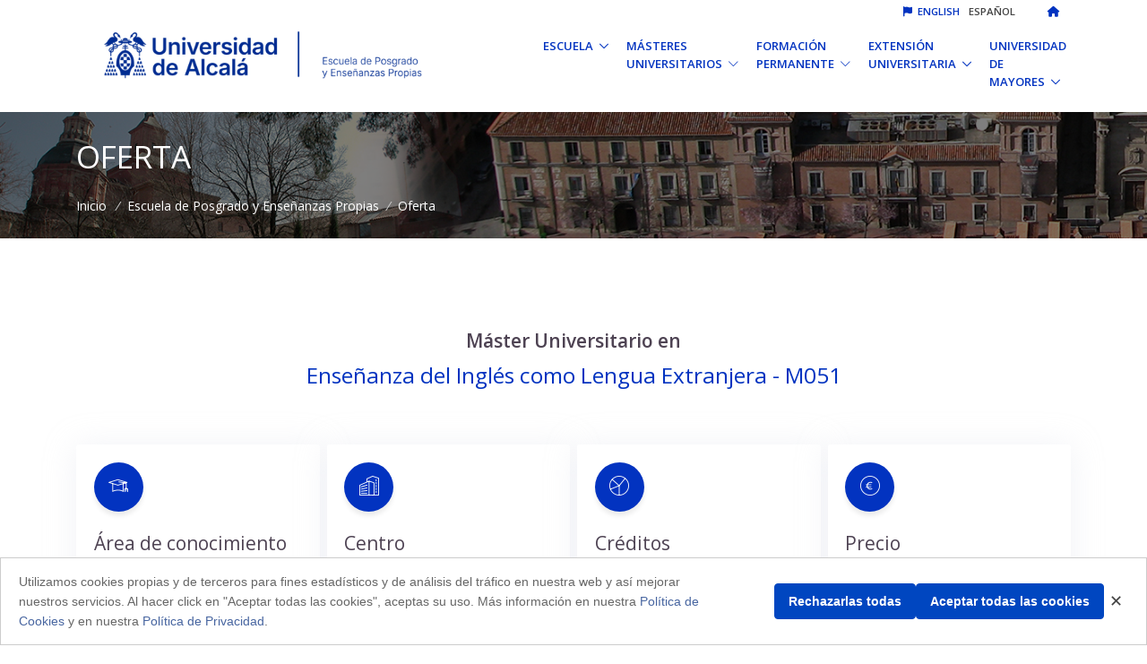

--- FILE ---
content_type: text/html;charset=UTF-8
request_url: https://www.uah.es/es/estudios/estudios-oficiales/masteres-universitarios/Ensenanza-del-Ingles-como-Lengua-Extranjera
body_size: 149788
content:






	<!DOCTYPE html>
	
	<html lang="es">
	<head>
	
			

		<title>Máster Universitario en Enseñanza del Inglés como Lengua Extranjera </title>
		<meta charset="UTF-8">
		<meta http-equiv="X-UA-Compatible" content="IE=edge">
		<meta name="viewport" content="width=device-width, initial-scale=1.0"> 
		<meta name="description" content="UAH">
		<meta name="keywords" content="">
		<meta name="robots" content="index, follow">
		<meta name="revisit-after" content="7 days">
		<meta name="twitter:site" content="@uahes">
		
		

			
			
			
			
			<meta property="og:title" content="Máster Universitario en Enseñanza del Inglés como Lengua Extranjera " />
<meta property="og:locale" content="en" />
<meta property="og:site_name" content="Universidad de Alcalá de Henares" />
<meta property="og:type" content="article" />
<meta property="og:url" content="https://www.uah.es/es/estudios/estudios-oficiales/masteres-universitarios/Ensenanza-del-Ingles-como-Lengua-Extranjera/" />
<meta property="fb:app_id" content="447439938728510" />
<meta property="twitter:card" content="summary" />
<meta property="twitter:title" content="Máster Universitario en Enseñanza del Inglés como Lengua Extranjera " />
<meta property="twitter:url" content="https://www.uah.es/es/estudios/estudios-oficiales/masteres-universitarios/Ensenanza-del-Ingles-como-Lengua-Extranjera/" />
<meta itemprop="name" content="Máster Universitario en Enseñanza del Inglés como Lengua Extranjera " />

			
						
            
	            <link rel="canonical" href="https://www.uah.es/es/estudios/estudios-oficiales/masteres-universitarios/Ensenanza-del-Ingles-como-Lengua-Extranjera/" />
            
   			 

		
<link rel="stylesheet" href="/export/system/modules/com.saga.sagasuite.theme.uah/resources/assets/plugins/bootstrap/css/bootstrap.css" type="text/css" >
<link rel="stylesheet" href="/export/system/modules/com.saga.sagasuite.theme.uah/resources/assets/css/style.css" type="text/css" >
<link rel="stylesheet" href="/export/system/modules/com.saga.sagasuite.theme.uah/resources/assets/plugins/line-icons/line-icons.css" type="text/css" >
<link rel="stylesheet" href="/export/system/modules/com.saga.sagasuite.theme.uah/resources/assets/plugins/font-awesome/css/font-awesome.css" type="text/css" >
<link rel="stylesheet" href="/export/system/modules/com.saga.sagasuite.theme.uah/resources/assets/plugins/owl-carousel/owl-carousel/owl.carousel.css" type="text/css" >
<link rel="stylesheet" href="/export/system/modules/com.saga.sagasuite.core.script/resources/prettyphoto/3.1.5/css/prettyPhoto.css" type="text/css" >
<link rel="stylesheet" href="/export/system/modules/com.saga.sagasuite.theme.uah/resources/assets/css/themes/dark-blue.css" type="text/css" >
<link rel="stylesheet" href="/export/system/modules/com.saga.sagasuite.theme.uah/resources/css/general.css" type="text/css" >
<link rel="stylesheet" href="/export/system/modules/com.saga.sagasuite.theme.uah/resources/assets/plugins/sky-forms/version-2.0.1/css/custom-sky-forms.css" type="text/css" >
<link rel="stylesheet" href="/export/system/modules/com.saga.uah.frontend/resources/css/jquery.fancybox.css" type="text/css" >
<link rel="stylesheet" href="/export/system/modules/com.saga.sagasuite.theme.uah/resources/css/imagehover.min.css" type="text/css" >
<link rel="stylesheet" href="/export/system/modules/com.saga.sagasuite.share/resources/css/share.css" type="text/css" >






			

		
			<link rel="stylesheet" type="text/css" href="/export/sites/uah/custom.css" />
		


			
		<!--[if lt IE 9]>
		<link rel="stylesheet" type="text/css" href="/system/modules/com.saga.sagasuite.theme.uah/resources/assets/css/ie.css" />
		<![endif]-->

			

			
		
			
<script src="/export/system/modules/com.saga.sagasuite.core.script/resources/jquery/3.7.1/jquery-3.7.1.min.js"></script>
<script src="/export/system/modules/com.saga.sagasuite.theme.uah/resources/assets/plugins/jquery-migrate-3.5.0.min.js"></script>
<script src="/export/system/modules/com.saga.sagasuite.theme.uah/resources/assets/plugins/bootstrap/js/bootstrap.min.js"></script>
<script src="/export/system/modules/com.saga.sagasuite.theme.uah/resources/assets/plugins/back-to-top.js"></script>
<script src="/export/system/modules/com.saga.sagasuite.theme.uah/resources/assets/plugins/owl-carousel/owl-carousel/owl.carousel.js"></script>
<script src="/export/system/modules/com.saga.sagasuite.theme.uah/resources/assets/js/pages/index.js"></script>
<script src="/export/system/modules/com.saga.sagasuite.theme.uah/resources/assets/js/plugins/owl-carousel.js"></script>
<script src="/export/system/modules/com.saga.sagasuite.theme.uah/resources/assets/js/plugins/datepicker.js"></script>
<script src="/export/system/modules/com.saga.sagasuite.core.script/resources/prettyphoto/3.1.5/js/jquery.prettyPhoto.closebtnup.js"></script>
<script src="/system/modules/com.saga.sagasuite.share/resources/js/sgshare-facebook.js"></script>
<script src="/export/system/modules/com.saga.sagasuite.core.script/resources/bootstrap/hover-dropdown.min.js"></script>
<script src="/export/system/modules/com.saga.sagasuite.core.script/resources/sagasuite/sg-menu-responsive.js"></script>
<script src="/export/system/modules/com.saga.sagasuite.theme.uah/resources/assets/js/idiomas.js"></script>
<script src="/export/system/modules/com.saga.sagasuite.theme.uah/resources/js/theme.js"></script>
<script src="/export/system/modules/com.saga.sagasuite.core.script/resources/sagasuite/sgtablinks.js"></script>
<script src="/system/modules/com.saga.sagasuite.mainnavigation/resources/js/unify/active1stAnd2ndLevel.js"></script>
	
	<script type='text/javascript' src='https://platform-api.sharethis.com/js/sharethis.js#property=6478849158d85b001927bd5b&product=sticky-share-buttons' async='async'></script>
	
	
	<script src="https://www.google.com/recaptcha/api.js" async defer></script>

		
			<script src="/_analytics.js" type="text/javascript"></script>
		

			

			

			

		

			
		
			
		

			

			

		<link rel="apple-touch-icon-precomposed" href="/export/sites/uah/apple-touch-icon-precomposed.png">
		<link rel="shortcut icon" href="/favicon.ico">

			


			

			
		

		

		

		

		

		
			
			
		

		
		
			
			
		

			
		

			
		
		

	
	</head>

		

	<body class=" header-fixed   desktop-device">
	<div id="fb-root"></div>
	<script type="text/javascript">
		window.fbAsyncInit = function() {
		    FB.init({
				appId      : '447439938728510',
		        xfbml      : true,
		        version    : 'v2.1'
		    });
		};
		(function(d, s, id){
		    var js, fjs = d.getElementsByTagName(s)[0];
		    if (d.getElementById(id)) {return;}
		    js = d.createElement(s); js.id = id;
		    js.src = "//connect.facebook.net/es_ES/sdk.js";
		    fjs.parentNode.insertBefore(js, fjs);
		}(document, 'script', 'facebook-jssdk'));
	</script>

		

		
	<h1 class="sr-only">Máster Universitario en Enseñanza del Inglés como Lengua Extranjera </h1>
	<a href="#content-interior" class="sr-only" accesskey="2">Ir al contenido principal de la página</a>

	<div class="wrapper">

			
		<div  id="header-container" ><div class="header header-v4" id='mainnavigationuah'>

			<div class="topbar-v1 ">
<div class="container">
<div class="row">
<div class="col-md-6">
<ul class="list-unstyled top-v1-contacts">
<li class="dropdown"><a class="dropdown-toggle" href="#" data-toggle="dropdown"><span class="fa fa-users">&nbsp;</span> Perfil</a>
<ul class="dropdown-menu languages hoverSelectorBlock">
<li><a title="Estudiantes" href="/es/estudiantes/">Estudiantes</a></li>
<li><a title="PAS | PDI" href="/es/personal/">PAS | PDI</a></li>
<li><a href="/es/empresas/">Empresas</a></li>
<li><a href="https://alumni.uah.es/es/">AlumniUAH</a></li>
</ul>
</li>
<li class="dropdown"><a class="dropdown-toggle" href="#" data-toggle="dropdown"><span class="fa fa-reorder">&nbsp;</span> Accesos</a>
<ul class="dropdown-menu languages hoverSelectorBlock">
<li><a title="Aula Virtual" href="/es/aula-virtual/">Aula Virtual</a></li>
<li><a title="MI PORTAL" href="https://miportal.uah.es/" target="_blank" rel="noopener">MI PORTAL</a></li>
<li><a title="Intranet" href="https://intranet.uah.es/" target="_blank" rel="noopener">Intranet</a></li>
<li><a title="Correo" href="https://outlook.office365.com/uah.es" target="_blank" rel="noopener">Correo</a></li>
<li><a href="/es/vivir-la-uah/servicios/servicios-tic/#cuentas-y-contrasenas-de-usuario">Cuentas de usuario</a></li>
</ul>
</li>
<li class="dropdown"><a class="dropdown-toggle" href="#" data-toggle="dropdown"><span class="fa fa-hand-o-up">&nbsp;</span> Sede electrónica</a>
<ul class="dropdown-menu languages hoverSelectorBlock">
<li><a title="Tablón de anuncios" href="https://sede.uah.es/" target="_blank" rel="noopener">Sede electrónica</a></li>
<li><a title="Tablón de anuncios" href="https://sede.uah.es/web/guest/tablon" target="_blank" rel="noopener">Tablón de anuncios</a></li>
</ul>
</li>
<li class="idioma"><a class="idioma" lang="en" href="#"><span class="fa fa-flag">&nbsp;</span> English</a></li>
<li class="sinidio">Español</li>
</ul>
</div>
<div class="col-md-6">
<ul class="list-unstyled top-v1-data">
<li><a href="/es/"><span class="fa fa-home"><em class="textmenarr">Inicio</em></span></a></li>
<li class="social-icon"><a title="Ir a la página oficial de Facebook" href="https://www.facebook.com/UniversidadDeAlcala" target="_blank" rel="noopener"><em class="fa fa-facebook"><em class="textmenarr">Facebook UAH</em></em></a></li>
<li class="social-icon"><a title="Ir a la página oficial de Twitter" href="https://twitter.com/uahes" target="_blank" rel="noopener"> <em class="fa fa-twitter"><em class="textmenarr">Twitter UAH</em></em></a></li>
<li class="social-icon"><a title="Ir a la página oficial de Instagram" href="https://www.instagram.com/uahes/" target="_blank" rel="noopener"><em class="fa fa-instagram"><em class="textmenarr">Instagram UAH</em></em></a></li>
<li class="social-icon"><a title="Ir a la página oficial de Youtube" href="https://www.youtube.com/channel/UCS7SpS0Y0Av0AM3PZ0d4FNg" target="_blank" rel="noopener"><em class="fa fa-youtube"><em class="textmenarr">Youtube UAH</em></em></a></li>
</ul>
</div>
</div>
</div>
</div><div role="navigation" class="navbar navbar-default">
					<div class="container">
						<div class="navbar-header">
							<button data-target=".navbar-responsive-collapse" data-toggle="collapse" class="navbar-toggle" type="button" title="Menú de la UAH">
									<span class="fa fa-bars" aria-hidden="true"></span>
								</button>
								
								<a class="navbar-brand"
									   href="/es/"
										title="Ir a la Home"target="_self">
										<img src="/export/shared/.galleries/imagenes-estructura/logoUAH_web.png_793632895.png" width="242" height="64" alt="Logo principal de la Universidad de Alcalá" /></a>
									</div>
					</div>

					<div class="clearfix"></div>
					<div class="collapse navbar-collapse navbar-responsive-collapse yamm">
							<div class="container">
								<ul class="nav navbar-nav">

									<!-- Recorremos el menu principal (lista de secciones) -->
									<li class="dropdown yamm-fw">
											<a data-toggle="dropdown" class="dropdown-toggle" target="_self" href="/es/conoce-la-uah/">
															CONOCE LA UAH</a>
													<ul class="dropdown-menu">
													<li>
														<div class="yamm-content">
															<!-- Recorremos las filas que componen la seccion -->
															<!-- Cada fila puede ser automatica o manual -->
																<div class="row">
																		<!-- Cada fila manual esta formada por un numero de columnas configuradas en el recurso -->
																		<div class="col-sm-3">


																				<!-- Pintamos el titulo y enlace -->
																				<h2 class="menu">
																						<a href="/es/conoce-la-uah/la-universidad/"
																						   target="_self">
																							La Universidad</a>
																					</h2>
																				<!-- Cada columna esta formada por elementos -->
																				<!-- mostramos el contenido del elemento -->
																					
<ul class="nav vertical-nav">
            <li class="father">
                <a href="/es/conoce-la-uah/la-universidad/presentacion-del-rector/" >Presentación Rector</a>
			</li>
	            <li class="father">
                <a href="/es/conoce-la-uah/la-universidad/portal-del-transparencia" >Portal de Transparencia</a>
			</li>
	            <li class="father">
                <a href="/es/conoce-la-uah/la-universidad/historia-mision-y-valores/" >Historia, misión y valores</a>
			</li>
	            <li class="father">
                <a href="/es/conoce-la-uah/la-universidad/la-uah-en-cifras/" >UAH en cifras</a>
			</li>
	            <li class="father">
                <a href="/es/conoce-la-uah/la-universidad/rankings-y-distinciones/" >Rankings y distinciones</a>
			</li>
	            <li class="father">
                <a href="/es/conoce-la-uah/la-universidad/plan-estrategico" >Plan Estratégico</a>
			</li>
	            <li class="father">
                <a href="/es/conoce-la-uah/la-universidad/calidad/" >Gestión de la Calidad</a>
			</li>
	            <li class="father">
                <a href="/es/conoce-la-uah/la-universidad/actos-academicos-e-institucionales/" >Actos académicos e institucionales</a>
			</li>
	            <li class="father">
                <a href="/es/conoce-la-uah/la-universidad/la-fundacion-general-de-la-uah/" >La Fundación General de la UAH</a>
			</li>
	</ul>
</div>
																		<div class="col-sm-3">


																				<!-- Pintamos el titulo y enlace -->
																				<h2 class="menu">
																						<a href="/es/conoce-la-uah/organizacion-y-gobierno/"
																						   target="_self">
																							Organización y gobierno</a>
																					</h2>
																				<!-- Cada columna esta formada por elementos -->
																				<!-- mostramos el contenido del elemento -->
																					
<ul class="nav vertical-nav">
            <li class="father">
                <a href="/es/conoce-la-uah/organizacion-y-gobierno/equipo-de-direccion/" >Equipo de dirección</a>
			</li>
	            <li class="father">
                <a href="/es/conoce-la-uah/organizacion-y-gobierno/defensor-universitario/" >Defensor Universitario</a>
			</li>
	            <li class="father">
                <a href="/es/conoce-la-uah/organizacion-y-gobierno/organos-colegiados/" >Órganos colegiados</a>
			</li>
	            <li class="father">
                <a href="/es/conoce-la-uah/organizacion-y-gobierno/organos-de-representacion/" >Órganos de representación</a>
			</li>
	            <li class="father">
                <a href="/es/conoce-la-uah/organizacion-y-gobierno/servicios-universitarios/" >Servicios Universitarios</a>
			</li>
	            <li class="father">
                <a href="/es/conoce-la-uah/organizacion-y-gobierno/normativa-y-boletin-oficial-uah/" >Normativa y Boletín Oficial UAH</a>
			</li>
	            <li class="father">
                <a href="/es/conoce-la-uah/organizacion-y-gobierno/sede-electronica" >Sede electrónica</a>
			</li>
	            <li class="father">
                <a href="/es/conoce-la-uah/organizacion-y-gobierno/sistema-interno-de-informacion/" >Sistema interno de información</a>
			</li>
	            <li class="father">
                <a href="/es/conoce-la-uah/organizacion-y-gobierno/politica-antifraude/" >Política antifraude</a>
			</li>
	</ul>
</div>
																		<div class="col-sm-3">


																				<!-- Pintamos el titulo y enlace -->
																				<h2 class="menu">
																						<a href="/es/conoce-la-uah/campus-centros-y-departamentos/"
																						   target="_self">
																							Campus, Centros y Departamentos</a>
																					</h2>
																				<!-- Cada columna esta formada por elementos -->
																				<!-- mostramos el contenido del elemento -->
																					
<ul class="nav vertical-nav">
            <li class="father">
                <a href="/es/conoce-la-uah/campus-centros-y-departamentos/campus/" >Campus</a>
			</li>
	            <li class="father">
                <a href="/es/conoce-la-uah/campus-centros-y-departamentos/departamentos/" >Departamentos</a>
			</li>
	            <li class="father">
                <a href="/es/conoce-la-uah/campus-centros-y-departamentos/facultades-y-escuelas/" >Facultades y Escuelas</a>
			</li>
	            <li class="father">
                <a href="/es/conoce-la-uah/campus-centros-y-departamentos/escuela-de-posgrado/" >Escuela de Posgrado</a>
			</li>
	            <li class="father">
                <a href="/es/conoce-la-uah/campus-centros-y-departamentos/escuela-de-doctorado/" >Escuela de Doctorado</a>
			</li>
	            <li class="father">
                <a href="/es/conoce-la-uah/campus-centros-y-departamentos/centros-de-apoyo-a-la-docencia/" >Centros de Apoyo a la Docencia</a>
			</li>
	            <li class="father">
                <a href="/es/conoce-la-uah/campus-centros-y-departamentos/alcalingua/" >Alcalingua</a>
			</li>
	            <li class="father">
                <a href="/es/conoce-la-uah/campus-centros-y-departamentos/centros-adscritos/" >Centros Adscritos</a>
			</li>
	            <li class="father">
                <a href="/es/conoce-la-uah/campus-centros-y-departamentos/otros-centros/" >Otros Centros</a>
			</li>
	</ul>
</div>
																		<div class="col-sm-3">


																				<!-- Pintamos el titulo y enlace -->
																				<h2 class="menu">
																						<a href="/es/conoce-la-uah/compromiso-social/"
																						   target="_self">
																							Compromiso Social</a>
																					</h2>
																				<!-- Cada columna esta formada por elementos -->
																				<!-- mostramos el contenido del elemento -->
																					
<ul class="nav vertical-nav">
            <li class="father">
                <a href="/es/conoce-la-uah/compromiso-social/uah-comprometida" >UAH comprometida</a>
			</li>
	            <li class="father">
                <a href="/es/conoce-la-uah/compromiso-social/emprendimiento/" >Emprendimiento</a>
			</li>
	            <li class="father">
                <a href="/es/conoce-la-uah/compromiso-social/igualdad/" >Igualdad</a>
			</li>
	            <li class="father">
                <a href="/es/conoce-la-uah/compromiso-social/mecenazgo/" >Mecenazgo</a>
			</li>
	            <li class="father">
                <a href="/es/conoce-la-uah/compromiso-social/patrimonio" >Patrimonio</a>
			</li>
	            <li class="father">
                <a href="/es/conoce-la-uah/compromiso-social/sostenibilidad-medioambiental/" >Sostenibilidad medioambiental</a>
			</li>
	            <li class="father">
                <a href="/es/conoce-la-uah/compromiso-social/transparencia/" >Transparencia</a>
			</li>
	            <li class="father">
                <a href="/es/conoce-la-uah/compromiso-social/unidad-atencion-diversidad" >Unidad de Atención a la Diversidad</a>
			</li>
	</ul>
</div>
																		</div>
																</div>
													</li>
												</ul>
											</li>
									<li class="dropdown yamm-fw">
											<a data-toggle="dropdown" class="dropdown-toggle" target="_self" href="/es/estudios/">
															ESTUDIOS</a>
													<ul class="dropdown-menu">
													<li>
														<div class="yamm-content">
															<!-- Recorremos las filas que componen la seccion -->
															<!-- Cada fila puede ser automatica o manual -->
																<div class="row">
																		<!-- Cada fila manual esta formada por un numero de columnas configuradas en el recurso -->
																		<div class="col-sm-3">


																				<!-- Pintamos el titulo y enlace -->
																				<h2 class="menu">
																						<a href="/es/estudios/estudios-oficiales/"
																						   target="_self">
																							Estudios Oficiales</a>
																					</h2>
																				<!-- Cada columna esta formada por elementos -->
																				<!-- mostramos el contenido del elemento -->
																					
<ul class="nav vertical-nav">
            <li class="father">
                <a href="/es/estudios/estudios-oficiales/grados/" >Grados</a>
			</li>
	            <li class="father">
                <a href="/es/estudios/estudios-oficiales/masteres-universitarios/" >Másteres Universitarios</a>
			</li>
	            <li class="father">
                <a href="/es/estudios/estudios-oficiales/doctorados/" >Doctorados</a>
			</li>
	            <li class="father">
                <a href="/es/estudios/estudios-oficiales/Calidad.html" >Calidad Docente</a>
			</li>
	</ul>
</div>
																		<div class="col-sm-3">


																				<!-- Pintamos el titulo y enlace -->
																				<h2 class="menu">
																						<a href="/es/estudios/ensenanzas-propias/"
																						   target="_self">
																							Enseñanzas Propias</a>
																					</h2>
																				<!-- Cada columna esta formada por elementos -->
																				<!-- mostramos el contenido del elemento -->
																					
<ul class="nav vertical-nav">
            <li class="father">
                <a href="/es/estudios/ensenanzas-propias/formacion-permanente/" >Formación Permanente</a>
			</li>
	            <li class="father">
                <a href="/es/estudios/ensenanzas-propias/cursos-de-extension-universitaria" >Cursos de Extensión Universitaria y Cursos de Verano</a>
			</li>
	            <li class="father">
                <a href="/es/estudios/ensenanzas-propias/universidad-de-mayores" >Universidad de Mayores</a>
			</li>
	</ul>
</div>
																		<div class="col-sm-3">


																				<!-- Pintamos el titulo y enlace -->
																				<h2 class="menu">
																						<a href="/es/estudios/otros-estudios/"
																						   target="_self">
																							Otros Estudios</a>
																					</h2>
																				<!-- Cada columna esta formada por elementos -->
																				<!-- mostramos el contenido del elemento -->
																					
<ul class="nav vertical-nav">
            <li class="father">
                <a href="/es/estudios/otros-estudios/espanol-para-extranjeros/" >Español para extranjeros</a>
			</li>
	            <li class="father">
                <a href="/es/estudios/otros-estudios/cursos-de-idiomas/" >Cursos de idiomas</a>
			</li>
	            <li class="father">
                <a href="/es/estudios/otros-estudios/escuela-de-escritura/" >Escuela de Escritura</a>
			</li>
	            <li class="father">
                <a href="/es/estudios/otros-estudios/escuela-de-emprendimiento" >Escuela de Emprendimiento</a>
			</li>
	</ul>
</div>
																		<div class="col-sm-3">


																				<!-- Pintamos el titulo y enlace -->
																				<!-- Cada columna esta formada por elementos -->
																				<!-- mostramos el contenido del elemento -->
																					<p><img class="img-responsive" dir="ltr" title="estudios" src="/export/sites/uah/.galleries/imagenes-estructura/estudios.jpg_1117831945.jpg" alt="estudios" /></p></div>
																		</div>
																</div>
													</li>
												</ul>
											</li>
									<li class="dropdown yamm-fw">
											<a data-toggle="dropdown" class="dropdown-toggle" target="_self" href="/es/admision-y-ayudas/">
															ADMISIÓN Y AYUDAS</a>
													<ul class="dropdown-menu">
													<li>
														<div class="yamm-content">
															<!-- Recorremos las filas que componen la seccion -->
															<!-- Cada fila puede ser automatica o manual -->
																<div class="row">
																		<!-- Cada fila manual esta formada por un numero de columnas configuradas en el recurso -->
																		<div class="col-sm-2">


																				<!-- Pintamos el titulo y enlace -->
																				<!-- Cada columna esta formada por elementos -->
																				<!-- mostramos el contenido del elemento -->
																					<p><img class="img-responsive foto-menu-admision" dir="ltr" title="acceso" src="/export/sites/uah/.galleries/imagenes-estructura/acceso.jpg_1586386183.jpg" alt="acceso" /></p></div>
																		<div class="col-sm-2">


																				<!-- Pintamos el titulo y enlace -->
																				<h2 class="menu">
																						<a href="/es/admision-y-ayudas/grados/"
																						   target="_self">
																							Grados</a>
																					</h2>
																				<!-- Cada columna esta formada por elementos -->
																				<!-- mostramos el contenido del elemento -->
																					
<ul class="nav vertical-nav">
            <li class="father">
                <a href="/es/admision-y-ayudas/grados/pruebas-de-acceso/" >Pruebas de acceso</a>
			</li>
	            <li class="father">
                <a href="/es/admision-y-ayudas/grados/admision/" >Admisión</a>
			</li>
	            <li class="father">
                <a href="/es/admision-y-ayudas/grados/matricula/" >Matrícula</a>
			</li>
	            <li class="father">
                <a href="/es/admision-y-ayudas/grados/tramites-administrativos" >Tramites administrativos</a>
			</li>
	            <li class="father">
                <a href="/es/admision-y-ayudas/grados/becas-y-ayudas/" >Becas y Ayudas</a>
			</li>
	</ul>
</div>
																		<div class="col-sm-2">


																				<!-- Pintamos el titulo y enlace -->
																				<h2 class="menu">
																						<a href="/es/admision-y-ayudas/masteres/"
																						   target="_self">
																							Másteres</a>
																					</h2>
																				<!-- Cada columna esta formada por elementos -->
																				<!-- mostramos el contenido del elemento -->
																					
<ul class="nav vertical-nav">
            <li class="father">
                <a href="/es/admision-y-ayudas/masteres/admision" >Admisión</a>
			</li>
	            <li class="father">
                <a href="/es/admision-y-ayudas/masteres/matricula" >Matrícula</a>
			</li>
	            <li class="father">
                <a href="/es/admision-y-ayudas/masteres/becas-y-ayudas" >Becas y Ayudas</a>
			</li>
	</ul>
</div>
																		<div class="col-sm-2">


																				<!-- Pintamos el titulo y enlace -->
																				<h2 class="menu">
																						<a href="/es/admision-y-ayudas/doctorados/"
																						   target="_self">
																							Doctorados</a>
																					</h2>
																				<!-- Cada columna esta formada por elementos -->
																				<!-- mostramos el contenido del elemento -->
																					
<ul class="nav vertical-nav">
            <li class="father">
                <a href="/es/admision-y-ayudas/doctorados/acceso-y-admision" >Acceso y Admisión</a>
			</li>
	            <li class="father">
                <a href="/es/admision-y-ayudas/doctorados/preinscripcion" >Preinscripción</a>
			</li>
	            <li class="father">
                <a href="/es/admision-y-ayudas/doctorados/matricula" >Matrícula</a>
			</li>
	            <li class="father">
                <a href="/es/admision-y-ayudas/doctorados/becas-y-ayudas" >Becas y Ayudas</a>
			</li>
	</ul>
</div>
																		<div class="col-sm-2">


																				<!-- Pintamos el titulo y enlace -->
																				<h2 class="menu">
																						<a href="/es/admision-y-ayudas/formacion-permanente/"
																						   target="_self">
																							Formación Permanente</a>
																					</h2>
																				<!-- Cada columna esta formada por elementos -->
																				<!-- mostramos el contenido del elemento -->
																					
<ul class="nav vertical-nav">
            <li class="father">
                <a href="/es/admision-y-ayudas/formacion-permanente/preinscripcion-y-admision" >Preinscripción y Admisión</a>
			</li>
	            <li class="father">
                <a href="/es/admision-y-ayudas/formacion-permanente/matricula" >Matrícula</a>
			</li>
	</ul>
</div>
																		<div class="col-sm-2">


																				<!-- Pintamos el titulo y enlace -->
																				<h2 class="menu">
																						<a href="/es/admision-y-ayudas/idiomas/"
																						   target="_self">
																							Idiomas</a>
																					</h2>
																				<!-- Cada columna esta formada por elementos -->
																				<!-- mostramos el contenido del elemento -->
																					
<ul class="nav vertical-nav">
            <li class="father">
                <a href="/es/admision-y-ayudas/idiomas/ingles/" >Pruebas de acreditación de inglés (APTIS)</a>
			</li>
	            <li class="father">
                <a href="/es/admision-y-ayudas/idiomas/otros-idiomas/" >Otros certificados acreditativos</a>
			</li>
	</ul>
</div>
																		</div>
																</div>
													</li>
												</ul>
											</li>
									<li class="">
											<a target="_blank" href="/es/investigacion/">
															INVESTIGACIÓN</a>
													</li>
									<li class="dropdown yamm-fw">
											<a data-toggle="dropdown" class="dropdown-toggle" target="_self" href="/es/internacional/">
															INTERNACIONAL</a>
													<ul class="dropdown-menu">
													<li>
														<div class="yamm-content">
															<!-- Recorremos las filas que componen la seccion -->
															<!-- Cada fila puede ser automatica o manual -->
																<div class="row">
																		<!-- Cada fila manual esta formada por un numero de columnas configuradas en el recurso -->
																		<div class="col-sm-3">


																				<!-- Pintamos el titulo y enlace -->
																				<h2 class="menu">
																						<a href="/es/internacional/movilidad-entrante-incoming-mobility/"
																						   target="_self">
																							Movilidad entrante / Incoming mobility</a>
																					</h2>
																				<!-- Cada columna esta formada por elementos -->
																				<!-- mostramos el contenido del elemento -->
																					
<ul class="nav vertical-nav">
            <li class="father">
                <a href="/es/internacional/movilidad-entrante-incoming-mobility/historia-de-la-uah" >Historia de la UAH</a>
			</li>
	            <li class="father">
                <a href="/es/internacional/movilidad-entrante-incoming-mobility/nuestros-estudios" >Nuestros estudios</a>
			</li>
	            <li class="father">
                <a href="/es/internacional/movilidad-entrante-incoming-mobility/programas-del-instituto-franklin/" >Programas del Instituto Franklin</a>
			</li>
	            <li class="father">
                <a href="/es/internacional/movilidad-entrante-incoming-mobility/admision-y-matricula/" >Admisión y matrícula</a>
			</li>
	            <li class="father">
                <a href="/es/internacional/movilidad-entrante-incoming-mobility/calendario-academico" >Calendario Académico</a>
			</li>
	            <li class="father">
                <a href="/es/internacional/movilidad-entrante-incoming-mobility/becas-y-ayudas" >Becas y ayudas</a>
			</li>
	            <li class="father">
                <a href="/es/internacional/movilidad-entrante-incoming-mobility/AIEP/" >Programa Internacional de Educación Alcalá</a>
			</li>
	</ul>
</div>
																		<div class="col-sm-3">


																				<!-- Pintamos el titulo y enlace -->
																				<h2 class="menu">
																						<a href="/es/internacional/movilidad-saliente-outgoing-mobility/"
																						   target="_self">
																							Movilidad saliente / Outgoing mobility</a>
																					</h2>
																				<!-- Cada columna esta formada por elementos -->
																				<!-- mostramos el contenido del elemento -->
																					
<ul class="nav vertical-nav">
            <li class="father">
                <a href="/es/internacional/movilidad-saliente-outgoing-mobility/redes-internacionales/" >Redes internacionales</a>
			</li>
	            <li class="father">
                <a href="/es/internacional/movilidad-saliente-outgoing-mobility/becas-y-ayudas/" >Becas y ayudas</a>
			</li>
	            <li class="father">
                <a href="/es/internacional/movilidad-saliente-outgoing-mobility/practicas-en-el-extranjero/" >Prácticas en el extranjero</a>
			</li>
	</ul>
</div>
																		<div class="col-sm-2">


																				<!-- Pintamos el titulo y enlace -->
																				<h2 class="menu">
																						<a href="/es/internacional/erasmusprojects/"
																						   target="_self">
																							Proyectos  y Programas Erasmus+</a>
																					</h2>
																				<!-- Cada columna esta formada por elementos -->
																				<!-- mostramos el contenido del elemento -->
																					
<ul class="nav vertical-nav">
            <li class="father">
                <a href="/es/internacional/erasmusprojects/erasmusproject-unit/" >Unidad de Proyectos Erasmus+</a>
			</li>
	            <li class="father">
                <a href="/es/internacional/erasmusprojects/Erasmus-Projects-in-UAH/" >Proyectos Erasmus+ en la UAH</a>
			</li>
	            <li class="father">
                <a href="/es/internacional/erasmusprojects/programa-erasmus-ka131/" >Programa Erasmus + KA131</a>
			</li>
	            <li class="father">
                <a href="/es/internacional/erasmusprojects/programa-erasmus-ka171/" >Programa Erasmus + KA171</a>
			</li>
	</ul>
</div>
																		<div class="col-sm-4">


																				<!-- Pintamos el titulo y enlace -->
																				<h2 class="menu">
																						<a href="/es/internacional/normativa-jornadas-e-informacion-de-interes/"
																						   target="_self">
																							Normativa, Jornadas e Información general</a>
																					</h2>
																				<!-- Cada columna esta formada por elementos -->
																				<!-- mostramos el contenido del elemento -->
																					
<ul class="nav vertical-nav">
            <li class="father">
                <a href="/es/internacional/normativa-jornadas-e-informacion-de-interes/contacto-informacion-general" >Contacto Información General</a>
			</li>
	            <li class="father">
                <a href="/es/internacional/normativa-jornadas-e-informacion-de-interes/atencion-al-publico-cita-previa" >Atención al público: cita previa</a>
			</li>
	            <li class="father">
                <a href="/es/internacional/normativa-jornadas-e-informacion-de-interes/organigrama-vicerrectorado-y-servicio-de-rrii/" >Organigrama Vicerrectorado y Servicio de RRII</a>
			</li>
	            <li class="father">
                <a href="/es/internacional/normativa-jornadas-e-informacion-de-interes/jornadas-informativas/" >Jornadas Informativas</a>
			</li>
	            <li class="father">
                <a href="/es/internacional/normativa-jornadas-e-informacion-de-interes/servicio-de-traduccion-e-interpretacion/" >Servicio de Traducción e Interpretación</a>
			</li>
	            <li class="father">
                <a href="/es/internacional/normativa-jornadas-e-informacion-de-interes/documentacion-de-interes-general/" >Documentación de interés general</a>
			</li>
	            <li class="father">
                <a href="/es/internacional/normativa-jornadas-e-informacion-de-interes/erasmus-student-network-esn-alcala" >Erasmus Student Network (ESN- Alcalá)</a>
			</li>
	</ul>
</div>
																		</div>
																</div>
													</li>
												</ul>
											</li>
									<li class="dropdown yamm-fw">
											<a data-toggle="dropdown" class="dropdown-toggle" target="_self" href="/es/vivir-la-uah/">
															VIVIR LA UAH</a>
													<ul class="dropdown-menu">
													<li>
														<div class="yamm-content">
															<!-- Recorremos las filas que componen la seccion -->
															<!-- Cada fila puede ser automatica o manual -->
																<div class="row">
																		<!-- Cada fila manual esta formada por un numero de columnas configuradas en el recurso -->
																		<div class="col-sm-3">


																				<!-- Pintamos el titulo y enlace -->
																				<h2 class="menu">
																						<a href="/es/vivir-la-uah/servicios/"
																						   target="_self">
																							Servicios</a>
																					</h2>
																				<!-- Cada columna esta formada por elementos -->
																				<!-- mostramos el contenido del elemento -->
																					
<ul class="nav vertical-nav">
            <li class="father">
                <a href="/es/vivir-la-uah/servicios/alojamiento/" >Alojamiento</a>
			</li>
	            <li class="father">
                <a href="/es/vivir-la-uah/servicios/bibliotecas" >Bibliotecas</a>
			</li>
	            <li class="father">
                <a href="/es/vivir-la-uah/servicios/cafeterias-y-comedores/" >Cafeterías y comedores</a>
			</li>
	            <li class="father">
                <a href="/es/vivir-la-uah/servicios/practicas-externas" >Prácticas externas</a>
			</li>
	            <li class="father">
                <a href="/es/vivir-la-uah/servicios/gabinete-psicopedagogico/" >Gabinete Psicopedagógico</a>
			</li>
	            <li class="father">
                <a href="/es/vivir-la-uah/servicios/servicios-tic/" >Servicios tecnológicos</a>
			</li>
	            <li class="father">
                <a href="/es/vivir-la-uah/servicios/transporte/" >Transporte</a>
			</li>
	            <li class="father">
                <a href="/es/vivir-la-uah/servicios/empleabilidad" >Empleabilidad</a>
			</li>
	</ul>
</div>
																		<div class="col-sm-3">


																				<!-- Pintamos el titulo y enlace -->
																				<h2 class="menu">
																						<a href="/es/vivir-la-uah/actividades/"
																						   target="_self">
																							Actividades</a>
																					</h2>
																				<!-- Cada columna esta formada por elementos -->
																				<!-- mostramos el contenido del elemento -->
																					
<ul class="nav vertical-nav">
            <li class="father">
                <a href="/es/vivir-la-uah/actividades/cultura" >Cultura</a>
			</li>
	            <li class="father">
                <a href="/es/vivir-la-uah/actividades/cursos-de-extension-universitaria-00001" >Cursos de Extensión Universitaria</a>
			</li>
	            <li class="father">
                <a href="/es/vivir-la-uah/actividades/cursos-de-verano" >Cursos de Verano</a>
			</li>
	            <li class="father">
                <a href="/es/vivir-la-uah/actividades/deportes" >Deportes</a>
			</li>
	            <li class="father">
                <a href="/es/vivir-la-uah/actividades/idiomas" >Idiomas</a>
			</li>
	            <li class="father">
                <a href="/es/vivir-la-uah/actividades/Editorial-UAH" >Editorial Universidad de Alcalá</a>
			</li>
	</ul>
</div>
																		<div class="col-sm-3">


																				<!-- Pintamos el titulo y enlace -->
																				<h2 class="menu">
																						<a href="/es/vivir-la-uah/participacion/"
																						   target="_self">
																							Participación</a>
																					</h2>
																				<!-- Cada columna esta formada por elementos -->
																				<!-- mostramos el contenido del elemento -->
																					
<ul class="nav vertical-nav">
            <li class="father">
                <a href="/es/vivir-la-uah/participacion/asociaciones/" >Asociaciones</a>
			</li>
	            <li class="father">
                <a href="/es/vivir-la-uah/participacion/consejo-de-estudiantes" >Consejo de Estudiantes</a>
			</li>
	            <li class="father">
                <a href="/es/vivir-la-uah/participacion/delegaciones-de-alumnos" >Delegaciones de alumnos</a>
			</li>
	            <li class="father">
                <a href="/es/vivir-la-uah/participacion/programa-alumnos-ayudantes-discapacidad" >Programa de estudiantes ayudantes</a>
			</li>
	            <li class="father">
                <a href="/es/vivir-la-uah/participacion/alumniuah" >AlumniUAH</a>
			</li>
	</ul>
</div>
																		<div class="col-sm-3">


																				<!-- Pintamos el titulo y enlace -->
																				<!-- Cada columna esta formada por elementos -->
																				<!-- mostramos el contenido del elemento -->
																					<p><img class="img-responsive" dir="ltr" title="Vivir la UAH" src="/export/sites/uah/.galleries/imagenes-estructura/actividades-deportivas-uah.jpg_726616412.jpg" alt="Vivir la UAH" /></p></div>
																		</div>
																</div>
													</li>
												</ul>
											</li>
									</ul>
								<ul class="nav navbar-nav navbar-right">
	<li class="no-border">
		<span class="search search-btn fa fa-search" aria-hidden="true"></span>
		<div class="search-open">
			<form role="search" id="searchForm" name="searchForm" action="/es/buscador-general/" method="get">
				<input type="hidden" name="searchaction" value="search" />
				<input type="hidden" name="searchPage" value="1" />

				<div class="input-group animated fadeInDown">
					<label for="query" class="sr-only">Buscador general</label>
					<input class="form-control" id="query" type="text" name="buscadorgeneralfield-1" placeholder="Introduzca los criterios de búsqueda" />
					<span class="input-group-btn">
						<button class="btn-u" type="submit" name="submit" value="submit">Buscar</button>
					</span>
				</div>
			</form>
		</div>
	</li>
</ul>
</div>
						</div>
					</div>
			
			</div>
		</div>
			

			

		<div class="content-interior" id="content-interior">
			<div  id="wrapper-container" ><div class="template-container  block-subheader-int ">
	<div class="wrapper">   
<div class="template-container-box" ><div class="layout-container ">

<div class="row">

<div class="col-xs-12">
				<div class="wrapper">
							<div class="layout-container-box" ><div class="box-parent   ">
			<div class="no-box " >
				<div class="row">
					
					<div class="container-fluid col-sm-12  ">
							<img src="/export/sites/uah/.galleries/imagenes-secciones-estaticas/cabecera_estudios_web.jpg_66489831.jpg" width="2000" height="200" alt="detalle UAH " class="img-responsive" /></div>				
					<div class="container-fluid col-sm-12   caption">
						</div>

					
					</div>
			</div>
		</div>	
	<div class="parent header-navigation    ">

<!--<!--=== Breadcrumbs ===-->
<div class="breadcrumbs">
	<div class="container">
        <p class="pull-left miga">
			<strong>
				Másteres Universitarios</strong>
		</p>
        <ul class="pull-right breadcrumb">
	<li itemscope="itemscope" itemtype="https://data-vocabulary.org/Breadcrumb">
				<a href="/" itemprop="url">
						<span itemprop="title">UAH</span>
					</a>
				</li>
		<li itemscope="itemscope" itemtype="https://data-vocabulary.org/Breadcrumb">
				<a href="/es/" itemprop="url">
						<span itemprop="title">Inicio</span>
					</a>
				</li>
		<li itemscope="itemscope" itemtype="https://data-vocabulary.org/Breadcrumb">
				<a href="/es/estudios/" itemprop="url">
						<span itemprop="title">Estudios</span>
					</a>
				</li>
		<li itemscope="itemscope" itemtype="https://data-vocabulary.org/Breadcrumb">
				<a href="/es/estudios/estudios-oficiales/" itemprop="url">
						<span itemprop="title">Estudios Oficiales</span>
					</a>
				</li>
		<li itemscope="itemscope" itemtype="https://data-vocabulary.org/Breadcrumb">
				<a href="/es/estudios/estudios-oficiales/masteres-universitarios/" itemprop="url">
						<span itemprop="title">Másteres Universitarios</span>
					</a>
				</li>
		</ul></div><!--/clearfix-->
</div><!--/breadcrumbs-->
<!--=== End Breadcrumbs ===--
-->

</div>
</div></div>
					</div>
				</div>
</div>
</div></div><!-- Fin de wrapper -->
</div><!-- Fin de template container-->

<!--
	ALJ: Solución temporal para redirecciones, porque tiene folletos con códigos QR apuntando a los másteres de la web www.uah.es y no a posgrado.uah.es
		Cuando se actaulice OpenCMS en el nuevo entorno ya no será necesario
	Fecha modificaciones: 28/02/25
-->

<div>
	<script type="text/javascript">
	        var urlPath = window.location.pathname;	       
	        subPathOrigen = "/es/estudios/estudios-oficiales/masteres-universitarios/";
	        
	        //ALJ en la página "/es/estudios/" tambien tenían 4 master apuntados, diferenciamos para no duplicar el function ya que es una solución temporal 	        
	        if (!urlPath.includes(subPathOrigen,0)) {
	        	 subPathOrigen = "/es/estudios/";
			}			 
	        
	        //ALJ nos quedamos con la parte final de la URL para diferenciar si es un master o la página principal de los master 
	        master = urlPath.split(subPathOrigen)[1];
	        
	        if (master != "" && master != "/" && !master.includes("index",0) ) {
				urlDestino = "https://posgrado.uah.es/es/oferta/" 
				window.location.replace (urlDestino + master);
			}
    </script>
</div>	<div class="template-container container content ">
	<div class="wrapper"> 
    <div class="row">   
<div class="col-xs-12">
	<div class="col-prin">
		<div class="template-container-box" ><div class="layout-container ">

<div class="row">

<div class="col-xs-12">
				<div class="content-sup">
					<div class="wrapper">
							<div class="layout-container-box" ><div class="element parent sg-share    ">

		<div class="wrapper clearfix">
			</div>


</div>
</div></div>
					</div>
					</div>
				</div>
</div>
<div class="layout-container ">

<div class="row">

<div class="col-xs-12">
				<div class="content-prin">
					<div class="wrapper">
							<div class="layout-container-box" ><div class="profile content">
			<div class="row">
<!--p>rows=50&fq=type:bs-blog&fq=parent-folders:("/sites/uah/es/estudios/estudios-oficiales/masteres-universitarios/noticias/M051/.content/blogentries/")&sort=newsdate_es_dt desc</p-->


					<div class="col-md-3 margin-bottom-20">
					<ul class="nav nav-pills nav-stacked menu-izq" role="tablist">
						<li>
											<a data-toggle="tab" data-parent="#sidebar-nav" href="#presentacion" id="tab-presentacion">Presentación</a>
										<ul id="presentacion" class="collapse">
											<li><a href="#presentacion-titulo" data-toggle="tab" id="collapse-presentacion-titulo"><i class="fa fa-align-justify"></i> Título</a></li>
															<li><a href="#presentacion-folleto-informativo" data-toggle="tab" id="collapse-presentacion-folleto-informativo"><i class="fa fa-align-justify"></i> Folleto informativo</a></li>
															<li><a href="#presentacion-universidades-participantes" data-toggle="tab" id="collapse-presentacion-universidades-participantes"><i class="fa fa-align-justify"></i> Universidades participantes</a></li>
															<li><a href="#presentacion-centro-departamento-o-instituto-responsable" data-toggle="tab" id="collapse-presentacion-centro-departamento-o-instituto-responsable"><i class="fa fa-align-justify"></i> Centro, Departamento o Instituto responsable</a></li>
															<li><a href="#presentacion-centros-en-los-que-se-imparte-el-titulo" data-toggle="tab" id="collapse-presentacion-centros-en-los-que-se-imparte-el-titulo"><i class="fa fa-align-justify"></i> Centro/s en los que se imparte el título</a></li>
															<li><a href="#presentacion-implantacion-del-estudio" data-toggle="tab" id="collapse-presentacion-implantacion-del-estudio"><i class="fa fa-align-justify"></i> Implantación del estudio</a></li>
															<li><a href="#presentacion-creditos" data-toggle="tab" id="collapse-presentacion-creditos"><i class="fa fa-align-justify"></i> Créditos</a></li>
															<li><a href="#presentacion-duracion-oficial" data-toggle="tab" id="collapse-presentacion-duracion-oficial"><i class="fa fa-align-justify"></i> Duración oficial</a></li>
															<li><a href="#presentacion-nº-minimo-ects-por-tipo-de-matricula-y-curso" data-toggle="tab" id="collapse-presentacion-nº-minimo-ects-por-tipo-de-matricula-y-curso"><i class="fa fa-align-justify"></i> Nº mínimo ECTS por tipo de matrícula y curso</a></li>
															<li><a href="#presentacion-tipo-de-ensenanza" data-toggle="tab" id="collapse-presentacion-tipo-de-ensenanza"><i class="fa fa-align-justify"></i> Tipo de enseñanza</a></li>
															<li><a href="#presentacion-idiomas-en-los-que-se-imparte" data-toggle="tab" id="collapse-presentacion-idiomas-en-los-que-se-imparte"><i class="fa fa-align-justify"></i> Idiomas en los que se imparte</a></li>
															<li><a href="#presentacion-nivel-de-la-titulacion" data-toggle="tab" id="collapse-presentacion-nivel-de-la-titulacion"><i class="fa fa-align-justify"></i> Nivel de la titulación</a></li>
															<li><a href="#presentacion-atribuciones-profesionales" data-toggle="tab" id="collapse-presentacion-atribuciones-profesionales"><i class="fa fa-align-justify"></i> Atribuciones profesionales</a></li>
															<li><a href="#presentacion-orientacion" data-toggle="tab" id="collapse-presentacion-orientacion"><i class="fa fa-align-justify"></i> Orientación</a></li>
															<li><a href="#presentacion-direccion" data-toggle="tab" id="collapse-presentacion-direccion"><i class="fa fa-align-justify"></i> Dirección</a></li>
															<li><a href="#presentacion-coordinacion" data-toggle="tab" id="collapse-presentacion-coordinacion"><i class="fa fa-align-justify"></i> Coordinación</a></li>
															<li><a href="#presentacion-comision-academica" data-toggle="tab" id="collapse-presentacion-comision-academica"><i class="fa fa-align-justify"></i> Comisión académica</a></li>
															<li><a href="#presentacion-contactos" data-toggle="tab" id="collapse-presentacion-contactos"><i class="fa fa-align-justify"></i> Contactos</a></li>
															</ul>
										</li>
									<li>
												<a data-toggle="tab" role="tab" href="#objetivos-y-competencias" id="tab-Objetivos y Competencias">Objetivos y Competencias</a>
											</li>
										<li>
											<a data-toggle="tab" data-parent="#sidebar-nav" href="#acceso-y-admision" id="tab-acceso-y-admision">Acceso y Admisión</a>
										<ul id="acceso-y-admision" class="collapse">
											<li><a href="#acceso-y-admision-informacion-de-preinscripcion" data-toggle="tab" id="collapse-acceso-y-admision-informacion-de-preinscripcion"><i class="fa fa-align-justify"></i> Información de preinscripción</a></li>
															<li><a href="#acceso-y-admision-numero-de-plazas-de-nuevo-ingreso-ofertadas" data-toggle="tab" id="collapse-acceso-y-admision-numero-de-plazas-de-nuevo-ingreso-ofertadas"><i class="fa fa-align-justify"></i> Número de plazas de nuevo ingreso ofertadas</a></li>
															<li><a href="#acceso-y-admision-requisitos-generales-de-acceso" data-toggle="tab" id="collapse-acceso-y-admision-requisitos-generales-de-acceso"><i class="fa fa-align-justify"></i> Requisitos generales de acceso</a></li>
															<li><a href="#acceso-y-admision-requisitos-especificos-de-acceso-y-criterios-de-admision" data-toggle="tab" id="collapse-acceso-y-admision-requisitos-especificos-de-acceso-y-criterios-de-admision"><i class="fa fa-align-justify"></i> Requisitos específicos de acceso y criterios de admisión</a></li>
															</ul>
										</li>
									<li>
												<a data-toggle="tab" role="tab" href="#informacion-y-orientacion-para-estudiantes" id="tab-Información y orientación para estudiantes">Información y orientación para estudiantes</a>
											</li>
										<li>
											<a data-toggle="tab" data-parent="#sidebar-nav" href="#planificacion-de-las-ensenanzas-y-profesorado" id="tab-planificacion-de-las-ensenanzas-y-profesorado">Planificación de las Enseñanzas y Profesorado</a>
										<ul id="planificacion-de-las-ensenanzas-y-profesorado" class="collapse">
											<li><a href="#planificacion-de-las-ensenanzas-y-profesorado-plan-de-estudios" data-toggle="tab" id="collapse-planificacion-de-las-ensenanzas-y-profesorado-plan-de-estudios"><i class="fa fa-align-justify"></i> Plan de estudios</a></li>
															<li><a href="#planificacion-de-las-ensenanzas-y-profesorado-asignaturas-profesorado-competencias-guias-docentes-y-reglamento-del-trabajo-de-fin-de-master" data-toggle="tab" id="collapse-planificacion-de-las-ensenanzas-y-profesorado-asignaturas-profesorado-competencias-guias-docentes-y-reglamento-del-trabajo-de-fin-de-master"><i class="fa fa-align-justify"></i> Asignaturas, Profesorado, Competencias, Guías docentes y Reglamento del Trabajo de Fin de Máster</a></li>
															<li><a href="#planificacion-de-las-ensenanzas-y-profesorado-reconocimiento-de-creditos" data-toggle="tab" id="collapse-planificacion-de-las-ensenanzas-y-profesorado-reconocimiento-de-creditos"><i class="fa fa-align-justify"></i> Reconocimiento de créditos</a></li>
															<li><a href="#planificacion-de-las-ensenanzas-y-profesorado-permanencia" data-toggle="tab" id="collapse-planificacion-de-las-ensenanzas-y-profesorado-permanencia"><i class="fa fa-align-justify"></i> Permanencia</a></li>
															<li><a href="#planificacion-de-las-ensenanzas-y-profesorado-acuerdos-de-colaboracion-y-programas-de-intercambio-de-estudiantes" data-toggle="tab" id="collapse-planificacion-de-las-ensenanzas-y-profesorado-acuerdos-de-colaboracion-y-programas-de-intercambio-de-estudiantes"><i class="fa fa-align-justify"></i> Acuerdos de colaboración y programas de intercambio de estudiantes</a></li>
															</ul>
										</li>
									<li>
											<a data-toggle="tab" data-parent="#sidebar-nav" href="#matricula-precios-y-becas" id="tab-matricula-precios-y-becas">Matrícula, Precios y Becas<br></a>
										<ul id="matricula-precios-y-becas" class="collapse">
											<li><a href="#matricula-precios-y-becas-matricula" data-toggle="tab" id="collapse-matricula-precios-y-becas-matricula"><i class="fa fa-align-justify"></i> Matrícula</a></li>
															<li><a href="#matricula-precios-y-becas-precios" data-toggle="tab" id="collapse-matricula-precios-y-becas-precios"><i class="fa fa-align-justify"></i> Precios</a></li>
															<li><a href="#matricula-precios-y-becas-becas" data-toggle="tab" id="collapse-matricula-precios-y-becas-becas"><i class="fa fa-align-justify"></i> Becas</a></li>
															</ul>
										</li>
									<li>
											<a data-toggle="tab" data-parent="#sidebar-nav" href="#calendario-y-lugar-de-imparticion" id="tab-calendario-y-lugar-de-imparticion">Calendario y Lugar de Impartición</a>
										<ul id="calendario-y-lugar-de-imparticion" class="collapse">
											<li><a href="#calendario-y-lugar-de-imparticion-calendario" data-toggle="tab" id="collapse-calendario-y-lugar-de-imparticion-calendario"><i class="fa fa-align-justify"></i> Calendario</a></li>
															<li><a href="#calendario-y-lugar-de-imparticion-horario" data-toggle="tab" id="collapse-calendario-y-lugar-de-imparticion-horario"><i class="fa fa-align-justify"></i> Horario</a></li>
															<li><a href="#calendario-y-lugar-de-imparticion-lugar" data-toggle="tab" id="collapse-calendario-y-lugar-de-imparticion-lugar"><i class="fa fa-align-justify"></i> Lugar</a></li>
															</ul>
										</li>
									<li>
											<a data-toggle="tab" data-parent="#sidebar-nav" href="#medios-materiales-a-disposicion-del-titulo" id="tab-medios-materiales-a-disposicion-del-titulo">Medios materiales a disposición del título</a>
										<ul id="medios-materiales-a-disposicion-del-titulo" class="collapse">
											<li><a href="#medios-materiales-a-disposicion-del-titulo-medios-materiales" data-toggle="tab" id="collapse-medios-materiales-a-disposicion-del-titulo-medios-materiales"><i class="fa fa-align-justify"></i> Medios materiales</a></li>
															<li><a href="#medios-materiales-a-disposicion-del-titulo-recursos-materiales-especificos-del-master" data-toggle="tab" id="collapse-medios-materiales-a-disposicion-del-titulo-recursos-materiales-especificos-del-master"><i class="fa fa-align-justify"></i> Recursos materiales específicos del Máster</a></li>
															</ul>
										</li>
									<li>
												<a data-toggle="tab" role="tab" href="#practicas-externas" id="tab-Prácticas Externas">Prácticas Externas</a>
											</li>
										<li>
											<a data-toggle="tab" data-parent="#sidebar-nav" href="#garantia-de-calidad" id="tab-garantia-de-calidad">Garantía de Calidad</a>
										<ul id="garantia-de-calidad" class="collapse">
											<li><a href="#garantia-de-calidad-documentos-de-los-procesos-de-calidad" data-toggle="tab" id="collapse-garantia-de-calidad-documentos-de-los-procesos-de-calidad"><i class="fa fa-align-justify"></i> Documentos de los procesos de calidad</a></li>
															<li><a href="#garantia-de-calidad-sistema-de-garantia-de-calidad" data-toggle="tab" id="collapse-garantia-de-calidad-sistema-de-garantia-de-calidad"><i class="fa fa-align-justify"></i> Sistema de Garantía de Calidad</a></li>
															<li><a href="#garantia-de-calidad-comision-de-calidad-del-master" data-toggle="tab" id="collapse-garantia-de-calidad-comision-de-calidad-del-master"><i class="fa fa-align-justify"></i> Comisión de Calidad del Máster</a></li>
															<li><a href="#garantia-de-calidad-quejas-y-sugerencias" data-toggle="tab" id="collapse-garantia-de-calidad-quejas-y-sugerencias"><i class="fa fa-align-justify"></i> Quejas y Sugerencias</a></li>
															<li><a href="#garantia-de-calidad-indicadoresencuestas-de-insercion-laboral-de-los-egresadosencuestas-generales" data-toggle="tab" id="collapse-garantia-de-calidad-indicadoresencuestas-de-insercion-laboral-de-los-egresadosencuestas-generales"><i class="fa fa-align-justify"></i> Indicadores/Encuestas de inserción laboral de los egresados/Encuestas generales</a></li>
															</ul>
										</li>
									</ul>
					
					</div>
				
				<div class="col-md-9">
				<div class="tab-content">
						<section class="section tab-pane fade  active in" id="presentacion-titulo" role="tabpanel">
														<div class="panel panel-default">
															<div class="panel-heading">
																<h3 class="panel-title">
																	<i class="fa fa-tasks"></i>
																	Título</h3>
															</div>
															<div class="panel-body">
																<div>Máster Universitario en Enseñanza del Inglés como Lengua Extranjera  (M051)</div><div><ul>
<li>Especialidad en Developing English Teaching Skills (M051)</li>
<li>Especialidad en Teaching English through Literature (M052)</li>
<li>Especialidad en Teaching through English in Bilingual Schools (M053)</li>
</ul>
<p><a class="enlace" href="https://master-tefl.web.uah.es/" target="_blank" rel="noopener">Web del M&aacute;ster</a></p></div></div>
														</div>
													</section>
												<section class="section tab-pane fade  active in" id="presentacion-folleto-informativo" role="tabpanel">
														<div class="panel panel-default">
															<div class="panel-heading">
																<h3 class="panel-title">
																	<i class="fa fa-tasks"></i>
																	Folleto informativo</h3>
															</div>
															<div class="panel-body">
																<ul><li><a href="/export/shared/es/estudios/.galleries/Archivos-estudios/MU/Unico/AM051_1_18_1_E_folleto-ensenanza_del_ingles_como_lengua_extranjera_24_25.pdf" class="pdf" target="_blank">Folleto informativo</a></li></ul></div>
														</div>
													</section>
												<section class="section tab-pane fade  active in" id="presentacion-universidades-participantes" role="tabpanel">
														<div class="panel panel-default">
															<div class="panel-heading">
																<h3 class="panel-title">
																	<i class="fa fa-tasks"></i>
																	Universidades participantes</h3>
															</div>
															<div class="panel-body">
																<div>Universidad de Alcalá</div></div>
														</div>
													</section>
												<section class="section tab-pane fade  active in" id="presentacion-centro-departamento-o-instituto-responsable" role="tabpanel">
														<div class="panel panel-default">
															<div class="panel-heading">
																<h3 class="panel-title">
																	<i class="fa fa-tasks"></i>
																	Centro, Departamento o Instituto responsable</h3>
															</div>
															<div class="panel-body">
																<div><p>Departamento de Filolog&iacute;a Moderna</p></div></div>
														</div>
													</section>
												<section class="section tab-pane fade  active in" id="presentacion-centros-en-los-que-se-imparte-el-titulo" role="tabpanel">
														<div class="panel panel-default">
															<div class="panel-heading">
																<h3 class="panel-title">
																	<i class="fa fa-tasks"></i>
																	Centro/s en los que se imparte el título</h3>
															</div>
															<div class="panel-body">
																<div><p>Facultad de Filosof&iacute;a y Letras<br />Colegio San Jos&eacute; de Caracciolos</p></div></div>
														</div>
													</section>
												<section class="section tab-pane fade  active in" id="presentacion-implantacion-del-estudio" role="tabpanel">
														<div class="panel panel-default">
															<div class="panel-heading">
																<h3 class="panel-title">
																	<i class="fa fa-tasks"></i>
																	Implantación del estudio</h3>
															</div>
															<div class="panel-body">
																<div><p>2006-07 (RD 56/2005)<br />2009-10 (RD 1393/2007)</p></div></div>
														</div>
													</section>
												<section class="section tab-pane fade  active in" id="presentacion-creditos" role="tabpanel">
														<div class="panel panel-default">
															<div class="panel-heading">
																<h3 class="panel-title">
																	<i class="fa fa-tasks"></i>
																	Créditos</h3>
															</div>
															<div class="panel-body">
																<div>60 ECTS</div></div>
														</div>
													</section>
												<section class="section tab-pane fade  active in" id="presentacion-duracion-oficial" role="tabpanel">
														<div class="panel panel-default">
															<div class="panel-heading">
																<h3 class="panel-title">
																	<i class="fa fa-tasks"></i>
																	Duración oficial</h3>
															</div>
															<div class="panel-body">
																<div><p>Un curso acad&eacute;mico a tiempo completo</p></div></div>
														</div>
													</section>
												<section class="section tab-pane fade  active in" id="presentacion-nº-minimo-ects-por-tipo-de-matricula-y-curso" role="tabpanel">
														<div class="panel panel-default">
															<div class="panel-heading">
																<h3 class="panel-title">
																	<i class="fa fa-tasks"></i>
																	Nº mínimo ECTS por tipo de matrícula y curso</h3>
															</div>
															<div class="panel-body">
																<div>60 ECTS a tiempo completo y 30 ECTS a tiempo parcial</div></div>
														</div>
													</section>
												<section class="section tab-pane fade  active in" id="presentacion-tipo-de-ensenanza" role="tabpanel">
														<div class="panel panel-default">
															<div class="panel-heading">
																<h3 class="panel-title">
																	<i class="fa fa-tasks"></i>
																	Tipo de enseñanza</h3>
															</div>
															<div class="panel-body">
																<div><p>Semipresencial. Combina ense&ntilde;anza presencial y ense&ntilde;anza virtual, con el apoyo de la plataforma virtual de la Universidad de Alcal&aacute;.</p></div></div>
														</div>
													</section>
												<section class="section tab-pane fade  active in" id="presentacion-idiomas-en-los-que-se-imparte" role="tabpanel">
														<div class="panel panel-default">
															<div class="panel-heading">
																<h3 class="panel-title">
																	<i class="fa fa-tasks"></i>
																	Idiomas en los que se imparte</h3>
															</div>
															<div class="panel-body">
																<div><p>Ingl&eacute;s</p></div></div>
														</div>
													</section>
												<section class="section tab-pane fade  active in" id="presentacion-nivel-de-la-titulacion" role="tabpanel">
														<div class="panel panel-default">
															<div class="panel-heading">
																<h3 class="panel-title">
																	<i class="fa fa-tasks"></i>
																	Nivel de la titulación</h3>
															</div>
															<div class="panel-body">
																<div><p>Nivel 3 conducente al t&iacute;tulo de M&aacute;ster Universitario. El nivel 3 (M&aacute;ster) del Marco Espa&ntilde;ol de Cualificaciones para la Educaci&oacute;n Superior (MECES), se corresponde con el nivel 7 del Marco Europeo de Cualificaciones (EQF), conforme con lo establecido en el&nbsp;Real Decreto 22/2015, de 23 de enero (BOE 07/02/2015).</p></div></div>
														</div>
													</section>
												<section class="section tab-pane fade  active in" id="presentacion-atribuciones-profesionales" role="tabpanel">
														<div class="panel panel-default">
															<div class="panel-heading">
																<h3 class="panel-title">
																	<i class="fa fa-tasks"></i>
																	Atribuciones profesionales</h3>
															</div>
															<div class="panel-body">
																<div><p>No se trata de un titulo que, mediante normativa ministerial, habilite para el ejercicio de actividades profesionales reguladas</p></div></div>
														</div>
													</section>
												<section class="section tab-pane fade  active in" id="presentacion-orientacion" role="tabpanel">
														<div class="panel panel-default">
															<div class="panel-heading">
																<h3 class="panel-title">
																	<i class="fa fa-tasks"></i>
																	Orientación</h3>
															</div>
															<div class="panel-body">
																<div><p>Profesional e investigadora</p></div></div>
														</div>
													</section>
												<section class="section tab-pane fade  active in" id="presentacion-direccion" role="tabpanel">
														<div class="panel panel-default">
															<div class="panel-heading">
																<h3 class="panel-title">
																	<i class="fa fa-tasks"></i>
																	Dirección</h3>
															</div>
															<div class="panel-body">
																<div><p>Dra. Raquel Fern&aacute;ndez Fern&aacute;ndez<br /><a href="mailto:daniel.candel@uah.es">raquel.fernandez@uah.es</a></p></div></div>
														</div>
													</section>
												<section class="section tab-pane fade  active in" id="presentacion-coordinacion" role="tabpanel">
														<div class="panel panel-default">
															<div class="panel-heading">
																<h3 class="panel-title">
																	<i class="fa fa-tasks"></i>
																	Coordinación</h3>
															</div>
															<div class="panel-body">
																<div><p class="MsoNormal"><strong>Coordinadores de especialidad:</strong><br />- Dra. M. Dolores Porto Requejo<br />- Dra. Silvia Garc&iacute;a Hern&aacute;ndez<br /><br /><strong>Coordinador de Pr&aacute;cticas Externas:</strong><br />- Dr. Vicente L&oacute;pez Mate</p></div></div>
														</div>
													</section>
												<section class="section tab-pane fade  active in" id="presentacion-comision-academica" role="tabpanel">
														<div class="panel panel-default">
															<div class="panel-heading">
																<h3 class="panel-title">
																	<i class="fa fa-tasks"></i>
																	Comisión académica</h3>
															</div>
															<div class="panel-body">
																<div><p>Dra. Raquel Fern&aacute;ndez Fern&aacute;ndez<br />Dra. M. Dolores Porto Requejo<br />Dra. Silvia Garc&iacute;a Hern&aacute;ndez</p></div></div>
														</div>
													</section>
												<section class="section tab-pane fade  active in" id="presentacion-contactos" role="tabpanel">
														<div class="panel panel-default">
															<div class="panel-heading">
																<h3 class="panel-title">
																	<i class="fa fa-tasks"></i>
																	Contactos</h3>
															</div>
															<div class="panel-body">
																<div><strong>Cuestiones académicas</strong>:</div><div><p><a class="mail" href="mailto: master.tefl@uah.es ">master.tefl@uah.es </a></p></div><div><p><strong>Cuestiones administrativas</strong>:<br /><a class="mail" href="mailto:master.universitario@uah.es">master.universitario@uah.es</a></p></div></div>
														</div>
													</section>
												<section class="section tab-pane fade active in" id="conoce-el-master--video-de-presentacion-" role="tabpanel">
												</section>
										<section class="section tab-pane fade active in" id="objetivos-y-competencias" role="tabpanel">
												<div class="panel panel-default">
															<div class="panel-heading">
																<h3 class="panel-title">
																	<i class="fa fa-tasks"></i>
																	Objetivos y Competencias</h3>
															</div>
															<div class="panel-body">
																<div><p>Los objetivos de este M&aacute;ster se ajustan a los especificados en el Marco Espa&ntilde;ol de Cualificaciones para la Educaci&oacute;n Superior (MECES) y garantiza la adquisici&oacute;n de las competencias b&aacute;sicas exigibles para otorgar un t&iacute;tulo de M&aacute;ster, de acuerdo con el art&iacute;culo 3.3 del Anexo I del R.D. 1393/2007.<br /><br />El cumplimiento de los objetivos conlleva la adquisici&oacute;n de competencias que deben ser coherentes con los derechos fundamentales y de igualdad entre hombres y mujeres, con los principios de igualdad de oportunidades y accesibilidad universal de las personas con discapacidad y con los valores propios de una cultura de la paz y de valores democr&aacute;ticos.<br />&nbsp;</p></div><ul><li><a href="/export/shared/es/estudios/.galleries/Archivos-estudios/MU/Unico/AM051_11_1_2_E_Objetivos-y-Competencias.pdf" class="pdf" target="_blank">Descargue los Objetivos y Competencias en formato PDF</a></li></ul></div>
														</div>
													</section>
										<section class="section tab-pane fade active in" id="micromasteres" role="tabpanel">
												</section>
										<section class="section tab-pane fade  active in" id="acceso-y-admision-informacion-de-preinscripcion" role="tabpanel">
														<div class="panel panel-default">
															<div class="panel-heading">
																<h3 class="panel-title">
																	<i class="fa fa-tasks"></i>
																	Información de preinscripción</h3>
															</div>
															<div class="panel-body">
																<ul><li><a href="https://posgrado.uah.es/es/masteres-universitarios/tramites-administrativos/admision/#calendarios" class="popup" target="_blank">Calendario administrativo</a></li></ul><div><ul>
<li><a href="https://apps-pub.uah.es/pmo/" target="_blank" rel="noopener">Acceder a la Preinscripci&oacute;n</a></li>
</ul></div></div>
														</div>
													</section>
												<section class="section tab-pane fade  active in" id="acceso-y-admision-numero-de-plazas-de-nuevo-ingreso-ofertadas" role="tabpanel">
														<div class="panel panel-default">
															<div class="panel-heading">
																<h3 class="panel-title">
																	<i class="fa fa-tasks"></i>
																	Número de plazas de nuevo ingreso ofertadas</h3>
															</div>
															<div class="panel-body">
																<div><strong>Número total de plazas ofertadas: </strong><br> <ul><li> Especialidad en Developing English Teaching Skills: 15 plazas </li><li> Especialidad en Teaching English through Literature: 10 plazas</li><li> Especialidad en Teaching through English in Bilingual Schools: 15 plazas</li></ul></div><div><br>Número de alumnos matriculados, mínimo, para la impartición de una especialidad: 5 </br></div><div><br>Reserva de Plaza: 5% para su adjudicación a estudiantes que tengan reconocido un grado de discapacidad igual o superior al 33%</div></div>
														</div>
													</section>
												<section class="section tab-pane fade  active in" id="acceso-y-admision-requisitos-generales-de-acceso" role="tabpanel">
														<div class="panel panel-default">
															<div class="panel-heading">
																<h3 class="panel-title">
																	<i class="fa fa-tasks"></i>
																	Requisitos generales de acceso</h3>
															</div>
															<div class="panel-body">
																<div><ul>
<li class="enlace"><a href="https://posgrado.uah.es/es/masteres-universitarios/tramites-administrativos/admision/#requisitos-de-acceso" target="_blank" rel="noopener">Requisitos generales de acceso a todos los estudios</a></li>
<li class="enlace"><a href="https://posgrado.uah.es/es/masteres-universitarios/tramites-administrativos/admision/#documentacion-requerida" target="_blank" rel="noopener">Documentaci&oacute;n que se debe aportar</a></li>
</ul></div></div>
														</div>
													</section>
												<section class="section tab-pane fade  active in" id="acceso-y-admision-requisitos-especificos-de-acceso-y-criterios-de-admision" role="tabpanel">
														<div class="panel panel-default">
															<div class="panel-heading">
																<h3 class="panel-title">
																	<i class="fa fa-tasks"></i>
																	Requisitos específicos de acceso y criterios de admisión</h3>
															</div>
															<div class="panel-body">
																<ul><li><a href="/export/shared/es/estudios/.galleries/Archivos-estudios/MU/Unico/AM051_2_4_2_E_Criterios-de-admision-y-acceso-M.U.-en-Ensenanza-Ingles-como-Lengua-Extranjera_2023.pdf" class="pdf" target="_blank">Descargue los requisitos específicos de acceso y criterios de admisión en formato PDF</a></li></ul></div>
														</div>
													</section>
												<section class="section tab-pane fade active in" id="informacion-y-orientacion-para-estudiantes" role="tabpanel">
												<div class="panel panel-default">
															<div class="panel-heading">
																<h3 class="panel-title">
																	<i class="fa fa-tasks"></i>
																	Información y orientación</h3>
															</div>
															<div class="panel-body">
																<ul><li><a href="https://master-tefl.web.uah.es/" class="popup" target="_blank">Web del Máster</a></li></ul><ul><li><a href="https://posgrado.uah.es/es/masteres-universitarios/tramites-administrativos/normativa/#premios-extraordinarios" class="popup" target="_blank">Normativa de Concesión de Premio Extraordinario de Máster Universitario</a></li></ul><ul><li><a href="/es/estudiantes/">Orientación al Estudiante</a></li></ul><ul><li><a href="/es/vivir-la-uah/servicios/alojamiento/">Alojamiento</a></li></ul><ul><li><a href="/es/conoce-la-uah/compromiso-social/diversidad/">Unidad de Atención a la Diversidad</a></li></ul><ul><li><a href="/es/conoce-la-uah/organizacion-y-gobierno/defensor-universitario/">Defensor Universitario</a></li></ul><ul><li><a href="https://emprendimiento.uah.es/es/" class="popup" target="_blank">Campus del Emprendedor</a></li></ul><ul><li><a href="mailto:master.universitario@uah.es" class="mail">Estudios Oficiales de Posgrado</a></li></ul><ul><li><a href="mailto:secalum.posgrado@uah.es" class="mail">Secretaría de alumnos</a></li></ul><ul><li><a href="mailto:psicopedagogico@uah.es" class="mail">Gabinete Psicopedagógico</a></li></ul></div>
														</div>
													</section>
										<section class="section tab-pane fade  active in" id="planificacion-de-las-ensenanzas-y-profesorado-plan-de-estudios" role="tabpanel">
														<div class="panel panel-default">
															<div class="panel-heading">
																<h3 class="panel-title">
																	<i class="fa fa-tasks"></i>
																	Plan de estudios</h3>
															</div>
															<div class="panel-body">
																<ul><li><a href="/export/shared/es/estudios/.galleries/Archivos-estudios/MU/Unico/AM051_3_1_1_E_Ensenanza-del-Ingles-como-L.-Extr.-25-26.pdf" class="pdf" target="_blank">Plan de estudios para matrícula (para realizar la matrícula de manera correcta es totalmente necesario consultar esta información)</a></li></ul><ul><li><a href="/export/shared/es/estudios/.galleries/Archivos-estudios/MU/Unico/AM051_3_1_5_E_ENSEN.-INGLES.-10_06_2025_Limitacion.OP-25-26.pdf" class="pdf" target="_blank">Limitación de plazas en Asignaturas Optativas (2025-26)</a></li></ul><ul><li><a href="http://www.boe.es/boe/dias/2014/12/08/pdfs/BOE-A-2014-12814.pdf" class="pdf" target="_blank">Plan de estudios publicado en BOE</a></li></ul></div>
														</div>
													</section>
												<section class="section tab-pane fade  active in" id="planificacion-de-las-ensenanzas-y-profesorado-asignaturas-profesorado-competencias-guias-docentes-y-reglamento-del-trabajo-de-fin-de-master" role="tabpanel">
														<div class="panel panel-default">
															<div class="panel-heading">
																<h3 class="panel-title">
																	<i class="fa fa-tasks"></i>
																	Asignaturas, Profesorado, Competencias, Guías docentes y Reglamento del Trabajo de Fin de Máster</h3>
															</div>
															<div class="panel-body">
																<div><ul>
<li><a href="https://posgrado.uah.es/es/masteres-universitarios/asignaturas/index.html?codPlan=M051" target="_blank" rel="noopener">Especialidad en Developing English Teaching Skills (M051)</a></li>
<li><a href="https://posgrado.uah.es/es/masteres-universitarios/asignaturas/index.html?codPlan=M052" target="_blank" rel="noopener">Especialidad en Teaching English through Literature (M052)</a></li>
<li><a href=" https://posgrado.uah.es/es/masteres-universitarios/asignaturas/index.html?codPlan=M053" target="_blank" rel="noopener">Especialidad en Teaching through English in Bilingual Schools (M053)</a></li>
</ul></div><ul><li><a href="/export/shared/es/estudios/.galleries/Archivos-estudios/MU/Unico/AM051_3_2_3_E_TBL_PDI_4310626_2023.pdf" class="pdf" target="_blank">Personal académico. Datos estadísticos</a></li></ul><ul><li><a href="/export/shared/es/conoce-la-uah/organizacion-y-gobierno/.galleries/Galeria-Secretaria-General/REGLAMENTO-DE-TRABAJO-DE-FIN-DE-MASTER-UNIVERSITARIO-DE-LA-UAH-CG.pdf" class="pdf" target="_blank">Reglamento del Trabajo de Fin de Máster (TFM) de la UAH</a></li></ul><ul><li><a href="/export/shared/es/estudios/.galleries/Archivos-estudios/MU/Unico/AM051_3_2_6_E_REGLAMENTO-TFM-MU-ENSENANZA-INGLES-LENGUA-EXTRANJERA_18_04_2012_CEOP.pdf" class="pdf" target="_blank">Reglamento del Trabajo de Fin de Máster de este Máster</a></li></ul></div>
														</div>
													</section>
												<section class="section tab-pane fade  active in" id="planificacion-de-las-ensenanzas-y-profesorado-reconocimiento-de-creditos" role="tabpanel">
														<div class="panel panel-default">
															<div class="panel-heading">
																<h3 class="panel-title">
																	<i class="fa fa-tasks"></i>
																	Reconocimiento de créditos</h3>
															</div>
															<div class="panel-body">
																<ul><li><a href="/export/shared/es/estudios/.galleries/Archivos-estudios/MU/Unico/AM051_3_3_1_E_Pto.-07.1.-Tabla-reconocimiento-creditos-MFP-MEILE-aprobada-CEOPyD.pdf" class="pdf" target="_blank">Tabla de reconocimiento de créditos</a></li></ul><ul><li><a href="https://posgrado.uah.es/es/masteres-universitarios/tramites-administrativos/normativa/#reconocimiento-y-transferencia-de-creditos" class="popup" target="_blank">Normativa de Reconocimiento de créditos</a></li></ul></div>
														</div>
													</section>
												<section class="section tab-pane fade  active in" id="planificacion-de-las-ensenanzas-y-profesorado-permanencia" role="tabpanel">
														<div class="panel panel-default">
															<div class="panel-heading">
																<h3 class="panel-title">
																	<i class="fa fa-tasks"></i>
																	Permanencia</h3>
															</div>
															<div class="panel-body">
																<ul><li><a href="https://posgrado.uah.es/es/masteres-universitarios/tramites-administrativos/normativa/#permanencia" class="popup" target="_blank">Normativa de Permanencia de la UAH</a></li></ul></div>
														</div>
													</section>
												<section class="section tab-pane fade  active in" id="planificacion-de-las-ensenanzas-y-profesorado-acuerdos-de-colaboracion-y-programas-de-intercambio-de-estudiantes" role="tabpanel">
														<div class="panel panel-default">
															<div class="panel-heading">
																<h3 class="panel-title">
																	<i class="fa fa-tasks"></i>
																	Acuerdos de colaboración y programas de intercambio de estudiantes</h3>
															</div>
															<div class="panel-body">
																<ul><li><a href="/es/internacional/movilidad-saliente-outgoing-mobility/">Programas internacionales y de intercambio</a></li></ul></div>
														</div>
													</section>
												<section class="section tab-pane fade  active in" id="matricula-precios-y-becas-matricula" role="tabpanel">
														<div class="panel panel-default">
															<div class="panel-heading">
																<h3 class="panel-title">
																	<i class="fa fa-tasks"></i>
																	Matrícula</h3>
															</div>
															<div class="panel-body">
																<ul><li><a href="https://posgrado.uah.es/es/masteres-universitarios/tramites-administrativos/matricula/" class="popup" target="_blank">Matrícula</a></li></ul></div>
														</div>
													</section>
												<section class="section tab-pane fade  active in" id="matricula-precios-y-becas-precios" role="tabpanel">
														<div class="panel panel-default">
															<div class="panel-heading">
																<h3 class="panel-title">
																	<i class="fa fa-tasks"></i>
																	Precios</h3>
															</div>
															<div class="panel-body">
																<ul><li><a href="https://posgrado.uah.es/es/masteres-universitarios/tramites-administrativos/matricula/#precios-publicos" class="popup" target="_blank">Precios</a></li></ul><div><p><strong>Precio:</strong>&nbsp;1&ordf; matr&iacute;cula: espa&ntilde;oles y residentes: 2.736 &euro;; extracomunitarios no residentes: 5.079&nbsp;&euro; (Informaci&oacute;n orientativa)</p></div></div>
														</div>
													</section>
												<section class="section tab-pane fade  active in" id="matricula-precios-y-becas-becas" role="tabpanel">
														<div class="panel panel-default">
															<div class="panel-heading">
																<h3 class="panel-title">
																	<i class="fa fa-tasks"></i>
																	Becas</h3>
															</div>
															<div class="panel-body">
																<ul><li><a href="/es/admision-y-ayudas/becas/CONVOCATORIA-DEL-XXII-PROGRAMA-DE-BECAS-UAH-BS-MIGUEL-DE-CERVANTES-DE-RESIDENCIA-MODALIDAD-ALOJAMIENTO-PARA-ESTUDIOS-DE-MASTER-EN-LA-UNIVERSIDAD-DE-ALCALA.-CURSO-2025-2026/" class="popup" target="_blank">Becas Miguel de Cervantes de residencia. Modalidad alojamiento </a></li></ul><ul><li><a href="/es/admision-y-ayudas/becas/CONVOCATORIA-DEL-XXII-PROGRAMA-DE-BECAS-UAH-BS-MIGUEL-DE-CERVANTES-DE-RESIDENCIA-MODALIDAD-ESTANCIA-PARA-ESTUDIOS-DE-MASTER-EN-LA-UNIVERSIDAD-DE-ALCALA.-CURSO-2025-2026/" class="popup" target="_blank">Becas Miguel de Cervantes de residencia. Modalidad estancia.</a></li></ul><ul><li><a href="/es/admision-y-ayudas/becas/Becas-AUIP-Asociacion-Universitaria-Iberoamericana-de-Postgrado-para-cursar-estudios-de-Master-Universitario-en-la-UAH-en-el-Curso-Academico-2025-26/" class="popup" target="_blank">Becas AUIP para cursar Másteres Universitarios en la UAH</a></li></ul></div>
														</div>
													</section>
												<section class="section tab-pane fade  active in" id="calendario-y-lugar-de-imparticion-calendario" role="tabpanel">
														<div class="panel panel-default">
															<div class="panel-heading">
																<h3 class="panel-title">
																	<i class="fa fa-tasks"></i>
																	Calendario</h3>
															</div>
															<div class="panel-body">
																<div><p>Comienzo de las clases: 1 de octubre de 2025</p>
<p>De octubre a junio</p>
<p><a href="https://master-tefl.web.uah.es/calendario-y-horarios/" target="blank">Consultar en esta web</a></p></div></div>
														</div>
													</section>
												<section class="section tab-pane fade  active in" id="calendario-y-lugar-de-imparticion-horario" role="tabpanel">
														<div class="panel panel-default">
															<div class="panel-heading">
																<h3 class="panel-title">
																	<i class="fa fa-tasks"></i>
																	Horario</h3>
															</div>
															<div class="panel-body">
																<div><p>Los m&oacute;dulos que tengan actividades presenciales se impartir&aacute;n, de forma intensiva, de lunes a viernes, de 17:30 a 20:30 horas.</p>
<p><a href="https://master-tefl.web.uah.es/calendario-y-horarios/">Consultar en esta web</a></p></div></div>
														</div>
													</section>
												<section class="section tab-pane fade  active in" id="calendario-y-lugar-de-imparticion-lugar" role="tabpanel">
														<div class="panel panel-default">
															<div class="panel-heading">
																<h3 class="panel-title">
																	<i class="fa fa-tasks"></i>
																	Lugar</h3>
															</div>
															<div class="panel-body">
																<div><p>Facultad de Filosof&iacute;a y Letras<br />Campus Hist&oacute;rico<br />Colegio San Jos&eacute; de Caracciolos<br />C/ Trinidad 3-5<br />28801. Alcal&aacute; de Henares</p></div></div>
														</div>
													</section>
												<section class="section tab-pane fade  active in" id="medios-materiales-a-disposicion-del-titulo-medios-materiales" role="tabpanel">
														<div class="panel panel-default">
															<div class="panel-heading">
																<h3 class="panel-title">
																	<i class="fa fa-tasks"></i>
																	Medios materiales</h3>
															</div>
															<div class="panel-body">
																<div><p><strong>Instalaciones, servicios y planos</strong><br />(Aulas inform&aacute;ticas, recursos bibliogr&aacute;ficos, bibliotecas, salas de estudio...):</p>
<ul>
<li><a href="https://filosofiayletras.uah.es/es/facultad/servicios/#medios-materiales" target="_blank" rel="noopener">Facultad de Filosof&iacute;a y Letras</a></li>
</ul>
<p>&nbsp;</p></div></div>
														</div>
													</section>
												<section class="section tab-pane fade  active in" id="medios-materiales-a-disposicion-del-titulo-recursos-materiales-especificos-del-master" role="tabpanel">
														<div class="panel panel-default">
															<div class="panel-heading">
																<h3 class="panel-title">
																	<i class="fa fa-tasks"></i>
																	Recursos materiales específicos del Máster</h3>
															</div>
															<div class="panel-body">
																<ul><li><a href="/export/shared/es/estudios/.galleries/Archivos-estudios/MU/Unico/AM051_9_3_1_E_Recursos-materiales-disponibles_web.pdf" class="pdf" target="_blank">Recursos materiales específicos del Máster</a></li></ul></div>
														</div>
													</section>
												<section class="section tab-pane fade active in" id="practicas-externas" role="tabpanel">
												<div class="panel panel-default">
															<div class="panel-heading">
																<h3 class="panel-title">
																	<i class="fa fa-tasks"></i>
																	Prácticas Externas</h3>
															</div>
															<div class="panel-body">
																<ul><li><a href="/es/conoce-la-uah/organizacion-y-gobierno/servicios-universitarios/servicio-de-practicas/">Servicio de Prácticas de la UAH</a></li></ul></div>
														</div>
													</section>
										<section class="section tab-pane fade  active in" id="garantia-de-calidad-documentos-de-los-procesos-de-calidad" role="tabpanel">
														<div class="panel panel-default">
															<div class="panel-heading">
																<h3 class="panel-title">
																	<i class="fa fa-tasks"></i>
																	Documentos de los procesos de calidad</h3>
															</div>
															<div class="panel-body">
																<ul><li><a href="https://posgrado.uah.es/es/escuela/garantia-de-calidad/buscador-calidad/index.html?buscadorfield-1=centros%2F95-EP%2F&amp;buscadorfield-2=titulaciones%2FMU%2Fensinglenext-M051-M052-M053%2F&amp;buscadorfield-3=&amp;buscadorfield-4=&amp;numfield=4&amp;searchaction=search&amp;searchPage=1&amp;submit=Buscar" class="popup" target="_blank">Documentos de los procesos de calidad</a></li></ul></div>
														</div>
													</section>
												<section class="section tab-pane fade  active in" id="garantia-de-calidad-sistema-de-garantia-de-calidad" role="tabpanel">
														<div class="panel panel-default">
															<div class="panel-heading">
																<h3 class="panel-title">
																	<i class="fa fa-tasks"></i>
																	Sistema de Garantía de Calidad</h3>
															</div>
															<div class="panel-body">
																<ul><li><a href="https://gestioncalidad.uah.es/es/sistema-de-garantia-de-calidad/sistema-garantia-de-calidad-uah/" class="popup" target="_blank">Sistema de Garantía de Calidad</a></li></ul></div>
														</div>
													</section>
												<section class="section tab-pane fade  active in" id="garantia-de-calidad-comision-de-calidad-del-master" role="tabpanel">
														<div class="panel panel-default">
															<div class="panel-heading">
																<h3 class="panel-title">
																	<i class="fa fa-tasks"></i>
																	Comisión de Calidad del Máster</h3>
															</div>
															<div class="panel-body">
																<div><p>Dra. Raquel Fern&aacute;ndez Fern&aacute;ndez</p>
<p>Dra. M. Dolores Porto Requejo</p>
<p>Dra. Silvia Garc&iacute;a Hern&aacute;ndez</p>
<p>Dr. Antonio Garc&iacute;a G&oacute;mez</p>
<p>D. Gonzalo Sag&uuml;es Resino<!-- [if gte mso 9]><xml>
 <w:WordDocument>
  <w:View>Normal</w:View>
  <w:Zoom>0</w:Zoom>
  <w:TrackMoves/>
  <w:TrackFormatting/>
  <w:HyphenationZone>21</w:HyphenationZone>
  <w:PunctuationKerning/>
  <w:ValidateAgainstSchemas/>
  <w:SaveIfXMLInvalid>false</w:SaveIfXMLInvalid>
  <w:IgnoreMixedContent>false</w:IgnoreMixedContent>
  <w:AlwaysShowPlaceholderText>false</w:AlwaysShowPlaceholderText>
  <w:DoNotPromoteQF/>
  <w:LidThemeOther>ES</w:LidThemeOther>
  <w:LidThemeAsian>X-NONE</w:LidThemeAsian>
  <w:LidThemeComplexScript>X-NONE</w:LidThemeComplexScript>
  <w:Compatibility>
   <w:BreakWrappedTables/>
   <w:SnapToGridInCell/>
   <w:WrapTextWithPunct/>
   <w:UseAsianBreakRules/>
   <w:DontGrowAutofit/>
   <w:SplitPgBreakAndParaMark/>
   <w:EnableOpenTypeKerning/>
   <w:DontFlipMirrorIndents/>
   <w:OverrideTableStyleHps/>
  </w:Compatibility>
  <w:BrowserLevel>MicrosoftInternetExplorer4</w:BrowserLevel>
  <m:mathPr>
   <m:mathFont m:val="Cambria Math"/>
   <m:brkBin m:val="before"/>
   <m:brkBinSub m:val="--"/>
   <m:smallFrac m:val="off"/>
   <m:dispDef/>
   <m:lMargin m:val="0"/>
   <m:rMargin m:val="0"/>
   <m:defJc m:val="centerGroup"/>
   <m:wrapIndent m:val="1440"/>
   <m:intLim m:val="subSup"/>
   <m:naryLim m:val="undOvr"/>
  </m:mathPr></w:WordDocument>
</xml><![endif]--><!-- [if gte mso 9]><xml>
 <w:LatentStyles DefLockedState="false" DefUnhideWhenUsed="false"
  DefSemiHidden="false" DefQFormat="false" DefPriority="99"
  LatentStyleCount="376">
  <w:LsdException Locked="false" Priority="0" QFormat="true" Name="Normal"/>
  <w:LsdException Locked="false" Priority="9" QFormat="true" Name="heading 1"/>
  <w:LsdException Locked="false" Priority="9" SemiHidden="true"
   UnhideWhenUsed="true" QFormat="true" Name="heading 2"/>
  <w:LsdException Locked="false" Priority="9" SemiHidden="true"
   UnhideWhenUsed="true" QFormat="true" Name="heading 3"/>
  <w:LsdException Locked="false" Priority="9" SemiHidden="true"
   UnhideWhenUsed="true" QFormat="true" Name="heading 4"/>
  <w:LsdException Locked="false" Priority="9" SemiHidden="true"
   UnhideWhenUsed="true" QFormat="true" Name="heading 5"/>
  <w:LsdException Locked="false" Priority="9" SemiHidden="true"
   UnhideWhenUsed="true" QFormat="true" Name="heading 6"/>
  <w:LsdException Locked="false" Priority="9" SemiHidden="true"
   UnhideWhenUsed="true" QFormat="true" Name="heading 7"/>
  <w:LsdException Locked="false" Priority="9" SemiHidden="true"
   UnhideWhenUsed="true" QFormat="true" Name="heading 8"/>
  <w:LsdException Locked="false" Priority="9" SemiHidden="true"
   UnhideWhenUsed="true" QFormat="true" Name="heading 9"/>
  <w:LsdException Locked="false" SemiHidden="true" UnhideWhenUsed="true"
   Name="index 1"/>
  <w:LsdException Locked="false" SemiHidden="true" UnhideWhenUsed="true"
   Name="index 2"/>
  <w:LsdException Locked="false" SemiHidden="true" UnhideWhenUsed="true"
   Name="index 3"/>
  <w:LsdException Locked="false" SemiHidden="true" UnhideWhenUsed="true"
   Name="index 4"/>
  <w:LsdException Locked="false" SemiHidden="true" UnhideWhenUsed="true"
   Name="index 5"/>
  <w:LsdException Locked="false" SemiHidden="true" UnhideWhenUsed="true"
   Name="index 6"/>
  <w:LsdException Locked="false" SemiHidden="true" UnhideWhenUsed="true"
   Name="index 7"/>
  <w:LsdException Locked="false" SemiHidden="true" UnhideWhenUsed="true"
   Name="index 8"/>
  <w:LsdException Locked="false" SemiHidden="true" UnhideWhenUsed="true"
   Name="index 9"/>
  <w:LsdException Locked="false" Priority="39" SemiHidden="true"
   UnhideWhenUsed="true" Name="toc 1"/>
  <w:LsdException Locked="false" Priority="39" SemiHidden="true"
   UnhideWhenUsed="true" Name="toc 2"/>
  <w:LsdException Locked="false" Priority="39" SemiHidden="true"
   UnhideWhenUsed="true" Name="toc 3"/>
  <w:LsdException Locked="false" Priority="39" SemiHidden="true"
   UnhideWhenUsed="true" Name="toc 4"/>
  <w:LsdException Locked="false" Priority="39" SemiHidden="true"
   UnhideWhenUsed="true" Name="toc 5"/>
  <w:LsdException Locked="false" Priority="39" SemiHidden="true"
   UnhideWhenUsed="true" Name="toc 6"/>
  <w:LsdException Locked="false" Priority="39" SemiHidden="true"
   UnhideWhenUsed="true" Name="toc 7"/>
  <w:LsdException Locked="false" Priority="39" SemiHidden="true"
   UnhideWhenUsed="true" Name="toc 8"/>
  <w:LsdException Locked="false" Priority="39" SemiHidden="true"
   UnhideWhenUsed="true" Name="toc 9"/>
  <w:LsdException Locked="false" SemiHidden="true" UnhideWhenUsed="true"
   Name="Normal Indent"/>
  <w:LsdException Locked="false" SemiHidden="true" UnhideWhenUsed="true"
   Name="footnote text"/>
  <w:LsdException Locked="false" SemiHidden="true" UnhideWhenUsed="true"
   Name="annotation text"/>
  <w:LsdException Locked="false" SemiHidden="true" UnhideWhenUsed="true"
   Name="header"/>
  <w:LsdException Locked="false" SemiHidden="true" UnhideWhenUsed="true"
   Name="footer"/>
  <w:LsdException Locked="false" SemiHidden="true" UnhideWhenUsed="true"
   Name="index heading"/>
  <w:LsdException Locked="false" Priority="35" SemiHidden="true"
   UnhideWhenUsed="true" QFormat="true" Name="caption"/>
  <w:LsdException Locked="false" SemiHidden="true" UnhideWhenUsed="true"
   Name="table of figures"/>
  <w:LsdException Locked="false" SemiHidden="true" UnhideWhenUsed="true"
   Name="envelope address"/>
  <w:LsdException Locked="false" SemiHidden="true" UnhideWhenUsed="true"
   Name="envelope return"/>
  <w:LsdException Locked="false" SemiHidden="true" UnhideWhenUsed="true"
   Name="footnote reference"/>
  <w:LsdException Locked="false" SemiHidden="true" UnhideWhenUsed="true"
   Name="annotation reference"/>
  <w:LsdException Locked="false" SemiHidden="true" UnhideWhenUsed="true"
   Name="line number"/>
  <w:LsdException Locked="false" SemiHidden="true" UnhideWhenUsed="true"
   Name="page number"/>
  <w:LsdException Locked="false" SemiHidden="true" UnhideWhenUsed="true"
   Name="endnote reference"/>
  <w:LsdException Locked="false" SemiHidden="true" UnhideWhenUsed="true"
   Name="endnote text"/>
  <w:LsdException Locked="false" SemiHidden="true" UnhideWhenUsed="true"
   Name="table of authorities"/>
  <w:LsdException Locked="false" SemiHidden="true" UnhideWhenUsed="true"
   Name="macro"/>
  <w:LsdException Locked="false" SemiHidden="true" UnhideWhenUsed="true"
   Name="toa heading"/>
  <w:LsdException Locked="false" SemiHidden="true" UnhideWhenUsed="true"
   Name="List"/>
  <w:LsdException Locked="false" SemiHidden="true" UnhideWhenUsed="true"
   Name="List Bullet"/>
  <w:LsdException Locked="false" SemiHidden="true" UnhideWhenUsed="true"
   Name="List Number"/>
  <w:LsdException Locked="false" SemiHidden="true" UnhideWhenUsed="true"
   Name="List 2"/>
  <w:LsdException Locked="false" SemiHidden="true" UnhideWhenUsed="true"
   Name="List 3"/>
  <w:LsdException Locked="false" SemiHidden="true" UnhideWhenUsed="true"
   Name="List 4"/>
  <w:LsdException Locked="false" SemiHidden="true" UnhideWhenUsed="true"
   Name="List 5"/>
  <w:LsdException Locked="false" SemiHidden="true" UnhideWhenUsed="true"
   Name="List Bullet 2"/>
  <w:LsdException Locked="false" SemiHidden="true" UnhideWhenUsed="true"
   Name="List Bullet 3"/>
  <w:LsdException Locked="false" SemiHidden="true" UnhideWhenUsed="true"
   Name="List Bullet 4"/>
  <w:LsdException Locked="false" SemiHidden="true" UnhideWhenUsed="true"
   Name="List Bullet 5"/>
  <w:LsdException Locked="false" SemiHidden="true" UnhideWhenUsed="true"
   Name="List Number 2"/>
  <w:LsdException Locked="false" SemiHidden="true" UnhideWhenUsed="true"
   Name="List Number 3"/>
  <w:LsdException Locked="false" SemiHidden="true" UnhideWhenUsed="true"
   Name="List Number 4"/>
  <w:LsdException Locked="false" SemiHidden="true" UnhideWhenUsed="true"
   Name="List Number 5"/>
  <w:LsdException Locked="false" Priority="10" QFormat="true" Name="Title"/>
  <w:LsdException Locked="false" SemiHidden="true" UnhideWhenUsed="true"
   Name="Closing"/>
  <w:LsdException Locked="false" SemiHidden="true" UnhideWhenUsed="true"
   Name="Signature"/>
  <w:LsdException Locked="false" Priority="1" SemiHidden="true"
   UnhideWhenUsed="true" Name="Default Paragraph Font"/>
  <w:LsdException Locked="false" SemiHidden="true" UnhideWhenUsed="true"
   Name="Body Text"/>
  <w:LsdException Locked="false" SemiHidden="true" UnhideWhenUsed="true"
   Name="Body Text Indent"/>
  <w:LsdException Locked="false" SemiHidden="true" UnhideWhenUsed="true"
   Name="List Continue"/>
  <w:LsdException Locked="false" SemiHidden="true" UnhideWhenUsed="true"
   Name="List Continue 2"/>
  <w:LsdException Locked="false" SemiHidden="true" UnhideWhenUsed="true"
   Name="List Continue 3"/>
  <w:LsdException Locked="false" SemiHidden="true" UnhideWhenUsed="true"
   Name="List Continue 4"/>
  <w:LsdException Locked="false" SemiHidden="true" UnhideWhenUsed="true"
   Name="List Continue 5"/>
  <w:LsdException Locked="false" SemiHidden="true" UnhideWhenUsed="true"
   Name="Message Header"/>
  <w:LsdException Locked="false" Priority="11" QFormat="true" Name="Subtitle"/>
  <w:LsdException Locked="false" SemiHidden="true" UnhideWhenUsed="true"
   Name="Salutation"/>
  <w:LsdException Locked="false" SemiHidden="true" UnhideWhenUsed="true"
   Name="Date"/>
  <w:LsdException Locked="false" SemiHidden="true" UnhideWhenUsed="true"
   Name="Body Text First Indent"/>
  <w:LsdException Locked="false" SemiHidden="true" UnhideWhenUsed="true"
   Name="Body Text First Indent 2"/>
  <w:LsdException Locked="false" SemiHidden="true" UnhideWhenUsed="true"
   Name="Note Heading"/>
  <w:LsdException Locked="false" SemiHidden="true" UnhideWhenUsed="true"
   Name="Body Text 2"/>
  <w:LsdException Locked="false" SemiHidden="true" UnhideWhenUsed="true"
   Name="Body Text 3"/>
  <w:LsdException Locked="false" SemiHidden="true" UnhideWhenUsed="true"
   Name="Body Text Indent 2"/>
  <w:LsdException Locked="false" SemiHidden="true" UnhideWhenUsed="true"
   Name="Body Text Indent 3"/>
  <w:LsdException Locked="false" SemiHidden="true" UnhideWhenUsed="true"
   Name="Block Text"/>
  <w:LsdException Locked="false" SemiHidden="true" UnhideWhenUsed="true"
   Name="Hyperlink"/>
  <w:LsdException Locked="false" SemiHidden="true" UnhideWhenUsed="true"
   Name="FollowedHyperlink"/>
  <w:LsdException Locked="false" Priority="22" QFormat="true" Name="Strong"/>
  <w:LsdException Locked="false" Priority="20" QFormat="true" Name="Emphasis"/>
  <w:LsdException Locked="false" SemiHidden="true" UnhideWhenUsed="true"
   Name="Document Map"/>
  <w:LsdException Locked="false" SemiHidden="true" UnhideWhenUsed="true"
   Name="Plain Text"/>
  <w:LsdException Locked="false" SemiHidden="true" UnhideWhenUsed="true"
   Name="E-mail Signature"/>
  <w:LsdException Locked="false" SemiHidden="true" UnhideWhenUsed="true"
   Name="HTML Top of Form"/>
  <w:LsdException Locked="false" SemiHidden="true" UnhideWhenUsed="true"
   Name="HTML Bottom of Form"/>
  <w:LsdException Locked="false" SemiHidden="true" UnhideWhenUsed="true"
   Name="Normal (Web)"/>
  <w:LsdException Locked="false" SemiHidden="true" UnhideWhenUsed="true"
   Name="HTML Acronym"/>
  <w:LsdException Locked="false" SemiHidden="true" UnhideWhenUsed="true"
   Name="HTML Address"/>
  <w:LsdException Locked="false" SemiHidden="true" UnhideWhenUsed="true"
   Name="HTML Cite"/>
  <w:LsdException Locked="false" SemiHidden="true" UnhideWhenUsed="true"
   Name="HTML Code"/>
  <w:LsdException Locked="false" SemiHidden="true" UnhideWhenUsed="true"
   Name="HTML Definition"/>
  <w:LsdException Locked="false" SemiHidden="true" UnhideWhenUsed="true"
   Name="HTML Keyboard"/>
  <w:LsdException Locked="false" SemiHidden="true" UnhideWhenUsed="true"
   Name="HTML Preformatted"/>
  <w:LsdException Locked="false" SemiHidden="true" UnhideWhenUsed="true"
   Name="HTML Sample"/>
  <w:LsdException Locked="false" SemiHidden="true" UnhideWhenUsed="true"
   Name="HTML Typewriter"/>
  <w:LsdException Locked="false" SemiHidden="true" UnhideWhenUsed="true"
   Name="HTML Variable"/>
  <w:LsdException Locked="false" SemiHidden="true" UnhideWhenUsed="true"
   Name="Normal Table"/>
  <w:LsdException Locked="false" SemiHidden="true" UnhideWhenUsed="true"
   Name="annotation subject"/>
  <w:LsdException Locked="false" SemiHidden="true" UnhideWhenUsed="true"
   Name="No List"/>
  <w:LsdException Locked="false" SemiHidden="true" UnhideWhenUsed="true"
   Name="Outline List 1"/>
  <w:LsdException Locked="false" SemiHidden="true" UnhideWhenUsed="true"
   Name="Outline List 2"/>
  <w:LsdException Locked="false" SemiHidden="true" UnhideWhenUsed="true"
   Name="Outline List 3"/>
  <w:LsdException Locked="false" SemiHidden="true" UnhideWhenUsed="true"
   Name="Table Simple 1"/>
  <w:LsdException Locked="false" SemiHidden="true" UnhideWhenUsed="true"
   Name="Table Simple 2"/>
  <w:LsdException Locked="false" SemiHidden="true" UnhideWhenUsed="true"
   Name="Table Simple 3"/>
  <w:LsdException Locked="false" SemiHidden="true" UnhideWhenUsed="true"
   Name="Table Classic 1"/>
  <w:LsdException Locked="false" SemiHidden="true" UnhideWhenUsed="true"
   Name="Table Classic 2"/>
  <w:LsdException Locked="false" SemiHidden="true" UnhideWhenUsed="true"
   Name="Table Classic 3"/>
  <w:LsdException Locked="false" SemiHidden="true" UnhideWhenUsed="true"
   Name="Table Classic 4"/>
  <w:LsdException Locked="false" SemiHidden="true" UnhideWhenUsed="true"
   Name="Table Colorful 1"/>
  <w:LsdException Locked="false" SemiHidden="true" UnhideWhenUsed="true"
   Name="Table Colorful 2"/>
  <w:LsdException Locked="false" SemiHidden="true" UnhideWhenUsed="true"
   Name="Table Colorful 3"/>
  <w:LsdException Locked="false" SemiHidden="true" UnhideWhenUsed="true"
   Name="Table Columns 1"/>
  <w:LsdException Locked="false" SemiHidden="true" UnhideWhenUsed="true"
   Name="Table Columns 2"/>
  <w:LsdException Locked="false" SemiHidden="true" UnhideWhenUsed="true"
   Name="Table Columns 3"/>
  <w:LsdException Locked="false" SemiHidden="true" UnhideWhenUsed="true"
   Name="Table Columns 4"/>
  <w:LsdException Locked="false" SemiHidden="true" UnhideWhenUsed="true"
   Name="Table Columns 5"/>
  <w:LsdException Locked="false" SemiHidden="true" UnhideWhenUsed="true"
   Name="Table Grid 1"/>
  <w:LsdException Locked="false" SemiHidden="true" UnhideWhenUsed="true"
   Name="Table Grid 2"/>
  <w:LsdException Locked="false" SemiHidden="true" UnhideWhenUsed="true"
   Name="Table Grid 3"/>
  <w:LsdException Locked="false" SemiHidden="true" UnhideWhenUsed="true"
   Name="Table Grid 4"/>
  <w:LsdException Locked="false" SemiHidden="true" UnhideWhenUsed="true"
   Name="Table Grid 5"/>
  <w:LsdException Locked="false" SemiHidden="true" UnhideWhenUsed="true"
   Name="Table Grid 6"/>
  <w:LsdException Locked="false" SemiHidden="true" UnhideWhenUsed="true"
   Name="Table Grid 7"/>
  <w:LsdException Locked="false" SemiHidden="true" UnhideWhenUsed="true"
   Name="Table Grid 8"/>
  <w:LsdException Locked="false" SemiHidden="true" UnhideWhenUsed="true"
   Name="Table List 1"/>
  <w:LsdException Locked="false" SemiHidden="true" UnhideWhenUsed="true"
   Name="Table List 2"/>
  <w:LsdException Locked="false" SemiHidden="true" UnhideWhenUsed="true"
   Name="Table List 3"/>
  <w:LsdException Locked="false" SemiHidden="true" UnhideWhenUsed="true"
   Name="Table List 4"/>
  <w:LsdException Locked="false" SemiHidden="true" UnhideWhenUsed="true"
   Name="Table List 5"/>
  <w:LsdException Locked="false" SemiHidden="true" UnhideWhenUsed="true"
   Name="Table List 6"/>
  <w:LsdException Locked="false" SemiHidden="true" UnhideWhenUsed="true"
   Name="Table List 7"/>
  <w:LsdException Locked="false" SemiHidden="true" UnhideWhenUsed="true"
   Name="Table List 8"/>
  <w:LsdException Locked="false" SemiHidden="true" UnhideWhenUsed="true"
   Name="Table 3D effects 1"/>
  <w:LsdException Locked="false" SemiHidden="true" UnhideWhenUsed="true"
   Name="Table 3D effects 2"/>
  <w:LsdException Locked="false" SemiHidden="true" UnhideWhenUsed="true"
   Name="Table 3D effects 3"/>
  <w:LsdException Locked="false" SemiHidden="true" UnhideWhenUsed="true"
   Name="Table Contemporary"/>
  <w:LsdException Locked="false" SemiHidden="true" UnhideWhenUsed="true"
   Name="Table Elegant"/>
  <w:LsdException Locked="false" SemiHidden="true" UnhideWhenUsed="true"
   Name="Table Professional"/>
  <w:LsdException Locked="false" SemiHidden="true" UnhideWhenUsed="true"
   Name="Table Subtle 1"/>
  <w:LsdException Locked="false" SemiHidden="true" UnhideWhenUsed="true"
   Name="Table Subtle 2"/>
  <w:LsdException Locked="false" SemiHidden="true" UnhideWhenUsed="true"
   Name="Table Web 1"/>
  <w:LsdException Locked="false" SemiHidden="true" UnhideWhenUsed="true"
   Name="Table Web 2"/>
  <w:LsdException Locked="false" SemiHidden="true" UnhideWhenUsed="true"
   Name="Table Web 3"/>
  <w:LsdException Locked="false" SemiHidden="true" UnhideWhenUsed="true"
   Name="Balloon Text"/>
  <w:LsdException Locked="false" Priority="39" Name="Table Grid"/>
  <w:LsdException Locked="false" SemiHidden="true" UnhideWhenUsed="true"
   Name="Table Theme"/>
  <w:LsdException Locked="false" SemiHidden="true" Name="Placeholder Text"/>
  <w:LsdException Locked="false" Priority="1" QFormat="true" Name="No Spacing"/>
  <w:LsdException Locked="false" Priority="60" Name="Light Shading"/>
  <w:LsdException Locked="false" Priority="61" Name="Light List"/>
  <w:LsdException Locked="false" Priority="62" Name="Light Grid"/>
  <w:LsdException Locked="false" Priority="63" Name="Medium Shading 1"/>
  <w:LsdException Locked="false" Priority="64" Name="Medium Shading 2"/>
  <w:LsdException Locked="false" Priority="65" Name="Medium List 1"/>
  <w:LsdException Locked="false" Priority="66" Name="Medium List 2"/>
  <w:LsdException Locked="false" Priority="67" Name="Medium Grid 1"/>
  <w:LsdException Locked="false" Priority="68" Name="Medium Grid 2"/>
  <w:LsdException Locked="false" Priority="69" Name="Medium Grid 3"/>
  <w:LsdException Locked="false" Priority="70" Name="Dark List"/>
  <w:LsdException Locked="false" Priority="71" Name="Colorful Shading"/>
  <w:LsdException Locked="false" Priority="72" Name="Colorful List"/>
  <w:LsdException Locked="false" Priority="73" Name="Colorful Grid"/>
  <w:LsdException Locked="false" Priority="60" Name="Light Shading Accent 1"/>
  <w:LsdException Locked="false" Priority="61" Name="Light List Accent 1"/>
  <w:LsdException Locked="false" Priority="62" Name="Light Grid Accent 1"/>
  <w:LsdException Locked="false" Priority="63" Name="Medium Shading 1 Accent 1"/>
  <w:LsdException Locked="false" Priority="64" Name="Medium Shading 2 Accent 1"/>
  <w:LsdException Locked="false" Priority="65" Name="Medium List 1 Accent 1"/>
  <w:LsdException Locked="false" SemiHidden="true" Name="Revision"/>
  <w:LsdException Locked="false" Priority="34" QFormat="true"
   Name="List Paragraph"/>
  <w:LsdException Locked="false" Priority="29" QFormat="true" Name="Quote"/>
  <w:LsdException Locked="false" Priority="30" QFormat="true"
   Name="Intense Quote"/>
  <w:LsdException Locked="false" Priority="66" Name="Medium List 2 Accent 1"/>
  <w:LsdException Locked="false" Priority="67" Name="Medium Grid 1 Accent 1"/>
  <w:LsdException Locked="false" Priority="68" Name="Medium Grid 2 Accent 1"/>
  <w:LsdException Locked="false" Priority="69" Name="Medium Grid 3 Accent 1"/>
  <w:LsdException Locked="false" Priority="70" Name="Dark List Accent 1"/>
  <w:LsdException Locked="false" Priority="71" Name="Colorful Shading Accent 1"/>
  <w:LsdException Locked="false" Priority="72" Name="Colorful List Accent 1"/>
  <w:LsdException Locked="false" Priority="73" Name="Colorful Grid Accent 1"/>
  <w:LsdException Locked="false" Priority="60" Name="Light Shading Accent 2"/>
  <w:LsdException Locked="false" Priority="61" Name="Light List Accent 2"/>
  <w:LsdException Locked="false" Priority="62" Name="Light Grid Accent 2"/>
  <w:LsdException Locked="false" Priority="63" Name="Medium Shading 1 Accent 2"/>
  <w:LsdException Locked="false" Priority="64" Name="Medium Shading 2 Accent 2"/>
  <w:LsdException Locked="false" Priority="65" Name="Medium List 1 Accent 2"/>
  <w:LsdException Locked="false" Priority="66" Name="Medium List 2 Accent 2"/>
  <w:LsdException Locked="false" Priority="67" Name="Medium Grid 1 Accent 2"/>
  <w:LsdException Locked="false" Priority="68" Name="Medium Grid 2 Accent 2"/>
  <w:LsdException Locked="false" Priority="69" Name="Medium Grid 3 Accent 2"/>
  <w:LsdException Locked="false" Priority="70" Name="Dark List Accent 2"/>
  <w:LsdException Locked="false" Priority="71" Name="Colorful Shading Accent 2"/>
  <w:LsdException Locked="false" Priority="72" Name="Colorful List Accent 2"/>
  <w:LsdException Locked="false" Priority="73" Name="Colorful Grid Accent 2"/>
  <w:LsdException Locked="false" Priority="60" Name="Light Shading Accent 3"/>
  <w:LsdException Locked="false" Priority="61" Name="Light List Accent 3"/>
  <w:LsdException Locked="false" Priority="62" Name="Light Grid Accent 3"/>
  <w:LsdException Locked="false" Priority="63" Name="Medium Shading 1 Accent 3"/>
  <w:LsdException Locked="false" Priority="64" Name="Medium Shading 2 Accent 3"/>
  <w:LsdException Locked="false" Priority="65" Name="Medium List 1 Accent 3"/>
  <w:LsdException Locked="false" Priority="66" Name="Medium List 2 Accent 3"/>
  <w:LsdException Locked="false" Priority="67" Name="Medium Grid 1 Accent 3"/>
  <w:LsdException Locked="false" Priority="68" Name="Medium Grid 2 Accent 3"/>
  <w:LsdException Locked="false" Priority="69" Name="Medium Grid 3 Accent 3"/>
  <w:LsdException Locked="false" Priority="70" Name="Dark List Accent 3"/>
  <w:LsdException Locked="false" Priority="71" Name="Colorful Shading Accent 3"/>
  <w:LsdException Locked="false" Priority="72" Name="Colorful List Accent 3"/>
  <w:LsdException Locked="false" Priority="73" Name="Colorful Grid Accent 3"/>
  <w:LsdException Locked="false" Priority="60" Name="Light Shading Accent 4"/>
  <w:LsdException Locked="false" Priority="61" Name="Light List Accent 4"/>
  <w:LsdException Locked="false" Priority="62" Name="Light Grid Accent 4"/>
  <w:LsdException Locked="false" Priority="63" Name="Medium Shading 1 Accent 4"/>
  <w:LsdException Locked="false" Priority="64" Name="Medium Shading 2 Accent 4"/>
  <w:LsdException Locked="false" Priority="65" Name="Medium List 1 Accent 4"/>
  <w:LsdException Locked="false" Priority="66" Name="Medium List 2 Accent 4"/>
  <w:LsdException Locked="false" Priority="67" Name="Medium Grid 1 Accent 4"/>
  <w:LsdException Locked="false" Priority="68" Name="Medium Grid 2 Accent 4"/>
  <w:LsdException Locked="false" Priority="69" Name="Medium Grid 3 Accent 4"/>
  <w:LsdException Locked="false" Priority="70" Name="Dark List Accent 4"/>
  <w:LsdException Locked="false" Priority="71" Name="Colorful Shading Accent 4"/>
  <w:LsdException Locked="false" Priority="72" Name="Colorful List Accent 4"/>
  <w:LsdException Locked="false" Priority="73" Name="Colorful Grid Accent 4"/>
  <w:LsdException Locked="false" Priority="60" Name="Light Shading Accent 5"/>
  <w:LsdException Locked="false" Priority="61" Name="Light List Accent 5"/>
  <w:LsdException Locked="false" Priority="62" Name="Light Grid Accent 5"/>
  <w:LsdException Locked="false" Priority="63" Name="Medium Shading 1 Accent 5"/>
  <w:LsdException Locked="false" Priority="64" Name="Medium Shading 2 Accent 5"/>
  <w:LsdException Locked="false" Priority="65" Name="Medium List 1 Accent 5"/>
  <w:LsdException Locked="false" Priority="66" Name="Medium List 2 Accent 5"/>
  <w:LsdException Locked="false" Priority="67" Name="Medium Grid 1 Accent 5"/>
  <w:LsdException Locked="false" Priority="68" Name="Medium Grid 2 Accent 5"/>
  <w:LsdException Locked="false" Priority="69" Name="Medium Grid 3 Accent 5"/>
  <w:LsdException Locked="false" Priority="70" Name="Dark List Accent 5"/>
  <w:LsdException Locked="false" Priority="71" Name="Colorful Shading Accent 5"/>
  <w:LsdException Locked="false" Priority="72" Name="Colorful List Accent 5"/>
  <w:LsdException Locked="false" Priority="73" Name="Colorful Grid Accent 5"/>
  <w:LsdException Locked="false" Priority="60" Name="Light Shading Accent 6"/>
  <w:LsdException Locked="false" Priority="61" Name="Light List Accent 6"/>
  <w:LsdException Locked="false" Priority="62" Name="Light Grid Accent 6"/>
  <w:LsdException Locked="false" Priority="63" Name="Medium Shading 1 Accent 6"/>
  <w:LsdException Locked="false" Priority="64" Name="Medium Shading 2 Accent 6"/>
  <w:LsdException Locked="false" Priority="65" Name="Medium List 1 Accent 6"/>
  <w:LsdException Locked="false" Priority="66" Name="Medium List 2 Accent 6"/>
  <w:LsdException Locked="false" Priority="67" Name="Medium Grid 1 Accent 6"/>
  <w:LsdException Locked="false" Priority="68" Name="Medium Grid 2 Accent 6"/>
  <w:LsdException Locked="false" Priority="69" Name="Medium Grid 3 Accent 6"/>
  <w:LsdException Locked="false" Priority="70" Name="Dark List Accent 6"/>
  <w:LsdException Locked="false" Priority="71" Name="Colorful Shading Accent 6"/>
  <w:LsdException Locked="false" Priority="72" Name="Colorful List Accent 6"/>
  <w:LsdException Locked="false" Priority="73" Name="Colorful Grid Accent 6"/>
  <w:LsdException Locked="false" Priority="19" QFormat="true"
   Name="Subtle Emphasis"/>
  <w:LsdException Locked="false" Priority="21" QFormat="true"
   Name="Intense Emphasis"/>
  <w:LsdException Locked="false" Priority="31" QFormat="true"
   Name="Subtle Reference"/>
  <w:LsdException Locked="false" Priority="32" QFormat="true"
   Name="Intense Reference"/>
  <w:LsdException Locked="false" Priority="33" QFormat="true" Name="Book Title"/>
  <w:LsdException Locked="false" Priority="37" SemiHidden="true"
   UnhideWhenUsed="true" Name="Bibliography"/>
  <w:LsdException Locked="false" Priority="39" SemiHidden="true"
   UnhideWhenUsed="true" QFormat="true" Name="TOC Heading"/>
  <w:LsdException Locked="false" Priority="41" Name="Plain Table 1"/>
  <w:LsdException Locked="false" Priority="42" Name="Plain Table 2"/>
  <w:LsdException Locked="false" Priority="43" Name="Plain Table 3"/>
  <w:LsdException Locked="false" Priority="44" Name="Plain Table 4"/>
  <w:LsdException Locked="false" Priority="45" Name="Plain Table 5"/>
  <w:LsdException Locked="false" Priority="40" Name="Grid Table Light"/>
  <w:LsdException Locked="false" Priority="46" Name="Grid Table 1 Light"/>
  <w:LsdException Locked="false" Priority="47" Name="Grid Table 2"/>
  <w:LsdException Locked="false" Priority="48" Name="Grid Table 3"/>
  <w:LsdException Locked="false" Priority="49" Name="Grid Table 4"/>
  <w:LsdException Locked="false" Priority="50" Name="Grid Table 5 Dark"/>
  <w:LsdException Locked="false" Priority="51" Name="Grid Table 6 Colorful"/>
  <w:LsdException Locked="false" Priority="52" Name="Grid Table 7 Colorful"/>
  <w:LsdException Locked="false" Priority="46"
   Name="Grid Table 1 Light Accent 1"/>
  <w:LsdException Locked="false" Priority="47" Name="Grid Table 2 Accent 1"/>
  <w:LsdException Locked="false" Priority="48" Name="Grid Table 3 Accent 1"/>
  <w:LsdException Locked="false" Priority="49" Name="Grid Table 4 Accent 1"/>
  <w:LsdException Locked="false" Priority="50" Name="Grid Table 5 Dark Accent 1"/>
  <w:LsdException Locked="false" Priority="51"
   Name="Grid Table 6 Colorful Accent 1"/>
  <w:LsdException Locked="false" Priority="52"
   Name="Grid Table 7 Colorful Accent 1"/>
  <w:LsdException Locked="false" Priority="46"
   Name="Grid Table 1 Light Accent 2"/>
  <w:LsdException Locked="false" Priority="47" Name="Grid Table 2 Accent 2"/>
  <w:LsdException Locked="false" Priority="48" Name="Grid Table 3 Accent 2"/>
  <w:LsdException Locked="false" Priority="49" Name="Grid Table 4 Accent 2"/>
  <w:LsdException Locked="false" Priority="50" Name="Grid Table 5 Dark Accent 2"/>
  <w:LsdException Locked="false" Priority="51"
   Name="Grid Table 6 Colorful Accent 2"/>
  <w:LsdException Locked="false" Priority="52"
   Name="Grid Table 7 Colorful Accent 2"/>
  <w:LsdException Locked="false" Priority="46"
   Name="Grid Table 1 Light Accent 3"/>
  <w:LsdException Locked="false" Priority="47" Name="Grid Table 2 Accent 3"/>
  <w:LsdException Locked="false" Priority="48" Name="Grid Table 3 Accent 3"/>
  <w:LsdException Locked="false" Priority="49" Name="Grid Table 4 Accent 3"/>
  <w:LsdException Locked="false" Priority="50" Name="Grid Table 5 Dark Accent 3"/>
  <w:LsdException Locked="false" Priority="51"
   Name="Grid Table 6 Colorful Accent 3"/>
  <w:LsdException Locked="false" Priority="52"
   Name="Grid Table 7 Colorful Accent 3"/>
  <w:LsdException Locked="false" Priority="46"
   Name="Grid Table 1 Light Accent 4"/>
  <w:LsdException Locked="false" Priority="47" Name="Grid Table 2 Accent 4"/>
  <w:LsdException Locked="false" Priority="48" Name="Grid Table 3 Accent 4"/>
  <w:LsdException Locked="false" Priority="49" Name="Grid Table 4 Accent 4"/>
  <w:LsdException Locked="false" Priority="50" Name="Grid Table 5 Dark Accent 4"/>
  <w:LsdException Locked="false" Priority="51"
   Name="Grid Table 6 Colorful Accent 4"/>
  <w:LsdException Locked="false" Priority="52"
   Name="Grid Table 7 Colorful Accent 4"/>
  <w:LsdException Locked="false" Priority="46"
   Name="Grid Table 1 Light Accent 5"/>
  <w:LsdException Locked="false" Priority="47" Name="Grid Table 2 Accent 5"/>
  <w:LsdException Locked="false" Priority="48" Name="Grid Table 3 Accent 5"/>
  <w:LsdException Locked="false" Priority="49" Name="Grid Table 4 Accent 5"/>
  <w:LsdException Locked="false" Priority="50" Name="Grid Table 5 Dark Accent 5"/>
  <w:LsdException Locked="false" Priority="51"
   Name="Grid Table 6 Colorful Accent 5"/>
  <w:LsdException Locked="false" Priority="52"
   Name="Grid Table 7 Colorful Accent 5"/>
  <w:LsdException Locked="false" Priority="46"
   Name="Grid Table 1 Light Accent 6"/>
  <w:LsdException Locked="false" Priority="47" Name="Grid Table 2 Accent 6"/>
  <w:LsdException Locked="false" Priority="48" Name="Grid Table 3 Accent 6"/>
  <w:LsdException Locked="false" Priority="49" Name="Grid Table 4 Accent 6"/>
  <w:LsdException Locked="false" Priority="50" Name="Grid Table 5 Dark Accent 6"/>
  <w:LsdException Locked="false" Priority="51"
   Name="Grid Table 6 Colorful Accent 6"/>
  <w:LsdException Locked="false" Priority="52"
   Name="Grid Table 7 Colorful Accent 6"/>
  <w:LsdException Locked="false" Priority="46" Name="List Table 1 Light"/>
  <w:LsdException Locked="false" Priority="47" Name="List Table 2"/>
  <w:LsdException Locked="false" Priority="48" Name="List Table 3"/>
  <w:LsdException Locked="false" Priority="49" Name="List Table 4"/>
  <w:LsdException Locked="false" Priority="50" Name="List Table 5 Dark"/>
  <w:LsdException Locked="false" Priority="51" Name="List Table 6 Colorful"/>
  <w:LsdException Locked="false" Priority="52" Name="List Table 7 Colorful"/>
  <w:LsdException Locked="false" Priority="46"
   Name="List Table 1 Light Accent 1"/>
  <w:LsdException Locked="false" Priority="47" Name="List Table 2 Accent 1"/>
  <w:LsdException Locked="false" Priority="48" Name="List Table 3 Accent 1"/>
  <w:LsdException Locked="false" Priority="49" Name="List Table 4 Accent 1"/>
  <w:LsdException Locked="false" Priority="50" Name="List Table 5 Dark Accent 1"/>
  <w:LsdException Locked="false" Priority="51"
   Name="List Table 6 Colorful Accent 1"/>
  <w:LsdException Locked="false" Priority="52"
   Name="List Table 7 Colorful Accent 1"/>
  <w:LsdException Locked="false" Priority="46"
   Name="List Table 1 Light Accent 2"/>
  <w:LsdException Locked="false" Priority="47" Name="List Table 2 Accent 2"/>
  <w:LsdException Locked="false" Priority="48" Name="List Table 3 Accent 2"/>
  <w:LsdException Locked="false" Priority="49" Name="List Table 4 Accent 2"/>
  <w:LsdException Locked="false" Priority="50" Name="List Table 5 Dark Accent 2"/>
  <w:LsdException Locked="false" Priority="51"
   Name="List Table 6 Colorful Accent 2"/>
  <w:LsdException Locked="false" Priority="52"
   Name="List Table 7 Colorful Accent 2"/>
  <w:LsdException Locked="false" Priority="46"
   Name="List Table 1 Light Accent 3"/>
  <w:LsdException Locked="false" Priority="47" Name="List Table 2 Accent 3"/>
  <w:LsdException Locked="false" Priority="48" Name="List Table 3 Accent 3"/>
  <w:LsdException Locked="false" Priority="49" Name="List Table 4 Accent 3"/>
  <w:LsdException Locked="false" Priority="50" Name="List Table 5 Dark Accent 3"/>
  <w:LsdException Locked="false" Priority="51"
   Name="List Table 6 Colorful Accent 3"/>
  <w:LsdException Locked="false" Priority="52"
   Name="List Table 7 Colorful Accent 3"/>
  <w:LsdException Locked="false" Priority="46"
   Name="List Table 1 Light Accent 4"/>
  <w:LsdException Locked="false" Priority="47" Name="List Table 2 Accent 4"/>
  <w:LsdException Locked="false" Priority="48" Name="List Table 3 Accent 4"/>
  <w:LsdException Locked="false" Priority="49" Name="List Table 4 Accent 4"/>
  <w:LsdException Locked="false" Priority="50" Name="List Table 5 Dark Accent 4"/>
  <w:LsdException Locked="false" Priority="51"
   Name="List Table 6 Colorful Accent 4"/>
  <w:LsdException Locked="false" Priority="52"
   Name="List Table 7 Colorful Accent 4"/>
  <w:LsdException Locked="false" Priority="46"
   Name="List Table 1 Light Accent 5"/>
  <w:LsdException Locked="false" Priority="47" Name="List Table 2 Accent 5"/>
  <w:LsdException Locked="false" Priority="48" Name="List Table 3 Accent 5"/>
  <w:LsdException Locked="false" Priority="49" Name="List Table 4 Accent 5"/>
  <w:LsdException Locked="false" Priority="50" Name="List Table 5 Dark Accent 5"/>
  <w:LsdException Locked="false" Priority="51"
   Name="List Table 6 Colorful Accent 5"/>
  <w:LsdException Locked="false" Priority="52"
   Name="List Table 7 Colorful Accent 5"/>
  <w:LsdException Locked="false" Priority="46"
   Name="List Table 1 Light Accent 6"/>
  <w:LsdException Locked="false" Priority="47" Name="List Table 2 Accent 6"/>
  <w:LsdException Locked="false" Priority="48" Name="List Table 3 Accent 6"/>
  <w:LsdException Locked="false" Priority="49" Name="List Table 4 Accent 6"/>
  <w:LsdException Locked="false" Priority="50" Name="List Table 5 Dark Accent 6"/>
  <w:LsdException Locked="false" Priority="51"
   Name="List Table 6 Colorful Accent 6"/>
  <w:LsdException Locked="false" Priority="52"
   Name="List Table 7 Colorful Accent 6"/>
  <w:LsdException Locked="false" SemiHidden="true" UnhideWhenUsed="true"
   Name="Mention"/>
  <w:LsdException Locked="false" SemiHidden="true" UnhideWhenUsed="true"
   Name="Smart Hyperlink"/>
  <w:LsdException Locked="false" SemiHidden="true" UnhideWhenUsed="true"
   Name="Hashtag"/>
  <w:LsdException Locked="false" SemiHidden="true" UnhideWhenUsed="true"
   Name="Unresolved Mention"/>
  <w:LsdException Locked="false" SemiHidden="true" UnhideWhenUsed="true"
   Name="Smart Link"/>
 </w:LatentStyles>
</xml><![endif]--><!-- [if gte mso 10]>
<style>
 /* Style Definitions */
 table.MsoNormalTable
	{mso-style-name:"Tabla normal";
	mso-tstyle-rowband-size:0;
	mso-tstyle-colband-size:0;
	mso-style-noshow:yes;
	mso-style-priority:99;
	mso-style-parent:"";
	mso-padding-alt:0cm 5.4pt 0cm 5.4pt;
	mso-para-margin:0cm;
	mso-pagination:widow-orphan;
	font-size:10.0pt;
	font-family:"Times New Roman",serif;}
</style>
<![endif]--> (estudiante)</p>
<p>D&ntilde;a. Mar&iacute;a Isabel San Vicente G&oacute;mez (PAS)</p></div></div>
														</div>
													</section>
												<section class="section tab-pane fade  active in" id="garantia-de-calidad-quejas-y-sugerencias" role="tabpanel">
														<div class="panel panel-default">
															<div class="panel-heading">
																<h3 class="panel-title">
																	<i class="fa fa-tasks"></i>
																	Quejas y Sugerencias</h3>
															</div>
															<div class="panel-body">
																<ul><li><a href="https://gestioncalidad.uah.es/es/buzon-de-quejas-y-sugerencias/" class="popup" target="_blank">Quejas y Sugerencias</a></li></ul></div>
														</div>
													</section>
												<section class="section tab-pane fade  active in" id="garantia-de-calidad-indicadoresencuestas-de-insercion-laboral-de-los-egresadosencuestas-generales" role="tabpanel">
														<div class="panel panel-default">
															<div class="panel-heading">
																<h3 class="panel-title">
																	<i class="fa fa-tasks"></i>
																	Indicadores/Encuestas de inserción laboral de los egresados/Encuestas generales</h3>
															</div>
															<div class="panel-body">
																<ul><li><a href="https://gestioncalidad.uah.es/es/centro-de-datos/portalestadisticocentros/" class="popup" target="_blank">INDICADORES DE RENDIMIENTO Y ENCUESTAS DE SATISFACCIÓN</a></li></ul><ul><li><a href="https://transparencia.uah.es/" class="popup" target="_blank">Información general del Portal de Transparencia</a></li></ul></div>
														</div>
													</section>
												<section class="section tab-pane fade active in" id="seminarios-conferencias-y-actos" role="tabpanel">
												</section>
										</div>
				</div>
				
						</div>
		</div>
		<script type="text/javascript" src="/system/modules/com.saga.uah.frontend/resources/js/estudios.js"></script>
<script>
	$(".miga").text("Enseñanza del Inglés como Lengua Extranjera ")
	
	var param =  window.location.href.split("/?");
	if (param.length > 1) {
		var textotram = param[1];
		var n = textotram.indexOf("garantia-de-calidad");
		if(n >= 0){
			$("#tab-garantia-de-calidad").click();
		}
		var seccion = "#collapse-" + param[1];
		$(seccion).click();
		if(n >= 0){
			$("section").removeClass("active");
			$("#garantia-de-calidad li").removeClass("active");
			$("section[id*='garantia-de-calidad']").addClass("active");
			$("section[id*='garantia-de-calidad']").removeClass("fade");	
		}
			
		var m = textotram.indexOf("matricula-automatricula");
		if(m >= 0){
			$("#tab-matricula").click();
		}
		var seccion = "#collapse-" + param[1];
		$(seccion).click();
		if(m >= 0){
			$("section").removeClass("active");
			$("#matricula-automatricula li").removeClass("active");
			$("section[id*='matricula-']").addClass("active");
			$("section[id*='matricula-']").removeClass("fade");	
		}
			
		var g = textotram.indexOf("garantia-de-calidad");
		if(g >= 0){
			$("ul.nav li.active").removeClass("active");
			$("ul.nav li a#tab-garantia-de-calidad").parent().addClass("active");		
			$("ul.nav li a#tab-garantia-de-calidad").addClass("active");	
			$("ul#garantia-de-calidad").addClass("active");	
			$("section li[id*='garantia-']").addClass("active");
			$("section li[id*='garantia-']").removeClass("fade");	
		}
	}
	
	$( document ).ready(function() {
		$("i.fa-angle-up").removeClass("fa-angle-up");
	});
	
	$("ul.menu-izq li").click(function(e) {
		$("ul.menu-izq li ul li").removeClass("active");
	});
</script>

<script>
			$(".miga").prepend("Máster Universitario en ");	
		</script>
	<script>
//	if (window.matchMedia('(min-width: 767px)').matches) {
//		$("ul.nav-pills li").removeClass("active");
//		$("ul.nav-pills li ul").show();
		$( document ).ready(function() {
			$("ul.menu-izq li ul li" ).click(function() {
				$('html,body').animate({
					scrollTop: $("html").offset().top
				}, 600);
			});
			$("ul.menu-izq li").click(function() {
				$('html,body').animate({
					scrollTop: $("html").offset().top
				}, 600);
			});
		});
//	}
//	$("ul.nav-pills li").click().addClass("active");
	$("ul.menu-izq li").removeClass("active");
	
//	$( "a:contains('Realizar la automatrícula por internet')" ).append( "<div class='alert alert-warning fade in margin-top-15'><button data-dismiss='alert' class='close' type='button'>×</button>La matrícula empezará el dia 13 de Julio a partir de las 9:30h.</div>" );	
	$('.nav-pills').on('click', 'a', function(){
		var clic = "";
		var idactual = "";
		var submenu = "";
		clic = $(this).attr('id');
		submenu = $(this).attr('role');
		href = $(this).attr('href');
		/*alert(submenu);*/
		if(submenu == null){
			$("section").removeClass("active in");
			idactual = href.replace("#", "");
			/*alert("IDACTUAL: " + idactual);*/
			/*$( "section" ).hide();*/
			idactual = "section[id*='" + idactual + "']";
			$(idactual).addClass("active in");
			/*$(".fade").css("opacity",1);*/
			if (window.matchMedia('(min-width: 767px)').matches) {
				$('html,body').animate({
					scrollTop: $("html").offset().top
				}, 600);
			}
		}else{
			if (window.matchMedia('(min-width: 767px)').matches) {
				$('html,body').animate({
					scrollTop: $("html").offset().top
				}, 600);
			}
			/*alert("NO-TAB");	*/				
			/*$(".tab-content > .tab-pane").css("display","none");
			$(".tab-content > .active").css("display","block");
			$(".fade").css("opacity",1);*/
		}
	});
</script>
</div></div>
					</div>
					</div>
				</div>
</div>
<div class="layout-container ">

<div class="row">

<div class="col-xs-12">
				<div class="content-inf">
					<div class="wrapper">
							<div class="layout-container-box" ></div></div>
					</div>
					</div>
				</div>
</div>
</div></div>
		</div>
    </div><!-- Fin de row-->
    </div><!-- Fin de wrapper -->
</div><!-- Fin de template container-->

</div>
		</div>


		<div class="footer-v3">
			<div class="footer">
				<div class="container">
					<div  id="footer-container" ><div class="template-container container ">
	<div class="wrapper"> 
    <div class="row">   
<div class="col-xs-12">
	<div class="template-container-box" ><div class="layout-container ">

<div class="row layout-1-col ">

<div class="col-xs-12 col-sm-12">
				<div class="wrapper">
							<div class="layout-container-box" ><div class="element parent sg-freehtml     ">

	<div class="wrapper">		
		
		<div >
				<div class="row layout-4-col ">
<div class="col-xs-12 col-sm-3 col-md-3">
<div class="row">
<div class="col-md-12">
<div><a href="/"><img class="footer-logo img-responsive" dir="ltr" title="Logotipo de la Universidad de Alcalá" src="/export/shared/.galleries/imagenes-estructura/logoUAH_web.png" alt="Logotipo de la Universidad de Alcalá" /></a></div>
</div>
<div class="col-md-12">
<p>Pza. San Diego, s/n</p>
<p>28801 - Alcalá de Henares (Madrid)</p>
<p>España</p>
<p><strong>Información:&nbsp;+34 91 885 50 00 <a href="mailto:info@uah.es">info@uah.es</a></strong></p>
</div>
</div>
</div>
<div class="col-xs-12 col-sm-3 col-md-3">
<div class="thumb-headline">
<h2>Contacto UAH</h2>
</div>
<ul class="list-unstyled simple-list margin-bottom-20">
<li><a href="/es/directorio/">Directorio</a></li>
<li><a href="/es/contacto/">Contacto</a></li>
<li><a href="/es/conoce-la-uah/campus-centros-y-departamentos/campus/">Dónde estamos</a></li>
<li><a title="Buzón de quejas y sugerencias" href="https://gestioncalidad.uah.es/es/buzon-de-quejas-y-sugerencias/" target="_blank" rel="noopener">Buzón de quejas y sugerencias</a></li>
</ul>
<div class="thumb-headline">
<h2>Ayuda e Información</h2>
</div>
<ul class="list-unstyled simple-list">
<li><a title="Centro de información" href="/es/conoce-la-uah/la-universidad/edificios/Centro-de-Informacion/">Centro de información</a></li>
<li><a title="Secretaría de alumnos" href="/es/admision-y-ayudas/grados/matricula/secretarias-alumnos/">Secretaría de alumnos</a></li>
<li><a title="Relaciones Internacionales" href="/es/conoce-la-uah/la-universidad/edificios/Servicio-de-relaciones-internacionales/">Relaciones Internacionales</a></li>
<li><a title="Sala de Prensa" href="https://portalcomunicacion.uah.es/sala-prensa/" target="_blank" rel="noopener">Sala de Prensa</a></li>
<li><a title="Redes Sociales" href="https://portalcomunicacion.uah.es/social-media/" target="_blank" rel="noopener">Redes Sociales</a></li>
</ul>
</div>
<div class="col-xs-12 col-sm-3 col-md-3">
<div class="thumb-headline">
<h2>Enlaces UAH</h2>
</div>
<ul class="list-unstyled simple-list margin-bottom-20">
<li><a title="Mi Portal" href="https://miportal.uah.es/" target="_blank" rel="noopener">Mi Portal</a></li>
<li><a title="Intranet" href="https://intranet.uah.es/" target="_blank" rel="noopener">Intranet</a></li>
<li><a title="Aula Virtual" href="/es/aula-virtual/" target="_blank" rel="noopener">Aula Virtual</a></li>
<li><a title="Correo" href="https://outlook.office365.com/uah.es" target="_blank" rel="noopener">Correo</a></li>
<li><a title="Comunic@ 3.0" href="https://comunica.ssii.uah.es/uah_app/f?p=119" target="_blank" rel="noopener">Comunic@ (necesario VPN)</a></li>
<li><a title="Calendario académico" href="/es/calendario-academico/">Calendario Académico</a></li>
</ul>
<div class="thumb-headline">
<h2>Acerca de</h2>
</div>
<ul class="list-unstyled simple-list">
<li><a href="/es/accesibilidad/">Accesibilidad</a></li>
<li><a title="Servicio Web" href="/es/conoce-la-uah/la-universidad/edificios/Servicio-de-Informacion-Promocion-Empleabilidad-y-Alumni/">Acerca de nuestra web</a></li>
<li><a title="Imagen institucional" href="/es/imagen-institucional/" rel="noopener">Imagen institucional</a></li>
<li><a title="Protección de datos" href="/es/conoce-la-uah/organizacion-y-gobierno/equipo-de-direccion/secretaria-general/proteccion-de-datos-de-caracter-personal/" target="_blank" rel="noopener">Protección de datos</a></li>
</ul>
</div>
<div class="col-xs-12 col-sm-3 col-md-3">
<div class="thumb-headline">
<h2>Información de interés</h2>
</div>
<ul class="list-unstyled simple-list margin-bottom-20">
<li><a title="Empleo Público" href="/es/empleo-publico/index.html">Empleo Público</a></li>
<li><a title="Becas y ayudas" href="/es/admision-y-ayudas/becas/">Becas y ayudas</a></li>
<li><a title="Discapacidad" href="/es/conoce-la-uah/compromiso-social/diversidad/" target="_blank" rel="noopener">Diversidad</a></li>
<li><a title="Boletín UAH" href="/es/conoce-la-uah/organizacion-y-gobierno/equipo-de-direccion/secretaria-general/boletin-oficial/" target="_blank" rel="noopener">Boletín UAH</a></li>
<li><a title="Unidad de Igualdad" href="/es/conoce-la-uah/compromiso-social/igualdad/">Igualdad</a></li>
</ul>
<div class="thumb-headline">
<h2>Otros enlaces</h2>
</div>
<ul class="list-unstyled simple-list">
<ul class="list-unstyled simple-list">
<ul class="list-unstyled simple-list">
<ul class="list-unstyled simple-list">
<li><a title="Perfil del contratante" href="https://licitacion.uah.es/licitacion/" target="_blank" rel="noopener">Perfil del contratante</a></li>
<li><a title="Sede electrónica" href="https://sede.uah.es" target="_blank" rel="noopener">Sede electrónica</a></li>
</ul>
</ul>
</ul>
</ul>
<br />
<div class="text-left">&nbsp;</div>
</div>
</div></div>
		</div>	
</div>

</div></div>
					</div>
				</div>
</div>
</div></div>
    </div><!-- Fin de row-->
    </div><!-- Fin de wrapper -->
</div><!-- Fin de template container-->

</div>
				</div>
			</div>
			<div class="copyright">
				<div class="container">
					<div  id="copy-container" ><div class="template-container container ">
	<div class="wrapper"> 
    <div class="row">   
<div class="col-xs-12">
	<div class="template-container-box" ><div class="layout-container ">

<div class="row layout-1-col ">

<div class="col-xs-12 col-sm-12">
				<div class="wrapper">
							<div class="layout-container-box" ><div>
<div id="cookie-banner" class="cookie-banner hidden">
      <p>
        Utilizamos cookies propias y de terceros para fines estadísticos y de análisis del tráfico en nuestra web y así mejorar nuestros servicios.
        Al hacer click en "Aceptar todas las cookies", aceptas su uso.
        Más información en nuestra <a href="/politica-cookies" target="_blank">Política de Cookies</a> y en nuestra <a href="/aviso-legal" target="_blank">Política de Privacidad</a>.
      </p>
      <div class="cookie-buttons">
        <button class="cookie-btn-primary" id="cookie-btn-reject">Rechazarlas todas</button>
        <button class="cookie-btn-primary" id="cookie-btn-accept">Aceptar todas las cookies</button>
      </div>
      <button id="cookie-btn-close" class="close-btn">✕</button>
    </div>

    <style>
        .cookie-banner {
          position: fixed;
          bottom: 0;
          left: 0;
          width: 100%;
          background: white;
          border: 1px solid #ccc;
          padding: 15px 20px;
          font-family: sans-serif;
          font-size: 14px;
          color: #333;
          z-index: 9999;
          display: flex;
          justify-content: space-between;
          align-items: center;
          gap: 20px;
          flex-wrap: wrap;
        }
        .hidden{
            display: none !important;
        }
        .cookie-banner p {
          flex: 1 1 60%;
          margin: 0;
          color: #666;
        }

        .cookie-buttons {
          display: flex;
          gap: 10px;
          flex: 1 1 auto;
          justify-content: flex-end;
          flex-wrap: wrap;
        }

        .cookie-btn-primary,
        .cookie-btn-outline {
          padding: 8px 15px;
          border-radius: 4px;
          font-weight: bold;
          cursor: pointer;
          font-size: 14px;
        }

        .cookie-btn-primary {
          background-color: #0046c0;
          border: 1px solid #0046c0;
          color: white;
        }
        .cookie-banner a{
            color: #4765a0;
        }
        .cookie-btn-outline {
          background-color: white;
          border: 1px solid #0046c0;
          color: #0046c0;
        }

        .close-btn {
          background: transparent;
          border: none;
          font-size: 18px;
          color: #444;
          cursor: pointer;
        }

    </style>

    <script>
        document.addEventListener("DOMContentLoaded", function () {
            function setCookie(name, value, days) {
              const d = new Date();
              d.setTime(d.getTime() + (days*24*60*60*1000));
              const expires = "expires="+ d.toUTCString();
              document.cookie = name + "=" + value + ";" + expires + ";path=/";
            }

            function getCookie(name) {
              const cname = name + "=";
              const decodedCookie = decodeURIComponent(document.cookie);
              const ca = decodedCookie.split(';');
              for(let i = 0; i < ca.length; i++) {
                let c = ca[i];
                while (c.charAt(0) == ' ') {
                  c = c.substring(1);
                }
                if (c.indexOf(cname) == 0) {
                  return c.substring(cname.length, c.length);
                }
              }
              return "";
            }

		function deleteCookie(name) {

			// Intentar eliminar en diferentes rutas y dominios
			const paths = ["/", "/analytics", "/"];
			const domains = [window.location.hostname, "." + window.location.hostname];

			document.cookie =  name +"=; expires=Thu, 01 Jan 1970 00:00:00 UTC; path=/;";
			document.cookie = name +"=; expires=Thu, 01 Jan 1970 00:00:00 UTC; path=/; domain=edita.uah.es;";
			document.cookie = name +"=; expires=Thu, 01 Jan 1970 00:00:00 UTC; path=/; domain=www.uah.es;";
			document.cookie = name +"=; expires=Thu, 01 Jan 1970 00:00:00 UTC; path=/; domain=.uah.es;";

		}

		function deleteGoogleAnalyticsCookies() {
			const gaCookies = ['_ga', '_gid', '_gat', '_ga_0Z8G8CYSBH']; // Añade aquí todas las que uses
			gaCookies.forEach(deleteCookie);
		}



            const banner = document.getElementById("cookie-banner");
            const acceptBtn = document.getElementById("cookie-btn-accept");
            const rejectBtn = document.getElementById("cookie-btn-reject");
            const closeBtn = document.getElementById("cookie-btn-close");

            const consent = getCookie("cookies-consent");

            if (consent == "") {
                $("#cookie-banner").removeClass("hidden");
            }
          
            if (!consent) {
                banner.style.display = "flex";
            } else {
                banner.style.display = "none";
                if (consent === "accepted") {
                    loadOptionalCookies();
                }
            }	
			
			if (consent === "rejected") {
				deleteGoogleAnalyticsCookies();
			}


            acceptBtn.addEventListener("click", () => {
                setCookie("cookies-consent", "accepted", 30);
                banner.style.display = "none";
                loadOptionalCookies();
            });

            rejectBtn.addEventListener("click", () => {
                setCookie("cookies-consent", "rejected", 30);
                deleteGoogleAnalyticsCookies();
                banner.style.display = "none";
            });

            closeBtn.addEventListener("click", () => {
                banner.style.display = "none";
            });
          

			function loadOptionalCookies() {
				// Cargar Google Analytics solo si no se ha rechazado
				const script = document.createElement('script');
				script.src = "https://www.googletagmanager.com/gtag/js?id=G-0Z8G8CYSBH";
				script.async = true;
				document.head.appendChild(script);

				script.onload = function () {
					window.dataLayer = window.dataLayer || [];
					function gtag(){dataLayer.push(arguments);}
					gtag('js', new Date());
					gtag('config', 'G-0Z8G8CYSBH');
				};
			}


			if (!consent || consent === "accepted") {
				loadOptionalCookies();
			}


            function reemplazarYouTubeLinks() {
                console.log("Reemplazando YouTube por YouTube-nocookie...");

                const walk = document.createTreeWalker(document.body, NodeFilter.SHOW_TEXT, null, false);
                while (walk.nextNode()) {
                  const node = walk.currentNode;
                  if (node.nodeValue.includes("www.youtube.com")) {
                    node.nodeValue = node.nodeValue.replace(/www\.youtube\.com/g, "www.youtube-nocookie.com");
                  }
                }

                const elements = document.querySelectorAll('[src], [href]');
                elements.forEach(el => {
                  if (el.hasAttribute('src')) {
                    el.setAttribute('src', el.getAttribute('src').replace(/www\.youtube\.com/g, 'www.youtube-nocookie.com'));
                  }
                  if (el.hasAttribute('href')) {
                    el.setAttribute('href', el.getAttribute('href').replace(/www\.youtube\.com/g, 'www.youtube-nocookie.com'));
                  }
                });
            }
        });

    </script>



    <script type='text/javascript' src='https://platform-api.sharethis.com/js/sharethis.js#property=6478849158d85b001927bd5b&product=sticky-share-buttons' async='async'></script>



</div>
<div class="element parent sg-freehtml     ">

	<div class="wrapper">		
		
		<div >
				<div class="row layout-2-col ">
<div class="col-xs-12">
<p>2022 © Universidad de Alcalá <a title="Mapa Web" href="/es/mapa-web/">Mapa Web</a> | <a href="/es/politica-de-cookies/">Política de cookies</a>&nbsp;|&nbsp;<a href="/es/politica-privacidad/">Política de privacidad</a> |&nbsp;<a href="/es/aviso-legal/" target="_blank" rel="noopener">Aviso legal</a></p>
</div>
</div></div>
		</div>	
</div>

</div></div>
					</div>
				</div>
</div>
</div></div>
    </div><!-- Fin de row-->
    </div><!-- Fin de wrapper -->
</div><!-- Fin de template container-->

</div>
				</div>
			</div>
		</div>


	</div>

		
		

	<script type="text/javascript">
		jQuery(document).ready(function() {
			App.init();
			$('a[href$=".pdf"]').attr('target', '_blank');
			$('a[href$=".doc"]').attr('target', '_blank');
		});
	</script>
	<script>
		jQuery(document).ready(function ($) {
			"use strict";
		});
		//if ($(window).width() > 1000) {
			$("#header-container .header .navbar .container:first").prepend("<a href='https://eugloh.uah.es/es/' class='logoeugloh' target='_blank'><img src='https://www.uah.es/.galleries/imagenes-estructura/logoEUG.png' usemap='#image-map'><map name='image-map'><area target='_blank' alt='Patrimonio' title='EUGLOG' href='https://25aniversariopatrimonio.uah.es/es/declaracion-como-patrimonio-mundial/' coords='3,1,68,52' shape='rect'></area><area target='_blank' alt='EUGLOH' title='EUGLOH' href='https://eugloh.uah.es/es/' coords='73,2,141,53' shape='rect'></area></map></a>");
		// }
		//if ($(window).width() < 1000) {
			//$("#header-container .header .navbar .navbar-brand").append("<a href='https://eugloh.uah.es/es/' class='logoeugloh' target='_blank'><img class='logoeugloh' src='https://www.eugloh.eu/user/themes/eugloh/images/logo.svg' alt='EUGLOH'></a>");

		//}
	</script>

		
	
    

		
	<!--[if lt IE 9]>
	<script src="/export/system/modules/com.saga.sagasuite.core.script/resources/html5shiv/3.0/html5shiv.js" type="text/javascript" ></script>
	<script src="/export/system/modules/com.saga.sagasuite.core.script/resources/respond/1.3.0/respond.js" type="text/javascript" ></script>
	<script src="/export/system/modules/com.saga.sagasuite.core.script/resources/sagasuite/sg-ie7-8.js" type="text/javascript" ></script>
	<![endif]-->

		
		
<div>
<script>
	$(document).ready(function(e) {
		var url = $(location).attr("href");
		var ancla = "";
		
		if (url.indexOf("#") > 0) {
			ancla = url.substr(url.lastIndexOf("#")+1);
			
			var idAncla = "#collapse-" + ancla;
			$(idAncla ).closest( ".collapse" ).addClass("in");
		}
	});
</script>
</div>
		
	</body>
	
		
<script src="/export/system/modules/com.saga.sagasuite.theme.uah/resources/assets/js/app2.js"></script>
<script src="/export/system/modules/com.saga.sagasuite.core.script/resources/sagasuite/sgtablinks.js"></script>
<script src="/system/modules/com.saga.sagasuite.share/resources/js/sgshare-facebook.js"></script>
<script src="/system/modules/com.saga.sagasuite.mainnavigation/resources/js/unify/active1stAnd2ndLevel.js"></script>
	
	</html>



--- FILE ---
content_type: text/html;charset=UTF-8
request_url: https://posgrado.uah.es/es/oferta/Ensenanza-del-Ingles-como-Lengua-Extranjera
body_size: 156764
content:
<!DOCTYPE html>
	<html lang="es">	<head>
<title>Máster Universitario en Enseñanza del Inglés como Lengua Extranjera </title>
		<meta charset="utf-8">
		<meta name="viewport" content="width=device-width, initial-scale=1, shrink-to-fit=no">
		<meta http-equiv="x-ua-compatible" content="ie=edge">


			<link rel="canonical" href="https://posgrado.uah.es/es/oferta/Ensenanza-del-Ingles-como-Lengua-Extranjera/" />
            <!-- Google Fonts -->
    <link rel="stylesheet" href="https://fonts.googleapis.com/css?family=Open+Sans:300,400,600,700">	

		<link rel="stylesheet" href="https://cdnjs.cloudflare.com/ajax/libs/font-awesome/6.6.0/css/all.min.css">

		
<link rel="stylesheet" href="/export/system/modules/com.saga.sagasuite.theme.uah/resources/unify/assets/css/bootstrap/bootstrap.min.css" type="text/css" >
<link rel="stylesheet" href="/export/system/modules/com.saga.sagasuite.theme.uah/resources/unify/assets/css/icon-line/css/simple-line-icons.css" type="text/css" >
<link rel="stylesheet" href="/export/system/modules/com.saga.sagasuite.theme.uah/resources/unify/assets/css/icon-awesome/css/font-awesome.css" type="text/css" >
<link rel="stylesheet" href="/export/system/modules/com.saga.sagasuite.theme.uah/resources/unify/assets/css/icon-hs/style.css" type="text/css" >
<link rel="stylesheet" href="/export/system/modules/com.saga.sagasuite.theme.uah/resources/unify/assets/css/hamburgers/hamburgers.min.css" type="text/css" >
<link rel="stylesheet" href="/export/system/modules/com.saga.sagasuite.theme.uah/resources/unify/assets/css/slick-carousel/slick/slick.css" type="text/css" >
<link rel="stylesheet" href="/export/system/modules/com.saga.sagasuite.theme.uah/resources/unify/assets/css/revolution-slider/revolution/fonts/pe-icon-7-stroke/css/pe-icon-7-stroke.css" type="text/css" >
<link rel="stylesheet" href="/export/system/modules/com.saga.sagasuite.theme.uah/resources/unify/assets/css/revolution-slider/revolution/css/settings.css" type="text/css" >
<link rel="stylesheet" href="/export/system/modules/com.saga.sagasuite.theme.uah/resources/unify/assets/css/revolution-slider/revolution/css/layers.css" type="text/css" >
<link rel="stylesheet" href="/export/system/modules/com.saga.sagasuite.theme.uah/resources/unify/assets/css/revolution-slider/revolution/css/navigation.css" type="text/css" >
<link rel="stylesheet" href="/export/system/modules/com.saga.sagasuite.theme.uah/resources/unify/lawyer/assets/css/styles.op-lawyer.css" type="text/css" >
<link rel="stylesheet" href="/export/system/modules/com.saga.sagasuite.theme.uah/resources/css/imagehover.min.css" type="text/css" >
<link rel="stylesheet" href="/export/system/modules/com.saga.sagasuite.theme.uah/resources/unify/assets/vendor/fancybox/jquery.fancybox.min.css" type="text/css" >
<link rel="stylesheet" href="/export/sites/escuela-posgrado/assets/css/custom.css" type="text/css" ><link rel="stylesheet" type="text/css" href="/export/sites/escuela-posgrado/assets/css/custom.css" />
		<!--link rel="stylesheet" type="text/css" href="/es/oferta/assets/css/custom.css" / -->
		
			
<script src="/export/system/modules/com.saga.sagasuite.theme.uah/resources/unify/assets/js/jquery/jquery.min.js"></script>
<script src="/export/system/modules/com.saga.sagasuite.theme.uah/resources/unify/assets/js/jquery-migrate/jquery-migrate.min.js"></script>
<script src="/export/system/modules/com.saga.sagasuite.theme.uah/resources/unify/assets/js/popper.min.js"></script>
<script src="/export/system/modules/com.saga.sagasuite.theme.uah/resources/unify/assets/js/bootstrap.min.js"></script>
<script src="/export/system/modules/com.saga.sagasuite.theme.uah/resources/unify/assets/js/appear.js"></script>
<script src="/export/system/modules/com.saga.sagasuite.theme.uah/resources/unify/assets/js/slick.js"></script>
<script src="/export/system/modules/com.saga.sagasuite.theme.uah/resources/unify/assets/js/gmaps.min.js"></script>
<script src="/export/system/modules/com.saga.sagasuite.theme.uah/resources/unify/assets/css/revolution-slider/revolution/js/jquery.themepunch.tools.min.js"></script>
<script src="/export/system/modules/com.saga.sagasuite.theme.uah/resources/unify/assets/css/revolution-slider/revolution/js/jquery.themepunch.revolution.min.js"></script>
<script src="/export/system/modules/com.saga.sagasuite.theme.uah/resources/unify/assets/css/revolution-slider/revolution-addons/slicey/js/revolution.addon.slicey.min.js"></script>
<script src="/export/system/modules/com.saga.sagasuite.theme.uah/resources/unify/assets/css/revolution-slider/revolution/js/extensions/revolution.extension.actions.min.js"></script>
<script src="/export/system/modules/com.saga.sagasuite.theme.uah/resources/unify/assets/css/revolution-slider/revolution/js/extensions/revolution.extension.carousel.min.js"></script>
<script src="/export/system/modules/com.saga.sagasuite.theme.uah/resources/unify/assets/css/revolution-slider/revolution/js/extensions/revolution.extension.kenburn.min.js"></script>
<script src="/export/system/modules/com.saga.sagasuite.theme.uah/resources/unify/assets/css/revolution-slider/revolution/js/extensions/revolution.extension.layeranimation.min.js"></script>
<script src="/export/system/modules/com.saga.sagasuite.theme.uah/resources/unify/assets/css/revolution-slider/revolution/js/extensions/revolution.extension.migration.min.js"></script>
<script src="/export/system/modules/com.saga.sagasuite.theme.uah/resources/unify/assets/css/revolution-slider/revolution/js/extensions/revolution.extension.parallax.min.js"></script>
<script src="/export/system/modules/com.saga.sagasuite.theme.uah/resources/unify/assets/css/revolution-slider/revolution/js/extensions/revolution.extension.slideanims.min.js"></script>
<script src="/export/system/modules/com.saga.sagasuite.theme.uah/resources/unify/assets/js/hs.core.js"></script>
<script src="/export/system/modules/com.saga.sagasuite.theme.uah/resources/unify/assets/js/hs.header.js"></script>
<script src="/export/system/modules/com.saga.sagasuite.theme.uah/resources/unify/assets/js/hs.hamburgers.js"></script>
<script src="/export/system/modules/com.saga.sagasuite.theme.uah/resources/unify/assets/js/hs.scroll-nav.js"></script>
<script src="/export/system/modules/com.saga.sagasuite.theme.uah/resources/unify/assets/js/hs.carousel.js"></script>
<script src="/export/system/modules/com.saga.sagasuite.theme.uah/resources/unify/assets/js/hs.go-to.js"></script>
<script src="/export/system/modules/com.saga.sagasuite.theme.uah/resources/js/jquery.cubeportfolio.min.js"></script>
<script src="/export/system/modules/com.saga.sagasuite.theme.uah/resources/unify/assets/vendor/fancybox/jquery.fancybox.min.js"></script>
<script src="/export/system/modules/com.saga.sagasuite.theme.uah/resources/unify/assets/js/components/hs.popup.js"></script>
<script src="/export/system/modules/com.saga.sagasuite.theme.uah/resources/assets/js/idiomas.js"></script>
<script src="/assets/js/custom.js"></script><script src="https://kit.fontawesome.com/e79e8f9343.js" crossorigin="anonymous"></script>
	
	
	<script src="https://www.google.com/recaptcha/api.js" async defer></script>
	
			<script src="/assets/js/custom-oferta.js" type="text/javascript" ></script>
	<!-- Facebook Pixel Code -->

		<script>

		!function(f,b,e,v,n,t,s)
		{if(f.fbq)return;n=f.fbq=function(){n.callMethod?
		n.callMethod.apply(n,arguments):n.queue.push(arguments)};
		if(!f._fbq)f._fbq=n;n.push=n;n.loaded=!0;n.version='2.0';
		n.queue=[];t=b.createElement(e);t.async=!0;
		t.src=v;s=b.getElementsByTagName(e)[0];
		s.parentNode.insertBefore(t,s)}(window,document,'script',
		'https://connect.facebook.net/en_US/fbevents.js');
		fbq('init', '1399451100916395'); 
		fbq('track', 'PageView');
		</script>

		<noscript>

		<img height="1" width="1" src="https://www.facebook.com/tr?id=1399451100916395&ev=PageView &noscript=1"/>

		</noscript>

		<!-- End Facebook Pixel Code -->
		
		<script>
		!function (w, d, t) {
		  w.TiktokAnalyticsObject=t;var ttq=w[t]=w[t]||[];ttq.methods=["page","track","identify","instances","debug","on","off","once","ready","alias","group","enableCookie","disableCookie"],ttq.setAndDefer=function(t,e){t[e]=function(){t.push([e].concat(Array.prototype.slice.call(arguments,0)))}};for(var i=0;i<ttq.methods.length;i++)ttq.setAndDefer(ttq,ttq.methods[i]);ttq.instance=function(t){for(var e=ttq._i[t]||[],n=0;n<ttq.methods.length;n++
)ttq.setAndDefer(e,ttq.methods[n]);return e},ttq.load=function(e,n){var i="https://analytics.tiktok.com/i18n/pixel/events.js";ttq._i=ttq._i||{},ttq._i[e]=[],ttq._i[e]._u=i,ttq._t=ttq._t||{},ttq._t[e]=+new Date,ttq._o=ttq._o||{},ttq._o[e]=n||{};n=document.createElement("script");n.type="text/javascript",n.async=!0,n.src=i+"?sdkid="+e+"&lib="+t;e=document.getElementsByTagName("script")[0];e.parentNode.insertBefore(n,e)};
		
		  ttq.load('CKP6KNJC77U5FRI5MSC0');
		  ttq.page();
		}(window, document, 'ttq');
	</script>
		
	</head>

		<body class="">

	   
	 <main class="g-pt-65 g-pt-60--md">
	 
	 	<div>
<div id="cookie-banner" class="cookie-banner hidden">
      <p>
        Utilizamos cookies propias y de terceros para fines estadísticos y de análisis del tráfico en nuestra web y así mejorar nuestros servicios.
        Al hacer click en "Aceptar todas las cookies", aceptas su uso.
        Más información en nuestra <a href="/politica-cookies" target="_blank">Política de Cookies</a> y en nuestra <a href="/aviso-legal" target="_blank">Política de Privacidad</a>.
      </p>
      <div class="cookie-buttons">
        <button class="cookie-btn-primary" id="cookie-btn-reject">Rechazarlas todas</button>
        <button class="cookie-btn-primary" id="cookie-btn-accept">Aceptar todas las cookies</button>
      </div>
      <button id="cookie-btn-close" class="close-btn">✕</button>
    </div>

    <style>
        .cookie-banner {
          position: fixed;
          bottom: 0;
          left: 0;
          width: 100%;
          background: white;
          border: 1px solid #ccc;
          padding: 15px 20px;
          font-family: sans-serif;
          font-size: 14px;
          color: #333;
          z-index: 9999;
          display: flex;
          justify-content: space-between;
          align-items: center;
          gap: 20px;
          flex-wrap: wrap;
        }
        .hidden{
            display: none !important;
        }
        .cookie-banner p {
          flex: 1 1 60%;
          margin: 0;
          color: #666;
        }

        .cookie-buttons {
          display: flex;
          gap: 10px;
          flex: 1 1 auto;
          justify-content: flex-end;
          flex-wrap: wrap;
        }

        .cookie-btn-primary,
        .cookie-btn-outline {
          padding: 8px 15px;
          border-radius: 4px;
          font-weight: bold;
          cursor: pointer;
          font-size: 14px;
        }

        .cookie-btn-primary {
          background-color: #0046c0;
          border: 1px solid #0046c0;
          color: white;
        }
        .cookie-banner a{
            color: #4765a0;
        }
        .cookie-btn-outline {
          background-color: white;
          border: 1px solid #0046c0;
          color: #0046c0;
        }

        .close-btn {
          background: transparent;
          border: none;
          font-size: 18px;
          color: #444;
          cursor: pointer;
        }

    </style>

    <script>
        document.addEventListener("DOMContentLoaded", function () {
            function setCookie(name, value, days) {
              const d = new Date();
              d.setTime(d.getTime() + (days*24*60*60*1000));
              const expires = "expires="+ d.toUTCString();
              document.cookie = name + "=" + value + ";" + expires + ";path=/";
            }

            function getCookie(name) {
              const cname = name + "=";
              const decodedCookie = decodeURIComponent(document.cookie);
              const ca = decodedCookie.split(';');
              for(let i = 0; i < ca.length; i++) {
                let c = ca[i];
                while (c.charAt(0) == ' ') {
                  c = c.substring(1);
                }
                if (c.indexOf(cname) == 0) {
                  return c.substring(cname.length, c.length);
                }
              }
              return "";
            }

		function deleteCookie(name) {

			// Intentar eliminar en diferentes rutas y dominios
			const paths = ["/", "/analytics", "/"];
			const domains = [window.location.hostname, "." + window.location.hostname];

			document.cookie =  name +"=; expires=Thu, 01 Jan 1970 00:00:00 UTC; path=/;";
			document.cookie = name +"=; expires=Thu, 01 Jan 1970 00:00:00 UTC; path=/; domain=edita.uah.es;";
			document.cookie = name +"=; expires=Thu, 01 Jan 1970 00:00:00 UTC; path=/; domain=www.uah.es;";
			document.cookie = name +"=; expires=Thu, 01 Jan 1970 00:00:00 UTC; path=/; domain=.uah.es;";

		}

		function deleteGoogleAnalyticsCookies() {
			const gaCookies = ['_ga', '_gid', '_gat', '_ga_0Z8G8CYSBH', '_ga_FJGN9LCKC0','_ga_CN4ENGRHTB','_ga_MY3EQPVBT1','_ga_5ZRWZC9M2Y','_ga_2M6VMVMZDM','_ga_E0D6TBPM09','_ga_DHDGN2SLCN','_ga_CDLWD67N99','_ga_8CDZYSL17D','_ga_ZELJDX520B','_ga_1E34S8V3C8']; // Añade aquí todas las que uses
			gaCookies.forEach(deleteCookie);
		}



            const banner = document.getElementById("cookie-banner");
            const acceptBtn = document.getElementById("cookie-btn-accept");
            const rejectBtn = document.getElementById("cookie-btn-reject");
            const closeBtn = document.getElementById("cookie-btn-close");

            const consent = getCookie("cookies-consent");

            if (consent == "") {
                $("#cookie-banner").removeClass("hidden");
            }
          
            if (!consent) {
                banner.style.display = "flex";
            } else {
                banner.style.display = "none";
                if (consent === "accepted") {
                    loadOptionalCookies();
                }
            }	
			
			if (consent === "rejected") {
				deleteGoogleAnalyticsCookies();
			}


            acceptBtn.addEventListener("click", () => {
                setCookie("cookies-consent", "accepted", 30);
                banner.style.display = "none";
                loadOptionalCookies();
            });

            rejectBtn.addEventListener("click", () => {
                setCookie("cookies-consent", "rejected", 30);
                deleteGoogleAnalyticsCookies();
                banner.style.display = "none";
            });

            closeBtn.addEventListener("click", () => {
                banner.style.display = "none";
            });
          

			//CULTURA
			
			if (window.location.hostname === "cultura.uah.es") {
				 function loadOptionalCookies() {
					console.log("Cargando cookies opcionales (Google Analytics)...");

					// Google Analytics
					window.dataLayer = window.dataLayer || [];
					function gtag(){dataLayer.push(arguments);}
					window.gtag = gtag;

					gtag('js', new Date());
					gtag('config', 'G-CN4ENGRHTB');

					const script = document.createElement('script');
					script.src = 'https://www.googletagmanager.com/gtag/js?id=G-CN4ENGRHTB';
					script.async = true;
					script.onload = () => {
					  console.log("Script de Google Analytics cargado correctamente.");
					};
					script.onerror = () => {
					  console.error("Error al cargar Google Analytics.");
					};
					document.head.appendChild(script);
				  }
			}
			
			//TRANSPARENCIA 
			
			if (window.location.hostname === "transparencia.uah.es") {
				 function loadOptionalCookies() {
					console.log("Cargando cookies opcionales (Google Analytics)...");

					// Google Analytics
					window.dataLayer = window.dataLayer || [];
					function gtag(){dataLayer.push(arguments);}
					window.gtag = gtag;

					gtag('js', new Date());
					gtag('config', 'G-KGZZK3H30X');

					const script = document.createElement('script');
					script.src = 'https://www.googletagmanager.com/gtag/js?id=G-KGZZK3H30X';
					script.async = true;
					script.onload = () => {
					  console.log("Script de Google Analytics cargado correctamente.");
					};
					script.onerror = () => {
					  console.error("Error al cargar Google Analytics.");
					};
					document.head.appendChild(script);
				  }
			}
			
			//TUI 
			
			if (window.location.hostname === "tui.uah.es") {
				 function loadOptionalCookies() {
					console.log("Cargando cookies opcionales (Google Analytics)...");

					// Google Analytics
					window.dataLayer = window.dataLayer || [];
					function gtag(){dataLayer.push(arguments);}
					window.gtag = gtag;

					gtag('js', new Date());
					gtag('config', 'G-5ZRWZC9M2Y');

					const script = document.createElement('script');
					script.src = 'https://www.googletagmanager.com/gtag/js?id=G-5ZRWZC9M2Y';
					script.async = true;
					script.onload = () => {
					  console.log("Script de Google Analytics cargado correctamente.");
					};
					script.onerror = () => {
					  console.error("Error al cargar Google Analytics.");
					};
					document.head.appendChild(script);
				  }
			}
			
			//OTC
			
			if (window.location.hostname === "otc.uah.es") {
				 function loadOptionalCookies() {
					console.log("Cargando cookies opcionales (Google Analytics)...");

					// Google Analytics
					window.dataLayer = window.dataLayer || [];
					function gtag(){dataLayer.push(arguments);}
					window.gtag = gtag;

					gtag('js', new Date());
					gtag('config', 'G-FJGN9LCKC0');

					const script = document.createElement('script');
					script.src = 'https://www.googletagmanager.com/gtag/js?id=G-FJGN9LCKC0';
					script.async = true;
					script.onload = () => {
					  console.log("Script de Google Analytics cargado correctamente.");
					};
					script.onerror = () => {
					  console.error("Error al cargar Google Analytics.");
					};
					document.head.appendChild(script);
				  }
			}
			
			//IDEO
			
			if (window.location.hostname === "ideo.uah.es") {
				 function loadOptionalCookies() {
					console.log("Cargando cookies opcionales (Google Analytics)...");

					// Google Analytics
					window.dataLayer = window.dataLayer || [];
					function gtag(){dataLayer.push(arguments);}
					window.gtag = gtag;

					gtag('js', new Date());
					gtag('config', 'G-R7L2B0DJYT');

					const script = document.createElement('script');
					script.src = 'https://www.googletagmanager.com/gtag/js?id=G-R7L2B0DJYT';
					script.async = true;
					script.onload = () => {
					  console.log("Script de Google Analytics cargado correctamente.");
					};
					script.onerror = () => {
					  console.error("Error al cargar Google Analytics.");
					};
					document.head.appendChild(script);
				  }
			}
			
			//DERECHO 
			
			if (window.location.hostname === "derecho.uah.es") {
				 function loadOptionalCookies() {
					console.log("Cargando cookies opcionales (Google Analytics)...");

					// Google Analytics
					window.dataLayer = window.dataLayer || [];
					function gtag(){dataLayer.push(arguments);}
					window.gtag = gtag;

					gtag('js', new Date());
					gtag('config', 'G-JYV37K7HZ1');

					const script = document.createElement('script');
					script.src = 'https://www.googletagmanager.com/gtag/js?id=G-JYV37K7HZ1';
					script.async = true;
					script.onload = () => {
					  console.log("Script de Google Analytics cargado correctamente.");
					};
					script.onerror = () => {
					  console.error("Error al cargar Google Analytics.");
					};
					document.head.appendChild(script);
				  }
			}
			
			//CIENCIAS
			
			if (window.location.hostname === "ciencias.uah.es") {
				 function loadOptionalCookies() {
					console.log("Cargando cookies opcionales (Google Analytics)...");

					// Google Analytics
					window.dataLayer = window.dataLayer || [];
					function gtag(){dataLayer.push(arguments);}
					window.gtag = gtag;

					gtag('js', new Date());
					gtag('config', 'G-N2LXFY98NM');

					const script = document.createElement('script');
					script.src = 'https://www.googletagmanager.com/gtag/js?id=G-N2LXFY98NM';
					script.async = true;
					script.onload = () => {
					  console.log("Script de Google Analytics cargado correctamente.");
					};
					script.onerror = () => {
					  console.error("Error al cargar Google Analytics.");
					};
					document.head.appendChild(script);
				  }
			}
			
			//MECENAZGO
			
			if (window.location.hostname === "mecenazgo.uah.es") {
				 function loadOptionalCookies() {
					console.log("Cargando cookies opcionales (Google Analytics)...");

					// Google Analytics 
					window.dataLayer = window.dataLayer || [];
					function gtag(){dataLayer.push(arguments);}
					window.gtag = gtag;

					gtag('js', new Date());
					gtag('config', 'G-E0D6TBPM09');

					const script = document.createElement('script');
					script.src = 'https://www.googletagmanager.com/gtag/js?id=G-E0D6TBPM09';
					script.async = true;
					script.onload = () => {
					  console.log("Script de Google Analytics cargado correctamente.");
					};
					script.onerror = () => {
					  console.error("Error al cargar Google Analytics.");
					};
					document.head.appendChild(script);
				  }
			}
			
			//IUICP
			
			if (window.location.hostname === "iuicp.uah.es") {
				 function loadOptionalCookies() {
					console.log("Cargando cookies opcionales (Google Analytics)...");

					// Google Analytics 
					window.dataLayer = window.dataLayer || [];
					function gtag(){dataLayer.push(arguments);}
					window.gtag = gtag;

					gtag('js', new Date());
					gtag('config', 'G-8NVNJHB6N4');

					const script = document.createElement('script');
					script.src = 'https://www.googletagmanager.com/gtag/js?id=G-8NVNJHB6N4';
					script.async = true;
					script.onload = () => {
					  console.log("Script de Google Analytics cargado correctamente.");
					};
					script.onerror = () => {
					  console.error("Error al cargar Google Analytics.");
					};
					document.head.appendChild(script);
				  }
			}
			
			//CULTURA
			
			if (window.location.hostname === "cultura.uah.es") {
				 function loadOptionalCookies() {
					console.log("Cargando cookies opcionales (Google Analytics)...");

					// Google Analytics
					window.dataLayer = window.dataLayer || [];
					function gtag(){dataLayer.push(arguments);}
					window.gtag = gtag;

					gtag('js', new Date());
					gtag('config', 'G-CN4ENGRHTB');

					const script = document.createElement('script');
					script.src = 'https://www.googletagmanager.com/gtag/js?id=G-CN4ENGRHTB';
					script.async = true;
					script.onload = () => {
					  console.log("Script de Google Analytics cargado correctamente.");
					};
					script.onerror = () => {
					  console.error("Error al cargar Google Analytics.");
					};
					document.head.appendChild(script);
				  }
			}
			
			//DEPORTES
			
			if (window.location.hostname === "deportes.uah.es") {
				 function loadOptionalCookies() {
					console.log("Cargando cookies opcionales (Google Analytics)...");

					// Google Analytics
					window.dataLayer = window.dataLayer || [];
					function gtag(){dataLayer.push(arguments);}
					window.gtag = gtag;

					gtag('js', new Date());
					gtag('config', 'G-6LFN7ZXDMH');

					const script = document.createElement('script');
					script.src = 'https://www.googletagmanager.com/gtag/js?id=G-6LFN7ZXDMH';
					script.async = true;
					script.onload = () => {
					  console.log("Script de Google Analytics cargado correctamente.");
					};
					script.onerror = () => {
					  console.error("Error al cargar Google Analytics.");
					};
					document.head.appendChild(script);
				  }
			}
			
			//MEDICINA
			
			if (window.location.hostname === "medicinaycienciasdelasalud.uah.es") {
				 function loadOptionalCookies() {
					console.log("Cargando cookies opcionales (Google Analytics)...");

					// Google Analytics
					window.dataLayer = window.dataLayer || [];
					function gtag(){dataLayer.push(arguments);}
					window.gtag = gtag;

					gtag('js', new Date());
					gtag('config', 'G-NK6113P6K4');

					const script = document.createElement('script');
					script.src = 'https://www.googletagmanager.com/gtag/js?id=G-NK6113P6K4';
					script.async = true;
					script.onload = () => {
					  console.log("Script de Google Analytics cargado correctamente.");
					};
					script.onerror = () => {
					  console.error("Error al cargar Google Analytics.");
					};
					document.head.appendChild(script);
				  }
			}
			
			//DIGCOMPEDUFYA
			
			if (window.location.hostname === "digcompedufya.uah.es") {
				 function loadOptionalCookies() {
					console.log("Cargando cookies opcionales (Google Analytics)...");

					// Google Analytics
					window.dataLayer = window.dataLayer || [];
					function gtag(){dataLayer.push(arguments);}
					window.gtag = gtag;

					gtag('js', new Date());
					gtag('config', 'G-DCZFPYT5JR');

					const script = document.createElement('script');
					script.src = 'https://www.googletagmanager.com/gtag/js?id=G-DCZFPYT5JR';
					script.async = true;
					script.onload = () => {
					  console.log("Script de Google Analytics cargado correctamente.");
					};
					script.onerror = () => {
					  console.error("Error al cargar Google Analytics.");
					};
					document.head.appendChild(script);
				  }
			}
			
			//FILOSOFIA Y LETRAS
			
			if (window.location.hostname === "filosofiayletras.uah.es") {
				 function loadOptionalCookies() {
					console.log("Cargando cookies opcionales (Google Analytics)...");

					// Google Analytics
					window.dataLayer = window.dataLayer || [];
					function gtag(){dataLayer.push(arguments);}
					window.gtag = gtag;

					gtag('js', new Date());
					gtag('config', 'G-R1N4QQXRQ7');

					const script = document.createElement('script');
					script.src = 'https://www.googletagmanager.com/gtag/js?id=G-R1N4QQXRQ7';
					script.async = true;
					script.onload = () => {
					  console.log("Script de Google Analytics cargado correctamente.");
					};
					script.onerror = () => {
					  console.error("Error al cargar Google Analytics.");
					};
					document.head.appendChild(script);
				  }
			}
			
			//DOCTORADO
			
			if (window.location.hostname === "escuela-doctorado.uah.es") {
				 function loadOptionalCookies() {
					console.log("Cargando cookies opcionales (Google Analytics)...");

					// Google Analytics
					window.dataLayer = window.dataLayer || [];
					function gtag(){dataLayer.push(arguments);}
					window.gtag = gtag;

					gtag('js', new Date());
					gtag('config', 'G-9NCCYHYBQH');

					const script = document.createElement('script');
					script.src = 'https://www.googletagmanager.com/gtag/js?id=G-9NCCYHYBQH';
					script.async = true;
					script.onload = () => {
					  console.log("Script de Google Analytics cargado correctamente.");
					};
					script.onerror = () => {
					  console.error("Error al cargar Google Analytics.");
					};
					document.head.appendChild(script);
				  }
			}
			
			//ECONÓMICAS
			
			if (window.location.hostname === "economicasempresarialesyturismo.uah.es") {
				 function loadOptionalCookies() {
					console.log("Cargando cookies opcionales (Google Analytics)...");

					// Google Analytics
					window.dataLayer = window.dataLayer || [];
					function gtag(){dataLayer.push(arguments);}
					window.gtag = gtag;

					gtag('js', new Date());
					gtag('config', 'G-2S2WE69ZL1');

					const script = document.createElement('script');
					script.src = 'https://www.googletagmanager.com/gtag/js?id=G-2S2WE69ZL1';
					script.async = true;
					script.onload = () => {
					  console.log("Script de Google Analytics cargado correctamente.");
					};
					script.onerror = () => {
					  console.error("Error al cargar Google Analytics.");
					};
					document.head.appendChild(script);
				  }
			}
			
			//CIENCIAS
			
			if (window.location.hostname === "ciencias.uah.es") {
				 function loadOptionalCookies() {
					console.log("Cargando cookies opcionales (Google Analytics)...");

					// Google Analytics
					window.dataLayer = window.dataLayer || [];
					function gtag(){dataLayer.push(arguments);}
					window.gtag = gtag;

					gtag('js', new Date());
					gtag('config', 'G-34MV6KZD9C');

					const script = document.createElement('script');
					script.src = 'https://www.googletagmanager.com/gtag/js?id=G-34MV6KZD9C';
					script.async = true;
					script.onload = () => {
					  console.log("Script de Google Analytics cargado correctamente.");
					};
					script.onerror = () => {
					  console.error("Error al cargar Google Analytics.");
					};
					document.head.appendChild(script);
				  }
			}
			
			//CALIDAD
			
			if (window.location.hostname === "gestioncalidad.uah.es") {
				 function loadOptionalCookies() {
					console.log("Cargando cookies opcionales (Google Analytics)...");

					// Google Analytics
					window.dataLayer = window.dataLayer || [];
					function gtag(){dataLayer.push(arguments);}
					window.gtag = gtag;

					gtag('js', new Date());
					gtag('config', 'G-DHDGN2SLCN');

					const script = document.createElement('script');
					script.src = 'https://www.googletagmanager.com/gtag/js?id=G-DHDGN2SLCN';
					script.async = true;
					script.onload = () => {
					  console.log("Script de Google Analytics cargado correctamente.");
					};
					script.onerror = () => {
					  console.error("Error al cargar Google Analytics.");
					};
					document.head.appendChild(script);
				  }
			}
			
			//EUGLOH
			
			if (window.location.hostname === "eugloh.uah.es") {
				 function loadOptionalCookies() {
					console.log("Cargando cookies opcionales (Google Analytics)...");

					// Google Analytics
					window.dataLayer = window.dataLayer || [];
					function gtag(){dataLayer.push(arguments);}
					window.gtag = gtag;

					gtag('js', new Date());
					gtag('config', 'G-CDLWD67N99');

					const script = document.createElement('script');
					script.src = 'https://www.googletagmanager.com/gtag/js?id=G-CDLWD67N99';
					script.async = true;
					script.onload = () => {
					  console.log("Script de Google Analytics cargado correctamente.");
					};
					script.onerror = () => {
					  console.error("Error al cargar Google Analytics.");
					};
					document.head.appendChild(script);
				  }
			}
			
			//POSGRADO
			
			if (window.location.hostname === "posgrado.uah.es") {
				 function loadOptionalCookies() {
					console.log("Cargando cookies opcionales (Google Analytics)...");

					// Google Analytics
					window.dataLayer = window.dataLayer || [];
					function gtag(){dataLayer.push(arguments);}
					window.gtag = gtag;

					gtag('js', new Date());
					gtag('config', 'G-80ZH7BRGNY');

					const script = document.createElement('script');
					script.src = 'https://www.googletagmanager.com/gtag/js?id=G-80ZH7BRGNY';
					script.async = true;
					script.onload = () => {
					  console.log("Script de Google Analytics cargado correctamente.");
					};
					script.onerror = () => {
					  console.error("Error al cargar Google Analytics.");
					};
					document.head.appendChild(script);
				  }
			}
				if (window.location.hostname === "publicaciones.uah.es") {
				 function loadOptionalCookies() {
					console.log("Cargando cookies opcionales (Google Analytics)...");

					// Google Analytics
					window.dataLayer = window.dataLayer || [];
					function gtag(){dataLayer.push(arguments);}
					window.gtag = gtag;

					gtag('js', new Date());
					gtag('config', 'G-YDPX2VKT1W');

					const script = document.createElement('script');
					script.src = 'https://www.googletagmanager.com/gtag/js?id=G-YDPX2VKT1W';
					script.async = true;
					script.onload = () => {
					  console.log("Script de Google Analytics cargado correctamente.");
					};
					script.onerror = () => {
					  console.error("Error al cargar Google Analytics.");
					};
					document.head.appendChild(script);
				  }
			}
			
			//PLAN ESTRATÉGICO
			
			if (window.location.hostname === "planestrategico.uah.es") {
				 function loadOptionalCookies() {
					console.log("Cargando cookies opcionales (Google Analytics)...");

					// Google Analytics
					window.dataLayer = window.dataLayer || [];
					function gtag(){dataLayer.push(arguments);}
					window.gtag = gtag;

					gtag('js', new Date());
					gtag('config', 'G-0ZF2E2QEKE');

					const script = document.createElement('script');
					script.src = 'https://www.googletagmanager.com/gtag/js?id=G-0ZF2E2QEKE';
					script.async = true;
					script.onload = () => {
					  console.log("Script de Google Analytics cargado correctamente.");
					};
					script.onerror = () => {
					  console.error("Error al cargar Google Analytics.");
					};
					document.head.appendChild(script);
				  }
			}
			
			//BIBLIOTECA
			
			if (window.location.hostname === "biblioteca.uah.es") {
				 function loadOptionalCookies() {
					console.log("Cargando cookies opcionales (Google Analytics)...");

					// Google Analytics
					window.dataLayer = window.dataLayer || [];
					function gtag(){dataLayer.push(arguments);}
					window.gtag = gtag;

					gtag('js', new Date());
					gtag('config', 'G-6TE508G278');

					const script = document.createElement('script');
					script.src = 'https://www.googletagmanager.com/gtag/js?id=G-6TE508G278';
					script.async = true;
					script.onload = () => {
					  console.log("Script de Google Analytics cargado correctamente.");
					};
					script.onerror = () => {
					  console.error("Error al cargar Google Analytics.");
					};
					document.head.appendChild(script);
				  }
			}
			
			//OPE
			
			if (window.location.hostname === "ope.uah.es") {
				function loadOptionalCookies() {
					console.log("Cargando cookies opcionales (Google Analytics)...");

					// Google Analytics
					window.dataLayer = window.dataLayer || [];
					function gtag(){dataLayer.push(arguments);}
					window.gtag = gtag;

					gtag('js', new Date());
					gtag('config', 'G-31365BQVVV');

					const script = document.createElement('script');
					script.src = 'https://www.googletagmanager.com/gtag/js?id=G-31365BQVVV';
					script.async = true;
					script.onload = () => {
					  console.log("Script de Google Analytics cargado correctamente.");
					};
					script.onerror = () => {
					  console.error("Error al cargar Google Analytics.");
					};
					document.head.appendChild(script);
				  }
			}
			
			//ALUMNI
			
			if (window.location.hostname === "alumni.uah.es") {
				 function loadOptionalCookies() {
					console.log("Cargando cookies opcionales (Google Analytics)...");

					// Google Analytics
					window.dataLayer = window.dataLayer || [];
					function gtag(){dataLayer.push(arguments);}
					window.gtag = gtag;

					gtag('js', new Date());
					gtag('config', 'G-BR9CH58QD0');

					const script = document.createElement('script');
					script.src = 'https://www.googletagmanager.com/gtag/js?id=G-BR9CH58QD0';
					script.async = true;
					script.onload = () => {
					  console.log("Script de Google Analytics cargado correctamente.");
					};
					script.onerror = () => {
					  console.error("Error al cargar Google Analytics.");
					};
					document.head.appendChild(script);
				  }
			}
			
			//25 ANIVERSARIO
			
			if (window.location.hostname === "25aniversariopatrimonio.uah.es") {
				 function loadOptionalCookies() {
					console.log("Cargando cookies opcionales (Google Analytics)...");

					// Google Analytics
					window.dataLayer = window.dataLayer || [];
					function gtag(){dataLayer.push(arguments);}
					window.gtag = gtag;

					gtag('js', new Date());
					gtag('config', 'G-0Z8G8CYSBH');

					const script = document.createElement('script');
					script.src = 'https://www.googletagmanager.com/gtag/js?id=G-0Z8G8CYSBH';
					script.async = true;
					script.onload = () => {
					  console.log("Script de Google Analytics cargado correctamente.");
					};
					script.onerror = () => {
					  console.error("Error al cargar Google Analytics.");
					};
					document.head.appendChild(script);
				  }
			}

			//DEPORTES

			if (window.location.hostname === "deportes.uah.es") {
				 function loadOptionalCookies() {
					console.log("Cargando cookies opcionales (Google Analytics)...");

					// Google Analytics
					window.dataLayer = window.dataLayer || [];
					function gtag(){dataLayer.push(arguments);}
					window.gtag = gtag;

					gtag('js', new Date());
					gtag('config', 'G-6LFN7ZXDMH');

					const script = document.createElement('script');
					script.src = 'https://www.googletagmanager.com/gtag/js?id=G-6LFN7ZXDMH';
					script.async = true;
					script.onload = () => {
					  console.log("Script de Google Analytics cargado correctamente.");
					};
					script.onerror = () => {
					  console.error("Error al cargar Google Analytics.");
					};
					document.head.appendChild(script);
				  }
			}
			
			//EMPLEABILIDAD
			
			if (window.location.hostname === "empleabilidad.uah.es") {
				 function loadOptionalCookies() {
					console.log("Cargando cookies opcionales (Google Analytics)...");

					// Google Analytics
					window.dataLayer = window.dataLayer || [];
					function gtag(){dataLayer.push(arguments);}
					window.gtag = gtag;

					gtag('js', new Date());
					gtag('config', 'G-WE9PDF2ZE6');

					const script = document.createElement('script');
					script.src = 'https://www.googletagmanager.com/gtag/js?id=G-WE9PDF2ZE6';
					script.async = true;
					script.onload = () => {
					  console.log("Script de Google Analytics cargado correctamente.");
					};
					script.onerror = () => {
					  console.error("Error al cargar Google Analytics.");
					};
					document.head.appendChild(script);
				  }
			}
			
			//PORTAL COMUNICACIÓN
			
			if (window.location.hostname === "portalcomunicacion.uah.es") {
				 function loadOptionalCookies() {
					console.log("Cargando cookies opcionales (Google Analytics)...");

					// Google Analytics
					window.dataLayer = window.dataLayer || [];
					function gtag(){dataLayer.push(arguments);}
					window.gtag = gtag;

					gtag('js', new Date());
					gtag('config', 'G-ZELJDX520B');

					const script = document.createElement('script');
					script.src = 'https://www.googletagmanager.com/gtag/js?id=G-ZELJDX520B';
					script.async = true;
					script.onload = () => {
					  console.log("Script de Google Analytics cargado correctamente.");
					};
					script.onerror = () => {
					  console.error("Error al cargar Google Analytics.");
					};
					document.head.appendChild(script);
				  }
			}
			
			//EMPRENDIMIENTO
			
			if (window.location.hostname === "emprendimiento.uah.es") {
				 function loadOptionalCookies() {
					console.log("Cargando cookies opcionales (Google Analytics)...");

					// Google Analytics
					window.dataLayer = window.dataLayer || [];
					function gtag(){dataLayer.push(arguments);}
					window.gtag = gtag;

					gtag('js', new Date());
					gtag('config', 'G-5FGR1B7N40');

					const script = document.createElement('script');
					script.src = 'https://www.googletagmanager.com/gtag/js?id=G-5FGR1B7N40';
					script.async = true;
					script.onload = () => {
					  console.log("Script de Google Analytics cargado correctamente.");
					};
					script.onerror = () => {
					  console.error("Error al cargar Google Analytics.");
					};
					document.head.appendChild(script);
				  }
			}
			
			//CIENCIAS DE LA COMPUTACIÓN
			
			if (window.location.hostname === "cienciasdelacomputacion.uah.es") {

				//function loadOptionalCookies() {
					console.log("Cargando cookies opcionales (Google Analytics)...");

					// Google Analytics
					window.dataLayer = window.dataLayer || [];
					function gtag(){dataLayer.push(arguments);}
					window.gtag = gtag;

					gtag('js', new Date());
					gtag('config', 'G-1E34S8V3C8');

					const script = document.createElement('script');
					script.src = 'https://www.googletagmanager.com/gtag/js?id=G-1E34S8V3C8';
					script.async = true;
					script.onload = () => {
					  console.log("Script de Google Analytics cargado correctamente.");
					};
					script.onerror = () => {
					  console.error("Error al cargar Google Analytics.");
					};
					document.head.appendChild(script);
				//}

			}
			
			//UAH
			
			if (window.location.hostname === "www.uah.es") {
				 function loadOptionalCookies() {
					console.log("Cargando cookies opcionales (Google Analytics)...");

					// Google Analytics
					window.dataLayer = window.dataLayer || [];
					function gtag(){dataLayer.push(arguments);}
					window.gtag = gtag;

					gtag('js', new Date());
					gtag('config', 'G-0Z8G8CYSBH');

					const script = document.createElement('script');
					script.src = 'https://www.googletagmanager.com/gtag/js?id=G-0Z8G8CYSBH';
					script.async = true;
					script.onload = () => {
					  console.log("Script de Google Analytics cargado correctamente.");
					};
					script.onerror = () => {
					  console.error("Error al cargar Google Analytics.");
					};
					document.head.appendChild(script);
				  }
			}


            function reemplazarYouTubeLinks() {
                console.log("Reemplazando YouTube por YouTube-nocookie...");

                const walk = document.createTreeWalker(document.body, NodeFilter.SHOW_TEXT, null, false);
                while (walk.nextNode()) {
                  const node = walk.currentNode;
                  if (node.nodeValue.includes("www.youtube.com")) {
                    node.nodeValue = node.nodeValue.replace(/www\.youtube\.com/g, "www.youtube-nocookie.com");
                  }
                }

                const elements = document.querySelectorAll('[src], [href]');
                elements.forEach(el => {
                  if (el.hasAttribute('src')) {
                    el.setAttribute('src', el.getAttribute('src').replace(/www\.youtube\.com/g, 'www.youtube-nocookie.com'));
                  }
                  if (el.hasAttribute('href')) {
                    el.setAttribute('href', el.getAttribute('href').replace(/www\.youtube\.com/g, 'www.youtube-nocookie.com'));
                  }
                });
            }
        });

    </script>



    <script type='text/javascript' src='https://platform-api.sharethis.com/js/sharethis.js#property=6478849158d85b001927bd5b&product=sticky-share-buttons' async='async'></script>

    <script>
        $("a.navbar-brand").html("<a class='navbar-brand' href='/es/' title='Ir a la Home' target='_self'><img src='/export/sites/uah/.galleries/imagenes-estructura/logo1.png_105938625.png' alt='Imagen del escudo de la UAH'></a><a class='navbar-brand vcani' href='https://25aniversariopatrimonio.uah.es/es/declaracion-como-patrimonio-mundial/' title='Patrimonio de la Humanidad' target='_self'><img src='/.galleries/imagenes-estructura/logo_patrimonio.jpg' class='logo-patrimonio' alt='UAH'></a>");
    </script>

</div>
<div  id="header-container" ><div class="template-container  ">
	<div class="wrapper">   
<div class="template-container-box" ><div class="layout-container ">

<div class=" layout-1-col ">

<div class="wrapper">
							<div class="layout-container-box" ><div class="margin-bottom-30">
<link rel="stylesheet" href="/system/modules/com.saga.uah.frontend/resources/assets/vendor/animate.css">
  <link rel="stylesheet" href="/system/modules/com.saga.uah.frontend/resources/assets/vendor/hs-megamenu/src/hs.megamenu.css">
  
  
	<link rel="stylesheet" href="/system/modules/com.saga.uah.frontend/resources/assets/vendor/hs-megamenu/src/hs.megamenu-custom_submenuBlanco.css">
	<header id="js-header" class="u-header u-header--static--lg u-header--show-hide--lg u-header--change-appearance--lg" data-header-fix-moment="500" data-header-fix-effect="slide">
	<div class="u-header__section u-header__section--light g-bg-white g-transition-0_3 g-py-10" data-header-fix-moment-exclude="g-bg-white g-py-10" data-header-fix-moment-classes="g-bg-white-opacity-0_7 u-shadow-v18 g-py-0">
        <nav class="js-mega-menu navbar navbar-expand-lg">
				<div class="container g-pos-rel">

				<div class="col-md-auto g-pr-0 logoP">
					<!-- Logo -->
					  <a href="/es/" class="navbar-brand u-header__logo" data-type="static">
						<img class="u-header__logo-img u-header__logo-img--main g-width-400 g-width-logoP g-pr-10" src="/.galleries/imagenes-estructura/logo-escuela-posgrado-azul.png" alt="Logo">
					  </a>
					 <!-- End Logo -->
					</div>
				<div class="col g-mt-10 g-mt-0--lg g-px-0">
				
					<!-- Iconos Redes Sociales -->
					<ul id="topbar" class="list-inline text-uppercase g-font-weight-600 text-lg-right u-header--hidden-element g-line-height-1 g-font-size-12 g-mt-minus-10 g-mx-minus-4 g-mb-10 g-mr-15">
						
						
						<li class="list-inline-item g-font-size-10"><a class="idioma" lang="en" href="#"><span class="fa fa-flag">&nbsp;</span> English</a></li>
								<li class="list-inline-item g-font-size-10 g-mr-30">Español</li>
							<li class="list-inline-item">
									<a class="g-color-primary g-color-gray--hover g-pa-3" href=/es/ target="_self">
									  <i class="fa  fa-home"></i>
									  </a>
								 </li>
							</ul>				
					<!-- Fin Iconos Redes Sociales -->
			  
			  		<div class="collapse navbar-collapse align-items-center flex-sm-row" id="navBar" data-mobile-scroll-hide="false">
				
		
				<!-- Navigation -->
				<div class="collapse navbar-collapse align-items-center flex-sm-row g-pt-10 g-pt-5--lg" id="navBar">
				  <ul class="navbar-nav text-uppercase g-font-weight-600 ml-auto">

<!--1-->


<li class='nav-item hs-has-sub-menu g-mx-10--lg g-mx-15--xl' data-animation-in='fadeIn' data-animation-out='fadeOut'>
<a id='nav-link-escuela' class='nav-link g-color-primary g-py-7 g-px-0' href='#!' aria-haspopup='true' aria-expanded='false' aria-controls='nav-submenu-escuela'><span>Escuela</span></a>
<ul class='hs-sub-menu list-unstyled u-shadow-v11 g-brd-top g-brd-primary g-brd-top-2 g-min-width-220 g-mt-18 g-mt-8--lg--scrolling animated fadeOut' id='nav-submenu-escuela' aria-labelledby='nav-link-escuela' style='display: none;'>
<li class='dropdown-item'><a href="/es/escuela/presentacion/" target="">Presentación</a></li>
<li class='dropdown-item'><a href="/es/escuela/organizacion/" target="">Organización</a></li>
<li class='dropdown-item'><a href="/es/escuela/comisiones/" target="">Comisiones</a></li>
<li class='dropdown-item'><a href="/es/escuela/garantia-de-calidad/" target="">Garantía de Calidad</a></li>
</ul>
<!--3-->


<li class='hs-has-mega-menu nav-item g-mx-20--lg active' data-animation-in='fadeIn' data-animation-out='fadeOut' data-position='right'>
<a id='mega-menu-label-1' class='nav-link active g-color-primary g-px-0' href='#!' aria-haspopup='true' aria-expanded='false'><span>Másteres Universitarios</span><i class='hs-icon hs-icon-arrow-bottom g-font-size-11 g-ml-7'></i></a>
<!-- Mega Menu -->
                  <div class="hs-mega-menu u-shadow-v11 g-text-transform-none font-weight-normal g-brd-top g-brd-primary g-brd-top-2 g-mt-17 g-mt-7--lg--scrolling" aria-labelledby="mega-menu-label-1">
                    <div class="row align-items-stretch">
					
				 <div class="col-md-4 g-brd-left--lg g-brd-gray-light-v5">
                        <section class="g-pa-20 g-pl-5--lg">
                          <ul class="list-unstyled">
							  <a class="lisdest g-color-primary g-font-weight-600 g-text-underline--none--hover" href="/es/masteres-universitarios/areas/">Oferta por áreas de conocimiento</a>
<div class="g-mb-10"></div><li><a class=" g-color-primary g-text-underline--none--hover" href="/es/masteres-universitarios/areas/artes-y-humanidades"target="">Artes y Humanidades</a></li>
<li><a class=" g-color-primary g-text-underline--none--hover" href="/es/masteres-universitarios/areas/ciencias"target="">Ciencias</a></li>
<li><a class=" g-color-primary g-text-underline--none--hover" href="/es/masteres-universitarios/areas/ciencias-de-la-salud"target="">Ciencias de la Salud</a></li>
<li><a class=" g-color-primary g-text-underline--none--hover" href="/es/masteres-universitarios/areas/ciencias-sociales-y-juridicas"target="">Ciencias Sociales y Jurídicas</a></li>
<li><a class=" g-color-primary g-text-underline--none--hover" href="/es/masteres-universitarios/areas/educacion"target="">Educación</a></li>
<li><a class=" g-color-primary g-text-underline--none--hover" href="/es/masteres-universitarios/areas/ingenieria-y-arquitectura"target="">Ingeniería y Arquitectura</a></li>
</ul>
                        </section>
                      </div>
					<div class="col-md-4 g-brd-left--lg g-brd-gray-light-v5">
                        <section class="g-pa-20 g-pl-5--lg">
                          <ul class="list-unstyled">
							  <a class="lisdest g-color-primary g-font-weight-600 g-text-underline--none--hover" href="/es/masteres-universitarios/tramites-administrativos/">Trámites administrativos</a>
<div class="g-mb-10"></div><li><a class=" g-color-primary g-text-underline--none--hover" href="/es/masteres-universitarios/tramites-administrativos/admision/"target="">Admisión</a></li>
<li><a class=" g-color-primary g-text-underline--none--hover" href="/es/masteres-universitarios/tramites-administrativos/matricula/"target="">Matrícula</a></li>
<li><a class=" g-color-primary g-text-underline--none--hover" href="/es/masteres-universitarios/tramites-administrativos/normativa/"target="">Normativa</a></li>
<li><a class=" g-color-primary g-text-underline--none--hover" href="/es/masteres-universitarios/tramites-administrativos/titulos-y-certificados/"target="">Títulos y Certificados</a></li>
<li><a class=" g-color-primary g-text-underline--none--hover" href="/es/masteres-universitarios/tramites-administrativos/becas-y-ayudas/"target="">Becas y Ayudas</a></li>
<li><a class=" g-color-primary g-text-underline--none--hover" href="/es/masteres-universitarios/tramites-administrativos/impresos/"target="">Impresos</a></li>
</ul>
                        </section>
                      </div>
					<div class="col-md-4 g-brd-left--lg g-brd-gray-light-v5">
                        <section class="g-pa-20 g-pl-5--lg">
                          <ul class="list-unstyled">
							  <a class="lisdest g-color-primary g-font-weight-600 g-text-underline--none--hover" href="/es/masteres-universitarios/informacion/">Información</a>
<div class="g-mb-10"></div><li><a class=" g-color-primary g-text-underline--none--hover" href="/es/masteres-universitarios/informacion/micromasteres/"target="">Micromásteres</a></li>
<li><a class=" g-color-primary g-text-underline--none--hover" href="/es/masteres-universitarios/informacion/programa-abierto-de-posgrado/"target="">Programa Abierto de Posgrado</a></li>
<li><a class=" g-color-primary g-text-underline--none--hover" href="/es/masteres-universitarios/informacion/pdi/"target="">Información para el PDI</a></li>
<li><a class=" g-color-primary g-text-underline--none--hover" href="/es/masteres-universitarios/informacion/preguntas-frecuentes/"target="">Preguntas frecuentes</a></li>
</ul>
                        </section>
                      </div>
					</div>
                  </div>
                  <!-- End Mega Menu -->
<!--4-->


<li class='hs-has-mega-menu nav-item g-mx-20--lg active' data-animation-in='fadeIn' data-animation-out='fadeOut' data-position='right'>
<a id='mega-menu-label-2' class='nav-link active g-color-primary g-px-0' href='#!' aria-haspopup='true' aria-expanded='false'><span>Formación Permanente</span><i class='hs-icon hs-icon-arrow-bottom g-font-size-11 g-ml-7'></i></a>
<!-- Mega Menu -->
                  <div class="hs-mega-menu u-shadow-v11 g-text-transform-none font-weight-normal g-brd-top g-brd-primary g-brd-top-2 g-mt-17 g-mt-7--lg--scrolling" aria-labelledby="mega-menu-label-1">
                    <div class="row align-items-stretch">
					
				 <div class="col-md-3 g-brd-left--lg g-brd-gray-light-v5">
                        <section class="g-pa-20 g-pl-5--lg">
                          <ul class="list-unstyled">
							  <a class="lisdest g-color-primary g-font-weight-600 g-text-underline--none--hover" href="/es/formacion-permanente/titulos/">Titulos</a>
<div class="g-mb-10"></div><li><a class=" g-color-primary g-text-underline--none--hover" href="/es/formacion-permanente/titulos/master"target="">Máster de Formación Permanente</a></li>
<li><a class=" g-color-primary g-text-underline--none--hover" href="/es/formacion-permanente/titulos/especializacion"target="">Diploma de Especialización</a></li>
<li><a class=" g-color-primary g-text-underline--none--hover" href="/es/formacion-permanente/titulos/experto"target="">Diploma de Experto</a></li>
<li><a class=" g-color-primary g-text-underline--none--hover" href="/es/formacion-permanente/titulos/certificado"target="">Certificado de Formación Permanente</a></li>
<li><a class=" g-color-primary g-text-underline--none--hover" href="/es/formacion-permanente/titulos/microcredencial"target="">Microcredencial Universitaria</a></li>
<li><a class=" g-color-primary g-text-underline--none--hover" href="/es/formacion-permanente/titulos/microcredencial-universitaria-subvencionada/"target="">Microcredencial Universitaria Subvencionada</a></li>
</ul>
                        </section>
                      </div>
					<div class="col-md-3 g-brd-left--lg g-brd-gray-light-v5">
                        <section class="g-pa-20 g-pl-5--lg">
                          <ul class="list-unstyled">
							  <a class="lisdest g-color-primary g-font-weight-600 g-text-underline--none--hover" href="/es/formacion-permanente/areas/">Oferta por áreas de conocimiento</a>
<div class="g-mb-10"></div><li><a class=" g-color-primary g-text-underline--none--hover" href="/es/formacion-permanente/areas/artes-y-humanidades"target="">Artes y Humanidades</a></li>
<li><a class=" g-color-primary g-text-underline--none--hover" href="/es/formacion-permanente/areas/ciencias"target="">Ciencias</a></li>
<li><a class=" g-color-primary g-text-underline--none--hover" href="/es/formacion-permanente/areas/ciencias-de-la-salud"target="">Ciencias de la Salud</a></li>
<li><a class=" g-color-primary g-text-underline--none--hover" href="/es/formacion-permanente/areas/ciencias-sociales-y-juridicas"target="">Ciencias Sociales y Jurídicas</a></li>
<li><a class=" g-color-primary g-text-underline--none--hover" href="/es/formacion-permanente/areas/educacion"target="">Educación</a></li>
<li><a class=" g-color-primary g-text-underline--none--hover" href="/es/formacion-permanente/areas/ingenieria-y-arquitectura"target="">Ingeniería y Arquitectura</a></li>
</ul>
                        </section>
                      </div>
					<div class="col-md-3 g-brd-left--lg g-brd-gray-light-v5">
                        <section class="g-pa-20 g-pl-5--lg">
                          <ul class="list-unstyled">
							  <a class="lisdest g-color-primary g-font-weight-600 g-text-underline--none--hover" href="/es/formacion-permanente/tramites-administrativos/">Trámites administrativos</a>
<div class="g-mb-10"></div><li><a class=" g-color-primary g-text-underline--none--hover" href="/es/formacion-permanente/tramites-administrativos/admision/"target="">Admisión</a></li>
<li><a class=" g-color-primary g-text-underline--none--hover" href="/es/formacion-permanente/tramites-administrativos/matricula/"target="">Matrícula</a></li>
<li><a class=" g-color-primary g-text-underline--none--hover" href="/es/formacion-permanente/tramites-administrativos/normativa/"target="">Normativa</a></li>
<li><a class=" g-color-primary g-text-underline--none--hover" href="/es/formacion-permanente/tramites-administrativos/titulos-y-certificados/"target="">Títulos y Certificados</a></li>
<li><a class=" g-color-primary g-text-underline--none--hover" href="/es/formacion-permanente/tramites-administrativos/impresos/"target="">Impresos</a></li>
</ul>
                        </section>
                      </div>
					<div class="col-md-3 g-brd-left--lg g-brd-gray-light-v5">
                        <section class="g-pa-20 g-pl-5--lg">
                          <ul class="list-unstyled">
							  <a class="lisdest g-color-primary g-font-weight-600 g-text-underline--none--hover" href="/es/formacion-permanente/informacion/">Información</a>
<div class="g-mb-10"></div><li><a class=" g-color-primary g-text-underline--none--hover" href="/es/formacion-permanente/informacion/informacion-pdi/"target="">Información para el PDI</a></li>
<li><a class=" g-color-primary g-text-underline--none--hover" href="/es/formacion-permanente/informacion/colaboradores/"target="">Información para Colaboradores</a></li>
<li><a class=" g-color-primary g-text-underline--none--hover" href="/es/formacion-permanente/informacion/evaluacion-de-estudios-de-formacion-permanente/"target="">Evaluación de Estudios de Formación Permanente</a></li>
</ul>
                        </section>
                      </div>
					</div>
                  </div>
                  <!-- End Mega Menu -->
<!--1-->


<li class='nav-item hs-has-sub-menu g-mx-10--lg g-mx-15--xl' data-animation-in='fadeIn' data-animation-out='fadeOut'>
<a id='nav-link-extensión-universitaria' class='nav-link g-color-primary g-py-7 g-px-0' href='#!' aria-haspopup='true' aria-expanded='false' aria-controls='nav-submenu-extensión-universitaria'><span>Extensión Universitaria</span></a>
<ul class='hs-sub-menu list-unstyled u-shadow-v11 g-brd-top g-brd-primary g-brd-top-2 g-min-width-220 g-mt-18 g-mt-8--lg--scrolling animated fadeOut' id='nav-submenu-extensión-universitaria' aria-labelledby='nav-link-extensión-universitaria' style='display: none;'>
<li class='dropdown-item'><a href="/es/extension-universitaria/presentacion" target="">Presentación</a></li>
<li class='dropdown-item'><a href="/es/extension-universitaria/normativa-y-formularios" target="">Normativa y Formularios</a></li>
<li class='dropdown-item'><a href="/es/extension-universitaria/formacion-superior" target="">Diploma de Formación Superior</a></li>
<li class='dropdown-item'><a href="/es/extension-universitaria/cursos-de-extension-universitaria" target="">Cursos de Extensión</a></li>
<li class='dropdown-item'><a href="/es/extension-universitaria/cursos-de-verano" target="">Cursos de Verano</a></li>
<li class='dropdown-item'><a href="/es/extension-universitaria/mooc" target="">Mooc</a></li>
<li class='dropdown-item'><a href="/es/extension-universitaria/reconocimiento-de-creditos" target="">Reconocimiento de Créditos</a></li>
<li class='dropdown-item'><a href="/es/extension-universitaria/consulta-de-historico" target="">Consulta de Histórico</a></li>
<li class='dropdown-item'><a href="/es/extension-universitaria/informacion-de-interes" target="">Información de Interés</a></li>
<li class='dropdown-item'><a href="/es/extension-universitaria/impresos/" target="">Impresos</a></li>
</ul>
<!--1-->


<li class='nav-item hs-has-sub-menu g-mx-10--lg g-mx-15--xl' data-animation-in='fadeIn' data-animation-out='fadeOut'>
<a id='nav-link-universidad-de-mayores' class='nav-link g-color-primary g-py-7 g-px-0' href='#!' aria-haspopup='true' aria-expanded='false' aria-controls='nav-submenu-universidad-de-mayores'><span>Universidad de Mayores</span></a>
<ul class='hs-sub-menu list-unstyled u-shadow-v11 g-brd-top g-brd-primary g-brd-top-2 g-min-width-220 g-mt-18 g-mt-8--lg--scrolling animated fadeOut' id='nav-submenu-universidad-de-mayores' aria-labelledby='nav-link-universidad-de-mayores' style='display: none;'>
<li class='dropdown-item'><a href="/es/universidad-de-mayores/presentacion" target="">Presentación</a></li>
<li class='dropdown-item'><a href="/es/universidad-de-mayores/programa-de-humanidades" target="">Programa de Humanidades</a></li>
<li class='dropdown-item'><a href="/es/universidad-de-mayores/programa-de-ciencias-naturales" target="">Programa de Ciencias Naturales</a></li>
<li class='dropdown-item'><a href="/es/universidad-de-mayores/cursos-monograficos" target="">Cursos Monográficos</a></li>
<li class='dropdown-item'><a href="/es/universidad-de-mayores/programa-interuniversitario-de-la-comunidad-de-madrid" target="">Programa Interuniversitario Cam</a></li>
</ul>
<!-- End Navigation -->
</ul>
					  
					  
				  </div>					
				
				</div>
				
				<button class="navbar-toggler btn g-line-height-1 g-brd-none g-pa-0 g-pos-abs g-top-5 g-right-10 collapsed" type="button" aria-label="Toggle navigation" aria-expanded="false" aria-controls="navBar" data-toggle="collapse" data-target="#navBar">
                <span class="hamburger hamburger--slider">
                  <span class="hamburger-box">
                    <span class="hamburger-inner g-bg-white"></span>
                  </span>
                </span>
              </button>
			  
			  </div>
		</nav>
	</div>
</header>
	
	<script src="/system/modules/com.saga.uah.frontend/resources/assets/vendor/hs-megamenu/src/hs.megamenu.js"></script>

	<script>
		$( document ).ready(function() {
			// initialization of HSMegaMenu component
			$('.js-mega-menu').HSMegaMenu();
		});
	</script>
	<style>
		.hs-sub-menu li.dropdown-item a {
			text-transform: none;
		}
	</style>


</div>
</div></div>
					</div>
</div>
</div></div><!-- Fin de wrapper -->
</div><!-- Fin de template container-->

</div><div  id="wrapper-container" ><div class="template-container  ">
	<div class="wrapper">   
<div class="template-container-box" ><div class="layout-container ">

<div class=" layout-1-col ">

<div class="wrapper">
							<div class="layout-container-box" ><div class="shortcode-html g-mb-50">
				<!--Si elige un fondo en los settings se lo ponemos -->
					<!--Fin Si elige un fondo en los settings se lo ponemos -->
				
              <section id="miga" class="g-bg-size-cover g-bg-pos-center g-bg-cover g-bg-black-opacity-0_2--after g-color-white g-py-50 g-mb-20" style="background-image: url(/.galleries/imagenes-contenido-general/1400X180_02.jpg);">
                
				<div class="container g-bg-cover__inner"><header class="g-mb-20">
                    <h2 id="tituloEstudio" class="h1 g-font-weight-500 text-uppercase g-color-white">Oferta</h2>
                  </header>
				
				<ul id="migaEstudio" class="u-list-inline">
					<li class="list-inline-item g-color-white g-mr-5"><a class="g-color-white" href="/es/">Inicio</a>&nbsp;<em class="g-color-gray-light-v2 g-ml-5">/</em></li>
					<li class="list-inline-item g-color-white "><span class="divider" aria-hidden="true"></span><span class="sr-only"><fmt:message key="label.rastro.separator"/></span><a class="g-color-white" href="/es/" title="Escuela de Posgrado y Enseñanzas Propias" >Escuela de Posgrado y Enseñanzas Propias</a></li><em class="g-color-gray-light-v2 g-mr-5">/</em>
								<li class="list-inline-item g-color-white "><span class="divider" aria-hidden="true"></span><span class="sr-only"><fmt:message key="label.rastro.separator"/></span>Oferta</li>
								</ul>
				
                
                </div>
              </section>
            </div>
          
</div></div>
					</div>
</div>
<div class="layout-container ">

<div class="row layout-1-col ">

<div class="col-xs-12 col-sm-12">
				<div class="wrapper">
							<div class="layout-container-box" ><div>
    <link rel="stylesheet" href="/system/modules/com.saga.sagasuite.theme.uah/resources/unify/assets/vendor/icon-line-pro/style.css">
    <link rel="stylesheet" href="/system/modules/com.saga.uah.frontend/resources/css/estudios-resumido.css">
	 
	<div class="container g-py-50">
				<!-- Heading -->
				<div class="text-center mx-auto g-mb-60">
					
					<h4 class="g-font-weight-600">Máster Universitario en</h4>
					<h3 class="g-color-primary">Enseñanza del Inglés como Lengua Extranjera  - M051<br><small class="g-color-black"></small></h3>
				</div>
				<!-- End Heading -->
				
				<div id="cajasDatos">
				
				<div class="card-group d-block d-md-flex g-mx-minus-4">
						<div class="card g-brd-none g-mx-4 g-mb-8">
							<!-- Links -->
							<div class="card-body u-shadow-v38 g-bg-white rounded g-pa-20">
								<span class="u-icon-v3 u-shadow-v31 g-color-white g-bg-primary rounded-circle mb-4">
									<i class="icon-education-001 u-line-icon-pro"></i>
								</span>								
								<h3 class="h4">Área de conocimiento</h3>
								<span class="g-color-text-light-v1">Educación</span>
									</div>
							<!-- End Links -->
						</div>
						
						<div class="card g-brd-none g-mx-4 g-mb-8">
							<!-- Links -->
							<div class="card-body u-shadow-v38 g-bg-white rounded g-pa-20">
								<span class="u-icon-v3 u-shadow-v31 g-color-white g-bg-primary rounded-circle mb-4">
									<i class="icon-real-estate-066 u-line-icon-pro"></i>
								</span>
								<h3 class="h4">Centro</h3>
								<span class="g-color-text-light-v1">Facultad de Educación</span>
									<br/><span class="g-color-text-light-v1">Facultad de Filosofía y Letras</span>
									</div>
							<!-- End Links -->
						</div>

						<div class="card g-brd-none g-mx-4 g-mb-8">
							<!-- Links -->
							<div class="card-body u-shadow-v38 g-bg-white rounded g-pa-20">
								<span class="u-icon-v3 u-shadow-v31 g-color-white g-bg-primary rounded-circle mb-4">
									<i class="icon-education-175 u-line-icon-pro"></i>
								</span>							
								<h3 class="h4">Créditos</h3>
								<p class="g-color-text-light-v1"><div>60 ECTS</div></p>
							</div>
							<!-- End Links -->
						</div>
						
						<div class="card g-brd-none g-mx-4 g-mb-8">
								<!-- Links -->
								<div class="card-body u-shadow-v38 g-bg-white rounded g-pa-20">
									<span class="u-icon-v3 u-shadow-v31 g-color-white g-bg-primary rounded-circle mb-4">
										<i class="icon-finance-246 u-line-icon-pro"></i>
									</span>

									<h3 class="h4">Precio</h3>
									<!-- Extraer parte antes de " (comillas dobles), es decir, el href final -->
									<!-- Extraer parte antes de " (comillas dobles), es decir, el href final -->
									<p class="g-color-text-light-v1">
										<strong>Precio:</strong>&nbsp;1&ordf; matr&iacute;cula: espa&ntilde;oles y residentes: 2.736 &euro;; extracomunitarios no residentes: 5.079&nbsp;&euro; (Informaci&oacute;n orientativa)<br/><a href="/es/masteres-universitarios/tramites-administrativos/matricula/#precios-publicos" target="_blank">Más información</a>
										</p>
								</div>
								<!-- End Links -->
							</div>
						</div>
					
					<div class="card-group d-block d-md-flex g-mx-minus-4">

							<div class="card g-brd-none g-mx-4 g-mb-8">
								<!-- Links -->
								<div class="card-body u-shadow-v38 g-bg-white rounded g-pa-20">
									<span class="u-icon-v3 u-shadow-v31 g-color-white g-bg-primary rounded-circle mb-4">
										<i class="icon-education-103 u-line-icon-pro-v3"></i>
									</span>

									<h3 class="h4">Modalidad de enseñanza</h3>
									<p class="g-color-text-light-v1">Semipresencial / Híbrido</p>
								</div>
								<!-- End Links -->
							</div>

							<div class="card g-brd-none g-mx-4 g-mb-8">
								<!-- Links -->
								<div class="card-body u-shadow-v38 g-bg-white rounded g-pa-20">
									<span class="u-icon-v3 u-shadow-v31 g-color-white g-bg-primary rounded-circle mb-4">
										<i class="icon-education-101 u-line-icon-pro"></i>
									</span>
									<h3 class="h4">Idioma</h3>
									<p class="g-color-text-light-v1"><div><p>Ingl&eacute;s</p></div></p>
								</div>
								<!-- End Links -->
							</div>

							<div class="card g-brd-none g-mx-4 g-mb-8">
								<!-- Links -->
								<div class="card-body u-shadow-v38 g-bg-white rounded g-pa-20">
									<span class="u-icon-v3 u-shadow-v31 g-color-white g-bg-primary rounded-circle mb-4">
										<i class="icon-education-115 u-line-icon-pro"></i>
									</span>
									<h3 class="h4">Duración</h3>
									<p class="g-color-text-light-v1"><div><p>Un curso acad&eacute;mico a tiempo completo</p></div></p>
								</div>
								<!-- End Links -->
							</div>

							<div class="card g-brd-none g-mx-4 g-mb-8">
								<!-- Links -->
								<div class="card-body u-shadow-v38 g-bg-white rounded g-pa-20">
									<span class="u-icon-v3 u-shadow-v31 g-color-white g-bg-primary rounded-circle mb-4">
										<i class="icon-education-149 u-line-icon-pro"></i>
									</span>

									<h3 class="h4">Folleto Informativo</h3>
									<p class="g-color-text-light-v1"><a href="/export/shared/es/estudios/.galleries/Archivos-estudios/MU/Unico/AM051_1_18_1_E_folleto-ensenanza_del_ingles_como_lengua_extranjera_24_25.pdf" class="g-text-underline--none--hover pdf" target="_blank">Folleto Informativo</a></p>
										</div>
								<!-- End Links -->
							</div>
						</div>
					</div>
				
				<div class="row g-my-70">		
					<div class="col-md-6">
								<div class="g-bg-img-hero" style="background-image: url(/system/modules/com.saga.uah.frontend/resources/imgs/svg-bg1.svg);">
									<div class="g-pt-50 g-pb-30">
										<div class="row justify-content-lg-center align-items-md-center">
											<div class="col-md-8 g-mb-30">
												<!-- Media -->
												<div class="media align-items-center g-pr-15--lg">
													<div class="media-body">
														<h3>Procedimiento de admisión</h3>
														<p>Todo lo que necesitas saber para realizar tu preinscripción en <strong>Enseñanza del Inglés como Lengua Extranjera </strong></p>
													</div>
												</div>
												<!-- End Media -->
											</div>

											<div class="col-5 col-md-3 mx-auto g-mx-0--lg g-mb-30">
												<a class="btn btn-block u-shadow-v33 g-color-white g-bg-primary g-bg-main--hover g-rounded-30 g-px-0 g-py-13" href="/es/masteres-universitarios/tramites-administrativos/admision/">Preinscripción</a>
											</div>
										</div>
									</div>
								</div>
								</div>
							<div class="col-md-6">
								<div class="g-bg-img-hero" style="background-image: url(/system/modules/com.saga.uah.frontend/resources/imgs/svg-bg1.svg);">
									<div class="g-pt-50 g-pb-30">
										<div class="row justify-content-lg-center align-items-md-center">
											<div class="col-md-8 g-mb-30">
												<!-- Media -->
												<div class="media align-items-center g-pr-15--lg">
													<div class="media-body">
														<h3>Procedimiento de matrícula</h3>
														<p>Todo lo que necesitas saber para realizar tu matrícula en <strong>Enseñanza del Inglés como Lengua Extranjera </strong></p>
													</div>
												</div>
												<!-- End Media -->
											</div>

											<div class="col-5 col-md-3 mx-auto g-mx-0--lg g-mb-30">
												<a class="btn btn-block u-shadow-v33 g-color-white g-bg-primary g-bg-main--hover g-rounded-30 g-px-0 g-py-13" href="/es/masteres-universitarios/tramites-administrativos/matricula/">Matrícula</a>
											</div>
										</div>
									</div>
								</div>
								</div>
						</div>
				
				<div id="estudio" class="u-accordion u-accordion-bg-primary u-accordion-color-white" role="tablist" aria-multiselectable="true">
					
					<div class="card g-brd-none rounded-0 g-mb-15">
									<div id="h-presentacion" class="u-accordion__header g-pa-0" role="tab">
										<h5 class="mb-0">
											<a class="collapsed d-flex g-color-main g-text-underline--none--hover g-brd-around g-brd-gray-light-v4 g-rounded-5 g-pa-10-15" href="#presentacion" aria-expanded="true" aria-controls="presentacion" data-toggle="collapse" data-parent="#estudio">
												<span class="u-accordion__control-icon g-mr-10">
													<i class="fa fa-angle-down"></i>
													<i class="fa fa-angle-up"></i>
												</span>
												Presentación</a>
										</h5>
									</div>


									<div id="presentacion" class="collapse" role="tabpanel" aria-labelledby="h-presentacion" data-parent="#estudio">
										<div class="u-accordion__body g-color-gray-dark-v5 g-pl-40">

											<div class="apartado">
																<h3 class="h5 g-color-gray-dark-v1 g-mb-10">Título</h3>
																<div>Máster Universitario en Enseñanza del Inglés como Lengua Extranjera  (M051)</div><div><ul>
<li>Especialidad en Developing English Teaching Skills (M051)</li>
<li>Especialidad en Teaching English through Literature (M052)</li>
<li>Especialidad en Teaching through English in Bilingual Schools (M053)</li>
</ul>
<p><a class="enlace" href="https://master-tefl.web.uah.es/" target="_blank" rel="noopener">Web del M&aacute;ster</a></p></div><hr class="g-brd-gray-light-v4">
																</div>
														<div class="apartado">
																<h3 class="h5 g-color-gray-dark-v1 g-mb-10">Folleto informativo</h3>
																<ul><li><a href="/export/shared/es/estudios/.galleries/Archivos-estudios/MU/Unico/AM051_1_18_1_E_folleto-ensenanza_del_ingles_como_lengua_extranjera_24_25.pdf" class="pdf" target="_blank">Folleto informativo</a></li></ul><hr class="g-brd-gray-light-v4">
																</div>
														<div class="apartado">
																<h3 class="h5 g-color-gray-dark-v1 g-mb-10">Universidades participantes</h3>
																<div>Universidad de Alcalá</div><hr class="g-brd-gray-light-v4">
																</div>
														<div class="apartado">
																<h3 class="h5 g-color-gray-dark-v1 g-mb-10">Centro, Departamento o Instituto responsable</h3>
																<div><p>Departamento de Filolog&iacute;a Moderna</p></div><hr class="g-brd-gray-light-v4">
																</div>
														<div class="apartado">
																<h3 class="h5 g-color-gray-dark-v1 g-mb-10">Centro/s en los que se imparte el título</h3>
																<div><p>Facultad de Filosof&iacute;a y Letras<br />Colegio San Jos&eacute; de Caracciolos</p></div><hr class="g-brd-gray-light-v4">
																</div>
														<div class="apartado">
																<h3 class="h5 g-color-gray-dark-v1 g-mb-10">Implantación del estudio</h3>
																<div><p>2006-07 (RD 56/2005)<br />2009-10 (RD 1393/2007)</p></div><hr class="g-brd-gray-light-v4">
																</div>
														<div class="apartado">
																<h3 class="h5 g-color-gray-dark-v1 g-mb-10">Créditos</h3>
																<div>60 ECTS</div><hr class="g-brd-gray-light-v4">
																</div>
														<div class="apartado">
																<h3 class="h5 g-color-gray-dark-v1 g-mb-10">Duración oficial</h3>
																<div><p>Un curso acad&eacute;mico a tiempo completo</p></div><hr class="g-brd-gray-light-v4">
																</div>
														<div class="apartado">
																<h3 class="h5 g-color-gray-dark-v1 g-mb-10">Nº mínimo ECTS por tipo de matrícula y curso</h3>
																<div>60 ECTS a tiempo completo y 30 ECTS a tiempo parcial</div><hr class="g-brd-gray-light-v4">
																</div>
														<div class="apartado">
																<h3 class="h5 g-color-gray-dark-v1 g-mb-10">Tipo de enseñanza</h3>
																<div><p>Semipresencial. Combina ense&ntilde;anza presencial y ense&ntilde;anza virtual, con el apoyo de la plataforma virtual de la Universidad de Alcal&aacute;.</p></div><hr class="g-brd-gray-light-v4">
																</div>
														<div class="apartado">
																<h3 class="h5 g-color-gray-dark-v1 g-mb-10">Idiomas en los que se imparte</h3>
																<div><p>Ingl&eacute;s</p></div><hr class="g-brd-gray-light-v4">
																</div>
														<div class="apartado">
																<h3 class="h5 g-color-gray-dark-v1 g-mb-10">Nivel de la titulación</h3>
																<div><p>Nivel 3 conducente al t&iacute;tulo de M&aacute;ster Universitario. El nivel 3 (M&aacute;ster) del Marco Espa&ntilde;ol de Cualificaciones para la Educaci&oacute;n Superior (MECES), se corresponde con el nivel 7 del Marco Europeo de Cualificaciones (EQF), conforme con lo establecido en el&nbsp;Real Decreto 22/2015, de 23 de enero (BOE 07/02/2015).</p></div><hr class="g-brd-gray-light-v4">
																</div>
														<div class="apartado">
																<h3 class="h5 g-color-gray-dark-v1 g-mb-10">Atribuciones profesionales</h3>
																<div><p>No se trata de un titulo que, mediante normativa ministerial, habilite para el ejercicio de actividades profesionales reguladas</p></div><hr class="g-brd-gray-light-v4">
																</div>
														<div class="apartado">
																<h3 class="h5 g-color-gray-dark-v1 g-mb-10">Orientación</h3>
																<div><p>Profesional e investigadora</p></div><hr class="g-brd-gray-light-v4">
																</div>
														<div class="apartado">
																<h3 class="h5 g-color-gray-dark-v1 g-mb-10">Dirección</h3>
																<div><p>Dra. Raquel Fern&aacute;ndez Fern&aacute;ndez<br /><a href="mailto:daniel.candel@uah.es">raquel.fernandez@uah.es</a></p></div><hr class="g-brd-gray-light-v4">
																</div>
														<div class="apartado">
																<h3 class="h5 g-color-gray-dark-v1 g-mb-10">Coordinación</h3>
																<div><p class="MsoNormal"><strong>Coordinadores de especialidad:</strong><br />- Dra. M. Dolores Porto Requejo<br />- Dra. Silvia Garc&iacute;a Hern&aacute;ndez<br /><br /><strong>Coordinador de Pr&aacute;cticas Externas:</strong><br />- Dr. Vicente L&oacute;pez Mate</p></div><hr class="g-brd-gray-light-v4">
																</div>
														<div class="apartado">
																<h3 class="h5 g-color-gray-dark-v1 g-mb-10">Comisión académica</h3>
																<div><p>Dra. Raquel Fern&aacute;ndez Fern&aacute;ndez<br />Dra. M. Dolores Porto Requejo<br />Dra. Silvia Garc&iacute;a Hern&aacute;ndez</p></div><hr class="g-brd-gray-light-v4">
																</div>
														<div class="apartado">
																<h3 class="h5 g-color-gray-dark-v1 g-mb-10">Contactos</h3>
																<div><strong>Cuestiones académicas</strong>:</div><div><p><a class="mail" href="mailto: master.tefl@uah.es ">master.tefl@uah.es </a></p></div><div><p><strong>Cuestiones administrativas</strong>:<br /><a class="mail" href="mailto:master.universitario@uah.es">master.universitario@uah.es</a></p></div></div>
														</div>
									</div>

								</div>
							<div class="card g-brd-none rounded-0 g-mb-15">
									<div id="h-objetivos-y-competencias" class="u-accordion__header g-pa-0" role="tab">
										<h5 class="mb-0">
											<a class="collapsed d-flex g-color-main g-text-underline--none--hover g-brd-around g-brd-gray-light-v4 g-rounded-5 g-pa-10-15" href="#objetivos-y-competencias" aria-expanded="true" aria-controls="objetivos-y-competencias" data-toggle="collapse" data-parent="#estudio">
												<span class="u-accordion__control-icon g-mr-10">
													<i class="fa fa-angle-down"></i>
													<i class="fa fa-angle-up"></i>
												</span>
												Objetivos y Competencias</a>
										</h5>
									</div>


									<div id="objetivos-y-competencias" class="collapse" role="tabpanel" aria-labelledby="h-objetivos-y-competencias" data-parent="#estudio">
										<div class="u-accordion__body g-color-gray-dark-v5 g-pl-40">

											<div class="apartado">
																<h3 class="h5 g-color-gray-dark-v1 g-mb-10">Objetivos y Competencias</h3>
																<div><p>Los objetivos de este M&aacute;ster se ajustan a los especificados en el Marco Espa&ntilde;ol de Cualificaciones para la Educaci&oacute;n Superior (MECES) y garantiza la adquisici&oacute;n de las competencias b&aacute;sicas exigibles para otorgar un t&iacute;tulo de M&aacute;ster, de acuerdo con el art&iacute;culo 3.3 del Anexo I del R.D. 1393/2007.<br /><br />El cumplimiento de los objetivos conlleva la adquisici&oacute;n de competencias que deben ser coherentes con los derechos fundamentales y de igualdad entre hombres y mujeres, con los principios de igualdad de oportunidades y accesibilidad universal de las personas con discapacidad y con los valores propios de una cultura de la paz y de valores democr&aacute;ticos.<br />&nbsp;</p></div><ul><li><a href="/export/shared/es/estudios/.galleries/Archivos-estudios/MU/Unico/AM051_11_1_2_E_Objetivos-y-Competencias.pdf" class="pdf" target="_blank">Descargue los Objetivos y Competencias en formato PDF</a></li></ul></div>
														</div>
									</div>

								</div>
							<div class="card g-brd-none rounded-0 g-mb-15">
									<div id="h-acceso-y-admision" class="u-accordion__header g-pa-0" role="tab">
										<h5 class="mb-0">
											<a class="collapsed d-flex g-color-main g-text-underline--none--hover g-brd-around g-brd-gray-light-v4 g-rounded-5 g-pa-10-15" href="#acceso-y-admision" aria-expanded="true" aria-controls="acceso-y-admision" data-toggle="collapse" data-parent="#estudio">
												<span class="u-accordion__control-icon g-mr-10">
													<i class="fa fa-angle-down"></i>
													<i class="fa fa-angle-up"></i>
												</span>
												Acceso y Admisión</a>
										</h5>
									</div>


									<div id="acceso-y-admision" class="collapse" role="tabpanel" aria-labelledby="h-acceso-y-admision" data-parent="#estudio">
										<div class="u-accordion__body g-color-gray-dark-v5 g-pl-40">

											<div class="apartado">
																<h3 class="h5 g-color-gray-dark-v1 g-mb-10">Información de preinscripción</h3>
																<ul><li><a href="/es/masteres-universitarios/tramites-administrativos/admision/#calendarios" class="popup" target="_blank">Calendario administrativo</a></li></ul><div><ul>
<li><a href="https://apps-pub.uah.es/pmo/" target="_blank" rel="noopener">Acceder a la Preinscripci&oacute;n</a></li>
</ul></div><hr class="g-brd-gray-light-v4">
																</div>
														<div class="apartado">
																<h3 class="h5 g-color-gray-dark-v1 g-mb-10">Número de plazas de nuevo ingreso ofertadas</h3>
																<div><strong>Número total de plazas ofertadas: </strong><br> <ul><li> Especialidad en Developing English Teaching Skills: 15 plazas </li><li> Especialidad en Teaching English through Literature: 10 plazas</li><li> Especialidad en Teaching through English in Bilingual Schools: 15 plazas</li></ul></div><div><br>Número de alumnos matriculados, mínimo, para la impartición de una especialidad: 5 </br></div><div><br>Reserva de Plaza: 5% para su adjudicación a estudiantes que tengan reconocido un grado de discapacidad igual o superior al 33%</div><hr class="g-brd-gray-light-v4">
																</div>
														<div class="apartado">
																<h3 class="h5 g-color-gray-dark-v1 g-mb-10">Requisitos generales de acceso</h3>
																<div><ul>
<li class="enlace"><a href="/es/masteres-universitarios/tramites-administrativos/admision/#requisitos-de-acceso" target="_blank" rel="noopener">Requisitos generales de acceso a todos los estudios</a></li>
<li class="enlace"><a href="/es/masteres-universitarios/tramites-administrativos/admision/#documentacion-requerida" target="_blank" rel="noopener">Documentaci&oacute;n que se debe aportar</a></li>
</ul></div><hr class="g-brd-gray-light-v4">
																</div>
														<div class="apartado">
																<h3 class="h5 g-color-gray-dark-v1 g-mb-10">Requisitos específicos de acceso y criterios de admisión</h3>
																<ul><li><a href="/export/shared/es/estudios/.galleries/Archivos-estudios/MU/Unico/AM051_2_4_2_E_Criterios-de-admision-y-acceso-M.U.-en-Ensenanza-Ingles-como-Lengua-Extranjera_2023.pdf" class="pdf" target="_blank">Descargue los requisitos específicos de acceso y criterios de admisión en formato PDF</a></li></ul></div>
														</div>
									</div>

								</div>
							<div class="card g-brd-none rounded-0 g-mb-15">
									<div id="h-informacion-y-orientacion-para-estudiantes" class="u-accordion__header g-pa-0" role="tab">
										<h5 class="mb-0">
											<a class="collapsed d-flex g-color-main g-text-underline--none--hover g-brd-around g-brd-gray-light-v4 g-rounded-5 g-pa-10-15" href="#informacion-y-orientacion-para-estudiantes" aria-expanded="true" aria-controls="informacion-y-orientacion-para-estudiantes" data-toggle="collapse" data-parent="#estudio">
												<span class="u-accordion__control-icon g-mr-10">
													<i class="fa fa-angle-down"></i>
													<i class="fa fa-angle-up"></i>
												</span>
												Información y orientación para estudiantes</a>
										</h5>
									</div>


									<div id="informacion-y-orientacion-para-estudiantes" class="collapse" role="tabpanel" aria-labelledby="h-informacion-y-orientacion-para-estudiantes" data-parent="#estudio">
										<div class="u-accordion__body g-color-gray-dark-v5 g-pl-40">

											<div class="apartado">
																<h3 class="h5 g-color-gray-dark-v1 g-mb-10">Información y orientación</h3>
																<ul><li><a href="https://master-tefl.web.uah.es/" class="popup" target="_blank">Web del Máster</a></li></ul><ul><li><a href="/es/masteres-universitarios/tramites-administrativos/normativa/#premios-extraordinarios" class="popup" target="_blank">Normativa de Concesión de Premio Extraordinario de Máster Universitario</a></li></ul><ul><li><a href="https://www.uah.es/es/estudiantes/">Orientación al Estudiante</a></li></ul><ul><li><a href="https://www.uah.es/es/vivir-la-uah/servicios/alojamiento/">Alojamiento</a></li></ul><ul><li><a href="https://www.uah.es/es/conoce-la-uah/compromiso-social/diversidad/">Unidad de Atención a la Diversidad</a></li></ul><ul><li><a href="https://www.uah.es/es/conoce-la-uah/organizacion-y-gobierno/defensor-universitario/">Defensor Universitario</a></li></ul><ul><li><a href="https://emprendimiento.uah.es/es/" class="popup" target="_blank">Campus del Emprendedor</a></li></ul><ul><li><a href="mailto:master.universitario@uah.es" class="mail">Estudios Oficiales de Posgrado</a></li></ul><ul><li><a href="mailto:secalum.posgrado@uah.es" class="mail">Secretaría de alumnos</a></li></ul><ul><li><a href="mailto:psicopedagogico@uah.es" class="mail">Gabinete Psicopedagógico</a></li></ul></div>
														</div>
									</div>

								</div>
							<div class="card g-brd-none rounded-0 g-mb-15">
									<div id="h-planificacion-de-las-ensenanzas-y-profesorado" class="u-accordion__header g-pa-0" role="tab">
										<h5 class="mb-0">
											<a class="collapsed d-flex g-color-main g-text-underline--none--hover g-brd-around g-brd-gray-light-v4 g-rounded-5 g-pa-10-15" href="#planificacion-de-las-ensenanzas-y-profesorado" aria-expanded="true" aria-controls="planificacion-de-las-ensenanzas-y-profesorado" data-toggle="collapse" data-parent="#estudio">
												<span class="u-accordion__control-icon g-mr-10">
													<i class="fa fa-angle-down"></i>
													<i class="fa fa-angle-up"></i>
												</span>
												Planificación de las Enseñanzas y Profesorado</a>
										</h5>
									</div>


									<div id="planificacion-de-las-ensenanzas-y-profesorado" class="collapse" role="tabpanel" aria-labelledby="h-planificacion-de-las-ensenanzas-y-profesorado" data-parent="#estudio">
										<div class="u-accordion__body g-color-gray-dark-v5 g-pl-40">

											<div class="apartado">
																<h3 class="h5 g-color-gray-dark-v1 g-mb-10">Plan de estudios</h3>
																<ul><li><a href="/export/shared/es/estudios/.galleries/Archivos-estudios/MU/Unico/AM051_3_1_1_E_Ensenanza-del-Ingles-como-L.-Extr.-25-26.pdf" class="pdf" target="_blank">Plan de estudios para matrícula (para realizar la matrícula de manera correcta es totalmente necesario consultar esta información)</a></li></ul><ul><li><a href="/export/shared/es/estudios/.galleries/Archivos-estudios/MU/Unico/AM051_3_1_5_E_ENSEN.-INGLES.-10_06_2025_Limitacion.OP-25-26.pdf" class="pdf" target="_blank">Limitación de plazas en Asignaturas Optativas (2025-26)</a></li></ul><ul><li><a href="http://www.boe.es/boe/dias/2014/12/08/pdfs/BOE-A-2014-12814.pdf" class="pdf" target="_blank">Plan de estudios publicado en BOE</a></li></ul><hr class="g-brd-gray-light-v4">
																</div>
														<div class="apartado">
																<h3 class="h5 g-color-gray-dark-v1 g-mb-10">Asignaturas, Profesorado, Competencias, Guías docentes y Reglamento del Trabajo de Fin de Máster</h3>
																<div><ul>
<li><a href="/es/masteres-universitarios/asignaturas/index.html?codPlan=M051" target="_blank" rel="noopener">Especialidad en Developing English Teaching Skills (M051)</a></li>
<li><a href="/es/masteres-universitarios/asignaturas/index.html?codPlan=M052" target="_blank" rel="noopener">Especialidad en Teaching English through Literature (M052)</a></li>
<li><a href=" https://posgrado.uah.es/es/masteres-universitarios/asignaturas/index.html?codPlan=M053" target="_blank" rel="noopener">Especialidad en Teaching through English in Bilingual Schools (M053)</a></li>
</ul></div><ul><li><a href="/export/shared/es/estudios/.galleries/Archivos-estudios/MU/Unico/AM051_3_2_3_E_TBL_PDI_4310626_2023.pdf" class="pdf" target="_blank">Personal académico. Datos estadísticos</a></li></ul><ul><li><a href="/export/shared/es/conoce-la-uah/organizacion-y-gobierno/.galleries/Galeria-Secretaria-General/REGLAMENTO-DE-TRABAJO-DE-FIN-DE-MASTER-UNIVERSITARIO-DE-LA-UAH-CG.pdf" class="pdf" target="_blank">Reglamento del Trabajo de Fin de Máster (TFM) de la UAH</a></li></ul><ul><li><a href="/export/shared/es/estudios/.galleries/Archivos-estudios/MU/Unico/AM051_3_2_6_E_REGLAMENTO-TFM-MU-ENSENANZA-INGLES-LENGUA-EXTRANJERA_18_04_2012_CEOP.pdf" class="pdf" target="_blank">Reglamento del Trabajo de Fin de Máster de este Máster</a></li></ul><hr class="g-brd-gray-light-v4">
																</div>
														<div class="apartado">
																<h3 class="h5 g-color-gray-dark-v1 g-mb-10">Reconocimiento de créditos</h3>
																<ul><li><a href="/export/shared/es/estudios/.galleries/Archivos-estudios/MU/Unico/AM051_3_3_1_E_Pto.-07.1.-Tabla-reconocimiento-creditos-MFP-MEILE-aprobada-CEOPyD.pdf" class="pdf" target="_blank">Tabla de reconocimiento de créditos</a></li></ul><ul><li><a href="/es/masteres-universitarios/tramites-administrativos/normativa/#reconocimiento-y-transferencia-de-creditos" class="popup" target="_blank">Normativa de Reconocimiento de créditos</a></li></ul><hr class="g-brd-gray-light-v4">
																</div>
														<div class="apartado">
																<h3 class="h5 g-color-gray-dark-v1 g-mb-10">Permanencia</h3>
																<ul><li><a href="/es/masteres-universitarios/tramites-administrativos/normativa/#permanencia" class="popup" target="_blank">Normativa de Permanencia de la UAH</a></li></ul><hr class="g-brd-gray-light-v4">
																</div>
														<div class="apartado">
																<h3 class="h5 g-color-gray-dark-v1 g-mb-10">Acuerdos de colaboración y programas de intercambio de estudiantes</h3>
																<ul><li><a href="https://www.uah.es/es/internacional/movilidad-saliente-outgoing-mobility/">Programas internacionales y de intercambio</a></li></ul></div>
														</div>
									</div>

								</div>
							<div class="card g-brd-none rounded-0 g-mb-15">
									<div id="h-matricula-precios-y-becasbr" class="u-accordion__header g-pa-0" role="tab">
										<h5 class="mb-0">
											<a class="collapsed d-flex g-color-main g-text-underline--none--hover g-brd-around g-brd-gray-light-v4 g-rounded-5 g-pa-10-15" href="#matricula-precios-y-becasbr" aria-expanded="true" aria-controls="matricula-precios-y-becasbr" data-toggle="collapse" data-parent="#estudio">
												<span class="u-accordion__control-icon g-mr-10">
													<i class="fa fa-angle-down"></i>
													<i class="fa fa-angle-up"></i>
												</span>
												Matrícula, Precios y Becas<br></a>
										</h5>
									</div>


									<div id="matricula-precios-y-becasbr" class="collapse" role="tabpanel" aria-labelledby="h-matricula-precios-y-becasbr" data-parent="#estudio">
										<div class="u-accordion__body g-color-gray-dark-v5 g-pl-40">

											<div class="apartado">
																<h3 class="h5 g-color-gray-dark-v1 g-mb-10">Matrícula</h3>
																<ul><li><a href="/es/masteres-universitarios/tramites-administrativos/matricula/" class="popup" target="_blank">Matrícula</a></li></ul><hr class="g-brd-gray-light-v4">
																</div>
														<div class="apartado">
																<h3 class="h5 g-color-gray-dark-v1 g-mb-10">Precios</h3>
																<ul><li><a href="/es/masteres-universitarios/tramites-administrativos/matricula/#precios-publicos" class="popup" target="_blank">Precios</a></li></ul><div><p><strong>Precio:</strong>&nbsp;1&ordf; matr&iacute;cula: espa&ntilde;oles y residentes: 2.736 &euro;; extracomunitarios no residentes: 5.079&nbsp;&euro; (Informaci&oacute;n orientativa)</p></div><hr class="g-brd-gray-light-v4">
																</div>
														<div class="apartado">
																<h3 class="h5 g-color-gray-dark-v1 g-mb-10">Becas</h3>
																<ul><li><a href="https://www.uah.es/es/admision-y-ayudas/becas/CONVOCATORIA-DEL-XXII-PROGRAMA-DE-BECAS-UAH-BS-MIGUEL-DE-CERVANTES-DE-RESIDENCIA-MODALIDAD-ALOJAMIENTO-PARA-ESTUDIOS-DE-MASTER-EN-LA-UNIVERSIDAD-DE-ALCALA.-CURSO-2025-2026/" class="popup" target="_blank">Becas Miguel de Cervantes de residencia. Modalidad alojamiento </a></li></ul><ul><li><a href="https://www.uah.es/es/admision-y-ayudas/becas/CONVOCATORIA-DEL-XXII-PROGRAMA-DE-BECAS-UAH-BS-MIGUEL-DE-CERVANTES-DE-RESIDENCIA-MODALIDAD-ESTANCIA-PARA-ESTUDIOS-DE-MASTER-EN-LA-UNIVERSIDAD-DE-ALCALA.-CURSO-2025-2026/" class="popup" target="_blank">Becas Miguel de Cervantes de residencia. Modalidad estancia.</a></li></ul><ul><li><a href="https://www.uah.es/es/admision-y-ayudas/becas/Becas-AUIP-Asociacion-Universitaria-Iberoamericana-de-Postgrado-para-cursar-estudios-de-Master-Universitario-en-la-UAH-en-el-Curso-Academico-2025-26/" class="popup" target="_blank">Becas AUIP para cursar Másteres Universitarios en la UAH</a></li></ul></div>
														</div>
									</div>

								</div>
							<div class="card g-brd-none rounded-0 g-mb-15">
									<div id="h-calendario-y-lugar-de-imparticion" class="u-accordion__header g-pa-0" role="tab">
										<h5 class="mb-0">
											<a class="collapsed d-flex g-color-main g-text-underline--none--hover g-brd-around g-brd-gray-light-v4 g-rounded-5 g-pa-10-15" href="#calendario-y-lugar-de-imparticion" aria-expanded="true" aria-controls="calendario-y-lugar-de-imparticion" data-toggle="collapse" data-parent="#estudio">
												<span class="u-accordion__control-icon g-mr-10">
													<i class="fa fa-angle-down"></i>
													<i class="fa fa-angle-up"></i>
												</span>
												Calendario y Lugar de Impartición</a>
										</h5>
									</div>


									<div id="calendario-y-lugar-de-imparticion" class="collapse" role="tabpanel" aria-labelledby="h-calendario-y-lugar-de-imparticion" data-parent="#estudio">
										<div class="u-accordion__body g-color-gray-dark-v5 g-pl-40">

											<div class="apartado">
																<h3 class="h5 g-color-gray-dark-v1 g-mb-10">Calendario</h3>
																<div><p>Comienzo de las clases: 1 de octubre de 2025</p>
<p>De octubre a junio</p>
<p><a href="https://master-tefl.web.uah.es/calendario-y-horarios/" target="blank">Consultar en esta web</a></p></div><hr class="g-brd-gray-light-v4">
																</div>
														<div class="apartado">
																<h3 class="h5 g-color-gray-dark-v1 g-mb-10">Horario</h3>
																<div><p>Los m&oacute;dulos que tengan actividades presenciales se impartir&aacute;n, de forma intensiva, de lunes a viernes, de 17:30 a 20:30 horas.</p>
<p><a href="https://master-tefl.web.uah.es/calendario-y-horarios/">Consultar en esta web</a></p></div><hr class="g-brd-gray-light-v4">
																</div>
														<div class="apartado">
																<h3 class="h5 g-color-gray-dark-v1 g-mb-10">Lugar</h3>
																<div><p>Facultad de Filosof&iacute;a y Letras<br />Campus Hist&oacute;rico<br />Colegio San Jos&eacute; de Caracciolos<br />C/ Trinidad 3-5<br />28801. Alcal&aacute; de Henares</p></div></div>
														</div>
									</div>

								</div>
							<div class="card g-brd-none rounded-0 g-mb-15">
									<div id="h-medios-materiales-a-disposicion-del-titulo" class="u-accordion__header g-pa-0" role="tab">
										<h5 class="mb-0">
											<a class="collapsed d-flex g-color-main g-text-underline--none--hover g-brd-around g-brd-gray-light-v4 g-rounded-5 g-pa-10-15" href="#medios-materiales-a-disposicion-del-titulo" aria-expanded="true" aria-controls="medios-materiales-a-disposicion-del-titulo" data-toggle="collapse" data-parent="#estudio">
												<span class="u-accordion__control-icon g-mr-10">
													<i class="fa fa-angle-down"></i>
													<i class="fa fa-angle-up"></i>
												</span>
												Medios materiales a disposición del título</a>
										</h5>
									</div>


									<div id="medios-materiales-a-disposicion-del-titulo" class="collapse" role="tabpanel" aria-labelledby="h-medios-materiales-a-disposicion-del-titulo" data-parent="#estudio">
										<div class="u-accordion__body g-color-gray-dark-v5 g-pl-40">

											<div class="apartado">
																<h3 class="h5 g-color-gray-dark-v1 g-mb-10">Medios materiales</h3>
																<div><p><strong>Instalaciones, servicios y planos</strong><br />(Aulas inform&aacute;ticas, recursos bibliogr&aacute;ficos, bibliotecas, salas de estudio...):</p>
<ul>
<li><a href="https://filosofiayletras.uah.es/es/facultad/servicios/#medios-materiales" target="_blank" rel="noopener">Facultad de Filosof&iacute;a y Letras</a></li>
</ul>
<p>&nbsp;</p></div><hr class="g-brd-gray-light-v4">
																</div>
														<div class="apartado">
																<h3 class="h5 g-color-gray-dark-v1 g-mb-10">Recursos materiales específicos del Máster</h3>
																<ul><li><a href="/export/shared/es/estudios/.galleries/Archivos-estudios/MU/Unico/AM051_9_3_1_E_Recursos-materiales-disponibles_web.pdf" class="pdf" target="_blank">Recursos materiales específicos del Máster</a></li></ul></div>
														</div>
									</div>

								</div>
							<div class="card g-brd-none rounded-0 g-mb-15">
									<div id="h-practicas-externas" class="u-accordion__header g-pa-0" role="tab">
										<h5 class="mb-0">
											<a class="collapsed d-flex g-color-main g-text-underline--none--hover g-brd-around g-brd-gray-light-v4 g-rounded-5 g-pa-10-15" href="#practicas-externas" aria-expanded="true" aria-controls="practicas-externas" data-toggle="collapse" data-parent="#estudio">
												<span class="u-accordion__control-icon g-mr-10">
													<i class="fa fa-angle-down"></i>
													<i class="fa fa-angle-up"></i>
												</span>
												Prácticas Externas</a>
										</h5>
									</div>


									<div id="practicas-externas" class="collapse" role="tabpanel" aria-labelledby="h-practicas-externas" data-parent="#estudio">
										<div class="u-accordion__body g-color-gray-dark-v5 g-pl-40">

											<div class="apartado">
																<h3 class="h5 g-color-gray-dark-v1 g-mb-10">Prácticas Externas</h3>
																<ul><li><a href="https://www.uah.es/es/conoce-la-uah/organizacion-y-gobierno/servicios-universitarios/servicio-de-practicas/">Servicio de Prácticas de la UAH</a></li></ul></div>
														</div>
									</div>

								</div>
							<div class="card g-brd-none rounded-0 g-mb-15">
									<div id="h-garantia-de-calidad" class="u-accordion__header g-pa-0" role="tab">
										<h5 class="mb-0">
											<a class="collapsed d-flex g-color-main g-text-underline--none--hover g-brd-around g-brd-gray-light-v4 g-rounded-5 g-pa-10-15" href="#garantia-de-calidad" aria-expanded="true" aria-controls="garantia-de-calidad" data-toggle="collapse" data-parent="#estudio">
												<span class="u-accordion__control-icon g-mr-10">
													<i class="fa fa-angle-down"></i>
													<i class="fa fa-angle-up"></i>
												</span>
												Garantía de Calidad</a>
										</h5>
									</div>


									<div id="garantia-de-calidad" class="collapse" role="tabpanel" aria-labelledby="h-garantia-de-calidad" data-parent="#estudio">
										<div class="u-accordion__body g-color-gray-dark-v5 g-pl-40">

											<div class="apartado">
																<h3 class="h5 g-color-gray-dark-v1 g-mb-10">Documentos de los procesos de calidad</h3>
																<ul><li><a href="/es/escuela/garantia-de-calidad/buscador-calidad/index.html?buscadorfield-1=centros%2F95-EP%2F&amp;buscadorfield-2=titulaciones%2FMU%2Fensinglenext-M051-M052-M053%2F&amp;buscadorfield-3=&amp;buscadorfield-4=&amp;numfield=4&amp;searchaction=search&amp;searchPage=1&amp;submit=Buscar" class="popup" target="_blank">Documentos de los procesos de calidad</a></li></ul><hr class="g-brd-gray-light-v4">
																</div>
														<div class="apartado">
																<h3 class="h5 g-color-gray-dark-v1 g-mb-10">Sistema de Garantía de Calidad</h3>
																<ul><li><a href="https://gestioncalidad.uah.es/es/sistema-de-garantia-de-calidad/sistema-garantia-de-calidad-uah/" class="popup" target="_blank">Sistema de Garantía de Calidad</a></li></ul><hr class="g-brd-gray-light-v4">
																</div>
														<div class="apartado">
																<h3 class="h5 g-color-gray-dark-v1 g-mb-10">Comisión de Calidad del Máster</h3>
																<div><p>Dra. Raquel Fern&aacute;ndez Fern&aacute;ndez</p>
<p>Dra. M. Dolores Porto Requejo</p>
<p>Dra. Silvia Garc&iacute;a Hern&aacute;ndez</p>
<p>Dr. Antonio Garc&iacute;a G&oacute;mez</p>
<p>D. Gonzalo Sag&uuml;es Resino<!-- [if gte mso 9]><xml>
 <w:WordDocument>
  <w:View>Normal</w:View>
  <w:Zoom>0</w:Zoom>
  <w:TrackMoves/>
  <w:TrackFormatting/>
  <w:HyphenationZone>21</w:HyphenationZone>
  <w:PunctuationKerning/>
  <w:ValidateAgainstSchemas/>
  <w:SaveIfXMLInvalid>false</w:SaveIfXMLInvalid>
  <w:IgnoreMixedContent>false</w:IgnoreMixedContent>
  <w:AlwaysShowPlaceholderText>false</w:AlwaysShowPlaceholderText>
  <w:DoNotPromoteQF/>
  <w:LidThemeOther>ES</w:LidThemeOther>
  <w:LidThemeAsian>X-NONE</w:LidThemeAsian>
  <w:LidThemeComplexScript>X-NONE</w:LidThemeComplexScript>
  <w:Compatibility>
   <w:BreakWrappedTables/>
   <w:SnapToGridInCell/>
   <w:WrapTextWithPunct/>
   <w:UseAsianBreakRules/>
   <w:DontGrowAutofit/>
   <w:SplitPgBreakAndParaMark/>
   <w:EnableOpenTypeKerning/>
   <w:DontFlipMirrorIndents/>
   <w:OverrideTableStyleHps/>
  </w:Compatibility>
  <w:BrowserLevel>MicrosoftInternetExplorer4</w:BrowserLevel>
  <m:mathPr>
   <m:mathFont m:val="Cambria Math"/>
   <m:brkBin m:val="before"/>
   <m:brkBinSub m:val="--"/>
   <m:smallFrac m:val="off"/>
   <m:dispDef/>
   <m:lMargin m:val="0"/>
   <m:rMargin m:val="0"/>
   <m:defJc m:val="centerGroup"/>
   <m:wrapIndent m:val="1440"/>
   <m:intLim m:val="subSup"/>
   <m:naryLim m:val="undOvr"/>
  </m:mathPr></w:WordDocument>
</xml><![endif]--><!-- [if gte mso 9]><xml>
 <w:LatentStyles DefLockedState="false" DefUnhideWhenUsed="false"
  DefSemiHidden="false" DefQFormat="false" DefPriority="99"
  LatentStyleCount="376">
  <w:LsdException Locked="false" Priority="0" QFormat="true" Name="Normal"/>
  <w:LsdException Locked="false" Priority="9" QFormat="true" Name="heading 1"/>
  <w:LsdException Locked="false" Priority="9" SemiHidden="true"
   UnhideWhenUsed="true" QFormat="true" Name="heading 2"/>
  <w:LsdException Locked="false" Priority="9" SemiHidden="true"
   UnhideWhenUsed="true" QFormat="true" Name="heading 3"/>
  <w:LsdException Locked="false" Priority="9" SemiHidden="true"
   UnhideWhenUsed="true" QFormat="true" Name="heading 4"/>
  <w:LsdException Locked="false" Priority="9" SemiHidden="true"
   UnhideWhenUsed="true" QFormat="true" Name="heading 5"/>
  <w:LsdException Locked="false" Priority="9" SemiHidden="true"
   UnhideWhenUsed="true" QFormat="true" Name="heading 6"/>
  <w:LsdException Locked="false" Priority="9" SemiHidden="true"
   UnhideWhenUsed="true" QFormat="true" Name="heading 7"/>
  <w:LsdException Locked="false" Priority="9" SemiHidden="true"
   UnhideWhenUsed="true" QFormat="true" Name="heading 8"/>
  <w:LsdException Locked="false" Priority="9" SemiHidden="true"
   UnhideWhenUsed="true" QFormat="true" Name="heading 9"/>
  <w:LsdException Locked="false" SemiHidden="true" UnhideWhenUsed="true"
   Name="index 1"/>
  <w:LsdException Locked="false" SemiHidden="true" UnhideWhenUsed="true"
   Name="index 2"/>
  <w:LsdException Locked="false" SemiHidden="true" UnhideWhenUsed="true"
   Name="index 3"/>
  <w:LsdException Locked="false" SemiHidden="true" UnhideWhenUsed="true"
   Name="index 4"/>
  <w:LsdException Locked="false" SemiHidden="true" UnhideWhenUsed="true"
   Name="index 5"/>
  <w:LsdException Locked="false" SemiHidden="true" UnhideWhenUsed="true"
   Name="index 6"/>
  <w:LsdException Locked="false" SemiHidden="true" UnhideWhenUsed="true"
   Name="index 7"/>
  <w:LsdException Locked="false" SemiHidden="true" UnhideWhenUsed="true"
   Name="index 8"/>
  <w:LsdException Locked="false" SemiHidden="true" UnhideWhenUsed="true"
   Name="index 9"/>
  <w:LsdException Locked="false" Priority="39" SemiHidden="true"
   UnhideWhenUsed="true" Name="toc 1"/>
  <w:LsdException Locked="false" Priority="39" SemiHidden="true"
   UnhideWhenUsed="true" Name="toc 2"/>
  <w:LsdException Locked="false" Priority="39" SemiHidden="true"
   UnhideWhenUsed="true" Name="toc 3"/>
  <w:LsdException Locked="false" Priority="39" SemiHidden="true"
   UnhideWhenUsed="true" Name="toc 4"/>
  <w:LsdException Locked="false" Priority="39" SemiHidden="true"
   UnhideWhenUsed="true" Name="toc 5"/>
  <w:LsdException Locked="false" Priority="39" SemiHidden="true"
   UnhideWhenUsed="true" Name="toc 6"/>
  <w:LsdException Locked="false" Priority="39" SemiHidden="true"
   UnhideWhenUsed="true" Name="toc 7"/>
  <w:LsdException Locked="false" Priority="39" SemiHidden="true"
   UnhideWhenUsed="true" Name="toc 8"/>
  <w:LsdException Locked="false" Priority="39" SemiHidden="true"
   UnhideWhenUsed="true" Name="toc 9"/>
  <w:LsdException Locked="false" SemiHidden="true" UnhideWhenUsed="true"
   Name="Normal Indent"/>
  <w:LsdException Locked="false" SemiHidden="true" UnhideWhenUsed="true"
   Name="footnote text"/>
  <w:LsdException Locked="false" SemiHidden="true" UnhideWhenUsed="true"
   Name="annotation text"/>
  <w:LsdException Locked="false" SemiHidden="true" UnhideWhenUsed="true"
   Name="header"/>
  <w:LsdException Locked="false" SemiHidden="true" UnhideWhenUsed="true"
   Name="footer"/>
  <w:LsdException Locked="false" SemiHidden="true" UnhideWhenUsed="true"
   Name="index heading"/>
  <w:LsdException Locked="false" Priority="35" SemiHidden="true"
   UnhideWhenUsed="true" QFormat="true" Name="caption"/>
  <w:LsdException Locked="false" SemiHidden="true" UnhideWhenUsed="true"
   Name="table of figures"/>
  <w:LsdException Locked="false" SemiHidden="true" UnhideWhenUsed="true"
   Name="envelope address"/>
  <w:LsdException Locked="false" SemiHidden="true" UnhideWhenUsed="true"
   Name="envelope return"/>
  <w:LsdException Locked="false" SemiHidden="true" UnhideWhenUsed="true"
   Name="footnote reference"/>
  <w:LsdException Locked="false" SemiHidden="true" UnhideWhenUsed="true"
   Name="annotation reference"/>
  <w:LsdException Locked="false" SemiHidden="true" UnhideWhenUsed="true"
   Name="line number"/>
  <w:LsdException Locked="false" SemiHidden="true" UnhideWhenUsed="true"
   Name="page number"/>
  <w:LsdException Locked="false" SemiHidden="true" UnhideWhenUsed="true"
   Name="endnote reference"/>
  <w:LsdException Locked="false" SemiHidden="true" UnhideWhenUsed="true"
   Name="endnote text"/>
  <w:LsdException Locked="false" SemiHidden="true" UnhideWhenUsed="true"
   Name="table of authorities"/>
  <w:LsdException Locked="false" SemiHidden="true" UnhideWhenUsed="true"
   Name="macro"/>
  <w:LsdException Locked="false" SemiHidden="true" UnhideWhenUsed="true"
   Name="toa heading"/>
  <w:LsdException Locked="false" SemiHidden="true" UnhideWhenUsed="true"
   Name="List"/>
  <w:LsdException Locked="false" SemiHidden="true" UnhideWhenUsed="true"
   Name="List Bullet"/>
  <w:LsdException Locked="false" SemiHidden="true" UnhideWhenUsed="true"
   Name="List Number"/>
  <w:LsdException Locked="false" SemiHidden="true" UnhideWhenUsed="true"
   Name="List 2"/>
  <w:LsdException Locked="false" SemiHidden="true" UnhideWhenUsed="true"
   Name="List 3"/>
  <w:LsdException Locked="false" SemiHidden="true" UnhideWhenUsed="true"
   Name="List 4"/>
  <w:LsdException Locked="false" SemiHidden="true" UnhideWhenUsed="true"
   Name="List 5"/>
  <w:LsdException Locked="false" SemiHidden="true" UnhideWhenUsed="true"
   Name="List Bullet 2"/>
  <w:LsdException Locked="false" SemiHidden="true" UnhideWhenUsed="true"
   Name="List Bullet 3"/>
  <w:LsdException Locked="false" SemiHidden="true" UnhideWhenUsed="true"
   Name="List Bullet 4"/>
  <w:LsdException Locked="false" SemiHidden="true" UnhideWhenUsed="true"
   Name="List Bullet 5"/>
  <w:LsdException Locked="false" SemiHidden="true" UnhideWhenUsed="true"
   Name="List Number 2"/>
  <w:LsdException Locked="false" SemiHidden="true" UnhideWhenUsed="true"
   Name="List Number 3"/>
  <w:LsdException Locked="false" SemiHidden="true" UnhideWhenUsed="true"
   Name="List Number 4"/>
  <w:LsdException Locked="false" SemiHidden="true" UnhideWhenUsed="true"
   Name="List Number 5"/>
  <w:LsdException Locked="false" Priority="10" QFormat="true" Name="Title"/>
  <w:LsdException Locked="false" SemiHidden="true" UnhideWhenUsed="true"
   Name="Closing"/>
  <w:LsdException Locked="false" SemiHidden="true" UnhideWhenUsed="true"
   Name="Signature"/>
  <w:LsdException Locked="false" Priority="1" SemiHidden="true"
   UnhideWhenUsed="true" Name="Default Paragraph Font"/>
  <w:LsdException Locked="false" SemiHidden="true" UnhideWhenUsed="true"
   Name="Body Text"/>
  <w:LsdException Locked="false" SemiHidden="true" UnhideWhenUsed="true"
   Name="Body Text Indent"/>
  <w:LsdException Locked="false" SemiHidden="true" UnhideWhenUsed="true"
   Name="List Continue"/>
  <w:LsdException Locked="false" SemiHidden="true" UnhideWhenUsed="true"
   Name="List Continue 2"/>
  <w:LsdException Locked="false" SemiHidden="true" UnhideWhenUsed="true"
   Name="List Continue 3"/>
  <w:LsdException Locked="false" SemiHidden="true" UnhideWhenUsed="true"
   Name="List Continue 4"/>
  <w:LsdException Locked="false" SemiHidden="true" UnhideWhenUsed="true"
   Name="List Continue 5"/>
  <w:LsdException Locked="false" SemiHidden="true" UnhideWhenUsed="true"
   Name="Message Header"/>
  <w:LsdException Locked="false" Priority="11" QFormat="true" Name="Subtitle"/>
  <w:LsdException Locked="false" SemiHidden="true" UnhideWhenUsed="true"
   Name="Salutation"/>
  <w:LsdException Locked="false" SemiHidden="true" UnhideWhenUsed="true"
   Name="Date"/>
  <w:LsdException Locked="false" SemiHidden="true" UnhideWhenUsed="true"
   Name="Body Text First Indent"/>
  <w:LsdException Locked="false" SemiHidden="true" UnhideWhenUsed="true"
   Name="Body Text First Indent 2"/>
  <w:LsdException Locked="false" SemiHidden="true" UnhideWhenUsed="true"
   Name="Note Heading"/>
  <w:LsdException Locked="false" SemiHidden="true" UnhideWhenUsed="true"
   Name="Body Text 2"/>
  <w:LsdException Locked="false" SemiHidden="true" UnhideWhenUsed="true"
   Name="Body Text 3"/>
  <w:LsdException Locked="false" SemiHidden="true" UnhideWhenUsed="true"
   Name="Body Text Indent 2"/>
  <w:LsdException Locked="false" SemiHidden="true" UnhideWhenUsed="true"
   Name="Body Text Indent 3"/>
  <w:LsdException Locked="false" SemiHidden="true" UnhideWhenUsed="true"
   Name="Block Text"/>
  <w:LsdException Locked="false" SemiHidden="true" UnhideWhenUsed="true"
   Name="Hyperlink"/>
  <w:LsdException Locked="false" SemiHidden="true" UnhideWhenUsed="true"
   Name="FollowedHyperlink"/>
  <w:LsdException Locked="false" Priority="22" QFormat="true" Name="Strong"/>
  <w:LsdException Locked="false" Priority="20" QFormat="true" Name="Emphasis"/>
  <w:LsdException Locked="false" SemiHidden="true" UnhideWhenUsed="true"
   Name="Document Map"/>
  <w:LsdException Locked="false" SemiHidden="true" UnhideWhenUsed="true"
   Name="Plain Text"/>
  <w:LsdException Locked="false" SemiHidden="true" UnhideWhenUsed="true"
   Name="E-mail Signature"/>
  <w:LsdException Locked="false" SemiHidden="true" UnhideWhenUsed="true"
   Name="HTML Top of Form"/>
  <w:LsdException Locked="false" SemiHidden="true" UnhideWhenUsed="true"
   Name="HTML Bottom of Form"/>
  <w:LsdException Locked="false" SemiHidden="true" UnhideWhenUsed="true"
   Name="Normal (Web)"/>
  <w:LsdException Locked="false" SemiHidden="true" UnhideWhenUsed="true"
   Name="HTML Acronym"/>
  <w:LsdException Locked="false" SemiHidden="true" UnhideWhenUsed="true"
   Name="HTML Address"/>
  <w:LsdException Locked="false" SemiHidden="true" UnhideWhenUsed="true"
   Name="HTML Cite"/>
  <w:LsdException Locked="false" SemiHidden="true" UnhideWhenUsed="true"
   Name="HTML Code"/>
  <w:LsdException Locked="false" SemiHidden="true" UnhideWhenUsed="true"
   Name="HTML Definition"/>
  <w:LsdException Locked="false" SemiHidden="true" UnhideWhenUsed="true"
   Name="HTML Keyboard"/>
  <w:LsdException Locked="false" SemiHidden="true" UnhideWhenUsed="true"
   Name="HTML Preformatted"/>
  <w:LsdException Locked="false" SemiHidden="true" UnhideWhenUsed="true"
   Name="HTML Sample"/>
  <w:LsdException Locked="false" SemiHidden="true" UnhideWhenUsed="true"
   Name="HTML Typewriter"/>
  <w:LsdException Locked="false" SemiHidden="true" UnhideWhenUsed="true"
   Name="HTML Variable"/>
  <w:LsdException Locked="false" SemiHidden="true" UnhideWhenUsed="true"
   Name="Normal Table"/>
  <w:LsdException Locked="false" SemiHidden="true" UnhideWhenUsed="true"
   Name="annotation subject"/>
  <w:LsdException Locked="false" SemiHidden="true" UnhideWhenUsed="true"
   Name="No List"/>
  <w:LsdException Locked="false" SemiHidden="true" UnhideWhenUsed="true"
   Name="Outline List 1"/>
  <w:LsdException Locked="false" SemiHidden="true" UnhideWhenUsed="true"
   Name="Outline List 2"/>
  <w:LsdException Locked="false" SemiHidden="true" UnhideWhenUsed="true"
   Name="Outline List 3"/>
  <w:LsdException Locked="false" SemiHidden="true" UnhideWhenUsed="true"
   Name="Table Simple 1"/>
  <w:LsdException Locked="false" SemiHidden="true" UnhideWhenUsed="true"
   Name="Table Simple 2"/>
  <w:LsdException Locked="false" SemiHidden="true" UnhideWhenUsed="true"
   Name="Table Simple 3"/>
  <w:LsdException Locked="false" SemiHidden="true" UnhideWhenUsed="true"
   Name="Table Classic 1"/>
  <w:LsdException Locked="false" SemiHidden="true" UnhideWhenUsed="true"
   Name="Table Classic 2"/>
  <w:LsdException Locked="false" SemiHidden="true" UnhideWhenUsed="true"
   Name="Table Classic 3"/>
  <w:LsdException Locked="false" SemiHidden="true" UnhideWhenUsed="true"
   Name="Table Classic 4"/>
  <w:LsdException Locked="false" SemiHidden="true" UnhideWhenUsed="true"
   Name="Table Colorful 1"/>
  <w:LsdException Locked="false" SemiHidden="true" UnhideWhenUsed="true"
   Name="Table Colorful 2"/>
  <w:LsdException Locked="false" SemiHidden="true" UnhideWhenUsed="true"
   Name="Table Colorful 3"/>
  <w:LsdException Locked="false" SemiHidden="true" UnhideWhenUsed="true"
   Name="Table Columns 1"/>
  <w:LsdException Locked="false" SemiHidden="true" UnhideWhenUsed="true"
   Name="Table Columns 2"/>
  <w:LsdException Locked="false" SemiHidden="true" UnhideWhenUsed="true"
   Name="Table Columns 3"/>
  <w:LsdException Locked="false" SemiHidden="true" UnhideWhenUsed="true"
   Name="Table Columns 4"/>
  <w:LsdException Locked="false" SemiHidden="true" UnhideWhenUsed="true"
   Name="Table Columns 5"/>
  <w:LsdException Locked="false" SemiHidden="true" UnhideWhenUsed="true"
   Name="Table Grid 1"/>
  <w:LsdException Locked="false" SemiHidden="true" UnhideWhenUsed="true"
   Name="Table Grid 2"/>
  <w:LsdException Locked="false" SemiHidden="true" UnhideWhenUsed="true"
   Name="Table Grid 3"/>
  <w:LsdException Locked="false" SemiHidden="true" UnhideWhenUsed="true"
   Name="Table Grid 4"/>
  <w:LsdException Locked="false" SemiHidden="true" UnhideWhenUsed="true"
   Name="Table Grid 5"/>
  <w:LsdException Locked="false" SemiHidden="true" UnhideWhenUsed="true"
   Name="Table Grid 6"/>
  <w:LsdException Locked="false" SemiHidden="true" UnhideWhenUsed="true"
   Name="Table Grid 7"/>
  <w:LsdException Locked="false" SemiHidden="true" UnhideWhenUsed="true"
   Name="Table Grid 8"/>
  <w:LsdException Locked="false" SemiHidden="true" UnhideWhenUsed="true"
   Name="Table List 1"/>
  <w:LsdException Locked="false" SemiHidden="true" UnhideWhenUsed="true"
   Name="Table List 2"/>
  <w:LsdException Locked="false" SemiHidden="true" UnhideWhenUsed="true"
   Name="Table List 3"/>
  <w:LsdException Locked="false" SemiHidden="true" UnhideWhenUsed="true"
   Name="Table List 4"/>
  <w:LsdException Locked="false" SemiHidden="true" UnhideWhenUsed="true"
   Name="Table List 5"/>
  <w:LsdException Locked="false" SemiHidden="true" UnhideWhenUsed="true"
   Name="Table List 6"/>
  <w:LsdException Locked="false" SemiHidden="true" UnhideWhenUsed="true"
   Name="Table List 7"/>
  <w:LsdException Locked="false" SemiHidden="true" UnhideWhenUsed="true"
   Name="Table List 8"/>
  <w:LsdException Locked="false" SemiHidden="true" UnhideWhenUsed="true"
   Name="Table 3D effects 1"/>
  <w:LsdException Locked="false" SemiHidden="true" UnhideWhenUsed="true"
   Name="Table 3D effects 2"/>
  <w:LsdException Locked="false" SemiHidden="true" UnhideWhenUsed="true"
   Name="Table 3D effects 3"/>
  <w:LsdException Locked="false" SemiHidden="true" UnhideWhenUsed="true"
   Name="Table Contemporary"/>
  <w:LsdException Locked="false" SemiHidden="true" UnhideWhenUsed="true"
   Name="Table Elegant"/>
  <w:LsdException Locked="false" SemiHidden="true" UnhideWhenUsed="true"
   Name="Table Professional"/>
  <w:LsdException Locked="false" SemiHidden="true" UnhideWhenUsed="true"
   Name="Table Subtle 1"/>
  <w:LsdException Locked="false" SemiHidden="true" UnhideWhenUsed="true"
   Name="Table Subtle 2"/>
  <w:LsdException Locked="false" SemiHidden="true" UnhideWhenUsed="true"
   Name="Table Web 1"/>
  <w:LsdException Locked="false" SemiHidden="true" UnhideWhenUsed="true"
   Name="Table Web 2"/>
  <w:LsdException Locked="false" SemiHidden="true" UnhideWhenUsed="true"
   Name="Table Web 3"/>
  <w:LsdException Locked="false" SemiHidden="true" UnhideWhenUsed="true"
   Name="Balloon Text"/>
  <w:LsdException Locked="false" Priority="39" Name="Table Grid"/>
  <w:LsdException Locked="false" SemiHidden="true" UnhideWhenUsed="true"
   Name="Table Theme"/>
  <w:LsdException Locked="false" SemiHidden="true" Name="Placeholder Text"/>
  <w:LsdException Locked="false" Priority="1" QFormat="true" Name="No Spacing"/>
  <w:LsdException Locked="false" Priority="60" Name="Light Shading"/>
  <w:LsdException Locked="false" Priority="61" Name="Light List"/>
  <w:LsdException Locked="false" Priority="62" Name="Light Grid"/>
  <w:LsdException Locked="false" Priority="63" Name="Medium Shading 1"/>
  <w:LsdException Locked="false" Priority="64" Name="Medium Shading 2"/>
  <w:LsdException Locked="false" Priority="65" Name="Medium List 1"/>
  <w:LsdException Locked="false" Priority="66" Name="Medium List 2"/>
  <w:LsdException Locked="false" Priority="67" Name="Medium Grid 1"/>
  <w:LsdException Locked="false" Priority="68" Name="Medium Grid 2"/>
  <w:LsdException Locked="false" Priority="69" Name="Medium Grid 3"/>
  <w:LsdException Locked="false" Priority="70" Name="Dark List"/>
  <w:LsdException Locked="false" Priority="71" Name="Colorful Shading"/>
  <w:LsdException Locked="false" Priority="72" Name="Colorful List"/>
  <w:LsdException Locked="false" Priority="73" Name="Colorful Grid"/>
  <w:LsdException Locked="false" Priority="60" Name="Light Shading Accent 1"/>
  <w:LsdException Locked="false" Priority="61" Name="Light List Accent 1"/>
  <w:LsdException Locked="false" Priority="62" Name="Light Grid Accent 1"/>
  <w:LsdException Locked="false" Priority="63" Name="Medium Shading 1 Accent 1"/>
  <w:LsdException Locked="false" Priority="64" Name="Medium Shading 2 Accent 1"/>
  <w:LsdException Locked="false" Priority="65" Name="Medium List 1 Accent 1"/>
  <w:LsdException Locked="false" SemiHidden="true" Name="Revision"/>
  <w:LsdException Locked="false" Priority="34" QFormat="true"
   Name="List Paragraph"/>
  <w:LsdException Locked="false" Priority="29" QFormat="true" Name="Quote"/>
  <w:LsdException Locked="false" Priority="30" QFormat="true"
   Name="Intense Quote"/>
  <w:LsdException Locked="false" Priority="66" Name="Medium List 2 Accent 1"/>
  <w:LsdException Locked="false" Priority="67" Name="Medium Grid 1 Accent 1"/>
  <w:LsdException Locked="false" Priority="68" Name="Medium Grid 2 Accent 1"/>
  <w:LsdException Locked="false" Priority="69" Name="Medium Grid 3 Accent 1"/>
  <w:LsdException Locked="false" Priority="70" Name="Dark List Accent 1"/>
  <w:LsdException Locked="false" Priority="71" Name="Colorful Shading Accent 1"/>
  <w:LsdException Locked="false" Priority="72" Name="Colorful List Accent 1"/>
  <w:LsdException Locked="false" Priority="73" Name="Colorful Grid Accent 1"/>
  <w:LsdException Locked="false" Priority="60" Name="Light Shading Accent 2"/>
  <w:LsdException Locked="false" Priority="61" Name="Light List Accent 2"/>
  <w:LsdException Locked="false" Priority="62" Name="Light Grid Accent 2"/>
  <w:LsdException Locked="false" Priority="63" Name="Medium Shading 1 Accent 2"/>
  <w:LsdException Locked="false" Priority="64" Name="Medium Shading 2 Accent 2"/>
  <w:LsdException Locked="false" Priority="65" Name="Medium List 1 Accent 2"/>
  <w:LsdException Locked="false" Priority="66" Name="Medium List 2 Accent 2"/>
  <w:LsdException Locked="false" Priority="67" Name="Medium Grid 1 Accent 2"/>
  <w:LsdException Locked="false" Priority="68" Name="Medium Grid 2 Accent 2"/>
  <w:LsdException Locked="false" Priority="69" Name="Medium Grid 3 Accent 2"/>
  <w:LsdException Locked="false" Priority="70" Name="Dark List Accent 2"/>
  <w:LsdException Locked="false" Priority="71" Name="Colorful Shading Accent 2"/>
  <w:LsdException Locked="false" Priority="72" Name="Colorful List Accent 2"/>
  <w:LsdException Locked="false" Priority="73" Name="Colorful Grid Accent 2"/>
  <w:LsdException Locked="false" Priority="60" Name="Light Shading Accent 3"/>
  <w:LsdException Locked="false" Priority="61" Name="Light List Accent 3"/>
  <w:LsdException Locked="false" Priority="62" Name="Light Grid Accent 3"/>
  <w:LsdException Locked="false" Priority="63" Name="Medium Shading 1 Accent 3"/>
  <w:LsdException Locked="false" Priority="64" Name="Medium Shading 2 Accent 3"/>
  <w:LsdException Locked="false" Priority="65" Name="Medium List 1 Accent 3"/>
  <w:LsdException Locked="false" Priority="66" Name="Medium List 2 Accent 3"/>
  <w:LsdException Locked="false" Priority="67" Name="Medium Grid 1 Accent 3"/>
  <w:LsdException Locked="false" Priority="68" Name="Medium Grid 2 Accent 3"/>
  <w:LsdException Locked="false" Priority="69" Name="Medium Grid 3 Accent 3"/>
  <w:LsdException Locked="false" Priority="70" Name="Dark List Accent 3"/>
  <w:LsdException Locked="false" Priority="71" Name="Colorful Shading Accent 3"/>
  <w:LsdException Locked="false" Priority="72" Name="Colorful List Accent 3"/>
  <w:LsdException Locked="false" Priority="73" Name="Colorful Grid Accent 3"/>
  <w:LsdException Locked="false" Priority="60" Name="Light Shading Accent 4"/>
  <w:LsdException Locked="false" Priority="61" Name="Light List Accent 4"/>
  <w:LsdException Locked="false" Priority="62" Name="Light Grid Accent 4"/>
  <w:LsdException Locked="false" Priority="63" Name="Medium Shading 1 Accent 4"/>
  <w:LsdException Locked="false" Priority="64" Name="Medium Shading 2 Accent 4"/>
  <w:LsdException Locked="false" Priority="65" Name="Medium List 1 Accent 4"/>
  <w:LsdException Locked="false" Priority="66" Name="Medium List 2 Accent 4"/>
  <w:LsdException Locked="false" Priority="67" Name="Medium Grid 1 Accent 4"/>
  <w:LsdException Locked="false" Priority="68" Name="Medium Grid 2 Accent 4"/>
  <w:LsdException Locked="false" Priority="69" Name="Medium Grid 3 Accent 4"/>
  <w:LsdException Locked="false" Priority="70" Name="Dark List Accent 4"/>
  <w:LsdException Locked="false" Priority="71" Name="Colorful Shading Accent 4"/>
  <w:LsdException Locked="false" Priority="72" Name="Colorful List Accent 4"/>
  <w:LsdException Locked="false" Priority="73" Name="Colorful Grid Accent 4"/>
  <w:LsdException Locked="false" Priority="60" Name="Light Shading Accent 5"/>
  <w:LsdException Locked="false" Priority="61" Name="Light List Accent 5"/>
  <w:LsdException Locked="false" Priority="62" Name="Light Grid Accent 5"/>
  <w:LsdException Locked="false" Priority="63" Name="Medium Shading 1 Accent 5"/>
  <w:LsdException Locked="false" Priority="64" Name="Medium Shading 2 Accent 5"/>
  <w:LsdException Locked="false" Priority="65" Name="Medium List 1 Accent 5"/>
  <w:LsdException Locked="false" Priority="66" Name="Medium List 2 Accent 5"/>
  <w:LsdException Locked="false" Priority="67" Name="Medium Grid 1 Accent 5"/>
  <w:LsdException Locked="false" Priority="68" Name="Medium Grid 2 Accent 5"/>
  <w:LsdException Locked="false" Priority="69" Name="Medium Grid 3 Accent 5"/>
  <w:LsdException Locked="false" Priority="70" Name="Dark List Accent 5"/>
  <w:LsdException Locked="false" Priority="71" Name="Colorful Shading Accent 5"/>
  <w:LsdException Locked="false" Priority="72" Name="Colorful List Accent 5"/>
  <w:LsdException Locked="false" Priority="73" Name="Colorful Grid Accent 5"/>
  <w:LsdException Locked="false" Priority="60" Name="Light Shading Accent 6"/>
  <w:LsdException Locked="false" Priority="61" Name="Light List Accent 6"/>
  <w:LsdException Locked="false" Priority="62" Name="Light Grid Accent 6"/>
  <w:LsdException Locked="false" Priority="63" Name="Medium Shading 1 Accent 6"/>
  <w:LsdException Locked="false" Priority="64" Name="Medium Shading 2 Accent 6"/>
  <w:LsdException Locked="false" Priority="65" Name="Medium List 1 Accent 6"/>
  <w:LsdException Locked="false" Priority="66" Name="Medium List 2 Accent 6"/>
  <w:LsdException Locked="false" Priority="67" Name="Medium Grid 1 Accent 6"/>
  <w:LsdException Locked="false" Priority="68" Name="Medium Grid 2 Accent 6"/>
  <w:LsdException Locked="false" Priority="69" Name="Medium Grid 3 Accent 6"/>
  <w:LsdException Locked="false" Priority="70" Name="Dark List Accent 6"/>
  <w:LsdException Locked="false" Priority="71" Name="Colorful Shading Accent 6"/>
  <w:LsdException Locked="false" Priority="72" Name="Colorful List Accent 6"/>
  <w:LsdException Locked="false" Priority="73" Name="Colorful Grid Accent 6"/>
  <w:LsdException Locked="false" Priority="19" QFormat="true"
   Name="Subtle Emphasis"/>
  <w:LsdException Locked="false" Priority="21" QFormat="true"
   Name="Intense Emphasis"/>
  <w:LsdException Locked="false" Priority="31" QFormat="true"
   Name="Subtle Reference"/>
  <w:LsdException Locked="false" Priority="32" QFormat="true"
   Name="Intense Reference"/>
  <w:LsdException Locked="false" Priority="33" QFormat="true" Name="Book Title"/>
  <w:LsdException Locked="false" Priority="37" SemiHidden="true"
   UnhideWhenUsed="true" Name="Bibliography"/>
  <w:LsdException Locked="false" Priority="39" SemiHidden="true"
   UnhideWhenUsed="true" QFormat="true" Name="TOC Heading"/>
  <w:LsdException Locked="false" Priority="41" Name="Plain Table 1"/>
  <w:LsdException Locked="false" Priority="42" Name="Plain Table 2"/>
  <w:LsdException Locked="false" Priority="43" Name="Plain Table 3"/>
  <w:LsdException Locked="false" Priority="44" Name="Plain Table 4"/>
  <w:LsdException Locked="false" Priority="45" Name="Plain Table 5"/>
  <w:LsdException Locked="false" Priority="40" Name="Grid Table Light"/>
  <w:LsdException Locked="false" Priority="46" Name="Grid Table 1 Light"/>
  <w:LsdException Locked="false" Priority="47" Name="Grid Table 2"/>
  <w:LsdException Locked="false" Priority="48" Name="Grid Table 3"/>
  <w:LsdException Locked="false" Priority="49" Name="Grid Table 4"/>
  <w:LsdException Locked="false" Priority="50" Name="Grid Table 5 Dark"/>
  <w:LsdException Locked="false" Priority="51" Name="Grid Table 6 Colorful"/>
  <w:LsdException Locked="false" Priority="52" Name="Grid Table 7 Colorful"/>
  <w:LsdException Locked="false" Priority="46"
   Name="Grid Table 1 Light Accent 1"/>
  <w:LsdException Locked="false" Priority="47" Name="Grid Table 2 Accent 1"/>
  <w:LsdException Locked="false" Priority="48" Name="Grid Table 3 Accent 1"/>
  <w:LsdException Locked="false" Priority="49" Name="Grid Table 4 Accent 1"/>
  <w:LsdException Locked="false" Priority="50" Name="Grid Table 5 Dark Accent 1"/>
  <w:LsdException Locked="false" Priority="51"
   Name="Grid Table 6 Colorful Accent 1"/>
  <w:LsdException Locked="false" Priority="52"
   Name="Grid Table 7 Colorful Accent 1"/>
  <w:LsdException Locked="false" Priority="46"
   Name="Grid Table 1 Light Accent 2"/>
  <w:LsdException Locked="false" Priority="47" Name="Grid Table 2 Accent 2"/>
  <w:LsdException Locked="false" Priority="48" Name="Grid Table 3 Accent 2"/>
  <w:LsdException Locked="false" Priority="49" Name="Grid Table 4 Accent 2"/>
  <w:LsdException Locked="false" Priority="50" Name="Grid Table 5 Dark Accent 2"/>
  <w:LsdException Locked="false" Priority="51"
   Name="Grid Table 6 Colorful Accent 2"/>
  <w:LsdException Locked="false" Priority="52"
   Name="Grid Table 7 Colorful Accent 2"/>
  <w:LsdException Locked="false" Priority="46"
   Name="Grid Table 1 Light Accent 3"/>
  <w:LsdException Locked="false" Priority="47" Name="Grid Table 2 Accent 3"/>
  <w:LsdException Locked="false" Priority="48" Name="Grid Table 3 Accent 3"/>
  <w:LsdException Locked="false" Priority="49" Name="Grid Table 4 Accent 3"/>
  <w:LsdException Locked="false" Priority="50" Name="Grid Table 5 Dark Accent 3"/>
  <w:LsdException Locked="false" Priority="51"
   Name="Grid Table 6 Colorful Accent 3"/>
  <w:LsdException Locked="false" Priority="52"
   Name="Grid Table 7 Colorful Accent 3"/>
  <w:LsdException Locked="false" Priority="46"
   Name="Grid Table 1 Light Accent 4"/>
  <w:LsdException Locked="false" Priority="47" Name="Grid Table 2 Accent 4"/>
  <w:LsdException Locked="false" Priority="48" Name="Grid Table 3 Accent 4"/>
  <w:LsdException Locked="false" Priority="49" Name="Grid Table 4 Accent 4"/>
  <w:LsdException Locked="false" Priority="50" Name="Grid Table 5 Dark Accent 4"/>
  <w:LsdException Locked="false" Priority="51"
   Name="Grid Table 6 Colorful Accent 4"/>
  <w:LsdException Locked="false" Priority="52"
   Name="Grid Table 7 Colorful Accent 4"/>
  <w:LsdException Locked="false" Priority="46"
   Name="Grid Table 1 Light Accent 5"/>
  <w:LsdException Locked="false" Priority="47" Name="Grid Table 2 Accent 5"/>
  <w:LsdException Locked="false" Priority="48" Name="Grid Table 3 Accent 5"/>
  <w:LsdException Locked="false" Priority="49" Name="Grid Table 4 Accent 5"/>
  <w:LsdException Locked="false" Priority="50" Name="Grid Table 5 Dark Accent 5"/>
  <w:LsdException Locked="false" Priority="51"
   Name="Grid Table 6 Colorful Accent 5"/>
  <w:LsdException Locked="false" Priority="52"
   Name="Grid Table 7 Colorful Accent 5"/>
  <w:LsdException Locked="false" Priority="46"
   Name="Grid Table 1 Light Accent 6"/>
  <w:LsdException Locked="false" Priority="47" Name="Grid Table 2 Accent 6"/>
  <w:LsdException Locked="false" Priority="48" Name="Grid Table 3 Accent 6"/>
  <w:LsdException Locked="false" Priority="49" Name="Grid Table 4 Accent 6"/>
  <w:LsdException Locked="false" Priority="50" Name="Grid Table 5 Dark Accent 6"/>
  <w:LsdException Locked="false" Priority="51"
   Name="Grid Table 6 Colorful Accent 6"/>
  <w:LsdException Locked="false" Priority="52"
   Name="Grid Table 7 Colorful Accent 6"/>
  <w:LsdException Locked="false" Priority="46" Name="List Table 1 Light"/>
  <w:LsdException Locked="false" Priority="47" Name="List Table 2"/>
  <w:LsdException Locked="false" Priority="48" Name="List Table 3"/>
  <w:LsdException Locked="false" Priority="49" Name="List Table 4"/>
  <w:LsdException Locked="false" Priority="50" Name="List Table 5 Dark"/>
  <w:LsdException Locked="false" Priority="51" Name="List Table 6 Colorful"/>
  <w:LsdException Locked="false" Priority="52" Name="List Table 7 Colorful"/>
  <w:LsdException Locked="false" Priority="46"
   Name="List Table 1 Light Accent 1"/>
  <w:LsdException Locked="false" Priority="47" Name="List Table 2 Accent 1"/>
  <w:LsdException Locked="false" Priority="48" Name="List Table 3 Accent 1"/>
  <w:LsdException Locked="false" Priority="49" Name="List Table 4 Accent 1"/>
  <w:LsdException Locked="false" Priority="50" Name="List Table 5 Dark Accent 1"/>
  <w:LsdException Locked="false" Priority="51"
   Name="List Table 6 Colorful Accent 1"/>
  <w:LsdException Locked="false" Priority="52"
   Name="List Table 7 Colorful Accent 1"/>
  <w:LsdException Locked="false" Priority="46"
   Name="List Table 1 Light Accent 2"/>
  <w:LsdException Locked="false" Priority="47" Name="List Table 2 Accent 2"/>
  <w:LsdException Locked="false" Priority="48" Name="List Table 3 Accent 2"/>
  <w:LsdException Locked="false" Priority="49" Name="List Table 4 Accent 2"/>
  <w:LsdException Locked="false" Priority="50" Name="List Table 5 Dark Accent 2"/>
  <w:LsdException Locked="false" Priority="51"
   Name="List Table 6 Colorful Accent 2"/>
  <w:LsdException Locked="false" Priority="52"
   Name="List Table 7 Colorful Accent 2"/>
  <w:LsdException Locked="false" Priority="46"
   Name="List Table 1 Light Accent 3"/>
  <w:LsdException Locked="false" Priority="47" Name="List Table 2 Accent 3"/>
  <w:LsdException Locked="false" Priority="48" Name="List Table 3 Accent 3"/>
  <w:LsdException Locked="false" Priority="49" Name="List Table 4 Accent 3"/>
  <w:LsdException Locked="false" Priority="50" Name="List Table 5 Dark Accent 3"/>
  <w:LsdException Locked="false" Priority="51"
   Name="List Table 6 Colorful Accent 3"/>
  <w:LsdException Locked="false" Priority="52"
   Name="List Table 7 Colorful Accent 3"/>
  <w:LsdException Locked="false" Priority="46"
   Name="List Table 1 Light Accent 4"/>
  <w:LsdException Locked="false" Priority="47" Name="List Table 2 Accent 4"/>
  <w:LsdException Locked="false" Priority="48" Name="List Table 3 Accent 4"/>
  <w:LsdException Locked="false" Priority="49" Name="List Table 4 Accent 4"/>
  <w:LsdException Locked="false" Priority="50" Name="List Table 5 Dark Accent 4"/>
  <w:LsdException Locked="false" Priority="51"
   Name="List Table 6 Colorful Accent 4"/>
  <w:LsdException Locked="false" Priority="52"
   Name="List Table 7 Colorful Accent 4"/>
  <w:LsdException Locked="false" Priority="46"
   Name="List Table 1 Light Accent 5"/>
  <w:LsdException Locked="false" Priority="47" Name="List Table 2 Accent 5"/>
  <w:LsdException Locked="false" Priority="48" Name="List Table 3 Accent 5"/>
  <w:LsdException Locked="false" Priority="49" Name="List Table 4 Accent 5"/>
  <w:LsdException Locked="false" Priority="50" Name="List Table 5 Dark Accent 5"/>
  <w:LsdException Locked="false" Priority="51"
   Name="List Table 6 Colorful Accent 5"/>
  <w:LsdException Locked="false" Priority="52"
   Name="List Table 7 Colorful Accent 5"/>
  <w:LsdException Locked="false" Priority="46"
   Name="List Table 1 Light Accent 6"/>
  <w:LsdException Locked="false" Priority="47" Name="List Table 2 Accent 6"/>
  <w:LsdException Locked="false" Priority="48" Name="List Table 3 Accent 6"/>
  <w:LsdException Locked="false" Priority="49" Name="List Table 4 Accent 6"/>
  <w:LsdException Locked="false" Priority="50" Name="List Table 5 Dark Accent 6"/>
  <w:LsdException Locked="false" Priority="51"
   Name="List Table 6 Colorful Accent 6"/>
  <w:LsdException Locked="false" Priority="52"
   Name="List Table 7 Colorful Accent 6"/>
  <w:LsdException Locked="false" SemiHidden="true" UnhideWhenUsed="true"
   Name="Mention"/>
  <w:LsdException Locked="false" SemiHidden="true" UnhideWhenUsed="true"
   Name="Smart Hyperlink"/>
  <w:LsdException Locked="false" SemiHidden="true" UnhideWhenUsed="true"
   Name="Hashtag"/>
  <w:LsdException Locked="false" SemiHidden="true" UnhideWhenUsed="true"
   Name="Unresolved Mention"/>
  <w:LsdException Locked="false" SemiHidden="true" UnhideWhenUsed="true"
   Name="Smart Link"/>
 </w:LatentStyles>
</xml><![endif]--><!-- [if gte mso 10]>
<style>
 /* Style Definitions */
 table.MsoNormalTable
	{mso-style-name:"Tabla normal";
	mso-tstyle-rowband-size:0;
	mso-tstyle-colband-size:0;
	mso-style-noshow:yes;
	mso-style-priority:99;
	mso-style-parent:"";
	mso-padding-alt:0cm 5.4pt 0cm 5.4pt;
	mso-para-margin:0cm;
	mso-pagination:widow-orphan;
	font-size:10.0pt;
	font-family:"Times New Roman",serif;}
</style>
<![endif]--> (estudiante)</p>
<p>D&ntilde;a. Mar&iacute;a Isabel San Vicente G&oacute;mez (PAS)</p></div><hr class="g-brd-gray-light-v4">
																</div>
														<div class="apartado">
																<h3 class="h5 g-color-gray-dark-v1 g-mb-10">Quejas y Sugerencias</h3>
																<ul><li><a href="https://gestioncalidad.uah.es/es/buzon-de-quejas-y-sugerencias/" class="popup" target="_blank">Quejas y Sugerencias</a></li></ul><hr class="g-brd-gray-light-v4">
																</div>
														<div class="apartado">
																<h3 class="h5 g-color-gray-dark-v1 g-mb-10">Indicadores/Encuestas de inserción laboral de los egresados/Encuestas generales</h3>
																<ul><li><a href="https://gestioncalidad.uah.es/es/centro-de-datos/portalestadisticocentros/" class="popup" target="_blank">INDICADORES DE RENDIMIENTO Y ENCUESTAS DE SATISFACCIÓN</a></li></ul><ul><li><a href="https://transparencia.uah.es/" class="popup" target="_blank">Información general del Portal de Transparencia</a></li></ul></div>
														</div>
									</div>

								</div>
							<!--p>rows=50&fq=type:bs-blog&fq=parent-folders:("/sites/uah/es/estudios/estudios-oficiales/masteres-universitarios/noticias/M051/.content/blogentries/")&sort=newsdate_es_dt desc</p-->

					</div>
				</div>

		</div></div></div>
					</div>
				</div>
</div>
</div></div><!-- Fin de wrapper -->
</div><!-- Fin de template container-->

</div><div  id="footer-container" ><div class="template-container  ">
	<div class="wrapper">   
<div class="template-container-box" ><div class="layout-container ">

<div class="row layout-1-col ">

<div class="col-xs-12 col-sm-12">
				<div class="wrapper">
							<div class="layout-container-box" ><div>


</div>
<div>
	<hr class="facultad">
	<footer id="pie-pagina">
		<div class="g-bg-white g-color-primary g-py-15">
			<div class="container">            
				<div class="row layout-2-col g-mt-20">
					<div class="col-xs-12 col-sm-12 col-md-3">
						<div class="row">
							<div class="col-md-12 g-mb-20">
								<div>
									<a href="https://www.uah.es" target="_blank"><img class="facultadtextofooter w-75 g-mb-15" title="logo" src="/shared/.galleries/imagenes-estructura/logoUAH_web.png" alt="UAH"></a>
									<a href="/" class="h5  text-uppercase g-text-underline--none--hover g-color-primary">Escuela de Posgrado y Enseñanzas Propias</a>
								</div>
							</div>
							<div class="col-md-12 g-mb-15">
								<h2 class="text-uppercase g-color-primary g-font-weight-800 g-font-size-default g-mb-20">RRSS Escuela de Posgrado</h2>
								<!-- Iconos Redes Sociales -->
								<ul class="list-inline text-uppercase g-font-weight-600 text-lg-left u-header--hidden-element g-line-height-1 g-font-size-12 g-mt-minus-10 g-mx-minus-4 g-mb-10 g-mr-15">
									<li class="list-inline-item">
										<a class="g-color-primary g-color-gray--hover g-pa-3" target="_blank" href="https://www.facebook.com/PosgradoUAH/">
											<i class="fa fa-2x fa-facebook"></i>
										</a>
									</li>
									<li class="list-inline-item">
										<a class="g-color-primary g-color-gray--hover g-pa-3" target="_blank" href="https://x.com/posgradoUAH">
											<i class="fa-2x fa-brands fa-x-twitter"></i>
										</a>
									</li>						  
									<li class="list-inline-item">
										<a class="g-color-primary g-color-gray--hover g-pa-3" target="_blank" href="https://www.instagram.com/posgradoUAH">
											<i class="fa fa-2x fa-instagram"></i>
										</a>
									</li>
									<li class="list-inline-item">
										<a class="g-color-primary g-color-gray--hover g-pa-3" target="_blank" href="https://www.youtube.com/playlist?list=PLX5feI4P3P5jbFfPlR1dpOGMOA8RyNbG6">
											<i class="fa fa-2x fa-youtube"></i>
										</a>
									</li>
								</ul>
								<!-- End Iconos Redes Sociales -->
							</div>
							<div class="col-md-12 g-mb-15">
								<h2 class="text-uppercase g-color-primary g-font-weight-800 g-font-size-default g-mb-20">RRSS UAH</h2>
								<!-- Iconos Redes Sociales -->
								<ul class="list-inline text-uppercase g-font-weight-600 text-lg-left u-header--hidden-element g-line-height-1 g-font-size-12 g-mt-minus-10 g-mx-minus-4 g-mb-10 g-mr-15">
									<li class="list-inline-item">
										<a class="g-color-primary g-color-gray--hover g-pa-3" target="_blank" href="https://www.facebook.com/UniversidadDeAlcala/">
											<i class="fa fa-2x fa-facebook"></i>
										</a>
									</li>
									<li class="list-inline-item">
										<a class="g-color-primary g-color-gray--hover g-pa-3" target="_blank" href="https://twitter.com/UAHes">
											<i class="fa-2x fa-brands fa-x-twitter"></i>
										</a>
									</li>						  
									<li class="list-inline-item">
										<a class="g-color-primary g-color-gray--hover g-pa-3" target="_blank" href="https://www.instagram.com/uahes">
											<i class="fa fa-2x fa-instagram"></i>
										</a>
									</li>
									<li class="list-inline-item">
										<a class="g-color-primary g-color-gray--hover g-pa-3" target="_blank" href="https://www.youtube.com/user/UniversidadDeAlcala">
											<i class="fa fa-2x fa-youtube"></i>
										</a>
									</li>
									<li class="list-inline-item">
										<a class="g-color-primary g-color-gray--hover g-pa-3" target="_blank" href="mailto:uah@uah.es">
											<i class="fa fa-2x fa-envelope-o"></i>
										</a>
									</li>
								</ul>
								<!-- End Iconos Redes Sociales -->
							</div>
							<div class="col-md-12">
								<a href="/es/escuela/tablon-de-anuncios/" class="btn btn-md u-btn-blue g-mr-10 g-mb-15">Tablón de anuncios</a>
							</div>
						</div>
					</div>
					<div class="col-xs-12 col-sm-12 col-md-9 g-px-0">
						<div class="row">
							<!--div class="col-xs-12 col-sm-6 col-md-4">
<div>
<h2 class="h5 g-color-primary text-uppercase g-font-weight-600">Información</h2>
</div>
<ul class="list-unstyled simple-list g-mb-20">
<li><a href="http://www.uah.es/es/directorio/" target="_blank" class="g-color-primary g-text-underline--none--hover">Directorio</a></li>
<li><a href="https://www.uah.es/es/politica-de-cookies/" target="_blank" class="g-color-primary g-text-underline--none--hover">Política de cookies</a></li>
<li><a href="https://www.uah.es/es/politica-privacidad/" target="_blank" class="g-color-primary g-text-underline--none--hover">Política de privacidad</a></li>
<li><a href="https://www.uah.es/protecciondedatos" target="_blank" class="g-color-primary g-text-underline--none--hover">Protección de datos</a></li>
<li><a href="https://www.uah.es/es/conoce-la-uah/organizacion-y-gobierno/servicios-universitarios/Servicio-Web-y-de-Informacion-Universitaria-00001/" target="_blank" class="g-color-primary g-text-underline--none--hover">Acerca de nuestra web</a></li>

</ul>
</div-->						
							<div class="col-xs-12 col-sm-6 col-md-9">
								<h2 class="h5 g-color-primary text-uppercase g-font-weight-600">Contacto</h2>

								<div class="row">
									<ul class="list-unstyled simple-list g-mb-20 col-md-6">
										<li>
											<i class="fa fa-angle-right g-mr-5" aria-hidden="true"></i>
											<strong>Servicio de Estudios Oficiales de Posgrado: </strong>
											<ul class="list-unstyled g-ml-15">
												<li><a href="https://maps.app.goo.gl/yTipgUgB3XRE9WGs9" target="_blank" class="g-text-underline--none--hover"><i class="fa fa-home g-mr-5" aria-hidden="true"></i>Colegio de León. C/ Libreros, 21 Planta Baja<br>28801 Alcalá de Henares (Madrid)</a></li>
												<li><a class="g-color-primary g-text-underline--none--hover" href="tel:+34918856975"> <i class="fa fa-phone g-mr-5" aria-hidden="true"></i>+34 91 885 6975 / 6976 / 6877</a></li>
												<li><a class="g-color-primary g-text-underline--none--hover" href="mailto:master.universitario@uah.es"> <i class="fa fa-envelope g-mr-5" aria-hidden="true"></i>master.universitario@uah.es</a></li>
											</ul>
										</li>
										<hr class="g-my-15">
										<li>
											<i class="fa fa-angle-right g-mr-5" aria-hidden="true"></i>
											<strong>Servicio de Formación Permanente: </strong>
											<ul class="list-unstyled g-ml-15">
												<li><a href="https://maps.app.goo.gl/yTipgUgB3XRE9WGs9" target="_blank" class="g-text-underline--none--hover"><i class="fa fa-home g-mr-5" aria-hidden="true"></i>Colegio de León. C/ Libreros, 21 Planta Baja<br>28801 Alcalá de Henares (Madrid)</a></li>
												<li><a class="g-color-primary g-text-underline--none--hover" href="tel:+34918856868"> <i class="fa fa-phone g-mr-5" aria-hidden="true"></i>+34 91 885 6868 / 6886 / 4349</a></li>
												<li><a class="g-color-primary g-text-underline--none--hover" href="mailto:formacion.permanente@uah.es"> <i class="fa fa-envelope g-mr-5" aria-hidden="true"></i>formacion.permanente@uah.es</a></li>
												<li><a class="g-color-primary g-text-underline--none--hover" href="mailto:estudios.formacion@uah.es"><i class="fa fa-envelope g-mr-5" aria-hidden="true"></i>estudios.formacion@uah.es</a></li>
											</ul>
										</li>
										<hr class="g-my-15">
										<li>
											<i class="fa fa-angle-right g-mr-5" aria-hidden="true"></i>
											<strong>Secretaría de Estudiantes de Posgrado y Formación Permanente: </strong>
											<ul class="list-unstyled g-ml-15">
												<li><a href="https://maps.app.goo.gl/yTipgUgB3XRE9WGs9" target="_blank" class="g-text-underline--none--hover"><i class="fa fa-home g-mr-5" aria-hidden="true"></i>Colegio de León. C/ Libreros, 21<br>28801 Alcalá de Henares (Madrid)</a></li>
												<li><a class="g-color-primary g-text-underline--none--hover" href="tel:+34918854300"> <i class="fa fa-phone g-mr-5" aria-hidden="true"></i>+34 91 885 4300</a></li>
												<li><a class="g-color-primary g-text-underline--none--hover" href="mailto:secalum.postgrado@uah.es"> <i class="fa fa-envelope g-mr-5" aria-hidden="true"></i>secalum.postgrado@uah.es</a></li>
											</ul>
										</li>
										
									</ul>
									<div class="col-md-6">
									<ul class="list-unstyled simple-list g-mb-20">
									<li>
											<i class="fa fa-angle-right g-mr-5" aria-hidden="true"></i>
											<strong>Extensión Universitaria: </strong>
											<ul class="list-unstyled g-ml-15">
												<li><a href="https://maps.app.goo.gl/5hB4yWh3HuxieF6S6" target="_blank" class="g-text-underline--none--hover"><i class="fa fa-home g-mr-5" aria-hidden="true"></i>Colegio de León. C/ Libreros 21 Primera planta<br>28801 Alcalá de Henares (Madrid)</a></li>
												<li><a class="g-color-primary g-text-underline--none--hover" href="tel:+34918854090"> <i class="fa fa-phone g-mr-5" aria-hidden="true"></i>+34 91 885 40 90/46 93</a></li>
												<li><a class="g-color-primary g-text-underline--none--hover" href="mailto:cursos.extensión@uah.es"> <i class="fa fa-envelope g-mr-5" aria-hidden="true"></i>cursos.extensión@uah.es</a></li>
											</ul>
										</li>
										<hr class="g-my-15">
										<li>
											<i class="fa fa-angle-right g-mr-5" aria-hidden="true"></i>
											<strong>Universidad de Mayores: </strong>
											<ul class="list-unstyled g-ml-15">
												<li><a href="https://maps.app.goo.gl/xsebJK9QmFWbi3na7" target="_blank" class="g-text-underline--none--hover"><i class="fa fa-home g-mr-5" aria-hidden="true"></i>Edificio Trinitarios. C/ Trinidad 1 Primera planta<br>28801 Alcalá de Henares (Madrid)</a></li>
												<li><a class="g-color-primary g-text-underline--none--hover" href="tel:+34918854097"> <i class="fa fa-phone g-mr-5" aria-hidden="true"></i>+34 91 885 40 97</a></li>
												<li><a class="g-color-primary g-text-underline--none--hover" href="mailto:universidad.mayores@uah.es;"> <i class="fa fa-envelope g-mr-5" aria-hidden="true"></i>universidad.mayores@uah.es;</a></li>
											</ul>
										</li>
									</ul>
										<!--h3 class="h6 g-font-weight-600 g-color-primary">Colegio de León. C/ Libreros, 21 <br> 28801 Alcalá de Henares (Madrid)</h3>

										<div class="embed-responsive embed-responsive-4by3">
											<iframe class="embed-responsive-item" src="https://www.google.com/maps/embed?pb=!1m18!1m12!1m3!1d3034.590893598677!2d-3.3656458235952207!3d40.48431485152251!2m3!1f0!2f0!3f0!3m2!1i1024!2i768!4f13.1!3m3!1m2!1s0xd42496ad81531f1%3A0x2603a0c0f7ebc22a!2sEscuela%20de%20Posgrado%20y%20Ense%C3%B1anzas%20Propias%20-%20Universidad%20de%20Alcal%C3%A1!5e0!3m2!1ses!2ses!4v1732722456031!5m2!1ses!2ses"></iframe>
										</div>
										<br>
										<h3 class="h6 g-font-weight-600 g-color-primary">Edificio Trinitarios. C/ Trinidad 1 <br> 28801 Alcalá de Henares (Madrid)</h3>

										<div class="embed-responsive embed-responsive-4by3">
											<iframe class="embed-responsive-item" src="https://www.google.com/maps/embed?pb=!1m18!1m12!1m3!1d3034.7585806070856!2d-3.3663866235953557!3d40.48060565174863!2m3!1f0!2f0!3f0!3m2!1i1024!2i768!4f13.1!3m3!1m2!1s0xd4249140b34855b%3A0x826abedf419b1e6f!2sColegio%20Trinitarios%20-%20UAH!5e0!3m2!1ses!2ses!4v1732722399281!5m2!1ses!2ses"></iframe>
										</div-->
									</div>
									</div>

							</div>

							<div class="col-xs-12 col-sm-6 col-md-3">
								<div>
									<h2 class="h5 g-color-primary text-uppercase g-font-weight-600">Universidad de Alcalá</h2>
								</div>
								<ul class="list-unstyled g-font-size-12 g-mb-10 g-mb-0--md text-white">
									<li><a class="g-color-primary g-text-underline--none--hover" href="https://www.uah.es/es/conoce-la-uah/organizacion-y-gobierno/servicios-universitarios/Servicio-Web-y-de-Informacion-Universitaria-00001/" target="_blank" rel="noopener">Acerca de nuestra web</a></li>
									<li><a class="g-color-primary g-text-underline--none--hover" href="http://www.uah.es/es/aviso-legal/">Aviso legal</a></li>
									<li><a class="g-color-primary g-text-underline--none--hover" href="http://www.uah.es/es/politica-privacidad/">Política de privacidad</a></li>
									<li><a class="g-color-primary g-text-underline--none--hover" href="http://www.uah.es/es/politica-de-cookies/">Política de cookies</a></li>
									<li><a class="g-color-primary g-text-underline--none--hover" href="https://www.uah.es/es/conoce-la-uah/organizacion-y-gobierno/equipo-de-direccion/secretaria-general/proteccion-de-datos-de-caracter-personal/">Protección de datos</a></li>
								</ul>
								<!--div>
									<h2 class="h5 g-color-primary text-uppercase g-font-weight-600">Enlaces relacionados</h2>
								</div>
								<ul class="g-mb-20 g-font-size-13">
									<li><a href="https://www.uah.es/es/investigacion/" target="_blank" class="g-color-primary g-text-underline--none--hover">Servicio de Gestión de la Investigación</a></li>
									<li><a href="https://www.uah.es/es/investigacion/servicios-para-empresas/otri/" target="_blank" class="g-color-primary g-text-underline--none--hover">OTRI</a></li>
									<li><a href="https://transparencia.uah.es/" target="_blank" class="g-color-primary g-text-underline--none--hover">Portal de Transparencia</a></li>
									<li><a href="https://www.uah.es/es/investigacion/servicios-para-el-investigador/portal-del-investigador/" target="_blank" class="g-color-primary g-text-underline--none--hover">Portal del investigador UAH</a></li>
									<li><a href="https://bibliobuscador.uah.es/primo-explore/search?tab=tab1&sortby=rank&vid=34UAH_VU1&lang=es_ES&mode=advanced" target="_blank" class="g-color-primary g-text-underline--none--hover">Biblioteca de la UAH. Catálogo de tesis</a></li>
									<li><a href="http://www.mecd.gob.es/portada-mecd/" target="_blank" class="g-color-primary g-text-underline--none--hover">Ministerio de Educación, Formación Profesional y Deporte</a></li>
									<li><a href="http://www.aneca.es/" target="_blank" class="g-color-primary g-text-underline--none--hover">ANECA</a></li>
									<li><a href="https://www.educacion.gob.es/teseo/irGestionarConsulta.do;jsessionid=58E22B16DA4024CCFD19A4CF26A30190" target="_blank" class="g-color-primary g-text-underline--none--hover">TESEO. Base de datos de Tesis Doctorales</a></li>
									<li><a href="http://www.mecd.gob.es/educacion-mecd/areas-educacion/universidades/estadisticas-informes/estadisticas/tesis-doctorales.html" target="_blank" class="g-color-primary g-text-underline--none--hover">TESEO. Estadísticas</a></li>
									<li><a href="https://escuela-doctorado.uah.es/tesis/documentos/CODIGOS-UNESCO.pdf" target="_blank" class="g-color-primary g-text-underline--none--hover">Códigos UNESCO</a></li>
								</ul-->
							</div>
						</div>
					</div>
				</div>
			</div>
		</div>
	</footer>
	<a class="js-go-to u-go-to-v1" href="#!" data-type="fixed" data-position='{
																			  "bottom": 15,
																			  "right": 15
																			  }' data-offset-top="400" data-compensation="#js-header" data-show-effect="zoomIn">
		<i class="hs-icon hs-icon-arrow-top"></i>
	</a>
</div></div></div>
					</div>
				</div>
</div>
</div></div><!-- Fin de wrapper -->
</div><!-- Fin de template container-->

</div></main>

 

    <!-- JS Plugins Init. -->
	
    <script>

      // initialization of revolution slider
      var tpj = jQuery,
        promoSlider;

      tpj(document).on("ready", function () {
        if (tpj("#promoSlider").revolution == undefined) {
          revslider_showDoubleJqueryError("#promoSlider");
        } else {
          promoSlider = tpj("#promoSlider").show().revolution({
            sliderType: "hero",
            jsFileLocation: "/assets/css/revolution-slider/revolution/js/",
            sliderLayout: "fullwidth",
            dottedOverlay: "none",
            delay: 9000,
            navigation: {},
            responsiveLevels: [1240, 1024, 778, 480],
            gridwidth: [1240, 1024, 778, 480],
            gridheight: [600, 500, 400, 300],
            lazyType: "none",
            parallax: {
              type: "mouse",
              origo: "slidercenter",
              speed: 2000,
              levels: [2, 3, 4, 5, 6, 7, 12, 16, 10, 50]
            },
            shadow: 0,
            spinner: "off",
            autoHeight: "off",
            disableProgressBar: "on",
            hideThumbsOnMobile: "off",
            hideSliderAtLimit: 0,
            hideCaptionAtLimit: 0,
            hideAllCaptionAtLilmit: 0,
            debugMode: false,
            fallbacks: {
              simplifyAll: "off",
              disableFocusListener: false
            }
          });
        }
      });

      $(document).on("ready", function () {
        // initialization of carousel
        $.HSCore.components.HSCarousel.init(".js-carousel");

        // initialization of header
       // $.HSCore.components.HSHeader.init($("#js-header"));
       // $.HSCore.helpers.HSHamburgers.init(".hamburger");
		
		// initialization of popups
    	$.HSCore.components.HSPopup.init('.js-fancybox');

        // initialization of go to section
        $.HSCore.components.HSGoTo.init(".js-go-to");
      });

      $(window).on("load", function() {
        // initialization of HSScrollNav
        $.HSCore.components.HSScrollNav.init($("#js-scroll-nav"), {
          duration: 700
        });
      });
    </script>
	

		  <div>    

<!--span>
	usr_ver_ocms_: false</span>
<span>
	usr_ed_ocms: false</span>
<span>
	editores: false</span>
<span>
	grupoadministradores: false</span-->
<style>
		.org-opencms-gwt-client-ui-css-I_CmsToolbarButtonLayoutBundle-I_CmsToolbarButtonCss-toolbarSelection div.org-opencms-gwt-client-ui-css-I_CmsLayoutBundle-I_CmsButtonCss-cmsTextButton.cmsState-up {
    		display: none !important;
		}
	</style>
	
</div>
</body>

	</html>



--- FILE ---
content_type: text/html;charset=UTF-8
request_url: https://posgrado.uah.es/en/oferta/Ensenanza-del-Ingles-como-Lengua-Extranjera
body_size: 146398
content:
<!DOCTYPE html>
	<html lang="en">	<head>
<title>Master's Degree in Teaching English as a foreign language</title>
		<meta charset="utf-8">
		<meta name="viewport" content="width=device-width, initial-scale=1, shrink-to-fit=no">
		<meta http-equiv="x-ua-compatible" content="ie=edge">


			<link rel="canonical" href="https://posgrado.uah.es/en/oferta/Teaching-English-as-a-foreign-language/" />
            <!-- Google Fonts -->
    <link rel="stylesheet" href="https://fonts.googleapis.com/css?family=Open+Sans:300,400,600,700">	

		<link rel="stylesheet" href="https://cdnjs.cloudflare.com/ajax/libs/font-awesome/6.6.0/css/all.min.css">

		
<link rel="stylesheet" href="/export/system/modules/com.saga.sagasuite.theme.uah/resources/unify/assets/css/bootstrap/bootstrap.min.css" type="text/css" >
<link rel="stylesheet" href="/export/system/modules/com.saga.sagasuite.theme.uah/resources/unify/assets/css/icon-line/css/simple-line-icons.css" type="text/css" >
<link rel="stylesheet" href="/export/system/modules/com.saga.sagasuite.theme.uah/resources/unify/assets/css/icon-awesome/css/font-awesome.css" type="text/css" >
<link rel="stylesheet" href="/export/system/modules/com.saga.sagasuite.theme.uah/resources/unify/assets/css/icon-hs/style.css" type="text/css" >
<link rel="stylesheet" href="/export/system/modules/com.saga.sagasuite.theme.uah/resources/unify/assets/css/hamburgers/hamburgers.min.css" type="text/css" >
<link rel="stylesheet" href="/export/system/modules/com.saga.sagasuite.theme.uah/resources/unify/assets/css/slick-carousel/slick/slick.css" type="text/css" >
<link rel="stylesheet" href="/export/system/modules/com.saga.sagasuite.theme.uah/resources/unify/assets/css/revolution-slider/revolution/fonts/pe-icon-7-stroke/css/pe-icon-7-stroke.css" type="text/css" >
<link rel="stylesheet" href="/export/system/modules/com.saga.sagasuite.theme.uah/resources/unify/assets/css/revolution-slider/revolution/css/settings.css" type="text/css" >
<link rel="stylesheet" href="/export/system/modules/com.saga.sagasuite.theme.uah/resources/unify/assets/css/revolution-slider/revolution/css/layers.css" type="text/css" >
<link rel="stylesheet" href="/export/system/modules/com.saga.sagasuite.theme.uah/resources/unify/assets/css/revolution-slider/revolution/css/navigation.css" type="text/css" >
<link rel="stylesheet" href="/export/system/modules/com.saga.sagasuite.theme.uah/resources/unify/lawyer/assets/css/styles.op-lawyer.css" type="text/css" >
<link rel="stylesheet" href="/export/system/modules/com.saga.sagasuite.theme.uah/resources/css/imagehover.min.css" type="text/css" >
<link rel="stylesheet" href="/export/system/modules/com.saga.sagasuite.theme.uah/resources/unify/assets/vendor/fancybox/jquery.fancybox.min.css" type="text/css" >
<link rel="stylesheet" href="/export/sites/escuela-posgrado/assets/css/custom.css" type="text/css" ><link rel="stylesheet" type="text/css" href="/export/sites/escuela-posgrado/assets/css/custom.css" />
		<!--link rel="stylesheet" type="text/css" href="/es/oferta/assets/css/custom.css" / -->
		
			
<script src="/export/system/modules/com.saga.sagasuite.theme.uah/resources/unify/assets/js/jquery/jquery.min.js"></script>
<script src="/export/system/modules/com.saga.sagasuite.theme.uah/resources/unify/assets/js/jquery-migrate/jquery-migrate.min.js"></script>
<script src="/export/system/modules/com.saga.sagasuite.theme.uah/resources/unify/assets/js/popper.min.js"></script>
<script src="/export/system/modules/com.saga.sagasuite.theme.uah/resources/unify/assets/js/bootstrap.min.js"></script>
<script src="/export/system/modules/com.saga.sagasuite.theme.uah/resources/unify/assets/js/appear.js"></script>
<script src="/export/system/modules/com.saga.sagasuite.theme.uah/resources/unify/assets/js/slick.js"></script>
<script src="/export/system/modules/com.saga.sagasuite.theme.uah/resources/unify/assets/js/gmaps.min.js"></script>
<script src="/export/system/modules/com.saga.sagasuite.theme.uah/resources/unify/assets/css/revolution-slider/revolution/js/jquery.themepunch.tools.min.js"></script>
<script src="/export/system/modules/com.saga.sagasuite.theme.uah/resources/unify/assets/css/revolution-slider/revolution/js/jquery.themepunch.revolution.min.js"></script>
<script src="/export/system/modules/com.saga.sagasuite.theme.uah/resources/unify/assets/css/revolution-slider/revolution-addons/slicey/js/revolution.addon.slicey.min.js"></script>
<script src="/export/system/modules/com.saga.sagasuite.theme.uah/resources/unify/assets/css/revolution-slider/revolution/js/extensions/revolution.extension.actions.min.js"></script>
<script src="/export/system/modules/com.saga.sagasuite.theme.uah/resources/unify/assets/css/revolution-slider/revolution/js/extensions/revolution.extension.carousel.min.js"></script>
<script src="/export/system/modules/com.saga.sagasuite.theme.uah/resources/unify/assets/css/revolution-slider/revolution/js/extensions/revolution.extension.kenburn.min.js"></script>
<script src="/export/system/modules/com.saga.sagasuite.theme.uah/resources/unify/assets/css/revolution-slider/revolution/js/extensions/revolution.extension.layeranimation.min.js"></script>
<script src="/export/system/modules/com.saga.sagasuite.theme.uah/resources/unify/assets/css/revolution-slider/revolution/js/extensions/revolution.extension.migration.min.js"></script>
<script src="/export/system/modules/com.saga.sagasuite.theme.uah/resources/unify/assets/css/revolution-slider/revolution/js/extensions/revolution.extension.parallax.min.js"></script>
<script src="/export/system/modules/com.saga.sagasuite.theme.uah/resources/unify/assets/css/revolution-slider/revolution/js/extensions/revolution.extension.slideanims.min.js"></script>
<script src="/export/system/modules/com.saga.sagasuite.theme.uah/resources/unify/assets/js/hs.core.js"></script>
<script src="/export/system/modules/com.saga.sagasuite.theme.uah/resources/unify/assets/js/hs.header.js"></script>
<script src="/export/system/modules/com.saga.sagasuite.theme.uah/resources/unify/assets/js/hs.hamburgers.js"></script>
<script src="/export/system/modules/com.saga.sagasuite.theme.uah/resources/unify/assets/js/hs.scroll-nav.js"></script>
<script src="/export/system/modules/com.saga.sagasuite.theme.uah/resources/unify/assets/js/hs.carousel.js"></script>
<script src="/export/system/modules/com.saga.sagasuite.theme.uah/resources/unify/assets/js/hs.go-to.js"></script>
<script src="/export/system/modules/com.saga.sagasuite.theme.uah/resources/js/jquery.cubeportfolio.min.js"></script>
<script src="/export/system/modules/com.saga.sagasuite.theme.uah/resources/unify/assets/vendor/fancybox/jquery.fancybox.min.js"></script>
<script src="/export/system/modules/com.saga.sagasuite.theme.uah/resources/unify/assets/js/components/hs.popup.js"></script>
<script src="/export/system/modules/com.saga.sagasuite.theme.uah/resources/assets/js/idiomas.js"></script>
<script src="/assets/js/custom.js"></script><script src="https://kit.fontawesome.com/e79e8f9343.js" crossorigin="anonymous"></script>
	
	
	<script src="https://www.google.com/recaptcha/api.js" async defer></script>
	
			<!-- Facebook Pixel Code -->

		<script>

		!function(f,b,e,v,n,t,s)
		{if(f.fbq)return;n=f.fbq=function(){n.callMethod?
		n.callMethod.apply(n,arguments):n.queue.push(arguments)};
		if(!f._fbq)f._fbq=n;n.push=n;n.loaded=!0;n.version='2.0';
		n.queue=[];t=b.createElement(e);t.async=!0;
		t.src=v;s=b.getElementsByTagName(e)[0];
		s.parentNode.insertBefore(t,s)}(window,document,'script',
		'https://connect.facebook.net/en_US/fbevents.js');
		fbq('init', '1399451100916395'); 
		fbq('track', 'PageView');
		</script>

		<noscript>

		<img height="1" width="1" src="https://www.facebook.com/tr?id=1399451100916395&ev=PageView &noscript=1"/>

		</noscript>

		<!-- End Facebook Pixel Code -->
		
		<script>
		!function (w, d, t) {
		  w.TiktokAnalyticsObject=t;var ttq=w[t]=w[t]||[];ttq.methods=["page","track","identify","instances","debug","on","off","once","ready","alias","group","enableCookie","disableCookie"],ttq.setAndDefer=function(t,e){t[e]=function(){t.push([e].concat(Array.prototype.slice.call(arguments,0)))}};for(var i=0;i<ttq.methods.length;i++)ttq.setAndDefer(ttq,ttq.methods[i]);ttq.instance=function(t){for(var e=ttq._i[t]||[],n=0;n<ttq.methods.length;n++
)ttq.setAndDefer(e,ttq.methods[n]);return e},ttq.load=function(e,n){var i="https://analytics.tiktok.com/i18n/pixel/events.js";ttq._i=ttq._i||{},ttq._i[e]=[],ttq._i[e]._u=i,ttq._t=ttq._t||{},ttq._t[e]=+new Date,ttq._o=ttq._o||{},ttq._o[e]=n||{};n=document.createElement("script");n.type="text/javascript",n.async=!0,n.src=i+"?sdkid="+e+"&lib="+t;e=document.getElementsByTagName("script")[0];e.parentNode.insertBefore(n,e)};
		
		  ttq.load('CKP6KNJC77U5FRI5MSC0');
		  ttq.page();
		}(window, document, 'ttq');
	</script>
		
	</head>

		<body class="">

	   
	 <main class="g-pt-65 g-pt-60--md">
	 
	 	<div>
<div id="cookie-banner" class="cookie-banner hidden">
      <p>
        Utilizamos cookies propias y de terceros para fines estadísticos y de análisis del tráfico en nuestra web y así mejorar nuestros servicios.
        Al hacer click en "Aceptar todas las cookies", aceptas su uso.
        Más información en nuestra <a href="/politica-cookies" target="_blank">Política de Cookies</a> y en nuestra <a href="/aviso-legal" target="_blank">Política de Privacidad</a>.
      </p>
      <div class="cookie-buttons">
        <button class="cookie-btn-primary" id="cookie-btn-reject">Rechazarlas todas</button>
        <button class="cookie-btn-primary" id="cookie-btn-accept">Aceptar todas las cookies</button>
      </div>
      <button id="cookie-btn-close" class="close-btn">✕</button>
    </div>

    <style>
        .cookie-banner {
          position: fixed;
          bottom: 0;
          left: 0;
          width: 100%;
          background: white;
          border: 1px solid #ccc;
          padding: 15px 20px;
          font-family: sans-serif;
          font-size: 14px;
          color: #333;
          z-index: 9999;
          display: flex;
          justify-content: space-between;
          align-items: center;
          gap: 20px;
          flex-wrap: wrap;
        }
        .hidden{
            display: none !important;
        }
        .cookie-banner p {
          flex: 1 1 60%;
          margin: 0;
          color: #666;
        }

        .cookie-buttons {
          display: flex;
          gap: 10px;
          flex: 1 1 auto;
          justify-content: flex-end;
          flex-wrap: wrap;
        }

        .cookie-btn-primary,
        .cookie-btn-outline {
          padding: 8px 15px;
          border-radius: 4px;
          font-weight: bold;
          cursor: pointer;
          font-size: 14px;
        }

        .cookie-btn-primary {
          background-color: #0046c0;
          border: 1px solid #0046c0;
          color: white;
        }
        .cookie-banner a{
            color: #4765a0;
        }
        .cookie-btn-outline {
          background-color: white;
          border: 1px solid #0046c0;
          color: #0046c0;
        }

        .close-btn {
          background: transparent;
          border: none;
          font-size: 18px;
          color: #444;
          cursor: pointer;
        }

    </style>

    <script>
        document.addEventListener("DOMContentLoaded", function () {
            function setCookie(name, value, days) {
              const d = new Date();
              d.setTime(d.getTime() + (days*24*60*60*1000));
              const expires = "expires="+ d.toUTCString();
              document.cookie = name + "=" + value + ";" + expires + ";path=/";
            }

            function getCookie(name) {
              const cname = name + "=";
              const decodedCookie = decodeURIComponent(document.cookie);
              const ca = decodedCookie.split(';');
              for(let i = 0; i < ca.length; i++) {
                let c = ca[i];
                while (c.charAt(0) == ' ') {
                  c = c.substring(1);
                }
                if (c.indexOf(cname) == 0) {
                  return c.substring(cname.length, c.length);
                }
              }
              return "";
            }

		function deleteCookie(name) {

			// Intentar eliminar en diferentes rutas y dominios
			const paths = ["/", "/analytics", "/"];
			const domains = [window.location.hostname, "." + window.location.hostname];

			document.cookie =  name +"=; expires=Thu, 01 Jan 1970 00:00:00 UTC; path=/;";
			document.cookie = name +"=; expires=Thu, 01 Jan 1970 00:00:00 UTC; path=/; domain=edita.uah.es;";
			document.cookie = name +"=; expires=Thu, 01 Jan 1970 00:00:00 UTC; path=/; domain=www.uah.es;";
			document.cookie = name +"=; expires=Thu, 01 Jan 1970 00:00:00 UTC; path=/; domain=.uah.es;";

		}

		function deleteGoogleAnalyticsCookies() {
			const gaCookies = ['_ga', '_gid', '_gat', '_ga_0Z8G8CYSBH', '_ga_FJGN9LCKC0','_ga_CN4ENGRHTB','_ga_MY3EQPVBT1','_ga_5ZRWZC9M2Y','_ga_2M6VMVMZDM','_ga_E0D6TBPM09','_ga_DHDGN2SLCN','_ga_CDLWD67N99','_ga_8CDZYSL17D','_ga_ZELJDX520B','_ga_1E34S8V3C8']; // Añade aquí todas las que uses
			gaCookies.forEach(deleteCookie);
		}



            const banner = document.getElementById("cookie-banner");
            const acceptBtn = document.getElementById("cookie-btn-accept");
            const rejectBtn = document.getElementById("cookie-btn-reject");
            const closeBtn = document.getElementById("cookie-btn-close");

            const consent = getCookie("cookies-consent");

            if (consent == "") {
                $("#cookie-banner").removeClass("hidden");
            }
          
            if (!consent) {
                banner.style.display = "flex";
            } else {
                banner.style.display = "none";
                if (consent === "accepted") {
                    loadOptionalCookies();
                }
            }	
			
			if (consent === "rejected") {
				deleteGoogleAnalyticsCookies();
			}


            acceptBtn.addEventListener("click", () => {
                setCookie("cookies-consent", "accepted", 30);
                banner.style.display = "none";
                loadOptionalCookies();
            });

            rejectBtn.addEventListener("click", () => {
                setCookie("cookies-consent", "rejected", 30);
                deleteGoogleAnalyticsCookies();
                banner.style.display = "none";
            });

            closeBtn.addEventListener("click", () => {
                banner.style.display = "none";
            });
          

			//CULTURA
			
			if (window.location.hostname === "cultura.uah.es") {
				 function loadOptionalCookies() {
					console.log("Cargando cookies opcionales (Google Analytics)...");

					// Google Analytics
					window.dataLayer = window.dataLayer || [];
					function gtag(){dataLayer.push(arguments);}
					window.gtag = gtag;

					gtag('js', new Date());
					gtag('config', 'G-CN4ENGRHTB');

					const script = document.createElement('script');
					script.src = 'https://www.googletagmanager.com/gtag/js?id=G-CN4ENGRHTB';
					script.async = true;
					script.onload = () => {
					  console.log("Script de Google Analytics cargado correctamente.");
					};
					script.onerror = () => {
					  console.error("Error al cargar Google Analytics.");
					};
					document.head.appendChild(script);
				  }
			}
			
			//TRANSPARENCIA 
			
			if (window.location.hostname === "transparencia.uah.es") {
				 function loadOptionalCookies() {
					console.log("Cargando cookies opcionales (Google Analytics)...");

					// Google Analytics
					window.dataLayer = window.dataLayer || [];
					function gtag(){dataLayer.push(arguments);}
					window.gtag = gtag;

					gtag('js', new Date());
					gtag('config', 'G-KGZZK3H30X');

					const script = document.createElement('script');
					script.src = 'https://www.googletagmanager.com/gtag/js?id=G-KGZZK3H30X';
					script.async = true;
					script.onload = () => {
					  console.log("Script de Google Analytics cargado correctamente.");
					};
					script.onerror = () => {
					  console.error("Error al cargar Google Analytics.");
					};
					document.head.appendChild(script);
				  }
			}
			
			//TUI 
			
			if (window.location.hostname === "tui.uah.es") {
				 function loadOptionalCookies() {
					console.log("Cargando cookies opcionales (Google Analytics)...");

					// Google Analytics
					window.dataLayer = window.dataLayer || [];
					function gtag(){dataLayer.push(arguments);}
					window.gtag = gtag;

					gtag('js', new Date());
					gtag('config', 'G-5ZRWZC9M2Y');

					const script = document.createElement('script');
					script.src = 'https://www.googletagmanager.com/gtag/js?id=G-5ZRWZC9M2Y';
					script.async = true;
					script.onload = () => {
					  console.log("Script de Google Analytics cargado correctamente.");
					};
					script.onerror = () => {
					  console.error("Error al cargar Google Analytics.");
					};
					document.head.appendChild(script);
				  }
			}
			
			//OTC
			
			if (window.location.hostname === "otc.uah.es") {
				 function loadOptionalCookies() {
					console.log("Cargando cookies opcionales (Google Analytics)...");

					// Google Analytics
					window.dataLayer = window.dataLayer || [];
					function gtag(){dataLayer.push(arguments);}
					window.gtag = gtag;

					gtag('js', new Date());
					gtag('config', 'G-FJGN9LCKC0');

					const script = document.createElement('script');
					script.src = 'https://www.googletagmanager.com/gtag/js?id=G-FJGN9LCKC0';
					script.async = true;
					script.onload = () => {
					  console.log("Script de Google Analytics cargado correctamente.");
					};
					script.onerror = () => {
					  console.error("Error al cargar Google Analytics.");
					};
					document.head.appendChild(script);
				  }
			}
			
			//IDEO
			
			if (window.location.hostname === "ideo.uah.es") {
				 function loadOptionalCookies() {
					console.log("Cargando cookies opcionales (Google Analytics)...");

					// Google Analytics
					window.dataLayer = window.dataLayer || [];
					function gtag(){dataLayer.push(arguments);}
					window.gtag = gtag;

					gtag('js', new Date());
					gtag('config', 'G-R7L2B0DJYT');

					const script = document.createElement('script');
					script.src = 'https://www.googletagmanager.com/gtag/js?id=G-R7L2B0DJYT';
					script.async = true;
					script.onload = () => {
					  console.log("Script de Google Analytics cargado correctamente.");
					};
					script.onerror = () => {
					  console.error("Error al cargar Google Analytics.");
					};
					document.head.appendChild(script);
				  }
			}
			
			//DERECHO 
			
			if (window.location.hostname === "derecho.uah.es") {
				 function loadOptionalCookies() {
					console.log("Cargando cookies opcionales (Google Analytics)...");

					// Google Analytics
					window.dataLayer = window.dataLayer || [];
					function gtag(){dataLayer.push(arguments);}
					window.gtag = gtag;

					gtag('js', new Date());
					gtag('config', 'G-JYV37K7HZ1');

					const script = document.createElement('script');
					script.src = 'https://www.googletagmanager.com/gtag/js?id=G-JYV37K7HZ1';
					script.async = true;
					script.onload = () => {
					  console.log("Script de Google Analytics cargado correctamente.");
					};
					script.onerror = () => {
					  console.error("Error al cargar Google Analytics.");
					};
					document.head.appendChild(script);
				  }
			}
			
			//CIENCIAS
			
			if (window.location.hostname === "ciencias.uah.es") {
				 function loadOptionalCookies() {
					console.log("Cargando cookies opcionales (Google Analytics)...");

					// Google Analytics
					window.dataLayer = window.dataLayer || [];
					function gtag(){dataLayer.push(arguments);}
					window.gtag = gtag;

					gtag('js', new Date());
					gtag('config', 'G-N2LXFY98NM');

					const script = document.createElement('script');
					script.src = 'https://www.googletagmanager.com/gtag/js?id=G-N2LXFY98NM';
					script.async = true;
					script.onload = () => {
					  console.log("Script de Google Analytics cargado correctamente.");
					};
					script.onerror = () => {
					  console.error("Error al cargar Google Analytics.");
					};
					document.head.appendChild(script);
				  }
			}
			
			//MECENAZGO
			
			if (window.location.hostname === "mecenazgo.uah.es") {
				 function loadOptionalCookies() {
					console.log("Cargando cookies opcionales (Google Analytics)...");

					// Google Analytics 
					window.dataLayer = window.dataLayer || [];
					function gtag(){dataLayer.push(arguments);}
					window.gtag = gtag;

					gtag('js', new Date());
					gtag('config', 'G-E0D6TBPM09');

					const script = document.createElement('script');
					script.src = 'https://www.googletagmanager.com/gtag/js?id=G-E0D6TBPM09';
					script.async = true;
					script.onload = () => {
					  console.log("Script de Google Analytics cargado correctamente.");
					};
					script.onerror = () => {
					  console.error("Error al cargar Google Analytics.");
					};
					document.head.appendChild(script);
				  }
			}
			
			//IUICP
			
			if (window.location.hostname === "iuicp.uah.es") {
				 function loadOptionalCookies() {
					console.log("Cargando cookies opcionales (Google Analytics)...");

					// Google Analytics 
					window.dataLayer = window.dataLayer || [];
					function gtag(){dataLayer.push(arguments);}
					window.gtag = gtag;

					gtag('js', new Date());
					gtag('config', 'G-8NVNJHB6N4');

					const script = document.createElement('script');
					script.src = 'https://www.googletagmanager.com/gtag/js?id=G-8NVNJHB6N4';
					script.async = true;
					script.onload = () => {
					  console.log("Script de Google Analytics cargado correctamente.");
					};
					script.onerror = () => {
					  console.error("Error al cargar Google Analytics.");
					};
					document.head.appendChild(script);
				  }
			}
			
			//CULTURA
			
			if (window.location.hostname === "cultura.uah.es") {
				 function loadOptionalCookies() {
					console.log("Cargando cookies opcionales (Google Analytics)...");

					// Google Analytics
					window.dataLayer = window.dataLayer || [];
					function gtag(){dataLayer.push(arguments);}
					window.gtag = gtag;

					gtag('js', new Date());
					gtag('config', 'G-CN4ENGRHTB');

					const script = document.createElement('script');
					script.src = 'https://www.googletagmanager.com/gtag/js?id=G-CN4ENGRHTB';
					script.async = true;
					script.onload = () => {
					  console.log("Script de Google Analytics cargado correctamente.");
					};
					script.onerror = () => {
					  console.error("Error al cargar Google Analytics.");
					};
					document.head.appendChild(script);
				  }
			}
			
			//DEPORTES
			
			if (window.location.hostname === "deportes.uah.es") {
				 function loadOptionalCookies() {
					console.log("Cargando cookies opcionales (Google Analytics)...");

					// Google Analytics
					window.dataLayer = window.dataLayer || [];
					function gtag(){dataLayer.push(arguments);}
					window.gtag = gtag;

					gtag('js', new Date());
					gtag('config', 'G-6LFN7ZXDMH');

					const script = document.createElement('script');
					script.src = 'https://www.googletagmanager.com/gtag/js?id=G-6LFN7ZXDMH';
					script.async = true;
					script.onload = () => {
					  console.log("Script de Google Analytics cargado correctamente.");
					};
					script.onerror = () => {
					  console.error("Error al cargar Google Analytics.");
					};
					document.head.appendChild(script);
				  }
			}
			
			//MEDICINA
			
			if (window.location.hostname === "medicinaycienciasdelasalud.uah.es") {
				 function loadOptionalCookies() {
					console.log("Cargando cookies opcionales (Google Analytics)...");

					// Google Analytics
					window.dataLayer = window.dataLayer || [];
					function gtag(){dataLayer.push(arguments);}
					window.gtag = gtag;

					gtag('js', new Date());
					gtag('config', 'G-NK6113P6K4');

					const script = document.createElement('script');
					script.src = 'https://www.googletagmanager.com/gtag/js?id=G-NK6113P6K4';
					script.async = true;
					script.onload = () => {
					  console.log("Script de Google Analytics cargado correctamente.");
					};
					script.onerror = () => {
					  console.error("Error al cargar Google Analytics.");
					};
					document.head.appendChild(script);
				  }
			}
			
			//DIGCOMPEDUFYA
			
			if (window.location.hostname === "digcompedufya.uah.es") {
				 function loadOptionalCookies() {
					console.log("Cargando cookies opcionales (Google Analytics)...");

					// Google Analytics
					window.dataLayer = window.dataLayer || [];
					function gtag(){dataLayer.push(arguments);}
					window.gtag = gtag;

					gtag('js', new Date());
					gtag('config', 'G-DCZFPYT5JR');

					const script = document.createElement('script');
					script.src = 'https://www.googletagmanager.com/gtag/js?id=G-DCZFPYT5JR';
					script.async = true;
					script.onload = () => {
					  console.log("Script de Google Analytics cargado correctamente.");
					};
					script.onerror = () => {
					  console.error("Error al cargar Google Analytics.");
					};
					document.head.appendChild(script);
				  }
			}
			
			//FILOSOFIA Y LETRAS
			
			if (window.location.hostname === "filosofiayletras.uah.es") {
				 function loadOptionalCookies() {
					console.log("Cargando cookies opcionales (Google Analytics)...");

					// Google Analytics
					window.dataLayer = window.dataLayer || [];
					function gtag(){dataLayer.push(arguments);}
					window.gtag = gtag;

					gtag('js', new Date());
					gtag('config', 'G-R1N4QQXRQ7');

					const script = document.createElement('script');
					script.src = 'https://www.googletagmanager.com/gtag/js?id=G-R1N4QQXRQ7';
					script.async = true;
					script.onload = () => {
					  console.log("Script de Google Analytics cargado correctamente.");
					};
					script.onerror = () => {
					  console.error("Error al cargar Google Analytics.");
					};
					document.head.appendChild(script);
				  }
			}
			
			//DOCTORADO
			
			if (window.location.hostname === "escuela-doctorado.uah.es") {
				 function loadOptionalCookies() {
					console.log("Cargando cookies opcionales (Google Analytics)...");

					// Google Analytics
					window.dataLayer = window.dataLayer || [];
					function gtag(){dataLayer.push(arguments);}
					window.gtag = gtag;

					gtag('js', new Date());
					gtag('config', 'G-9NCCYHYBQH');

					const script = document.createElement('script');
					script.src = 'https://www.googletagmanager.com/gtag/js?id=G-9NCCYHYBQH';
					script.async = true;
					script.onload = () => {
					  console.log("Script de Google Analytics cargado correctamente.");
					};
					script.onerror = () => {
					  console.error("Error al cargar Google Analytics.");
					};
					document.head.appendChild(script);
				  }
			}
			
			//ECONÓMICAS
			
			if (window.location.hostname === "economicasempresarialesyturismo.uah.es") {
				 function loadOptionalCookies() {
					console.log("Cargando cookies opcionales (Google Analytics)...");

					// Google Analytics
					window.dataLayer = window.dataLayer || [];
					function gtag(){dataLayer.push(arguments);}
					window.gtag = gtag;

					gtag('js', new Date());
					gtag('config', 'G-2S2WE69ZL1');

					const script = document.createElement('script');
					script.src = 'https://www.googletagmanager.com/gtag/js?id=G-2S2WE69ZL1';
					script.async = true;
					script.onload = () => {
					  console.log("Script de Google Analytics cargado correctamente.");
					};
					script.onerror = () => {
					  console.error("Error al cargar Google Analytics.");
					};
					document.head.appendChild(script);
				  }
			}
			
			//CIENCIAS
			
			if (window.location.hostname === "ciencias.uah.es") {
				 function loadOptionalCookies() {
					console.log("Cargando cookies opcionales (Google Analytics)...");

					// Google Analytics
					window.dataLayer = window.dataLayer || [];
					function gtag(){dataLayer.push(arguments);}
					window.gtag = gtag;

					gtag('js', new Date());
					gtag('config', 'G-34MV6KZD9C');

					const script = document.createElement('script');
					script.src = 'https://www.googletagmanager.com/gtag/js?id=G-34MV6KZD9C';
					script.async = true;
					script.onload = () => {
					  console.log("Script de Google Analytics cargado correctamente.");
					};
					script.onerror = () => {
					  console.error("Error al cargar Google Analytics.");
					};
					document.head.appendChild(script);
				  }
			}
			
			//CALIDAD
			
			if (window.location.hostname === "gestioncalidad.uah.es") {
				 function loadOptionalCookies() {
					console.log("Cargando cookies opcionales (Google Analytics)...");

					// Google Analytics
					window.dataLayer = window.dataLayer || [];
					function gtag(){dataLayer.push(arguments);}
					window.gtag = gtag;

					gtag('js', new Date());
					gtag('config', 'G-DHDGN2SLCN');

					const script = document.createElement('script');
					script.src = 'https://www.googletagmanager.com/gtag/js?id=G-DHDGN2SLCN';
					script.async = true;
					script.onload = () => {
					  console.log("Script de Google Analytics cargado correctamente.");
					};
					script.onerror = () => {
					  console.error("Error al cargar Google Analytics.");
					};
					document.head.appendChild(script);
				  }
			}
			
			//EUGLOH
			
			if (window.location.hostname === "eugloh.uah.es") {
				 function loadOptionalCookies() {
					console.log("Cargando cookies opcionales (Google Analytics)...");

					// Google Analytics
					window.dataLayer = window.dataLayer || [];
					function gtag(){dataLayer.push(arguments);}
					window.gtag = gtag;

					gtag('js', new Date());
					gtag('config', 'G-CDLWD67N99');

					const script = document.createElement('script');
					script.src = 'https://www.googletagmanager.com/gtag/js?id=G-CDLWD67N99';
					script.async = true;
					script.onload = () => {
					  console.log("Script de Google Analytics cargado correctamente.");
					};
					script.onerror = () => {
					  console.error("Error al cargar Google Analytics.");
					};
					document.head.appendChild(script);
				  }
			}
			
			//POSGRADO
			
			if (window.location.hostname === "posgrado.uah.es") {
				 function loadOptionalCookies() {
					console.log("Cargando cookies opcionales (Google Analytics)...");

					// Google Analytics
					window.dataLayer = window.dataLayer || [];
					function gtag(){dataLayer.push(arguments);}
					window.gtag = gtag;

					gtag('js', new Date());
					gtag('config', 'G-80ZH7BRGNY');

					const script = document.createElement('script');
					script.src = 'https://www.googletagmanager.com/gtag/js?id=G-80ZH7BRGNY';
					script.async = true;
					script.onload = () => {
					  console.log("Script de Google Analytics cargado correctamente.");
					};
					script.onerror = () => {
					  console.error("Error al cargar Google Analytics.");
					};
					document.head.appendChild(script);
				  }
			}
				if (window.location.hostname === "publicaciones.uah.es") {
				 function loadOptionalCookies() {
					console.log("Cargando cookies opcionales (Google Analytics)...");

					// Google Analytics
					window.dataLayer = window.dataLayer || [];
					function gtag(){dataLayer.push(arguments);}
					window.gtag = gtag;

					gtag('js', new Date());
					gtag('config', 'G-YDPX2VKT1W');

					const script = document.createElement('script');
					script.src = 'https://www.googletagmanager.com/gtag/js?id=G-YDPX2VKT1W';
					script.async = true;
					script.onload = () => {
					  console.log("Script de Google Analytics cargado correctamente.");
					};
					script.onerror = () => {
					  console.error("Error al cargar Google Analytics.");
					};
					document.head.appendChild(script);
				  }
			}
			
			//PLAN ESTRATÉGICO
			
			if (window.location.hostname === "planestrategico.uah.es") {
				 function loadOptionalCookies() {
					console.log("Cargando cookies opcionales (Google Analytics)...");

					// Google Analytics
					window.dataLayer = window.dataLayer || [];
					function gtag(){dataLayer.push(arguments);}
					window.gtag = gtag;

					gtag('js', new Date());
					gtag('config', 'G-0ZF2E2QEKE');

					const script = document.createElement('script');
					script.src = 'https://www.googletagmanager.com/gtag/js?id=G-0ZF2E2QEKE';
					script.async = true;
					script.onload = () => {
					  console.log("Script de Google Analytics cargado correctamente.");
					};
					script.onerror = () => {
					  console.error("Error al cargar Google Analytics.");
					};
					document.head.appendChild(script);
				  }
			}
			
			//BIBLIOTECA
			
			if (window.location.hostname === "biblioteca.uah.es") {
				 function loadOptionalCookies() {
					console.log("Cargando cookies opcionales (Google Analytics)...");

					// Google Analytics
					window.dataLayer = window.dataLayer || [];
					function gtag(){dataLayer.push(arguments);}
					window.gtag = gtag;

					gtag('js', new Date());
					gtag('config', 'G-6TE508G278');

					const script = document.createElement('script');
					script.src = 'https://www.googletagmanager.com/gtag/js?id=G-6TE508G278';
					script.async = true;
					script.onload = () => {
					  console.log("Script de Google Analytics cargado correctamente.");
					};
					script.onerror = () => {
					  console.error("Error al cargar Google Analytics.");
					};
					document.head.appendChild(script);
				  }
			}
			
			//OPE
			
			if (window.location.hostname === "ope.uah.es") {
				function loadOptionalCookies() {
					console.log("Cargando cookies opcionales (Google Analytics)...");

					// Google Analytics
					window.dataLayer = window.dataLayer || [];
					function gtag(){dataLayer.push(arguments);}
					window.gtag = gtag;

					gtag('js', new Date());
					gtag('config', 'G-31365BQVVV');

					const script = document.createElement('script');
					script.src = 'https://www.googletagmanager.com/gtag/js?id=G-31365BQVVV';
					script.async = true;
					script.onload = () => {
					  console.log("Script de Google Analytics cargado correctamente.");
					};
					script.onerror = () => {
					  console.error("Error al cargar Google Analytics.");
					};
					document.head.appendChild(script);
				  }
			}
			
			//ALUMNI
			
			if (window.location.hostname === "alumni.uah.es") {
				 function loadOptionalCookies() {
					console.log("Cargando cookies opcionales (Google Analytics)...");

					// Google Analytics
					window.dataLayer = window.dataLayer || [];
					function gtag(){dataLayer.push(arguments);}
					window.gtag = gtag;

					gtag('js', new Date());
					gtag('config', 'G-BR9CH58QD0');

					const script = document.createElement('script');
					script.src = 'https://www.googletagmanager.com/gtag/js?id=G-BR9CH58QD0';
					script.async = true;
					script.onload = () => {
					  console.log("Script de Google Analytics cargado correctamente.");
					};
					script.onerror = () => {
					  console.error("Error al cargar Google Analytics.");
					};
					document.head.appendChild(script);
				  }
			}
			
			//25 ANIVERSARIO
			
			if (window.location.hostname === "25aniversariopatrimonio.uah.es") {
				 function loadOptionalCookies() {
					console.log("Cargando cookies opcionales (Google Analytics)...");

					// Google Analytics
					window.dataLayer = window.dataLayer || [];
					function gtag(){dataLayer.push(arguments);}
					window.gtag = gtag;

					gtag('js', new Date());
					gtag('config', 'G-0Z8G8CYSBH');

					const script = document.createElement('script');
					script.src = 'https://www.googletagmanager.com/gtag/js?id=G-0Z8G8CYSBH';
					script.async = true;
					script.onload = () => {
					  console.log("Script de Google Analytics cargado correctamente.");
					};
					script.onerror = () => {
					  console.error("Error al cargar Google Analytics.");
					};
					document.head.appendChild(script);
				  }
			}

			//DEPORTES

			if (window.location.hostname === "deportes.uah.es") {
				 function loadOptionalCookies() {
					console.log("Cargando cookies opcionales (Google Analytics)...");

					// Google Analytics
					window.dataLayer = window.dataLayer || [];
					function gtag(){dataLayer.push(arguments);}
					window.gtag = gtag;

					gtag('js', new Date());
					gtag('config', 'G-6LFN7ZXDMH');

					const script = document.createElement('script');
					script.src = 'https://www.googletagmanager.com/gtag/js?id=G-6LFN7ZXDMH';
					script.async = true;
					script.onload = () => {
					  console.log("Script de Google Analytics cargado correctamente.");
					};
					script.onerror = () => {
					  console.error("Error al cargar Google Analytics.");
					};
					document.head.appendChild(script);
				  }
			}
			
			//EMPLEABILIDAD
			
			if (window.location.hostname === "empleabilidad.uah.es") {
				 function loadOptionalCookies() {
					console.log("Cargando cookies opcionales (Google Analytics)...");

					// Google Analytics
					window.dataLayer = window.dataLayer || [];
					function gtag(){dataLayer.push(arguments);}
					window.gtag = gtag;

					gtag('js', new Date());
					gtag('config', 'G-WE9PDF2ZE6');

					const script = document.createElement('script');
					script.src = 'https://www.googletagmanager.com/gtag/js?id=G-WE9PDF2ZE6';
					script.async = true;
					script.onload = () => {
					  console.log("Script de Google Analytics cargado correctamente.");
					};
					script.onerror = () => {
					  console.error("Error al cargar Google Analytics.");
					};
					document.head.appendChild(script);
				  }
			}
			
			//PORTAL COMUNICACIÓN
			
			if (window.location.hostname === "portalcomunicacion.uah.es") {
				 function loadOptionalCookies() {
					console.log("Cargando cookies opcionales (Google Analytics)...");

					// Google Analytics
					window.dataLayer = window.dataLayer || [];
					function gtag(){dataLayer.push(arguments);}
					window.gtag = gtag;

					gtag('js', new Date());
					gtag('config', 'G-ZELJDX520B');

					const script = document.createElement('script');
					script.src = 'https://www.googletagmanager.com/gtag/js?id=G-ZELJDX520B';
					script.async = true;
					script.onload = () => {
					  console.log("Script de Google Analytics cargado correctamente.");
					};
					script.onerror = () => {
					  console.error("Error al cargar Google Analytics.");
					};
					document.head.appendChild(script);
				  }
			}
			
			//EMPRENDIMIENTO
			
			if (window.location.hostname === "emprendimiento.uah.es") {
				 function loadOptionalCookies() {
					console.log("Cargando cookies opcionales (Google Analytics)...");

					// Google Analytics
					window.dataLayer = window.dataLayer || [];
					function gtag(){dataLayer.push(arguments);}
					window.gtag = gtag;

					gtag('js', new Date());
					gtag('config', 'G-5FGR1B7N40');

					const script = document.createElement('script');
					script.src = 'https://www.googletagmanager.com/gtag/js?id=G-5FGR1B7N40';
					script.async = true;
					script.onload = () => {
					  console.log("Script de Google Analytics cargado correctamente.");
					};
					script.onerror = () => {
					  console.error("Error al cargar Google Analytics.");
					};
					document.head.appendChild(script);
				  }
			}
			
			//CIENCIAS DE LA COMPUTACIÓN
			
			if (window.location.hostname === "cienciasdelacomputacion.uah.es") {

				//function loadOptionalCookies() {
					console.log("Cargando cookies opcionales (Google Analytics)...");

					// Google Analytics
					window.dataLayer = window.dataLayer || [];
					function gtag(){dataLayer.push(arguments);}
					window.gtag = gtag;

					gtag('js', new Date());
					gtag('config', 'G-1E34S8V3C8');

					const script = document.createElement('script');
					script.src = 'https://www.googletagmanager.com/gtag/js?id=G-1E34S8V3C8';
					script.async = true;
					script.onload = () => {
					  console.log("Script de Google Analytics cargado correctamente.");
					};
					script.onerror = () => {
					  console.error("Error al cargar Google Analytics.");
					};
					document.head.appendChild(script);
				//}

			}
			
			//UAH
			
			if (window.location.hostname === "www.uah.es") {
				 function loadOptionalCookies() {
					console.log("Cargando cookies opcionales (Google Analytics)...");

					// Google Analytics
					window.dataLayer = window.dataLayer || [];
					function gtag(){dataLayer.push(arguments);}
					window.gtag = gtag;

					gtag('js', new Date());
					gtag('config', 'G-0Z8G8CYSBH');

					const script = document.createElement('script');
					script.src = 'https://www.googletagmanager.com/gtag/js?id=G-0Z8G8CYSBH';
					script.async = true;
					script.onload = () => {
					  console.log("Script de Google Analytics cargado correctamente.");
					};
					script.onerror = () => {
					  console.error("Error al cargar Google Analytics.");
					};
					document.head.appendChild(script);
				  }
			}


            function reemplazarYouTubeLinks() {
                console.log("Reemplazando YouTube por YouTube-nocookie...");

                const walk = document.createTreeWalker(document.body, NodeFilter.SHOW_TEXT, null, false);
                while (walk.nextNode()) {
                  const node = walk.currentNode;
                  if (node.nodeValue.includes("www.youtube.com")) {
                    node.nodeValue = node.nodeValue.replace(/www\.youtube\.com/g, "www.youtube-nocookie.com");
                  }
                }

                const elements = document.querySelectorAll('[src], [href]');
                elements.forEach(el => {
                  if (el.hasAttribute('src')) {
                    el.setAttribute('src', el.getAttribute('src').replace(/www\.youtube\.com/g, 'www.youtube-nocookie.com'));
                  }
                  if (el.hasAttribute('href')) {
                    el.setAttribute('href', el.getAttribute('href').replace(/www\.youtube\.com/g, 'www.youtube-nocookie.com'));
                  }
                });
            }
        });

    </script>



    <script type='text/javascript' src='https://platform-api.sharethis.com/js/sharethis.js#property=6478849158d85b001927bd5b&product=sticky-share-buttons' async='async'></script>

    <script>
        $("a.navbar-brand").html("<a class='navbar-brand' href='/es/' title='Ir a la Home' target='_self'><img src='/export/sites/uah/.galleries/imagenes-estructura/logo1.png_105938625.png' alt='Imagen del escudo de la UAH'></a><a class='navbar-brand vcani' href='https://25aniversariopatrimonio.uah.es/es/declaracion-como-patrimonio-mundial/' title='Patrimonio de la Humanidad' target='_self'><img src='/.galleries/imagenes-estructura/logo_patrimonio.jpg' class='logo-patrimonio' alt='UAH'></a>");
    </script>

</div>
<div  id="header-container" ><div class="template-container  ">
	<div class="wrapper">   
<div class="template-container-box" ><div class="layout-container ">

<div class=" layout-1-col ">

<div class="wrapper">
							<div class="layout-container-box" ><div class="margin-bottom-30">
<link rel="stylesheet" href="/system/modules/com.saga.uah.frontend/resources/assets/vendor/animate.css">
  <link rel="stylesheet" href="/system/modules/com.saga.uah.frontend/resources/assets/vendor/hs-megamenu/src/hs.megamenu.css">
  
  
	<link rel="stylesheet" href="/system/modules/com.saga.uah.frontend/resources/assets/vendor/hs-megamenu/src/hs.megamenu-custom_submenuBlanco.css">
	<header id="js-header" class="u-header u-header--static--lg u-header--show-hide--lg u-header--change-appearance--lg" data-header-fix-moment="500" data-header-fix-effect="slide">
	<div class="u-header__section u-header__section--light g-bg-white g-transition-0_3 g-py-10" data-header-fix-moment-exclude="g-bg-white g-py-10" data-header-fix-moment-classes="g-bg-white-opacity-0_7 u-shadow-v18 g-py-0">
        <nav class="js-mega-menu navbar navbar-expand-lg">
				<div class="container g-pos-rel">

				<div class="col-md-auto g-pr-0 logoP">
					<!-- Logo -->
					  <a href="/en/" class="navbar-brand u-header__logo" data-type="static">
						<img class="u-header__logo-img u-header__logo-img--main g-width-400 g-width-logoP g-pr-10" src="/.galleries/imagenes-estructura/logo-escuela-posgrado-azul.png" alt="Logo">
					  </a>
					 <!-- End Logo -->
					</div>
				<div class="col g-mt-10 g-mt-0--lg g-px-0">
				
					<!-- Iconos Redes Sociales -->
					<ul id="topbar" class="list-inline text-uppercase g-font-weight-600 text-lg-right u-header--hidden-element g-line-height-1 g-font-size-12 g-mt-minus-10 g-mx-minus-4 g-mb-10 g-mr-15">
						
						
						<li class="list-inline-item g-font-size-10"><a class="idioma" lang="es" href="#"><span class="fa fa-flag">&nbsp;</span> Español</a></li>
								<li class="list-inline-item g-font-size-10 g-mr-30">English</li>
							<li class="list-inline-item">
									<a class="g-color-primary g-color-gray--hover g-pa-3" href=/en/ target="_self">
									  <i class="fa  fa-home"></i>
									  </a>
								 </li>
							</ul>				
					<!-- Fin Iconos Redes Sociales -->
			  
			  		<div class="collapse navbar-collapse align-items-center flex-sm-row" id="navBar" data-mobile-scroll-hide="false">
				
		
				<!-- Navigation -->
				<div class="collapse navbar-collapse align-items-center flex-sm-row g-pt-10 g-pt-5--lg" id="navBar">
				  <ul class="navbar-nav text-uppercase g-font-weight-600 ml-auto">

<!--1-->


<li class='nav-item hs-has-sub-menu g-mx-10--lg g-mx-15--xl' data-animation-in='fadeIn' data-animation-out='fadeOut'>
<a id='nav-link-postgraduate-school' class='nav-link g-color-primary g-py-7 g-px-0' href='#!' aria-haspopup='true' aria-expanded='false' aria-controls='nav-submenu-postgraduate-school'><span>Postgraduate school</span></a>
<ul class='hs-sub-menu list-unstyled u-shadow-v11 g-brd-top g-brd-primary g-brd-top-2 g-min-width-220 g-mt-18 g-mt-8--lg--scrolling animated fadeOut' id='nav-submenu-postgraduate-school' aria-labelledby='nav-link-postgraduate-school' style='display: none;'>
<li class='dropdown-item'><a href="/en/escuela/presentacion/" target="">Introduction</a></li>
</ul>
<!--3-->


<li class='hs-has-mega-menu nav-item g-mx-20--lg active' data-animation-in='fadeIn' data-animation-out='fadeOut' data-position='right'>
<a id='mega-menu-label-1' class='nav-link active g-color-primary g-px-0' href='#!' aria-haspopup='true' aria-expanded='false'><span>University Master</span><i class='hs-icon hs-icon-arrow-bottom g-font-size-11 g-ml-7'></i></a>
<!-- Mega Menu -->
                  <div class="hs-mega-menu u-shadow-v11 g-text-transform-none font-weight-normal g-brd-top g-brd-primary g-brd-top-2 g-mt-17 g-mt-7--lg--scrolling" aria-labelledby="mega-menu-label-1">
                    <div class="row align-items-stretch">
					
				 <div class="col-md-4 g-brd-left--lg g-brd-gray-light-v5">
                        <section class="g-pa-20 g-pl-5--lg">
                          <ul class="list-unstyled">
							  <a class="lisdest g-color-primary g-font-weight-600 g-text-underline--none--hover" href="/en/masteres-universitarios/areas/">Catalogue of courses</a>
<div class="g-mb-10"></div><li><a class=" g-color-primary g-text-underline--none--hover" href="/en/masteres-universitarios/areas/artes-y-humanidades"target="">Arts and Humanities</a></li>
<li><a class=" g-color-primary g-text-underline--none--hover" href="/en/masteres-universitarios/areas/ciencias"target="">Sciencies</a></li>
<li><a class=" g-color-primary g-text-underline--none--hover" href="/en/masteres-universitarios/areas/ciencias-de-la-salud"target="">Health Sciences</a></li>
<li><a class=" g-color-primary g-text-underline--none--hover" href="/en/masteres-universitarios/areas/ciencias-sociales-y-juridicas"target="">Social and Legal Sciences</a></li>
<li><a class=" g-color-primary g-text-underline--none--hover" href="/en/masteres-universitarios/areas/educacion"target="">Education</a></li>
<li><a class=" g-color-primary g-text-underline--none--hover" href="/en/masteres-universitarios/areas/ingenieria-y-arquitectura"target="">Tecnological Sciences</a></li>
</ul>
                        </section>
                      </div>
					<div class="col-md-4 g-brd-left--lg g-brd-gray-light-v5">
                        <section class="g-pa-20 g-pl-5--lg">
                          <ul class="list-unstyled">
							  <a class="lisdest g-color-primary g-font-weight-600 g-text-underline--none--hover" href="/en/masteres-universitarios/tramites-administrativos/">Academic Procedures</a>
<div class="g-mb-10"></div><li><a class=" g-color-primary g-text-underline--none--hover" href="/en/masteres-universitarios/tramites-administrativos/admision/"target="">Pre-registration / Admission</a></li>
<li><a class=" g-color-primary g-text-underline--none--hover" href="/en/masteres-universitarios/tramites-administrativos/matricula/"target="">Matriculation</a></li>
<li><a class=" g-color-primary g-text-underline--none--hover" href="/en/masteres-universitarios/tramites-administrativos/normativa/"target="">Regulations</a></li>
<li><a class=" g-color-primary g-text-underline--none--hover" href="/en/masteres-universitarios/tramites-administrativos/titulos-y-certificados/"target="">Certificates and Titles</a></li>
<li><a class=" g-color-primary g-text-underline--none--hover" href="/en/masteres-universitarios/tramites-administrativos/becas-y-ayudas/"target="">Scholarships and grants</a></li>
<li><a class=" g-color-primary g-text-underline--none--hover" href="/en/masteres-universitarios/tramites-administrativos/impresos/"target="">Forms</a></li>
</ul>
                        </section>
                      </div>
					<div class="col-md-4 g-brd-left--lg g-brd-gray-light-v5">
                        <section class="g-pa-20 g-pl-5--lg">
                          <ul class="list-unstyled">
							  <a class="lisdest g-color-primary g-font-weight-600 g-text-underline--none--hover" href="/en/masteres-universitarios/informacion/">Information</a>
<div class="g-mb-10"></div><li><a class=" g-color-primary g-text-underline--none--hover" href="/en/masteres-universitarios/informacion/micromasteres/"target="">Micro-Master's Degrees</a></li>
<li><a class=" g-color-primary g-text-underline--none--hover" href="/en/masteres-universitarios/informacion/programa-abierto-de-posgrado/"target="">Postgraduate Open Programme</a></li>
<li><a class=" g-color-primary g-text-underline--none--hover" href="/en/masteres-universitarios/informacion/pdi/"target="">Information for PDI</a></li>
</ul>
                        </section>
                      </div>
					</div>
                  </div>
                  <!-- End Mega Menu -->
<!-- End Navigation -->
</ul>
					  
					  
				  </div>					
				
				</div>
				
				<button class="navbar-toggler btn g-line-height-1 g-brd-none g-pa-0 g-pos-abs g-top-5 g-right-10 collapsed" type="button" aria-label="Toggle navigation" aria-expanded="false" aria-controls="navBar" data-toggle="collapse" data-target="#navBar">
                <span class="hamburger hamburger--slider">
                  <span class="hamburger-box">
                    <span class="hamburger-inner g-bg-white"></span>
                  </span>
                </span>
              </button>
			  
			  </div>
		</nav>
	</div>
</header>
	
	<script src="/system/modules/com.saga.uah.frontend/resources/assets/vendor/hs-megamenu/src/hs.megamenu.js"></script>

	<script>
		$( document ).ready(function() {
			// initialization of HSMegaMenu component
			$('.js-mega-menu').HSMegaMenu();
		});
	</script>
	<style>
		.hs-sub-menu li.dropdown-item a {
			text-transform: none;
		}
	</style>


</div>
</div></div>
					</div>
</div>
</div></div><!-- Fin de wrapper -->
</div><!-- Fin de template container-->

</div><div  id="wrapper-container" ><div class="template-container  ">
	<div class="wrapper">   
<div class="template-container-box" ><div class="layout-container ">

<div class=" layout-1-col ">

<div class="wrapper">
							<div class="layout-container-box" ><div class="shortcode-html g-mb-50">
				<!--Si elige un fondo en los settings se lo ponemos -->
					<!--Fin Si elige un fondo en los settings se lo ponemos -->
				
              <section id="miga" class="g-bg-size-cover g-bg-pos-center g-bg-cover g-bg-black-opacity-0_2--after g-color-white g-py-50 g-mb-20" style="background-image: url(/.galleries/imagenes-contenido-general/1400X180_02.jpg);">
                
				<div class="container g-bg-cover__inner"><header class="g-mb-20">
                    <h2 id="tituloEstudio" class="h1 g-font-weight-500 text-uppercase g-color-white">Oferta</h2>
                  </header>
				
				<ul id="migaEstudio" class="u-list-inline">
					<li class="list-inline-item g-color-white g-mr-5"><a class="g-color-white" href="/es/">Inicio</a>&nbsp;<em class="g-color-gray-light-v2 g-ml-5">/</em></li>
					<li class="list-inline-item g-color-white "><span class="divider" aria-hidden="true"></span><span class="sr-only"><fmt:message key="label.rastro.separator"/></span><a class="g-color-white" href="/en/" title="Postgraduate School" >Postgraduate School</a></li><em class="g-color-gray-light-v2 g-mr-5">/</em>
								<li class="list-inline-item g-color-white "><span class="divider" aria-hidden="true"></span><span class="sr-only"><fmt:message key="label.rastro.separator"/></span>Oferta</li>
								</ul>
				
                
                </div>
              </section>
            </div>
          
</div></div>
					</div>
</div>
<div class="layout-container ">

<div class="row layout-1-col ">

<div class="col-xs-12 col-sm-12">
				<div class="wrapper">
							<div class="layout-container-box" ><div>
    <link rel="stylesheet" href="/system/modules/com.saga.sagasuite.theme.uah/resources/unify/assets/vendor/icon-line-pro/style.css">
    <link rel="stylesheet" href="/system/modules/com.saga.uah.frontend/resources/css/estudios-resumido.css">
	 
	<div class="container g-py-50">
				<!-- Heading -->
				<div class="text-center mx-auto g-mb-60">
					
					<h4 class="g-font-weight-600">Master's Degree in</h4>
					<h3 class="g-color-primary">Teaching English as a foreign language - M051<br><small class="g-color-black"></small></h3>
				</div>
				<!-- End Heading -->
				
				<div id="cajasDatos">
				
				<div class="card-group d-block d-md-flex g-mx-minus-4">
						<div class="card g-brd-none g-mx-4 g-mb-8">
							<!-- Links -->
							<div class="card-body u-shadow-v38 g-bg-white rounded g-pa-20">
								<span class="u-icon-v3 u-shadow-v31 g-color-white g-bg-primary rounded-circle mb-4">
									<i class="icon-education-001 u-line-icon-pro"></i>
								</span>								
								<h3 class="h4">Knowledge Areas</h3>
								<span class="g-color-text-light-v1">Education</span>
									</div>
							<!-- End Links -->
						</div>
						
						<div class="card g-brd-none g-mx-4 g-mb-8">
							<!-- Links -->
							<div class="card-body u-shadow-v38 g-bg-white rounded g-pa-20">
								<span class="u-icon-v3 u-shadow-v31 g-color-white g-bg-primary rounded-circle mb-4">
									<i class="icon-real-estate-066 u-line-icon-pro"></i>
								</span>
								<h3 class="h4">Location</h3>
								<span class="g-color-text-light-v1">Faculty of Education</span>
									<br/><span class="g-color-text-light-v1">Faculty of Philosophy and Arts</span>
									</div>
							<!-- End Links -->
						</div>

						<div class="card g-brd-none g-mx-4 g-mb-8">
							<!-- Links -->
							<div class="card-body u-shadow-v38 g-bg-white rounded g-pa-20">
								<span class="u-icon-v3 u-shadow-v31 g-color-white g-bg-primary rounded-circle mb-4">
									<i class="icon-education-175 u-line-icon-pro"></i>
								</span>							
								<h3 class="h4">Credits</h3>
								<p class="g-color-text-light-v1"><div>60 ECTS</div></p>
							</div>
							<!-- End Links -->
						</div>
						
						<div class="card g-brd-none g-mx-4 g-mb-8">
								<!-- Links -->
								<div class="card-body u-shadow-v38 g-bg-white rounded g-pa-20">
									<span class="u-icon-v3 u-shadow-v31 g-color-white g-bg-primary rounded-circle mb-4">
										<i class="icon-finance-246 u-line-icon-pro"></i>
									</span>

									<h3 class="h4">Fees</h3>
									<!-- Extraer parte antes de " (comillas dobles), es decir, el href final -->
									<!-- Extraer parte antes de " (comillas dobles), es decir, el href final -->
									<p class="g-color-text-light-v1">
										<strong></strong> 1st matriculation: nationals and residents: 2.736 &euro; ; non-EU non-residents: 5.079 &euro; (approximate information).<br/><a href="/en/masteres-universitarios/tramites-administrativos/admision/#public-fees" target="_blank">Más información</a>
										</p>
								</div>
								<!-- End Links -->
							</div>
						</div>
					
					<div class="card-group d-block d-md-flex g-mx-minus-4">

							<div class="card g-brd-none g-mx-4 g-mb-8">
								<!-- Links -->
								<div class="card-body u-shadow-v38 g-bg-white rounded g-pa-20">
									<span class="u-icon-v3 u-shadow-v31 g-color-white g-bg-primary rounded-circle mb-4">
										<i class="icon-education-103 u-line-icon-pro-v3"></i>
									</span>

									<h3 class="h4">Learning modality</h3>
									<p class="g-color-text-light-v1">Hybrid</p>
								</div>
								<!-- End Links -->
							</div>

							<div class="card g-brd-none g-mx-4 g-mb-8">
								<!-- Links -->
								<div class="card-body u-shadow-v38 g-bg-white rounded g-pa-20">
									<span class="u-icon-v3 u-shadow-v31 g-color-white g-bg-primary rounded-circle mb-4">
										<i class="icon-education-101 u-line-icon-pro"></i>
									</span>
									<h3 class="h4">Language</h3>
									<p class="g-color-text-light-v1"><div><p>English</p></div></p>
								</div>
								<!-- End Links -->
							</div>

							<div class="card g-brd-none g-mx-4 g-mb-8">
								<!-- Links -->
								<div class="card-body u-shadow-v38 g-bg-white rounded g-pa-20">
									<span class="u-icon-v3 u-shadow-v31 g-color-white g-bg-primary rounded-circle mb-4">
										<i class="icon-education-115 u-line-icon-pro"></i>
									</span>
									<h3 class="h4">Duration</h3>
									<p class="g-color-text-light-v1"><div><p>One academic year, full-time</p></div></p>
								</div>
								<!-- End Links -->
							</div>

							<div class="card g-brd-none g-mx-4 g-mb-8">
								<!-- Links -->
								<div class="card-body u-shadow-v38 g-bg-white rounded g-pa-20">
									<span class="u-icon-v3 u-shadow-v31 g-color-white g-bg-primary rounded-circle mb-4">
										<i class="icon-education-149 u-line-icon-pro"></i>
									</span>

									<h3 class="h4">Information leaflet</h3>
									<p class="g-color-text-light-v1"><a href="/export/shared/es/estudios/.galleries/Archivos-estudios/MU/Unico/AM051_1_18_1_E_folleto-ensenanza_del_ingles_como_lengua_extranjera_24_25.pdf" class="g-text-underline--none--hover pdf" target="_blank">Information leaflet</a></p>
										</div>
								<!-- End Links -->
							</div>
						</div>
					</div>
				
				<div class="row g-my-70">		
					<div class="col-md-6">
								<div class="g-bg-img-hero" style="background-image: url(/system/modules/com.saga.uah.frontend/resources/imgs/svg-bg1.svg);">
									<div class="g-pt-50 g-pb-30">
										<div class="row justify-content-lg-center align-items-md-center">
											<div class="col-md-8 g-mb-30">
												<!-- Media -->
												<div class="media align-items-center g-pr-15--lg">
													<div class="media-body">
														<h3>Procedimiento de admisión</h3>
														<p>Todo lo que necesitas saber para realizar tu preinscripción en <strong>Teaching English as a foreign language</strong></p>
													</div>
												</div>
												<!-- End Media -->
											</div>

											<div class="col-5 col-md-3 mx-auto g-mx-0--lg g-mb-30">
												<a class="btn btn-block u-shadow-v33 g-color-white g-bg-primary g-bg-main--hover g-rounded-30 g-px-0 g-py-13" href="/es/masteres-universitarios/tramites-administrativos/admision/">Preinscripción</a>
											</div>
										</div>
									</div>
								</div>
								</div>
							<div class="col-md-6">
								<div class="g-bg-img-hero" style="background-image: url(/system/modules/com.saga.uah.frontend/resources/imgs/svg-bg1.svg);">
									<div class="g-pt-50 g-pb-30">
										<div class="row justify-content-lg-center align-items-md-center">
											<div class="col-md-8 g-mb-30">
												<!-- Media -->
												<div class="media align-items-center g-pr-15--lg">
													<div class="media-body">
														<h3>Procedimiento de matrícula</h3>
														<p>Todo lo que necesitas saber para realizar tu matrícula en <strong>Teaching English as a foreign language</strong></p>
													</div>
												</div>
												<!-- End Media -->
											</div>

											<div class="col-5 col-md-3 mx-auto g-mx-0--lg g-mb-30">
												<a class="btn btn-block u-shadow-v33 g-color-white g-bg-primary g-bg-main--hover g-rounded-30 g-px-0 g-py-13" href="/es/masteres-universitarios/tramites-administrativos/matricula/">Matrícula</a>
											</div>
										</div>
									</div>
								</div>
								</div>
						</div>
				
				<div id="estudio" class="u-accordion u-accordion-bg-primary u-accordion-color-white" role="tablist" aria-multiselectable="true">
					
					<div class="card g-brd-none rounded-0 g-mb-15">
									<div id="h-introduction" class="u-accordion__header g-pa-0" role="tab">
										<h5 class="mb-0">
											<a class="collapsed d-flex g-color-main g-text-underline--none--hover g-brd-around g-brd-gray-light-v4 g-rounded-5 g-pa-10-15" href="#introduction" aria-expanded="true" aria-controls="introduction" data-toggle="collapse" data-parent="#estudio">
												<span class="u-accordion__control-icon g-mr-10">
													<i class="fa fa-angle-down"></i>
													<i class="fa fa-angle-up"></i>
												</span>
												Introduction</a>
										</h5>
									</div>


									<div id="introduction" class="collapse" role="tabpanel" aria-labelledby="h-introduction" data-parent="#estudio">
										<div class="u-accordion__body g-color-gray-dark-v5 g-pl-40">

											<div class="apartado">
																<h3 class="h5 g-color-gray-dark-v1 g-mb-10">Qualification</h3>
																<div>Master's Degree in Teaching English as a Foreign Language (M051)</div><div><ul>
<li>Specialisation in Developing English Teaching Skills (M051)</li>
<li>Specialisation in Teaching English through Literature (M052)</li>
<li>Specialisation in Teaching through English in Bilingual Schools (M053)</li>
</ul>
<p><a class="enlace" href="https://master-tefl.web.uah.es/en/home/" target="_blank" rel="noopener">Master`s webpage</a></p></div><hr class="g-brd-gray-light-v4">
																</div>
														<div class="apartado">
																<h3 class="h5 g-color-gray-dark-v1 g-mb-10">Information leaflet</h3>
																<ul><li><a href="/export/shared/es/estudios/.galleries/Archivos-estudios/MU/Unico/AM051_1_18_1_E_folleto-ensenanza_del_ingles_como_lengua_extranjera_24_25.pdf" class="pdf" target="_blank">Information leaflet</a></li></ul><hr class="g-brd-gray-light-v4">
																</div>
														<div class="apartado">
																<h3 class="h5 g-color-gray-dark-v1 g-mb-10">Participating Universities</h3>
																<div>University of Alcalá</div><hr class="g-brd-gray-light-v4">
																</div>
														<div class="apartado">
																<h3 class="h5 g-color-gray-dark-v1 g-mb-10">Organising Centre, Department or Institute</h3>
																<div><p>Department of Modern Philology</p></div><hr class="g-brd-gray-light-v4">
																</div>
														<div class="apartado">
																<h3 class="h5 g-color-gray-dark-v1 g-mb-10">Teaching centre(s)</h3>
																<div><p>Faculty of Philosophy and Arts<br />San Jos&eacute; de Caracciolos College</p></div><hr class="g-brd-gray-light-v4">
																</div>
														<div class="apartado">
																<h3 class="h5 g-color-gray-dark-v1 g-mb-10">Year Course Started</h3>
																<div><p>2006-07 (RD 56/2005)<br />2009-10 (RD 1393/2007)</p></div><hr class="g-brd-gray-light-v4">
																</div>
														<div class="apartado">
																<h3 class="h5 g-color-gray-dark-v1 g-mb-10">Credits</h3>
																<div>60 ECTS</div><hr class="g-brd-gray-light-v4">
																</div>
														<div class="apartado">
																<h3 class="h5 g-color-gray-dark-v1 g-mb-10">Official Duration</h3>
																<div><p>One academic year, full-time</p></div><hr class="g-brd-gray-light-v4">
																</div>
														<div class="apartado">
																<h3 class="h5 g-color-gray-dark-v1 g-mb-10">Minimum number of ECTS by type of registration and course</h3>
																<div>60 ECTS for full-time students and 30 ECTS for part-time students</div><hr class="g-brd-gray-light-v4">
																</div>
														<div class="apartado">
																<h3 class="h5 g-color-gray-dark-v1 g-mb-10">Type of teaching</h3>
																<div><p>Blended. Combines face-to-face and online teaching, with the help of the online application of the University of Alcala.</p></div><hr class="g-brd-gray-light-v4">
																</div>
														<div class="apartado">
																<h3 class="h5 g-color-gray-dark-v1 g-mb-10">Language/s</h3>
																<div><p>English</p></div><hr class="g-brd-gray-light-v4">
																</div>
														<div class="apartado">
																<h3 class="h5 g-color-gray-dark-v1 g-mb-10">Level of qualification</h3>
																<div><p>Level 3 leading to the title of Master's Degree. Level 3 (Master's) of the Spanish Qualifications Framework for Higher Education (MECES) corresponds to level 7 of the European Qualifications Framework (EQF), in accordance with the provisions of the Royal Decree 22/2015, of 23rd January&nbsp;(BOE 07/02/2015).</p></div><hr class="g-brd-gray-light-v4">
																</div>
														<div class="apartado">
																<h3 class="h5 g-color-gray-dark-v1 g-mb-10">Professional qualification</h3>
																<div><p>This is not a degree title qualifying with ministerial approval for the exercise of regulated professional activities.</p></div><hr class="g-brd-gray-light-v4">
																</div>
														<div class="apartado">
																<h3 class="h5 g-color-gray-dark-v1 g-mb-10">Orientation</h3>
																<div><p>Research/professional</p></div><hr class="g-brd-gray-light-v4">
																</div>
														<div class="apartado">
																<h3 class="h5 g-color-gray-dark-v1 g-mb-10">Directors</h3>
																<div><p>Dra. Raquel Fern&aacute;ndez Fern&aacute;ndez<br /><a href="mailto:raquel.fernandez@uah.es">raquel.fernandez@uah.es</a></p></div><hr class="g-brd-gray-light-v4">
																</div>
														<div class="apartado">
																<h3 class="h5 g-color-gray-dark-v1 g-mb-10">Coordinators</h3>
																<div><p><strong>Specialisations coordinators:</strong><br />- Dra. M. Dolores Porto Requejo<br />- Dra. Silvia Garc&iacute;a Hern&aacute;ndez<br /><br /><strong>External placement coordination:</strong><br />- Dr. Vicente L&oacute;pez Mate</p></div><hr class="g-brd-gray-light-v4">
																</div>
														<div class="apartado">
																<h3 class="h5 g-color-gray-dark-v1 g-mb-10">Academic Committee</h3>
																<div><p>Dra. Raquel Fern&aacute;ndez Fern&aacute;ndez<br />Dra. M. Dolores Porto Requejo<br />Dra. Silvia Garc&iacute;a Hern&aacute;ndez</p></div><hr class="g-brd-gray-light-v4">
																</div>
														<div class="apartado">
																<h3 class="h5 g-color-gray-dark-v1 g-mb-10">Contact</h3>
																<div><strong>Academic issues</strong>:</div><div><p><a class="mail" href="mailto: master.tefl@uah.es ">master.tefl@uah.es </a></p></div><div><p><strong>Administrative issues</strong>:<br /><a class="mail" href="mailto:master.universitario@uah.es">master.universitario@uah.es</a></p></div></div>
														</div>
									</div>

								</div>
							<div class="card g-brd-none rounded-0 g-mb-15">
									<div id="h-goals-and-competencies" class="u-accordion__header g-pa-0" role="tab">
										<h5 class="mb-0">
											<a class="collapsed d-flex g-color-main g-text-underline--none--hover g-brd-around g-brd-gray-light-v4 g-rounded-5 g-pa-10-15" href="#goals-and-competencies" aria-expanded="true" aria-controls="goals-and-competencies" data-toggle="collapse" data-parent="#estudio">
												<span class="u-accordion__control-icon g-mr-10">
													<i class="fa fa-angle-down"></i>
													<i class="fa fa-angle-up"></i>
												</span>
												Goals and competencies</a>
										</h5>
									</div>


									<div id="goals-and-competencies" class="collapse" role="tabpanel" aria-labelledby="h-goals-and-competencies" data-parent="#estudio">
										<div class="u-accordion__body g-color-gray-dark-v5 g-pl-40">

											<div class="apartado">
																<h3 class="h5 g-color-gray-dark-v1 g-mb-10">Goals and competencies</h3>
																<div><p>The goals of this Master's degree are in line with the stipulates of the Spanish Framework for Higher Education Qualifications (MECES) and ensure the achievement of the basic competencies required to obtain a master's degree, following article 3.3, Appendix I of R.D. 1393/2007.<br /><br />Fulfilment of the goals means students have achieved competencies that must be consistent with the fundamental rights of equality between men and women, with the principles of equal opportunities and universal accessibility for the disabled, and with the values proper to a democratic and peace-loving culture.</p></div><ul><li><a href="/export/shared/es/estudios/.galleries/Archivos-estudios/MU/Unico/AM051_11_1_2_I_Eng_Goals-and-Competences-Ensenanza-2020.pdf" class="pdf" target="_blank">Download PDF of Goals and Competences</a></li></ul></div>
														</div>
									</div>

								</div>
							<div class="card g-brd-none rounded-0 g-mb-15">
									<div id="h-access-and-admission" class="u-accordion__header g-pa-0" role="tab">
										<h5 class="mb-0">
											<a class="collapsed d-flex g-color-main g-text-underline--none--hover g-brd-around g-brd-gray-light-v4 g-rounded-5 g-pa-10-15" href="#access-and-admission" aria-expanded="true" aria-controls="access-and-admission" data-toggle="collapse" data-parent="#estudio">
												<span class="u-accordion__control-icon g-mr-10">
													<i class="fa fa-angle-down"></i>
													<i class="fa fa-angle-up"></i>
												</span>
												Access and Admission</a>
										</h5>
									</div>


									<div id="access-and-admission" class="collapse" role="tabpanel" aria-labelledby="h-access-and-admission" data-parent="#estudio">
										<div class="u-accordion__body g-color-gray-dark-v5 g-pl-40">

											<div class="apartado">
																<h3 class="h5 g-color-gray-dark-v1 g-mb-10">Registration information</h3>
																<ul><li><a href="/en/masteres-universitarios/tramites-administrativos/matricula/#deadlines" class="popup" target="_blank">Administrative calendar</a></li></ul><div><ul>
<li><a href="https://apps-pub.uah.es/pmo/" target="_blank" rel="noopener">Access to Registration</a></li>
</ul></div><hr class="g-brd-gray-light-v4">
																</div>
														<div class="apartado">
																<h3 class="h5 g-color-gray-dark-v1 g-mb-10">Number of places for new students</h3>
																<div><strong>Número total de plazas ofertadas: </strong><br> <ul><li> Especialidad en Developing English Teaching Skills: 15 plazas </li><li> Especialidad en Teaching English through Literature: 10 plazas</li><li> Especialidad en Teaching through English in Bilingual Schools: 15 plazas</li></ul></div><div><br>Minimum number of places for an speciality to be taught: 5<br></div><div><br>Reserved places: 5% for students with a certified disability of 33% or more. </div><hr class="g-brd-gray-light-v4">
																</div>
														<div class="apartado">
																<h3 class="h5 g-color-gray-dark-v1 g-mb-10">General access conditions</h3>
																<div><ul>
<li class="enlace"><a href="/en/masteres-universitarios/admision/#entrance-requirements" target="_blank" rel="noopener">Entrance requirements </a></li>
<li class="enlace"><a href="/en/masteres-universitarios/admision/#required-documentation" target="_blank" rel="noopener">Required documentation </a></li>
</ul></div><hr class="g-brd-gray-light-v4">
																</div>
														<div class="apartado">
																<h3 class="h5 g-color-gray-dark-v1 g-mb-10">Specific admission conditions</h3>
																<ul><li><a href="/export/shared/es/estudios/.galleries/Archivos-estudios/MU/Unico/AM051_2_4_2_E_Criterios-de-admision-y-acceso-M.U.-en-Ensenanza-Ingles-como-Lengua-Extranjera_2023.pdf" class="pdf" target="_blank">Descargue los requisitos específicos de acceso y criterios de admisión en formato PDF</a></li></ul></div>
														</div>
									</div>

								</div>
							<div class="card g-brd-none rounded-0 g-mb-15">
									<div id="h-student-information-and-guidance" class="u-accordion__header g-pa-0" role="tab">
										<h5 class="mb-0">
											<a class="collapsed d-flex g-color-main g-text-underline--none--hover g-brd-around g-brd-gray-light-v4 g-rounded-5 g-pa-10-15" href="#student-information-and-guidance" aria-expanded="true" aria-controls="student-information-and-guidance" data-toggle="collapse" data-parent="#estudio">
												<span class="u-accordion__control-icon g-mr-10">
													<i class="fa fa-angle-down"></i>
													<i class="fa fa-angle-up"></i>
												</span>
												Student information and guidance</a>
										</h5>
									</div>


									<div id="student-information-and-guidance" class="collapse" role="tabpanel" aria-labelledby="h-student-information-and-guidance" data-parent="#estudio">
										<div class="u-accordion__body g-color-gray-dark-v5 g-pl-40">

											<div class="apartado">
																<h3 class="h5 g-color-gray-dark-v1 g-mb-10">Student information and guidance</h3>
																<ul><li><a href="https://master-tefl.web.uah.es/en/home/" class="popup" target="_blank">Master's website</a></li></ul><ul><li><a href="https://edita-posgrado.uah.es/es/masteres-universitarios/.galleries/Secretaria-Alumnos/Normativa_PremioExtraordinario_ingles.pdf?__disableDirectEdit=true" class="popup" target="_blank">Extraordinary Master's Prize regulations </a></li></ul><ul><li><a href="https://www.uah.es/es/estudiantes/">Student guidance </a></li></ul><ul><li><a href="https://www.uah.es/en/vivir-la-uah/servicios/alojamiento/">Accommodation</a></li></ul><ul><li><a href="https://www.uah.es/es/conoce-la-uah/compromiso-social/diversidad/">Diversity Care Unit</a></li></ul><ul><li><a href="https://www.uah.es/en/conoce-la-uah/organizacion-y-gobierno/defensor-universitario/">University Ombudsman</a></li></ul><ul><li><a href="https://emprendimiento.uah.es/es/" class="popup" target="_blank">Enterprise Campus</a></li></ul><ul><li><a href="mailto:master.universitario@uah.es" class="mail">Official Postgraduate Studies</a></li></ul><ul><li><a href="mailto:secalum.posgrado@uah.es" class="mail">Students' secretariat</a></li></ul><ul><li><a href="mailto:psicopedagogico@uah.es" class="mail">Educational and Psychological Guidance Centre </a></li></ul></div>
														</div>
									</div>

								</div>
							<div class="card g-brd-none rounded-0 g-mb-15">
									<div id="h-programme-and-teaching-staff" class="u-accordion__header g-pa-0" role="tab">
										<h5 class="mb-0">
											<a class="collapsed d-flex g-color-main g-text-underline--none--hover g-brd-around g-brd-gray-light-v4 g-rounded-5 g-pa-10-15" href="#programme-and-teaching-staff" aria-expanded="true" aria-controls="programme-and-teaching-staff" data-toggle="collapse" data-parent="#estudio">
												<span class="u-accordion__control-icon g-mr-10">
													<i class="fa fa-angle-down"></i>
													<i class="fa fa-angle-up"></i>
												</span>
												Programme and teaching staff</a>
										</h5>
									</div>


									<div id="programme-and-teaching-staff" class="collapse" role="tabpanel" aria-labelledby="h-programme-and-teaching-staff" data-parent="#estudio">
										<div class="u-accordion__body g-color-gray-dark-v5 g-pl-40">

											<div class="apartado">
																<h3 class="h5 g-color-gray-dark-v1 g-mb-10">Programme</h3>
																<ul><li><a href="/export/shared/es/estudios/.galleries/Archivos-estudios/MU/Unico/AM051_3_1_1_I_Ensenanza-del-Ingles-como-L.-Extr.-25-26.pdf" class="pdf" target="_blank">Study plan for matriculation (this information must be read in order to matriculate properly)</a></li></ul><ul><li><a href="/export/shared/es/estudios/.galleries/Archivos-estudios/MU/Unico/AM051_3_1_5_I_ENSEN.-INGLES.-10_06_2025_Limitacion.OP-25-26.pdf" class="pdf" target="_blank">Limitación de plazas en Asignaturas Optativas (2025-26)</a></li></ul><ul><li><a href="http://www.boe.es/boe/dias/2014/12/08/pdfs/BOE-A-2014-12814.pdf" class="pdf" target="_blank">Study plan as published in BOE </a></li></ul><hr class="g-brd-gray-light-v4">
																</div>
														<div class="apartado">
																<h3 class="h5 g-color-gray-dark-v1 g-mb-10">Subjects, academic staff, competences, teaching guides and final project regulations</h3>
																<div><ul>
<li><a href="/en/masteres-universitarios/asignaturas/index.html?codPlan=M051" target="_blank" rel="noopener">Speciality in</a><a href="/es/masteres-universitarios/asignaturas/index.html?codPlan=M051" target="_blank" rel="noopener">&nbsp;Developing English Teaching Skills (M051)</a></li>
<li><a href="/en/masteres-universitarios/asignaturas/index.html?codPlan=M051" target="_blank" rel="noopener">Speciality in</a><a href="/es/masteres-universitarios/asignaturas/index.html?codPlan=M052" target="_blank" rel="noopener"> Teaching English through Literature (M052)</a></li>
<li><a href="/en/masteres-universitarios/asignaturas/index.html?codPlan=M053" target="_blank" rel="noopener">Speciality in&nbsp;</a><a href=" https://posgrado.uah.es/es/masteres-universitarios/asignaturas/index.html?codPlan=M053" target="_blank" rel="noopener">Teaching through English in Bilingual Schools (M053)</a></li>
</ul></div><ul><li><a href="/export/shared/es/estudios/.galleries/Archivos-estudios/MU/Unico/AM051_3_2_3_E_TBL_PDI_4310626_2023.pdf" class="pdf" target="_blank">Academic staff. Statistics </a></li></ul><ul><li><a href="https://www.uah.es/export/sites/uah/es/conoce-la-uah/organizacion-y-gobierno/.galleries/Galeria-Secretaria-General/REGLAMENTO-DE-TRABAJO-DE-FIN-DE-MASTER-UNIVERSITARIO-DE-LA-UAH-CG.pdf" class="pdf" target="_blank">Master's Dissertation regulations</a></li></ul><ul><li><a href="/export/shared/es/estudios/.galleries/Archivos-estudios/MU/Unico/AM051_3_2_6_E_REGLAMENTO-TFM-MU-ENSENANZA-INGLES-LENGUA-EXTRANJERA_18_04_2012_CEOP.pdf" class="pdf" target="_blank">Reglamento del Trabajo de Fin de Máster de este Máster</a></li></ul><hr class="g-brd-gray-light-v4">
																</div>
														<div class="apartado">
																<h3 class="h5 g-color-gray-dark-v1 g-mb-10">Credit recognition</h3>
																<ul><li><a href="/export/shared/es/estudios/.galleries/Archivos-estudios/MU/Unico/AM051_3_3_1_E_Pto.-07.1.-Tabla-reconocimiento-creditos-MFP-MEILE-aprobada-CEOPyD.pdf" class="pdf" target="_blank">Credit recognition table</a></li></ul><ul><li><a href="/en/masteres-universitarios/tramites-administrativos/normativa/#recognition-and-transfer-of-credits" class="popup" target="_blank">Regulations governing the system of recognition and credit transfer for official university postgraduate studies</a></li></ul><hr class="g-brd-gray-light-v4">
																</div>
														<div class="apartado">
																<h3 class="h5 g-color-gray-dark-v1 g-mb-10">Continuance</h3>
																<ul><li><a href="/en/masteres-universitarios/tramites-administrativos/normativa/#continuance" class="popup" target="_blank">Continuance</a></li></ul><hr class="g-brd-gray-light-v4">
																</div>
														<div class="apartado">
																<h3 class="h5 g-color-gray-dark-v1 g-mb-10">Collaboration agreements and programmes</h3>
																<ul><li><a href="https://www.uah.es/es/internacional/movilidad-saliente-outgoing-mobility/">International and exchange programmes </a></li></ul></div>
														</div>
									</div>

								</div>
							<div class="card g-brd-none rounded-0 g-mb-15">
									<div id="h-matriculation-fees-and-grants" class="u-accordion__header g-pa-0" role="tab">
										<h5 class="mb-0">
											<a class="collapsed d-flex g-color-main g-text-underline--none--hover g-brd-around g-brd-gray-light-v4 g-rounded-5 g-pa-10-15" href="#matriculation-fees-and-grants" aria-expanded="true" aria-controls="matriculation-fees-and-grants" data-toggle="collapse" data-parent="#estudio">
												<span class="u-accordion__control-icon g-mr-10">
													<i class="fa fa-angle-down"></i>
													<i class="fa fa-angle-up"></i>
												</span>
												Matriculation, fees and grants</a>
										</h5>
									</div>


									<div id="matriculation-fees-and-grants" class="collapse" role="tabpanel" aria-labelledby="h-matriculation-fees-and-grants" data-parent="#estudio">
										<div class="u-accordion__body g-color-gray-dark-v5 g-pl-40">

											<div class="apartado">
																<h3 class="h5 g-color-gray-dark-v1 g-mb-10">Registration</h3>
																<ul><li><a href="/en/masteres-universitarios/tramites-administrativos/matricula/" class="popup" target="_blank">Matriculation</a></li></ul><hr class="g-brd-gray-light-v4">
																</div>
														<div class="apartado">
																<h3 class="h5 g-color-gray-dark-v1 g-mb-10">Fees</h3>
																<ul><li><a href="/en/masteres-universitarios/tramites-administrativos/admision/#public-fees" class="popup" target="_blank">Fees</a></li></ul><div><p><strong>Fees:</strong> 1st matriculation: nationals and residents: 2.736 &euro; ; non-EU non-residents: 5.079 &euro; (approximate information).</p></div><hr class="g-brd-gray-light-v4">
																</div>
														<div class="apartado">
																<h3 class="h5 g-color-gray-dark-v1 g-mb-10">Grants</h3>
																<ul><li><a href="/en/masteres-universitarios/tramites-administrativos/becas-y-ayudas/CONVOCATORIA-DEL-XXII-PROGRAMA-DE-BECAS-UAH-BS-MIGUEL-DE-CERVANTES-DE-RESIDENCIA-MODALIDAD-ALOJAMIENTO-PARA-ESTUDIOS-DE-MASTER-EN-LA-UNIVERSIDAD-DE-ALCALA.-CURSO-2025-2026/" class="popup" target="_blank">Miguel de Cervantes accomodation grants.</a></li></ul><ul><li><a href="/en/masteres-universitarios/tramites-administrativos/becas-y-ayudas/CONVOCATORIA-DEL-XXII-PROGRAMA-DE-BECAS-UAH-BS-MIGUEL-DE-CERVANTES-DE-RESIDENCIA-MODALIDAD-ESTANCIA-PARA-ESTUDIOS-DE-MASTER-EN-LA-UNIVERSIDAD-DE-ALCALA.-CURSO-2025-2026/" class="popup" target="_blank">Miguel de Cervantes accomodation grants.</a></li></ul><ul><li><a href="/en/masteres-universitarios/tramites-administrativos/becas-y-ayudas/Becas-AUIP-Asociacion-Universitaria-Iberoamericana-de-Postgrado-para-cursar-estudios-de-Master-Universitario-en-la-UAH-en-el-Curso-Academico-2025-26/" class="popup" target="_blank">AUIP Grants for Master's Degree Studies in the UAH</a></li></ul></div>
														</div>
									</div>

								</div>
							<div class="card g-brd-none rounded-0 g-mb-15">
									<div id="h-teaching-schedule-and-venue" class="u-accordion__header g-pa-0" role="tab">
										<h5 class="mb-0">
											<a class="collapsed d-flex g-color-main g-text-underline--none--hover g-brd-around g-brd-gray-light-v4 g-rounded-5 g-pa-10-15" href="#teaching-schedule-and-venue" aria-expanded="true" aria-controls="teaching-schedule-and-venue" data-toggle="collapse" data-parent="#estudio">
												<span class="u-accordion__control-icon g-mr-10">
													<i class="fa fa-angle-down"></i>
													<i class="fa fa-angle-up"></i>
												</span>
												Teaching Schedule and Venue</a>
										</h5>
									</div>


									<div id="teaching-schedule-and-venue" class="collapse" role="tabpanel" aria-labelledby="h-teaching-schedule-and-venue" data-parent="#estudio">
										<div class="u-accordion__body g-color-gray-dark-v5 g-pl-40">

											<div class="apartado">
																<h3 class="h5 g-color-gray-dark-v1 g-mb-10">Calendar</h3>
																<div><p><strong>Beginning of classes:&nbsp;</strong>1st october 2025</p>
<p>From October to June</p>
<p><a href="https://master-tefl.web.uah.es/en/timetable-and-schedules/" target="blank">Consult in this web</a></p></div><hr class="g-brd-gray-light-v4">
																</div>
														<div class="apartado">
																<h3 class="h5 g-color-gray-dark-v1 g-mb-10">Timetable</h3>
																<div><p>The modules that have face-to-face activities will be taught, intensively, from Monday to Friday, from 5:30 p.m. to 8:30 p.m.</p>
<p><a href="https://master-tefl.web.uah.es/en/timetable-and-schedules/" target="blank">Consult in this web</a></p></div><hr class="g-brd-gray-light-v4">
																</div>
														<div class="apartado">
																<h3 class="h5 g-color-gray-dark-v1 g-mb-10">Venue</h3>
																<div><p>Faculty of Philosophy and Arts<br />Historic Campus<br />San Jos&eacute; de Caracciolos College<br />C/ Trinidad 3-5<br />28801. Alcal&aacute; de Henares</p></div></div>
														</div>
									</div>

								</div>
							<div class="card g-brd-none rounded-0 g-mb-15">
									<div id="h-material-resources-available-to-course-participant" class="u-accordion__header g-pa-0" role="tab">
										<h5 class="mb-0">
											<a class="collapsed d-flex g-color-main g-text-underline--none--hover g-brd-around g-brd-gray-light-v4 g-rounded-5 g-pa-10-15" href="#material-resources-available-to-course-participant" aria-expanded="true" aria-controls="material-resources-available-to-course-participant" data-toggle="collapse" data-parent="#estudio">
												<span class="u-accordion__control-icon g-mr-10">
													<i class="fa fa-angle-down"></i>
													<i class="fa fa-angle-up"></i>
												</span>
												Material resources available to course participant</a>
										</h5>
									</div>


									<div id="material-resources-available-to-course-participant" class="collapse" role="tabpanel" aria-labelledby="h-material-resources-available-to-course-participant" data-parent="#estudio">
										<div class="u-accordion__body g-color-gray-dark-v5 g-pl-40">

											<div class="apartado">
																<h3 class="h5 g-color-gray-dark-v1 g-mb-10">Material resources </h3>
																<div><p><strong>Installations, services and plans</strong><br />(Computer rooms, bibliographic resources, libraries, study rooms):</p></div><hr class="g-brd-gray-light-v4">
																</div>
														<div class="apartado">
																<h3 class="h5 g-color-gray-dark-v1 g-mb-10">Material resources available to course participants</h3>
																<ul><li><a href="/export/shared/es/estudios/.galleries/Archivos-estudios/MU/Unico/AM051_9_3_1_E_Recursos-materiales-disponibles_web.pdf" class="pdf" target="_blank">Recursos materiales específicos del Máster</a></li></ul></div>
														</div>
									</div>

								</div>
							<div class="card g-brd-none rounded-0 g-mb-15">
									<div id="h-external-internships" class="u-accordion__header g-pa-0" role="tab">
										<h5 class="mb-0">
											<a class="collapsed d-flex g-color-main g-text-underline--none--hover g-brd-around g-brd-gray-light-v4 g-rounded-5 g-pa-10-15" href="#external-internships" aria-expanded="true" aria-controls="external-internships" data-toggle="collapse" data-parent="#estudio">
												<span class="u-accordion__control-icon g-mr-10">
													<i class="fa fa-angle-down"></i>
													<i class="fa fa-angle-up"></i>
												</span>
												External Internships</a>
										</h5>
									</div>


									<div id="external-internships" class="collapse" role="tabpanel" aria-labelledby="h-external-internships" data-parent="#estudio">
										<div class="u-accordion__body g-color-gray-dark-v5 g-pl-40">

											<div class="apartado">
																<h3 class="h5 g-color-gray-dark-v1 g-mb-10">External Practicums</h3>
																<ul><li><a href="https://www.uah.es/es/conoce-la-uah/organizacion-y-gobierno/servicios-universitarios/servicio-de-practicas/">Practices Service of UAH</a></li></ul></div>
														</div>
									</div>

								</div>
							<div class="card g-brd-none rounded-0 g-mb-15">
									<div id="h-quality-guarantee" class="u-accordion__header g-pa-0" role="tab">
										<h5 class="mb-0">
											<a class="collapsed d-flex g-color-main g-text-underline--none--hover g-brd-around g-brd-gray-light-v4 g-rounded-5 g-pa-10-15" href="#quality-guarantee" aria-expanded="true" aria-controls="quality-guarantee" data-toggle="collapse" data-parent="#estudio">
												<span class="u-accordion__control-icon g-mr-10">
													<i class="fa fa-angle-down"></i>
													<i class="fa fa-angle-up"></i>
												</span>
												Quality Guarantee</a>
										</h5>
									</div>


									<div id="quality-guarantee" class="collapse" role="tabpanel" aria-labelledby="h-quality-guarantee" data-parent="#estudio">
										<div class="u-accordion__body g-color-gray-dark-v5 g-pl-40">

											<div class="apartado">
																<h3 class="h5 g-color-gray-dark-v1 g-mb-10">Quality process documents</h3>
																<ul><li><a href="/es/escuela/garantia-de-calidad/buscador-calidad/index.html?buscadorfield-1=centros%2F95-EP%2F&amp;buscadorfield-2=titulaciones%2FMU%2Fensinglenext-M051-M052-M053%2F&amp;buscadorfield-3=&amp;buscadorfield-4=&amp;numfield=4&amp;searchaction=search&amp;searchPage=1&amp;submit=Buscar" class="popup" target="_blank">Quality process documents</a></li></ul><hr class="g-brd-gray-light-v4">
																</div>
														<div class="apartado">
																<h3 class="h5 g-color-gray-dark-v1 g-mb-10">Quality guarantee system</h3>
																<ul><li><a href="https://gestioncalidad.uah.es/es/sistema-de-garantia-de-calidad/sistema-garantia-de-calidad-uah/" class="popup" target="_blank">Sistema de Garantía de Calidad</a></li></ul><hr class="g-brd-gray-light-v4">
																</div>
														<div class="apartado">
																<h3 class="h5 g-color-gray-dark-v1 g-mb-10">Quality committee</h3>
																<div><p>Dra. Raquel Fern&aacute;ndez Fern&aacute;ndez</p>
<p>Dra. M. Dolores Porto Requejo</p>
<p>Dra. Silvia Garc&iacute;a Hern&aacute;ndez</p>
<p>Dr. Antonio Garc&iacute;a G&oacute;mez</p>
<p>D. Gonzalo Sag&uuml;es Resino<!-- [if gte mso 9]><xml>
 <w:WordDocument>
  <w:View>Normal</w:View>
  <w:Zoom>0</w:Zoom>
  <w:TrackMoves/>
  <w:TrackFormatting/>
  <w:HyphenationZone>21</w:HyphenationZone>
  <w:PunctuationKerning/>
  <w:ValidateAgainstSchemas/>
  <w:SaveIfXMLInvalid>false</w:SaveIfXMLInvalid>
  <w:IgnoreMixedContent>false</w:IgnoreMixedContent>
  <w:AlwaysShowPlaceholderText>false</w:AlwaysShowPlaceholderText>
  <w:DoNotPromoteQF/>
  <w:LidThemeOther>ES</w:LidThemeOther>
  <w:LidThemeAsian>X-NONE</w:LidThemeAsian>
  <w:LidThemeComplexScript>X-NONE</w:LidThemeComplexScript>
  <w:Compatibility>
   <w:BreakWrappedTables/>
   <w:SnapToGridInCell/>
   <w:WrapTextWithPunct/>
   <w:UseAsianBreakRules/>
   <w:DontGrowAutofit/>
   <w:SplitPgBreakAndParaMark/>
   <w:EnableOpenTypeKerning/>
   <w:DontFlipMirrorIndents/>
   <w:OverrideTableStyleHps/>
  </w:Compatibility>
  <w:BrowserLevel>MicrosoftInternetExplorer4</w:BrowserLevel>
  <m:mathPr>
   <m:mathFont m:val="Cambria Math"/>
   <m:brkBin m:val="before"/>
   <m:brkBinSub m:val="--"/>
   <m:smallFrac m:val="off"/>
   <m:dispDef/>
   <m:lMargin m:val="0"/>
   <m:rMargin m:val="0"/>
   <m:defJc m:val="centerGroup"/>
   <m:wrapIndent m:val="1440"/>
   <m:intLim m:val="subSup"/>
   <m:naryLim m:val="undOvr"/>
  </m:mathPr></w:WordDocument>
</xml><![endif]--><!-- [if gte mso 9]><xml>
 <w:LatentStyles DefLockedState="false" DefUnhideWhenUsed="false"
  DefSemiHidden="false" DefQFormat="false" DefPriority="99"
  LatentStyleCount="376">
  <w:LsdException Locked="false" Priority="0" QFormat="true" Name="Normal"/>
  <w:LsdException Locked="false" Priority="9" QFormat="true" Name="heading 1"/>
  <w:LsdException Locked="false" Priority="9" SemiHidden="true"
   UnhideWhenUsed="true" QFormat="true" Name="heading 2"/>
  <w:LsdException Locked="false" Priority="9" SemiHidden="true"
   UnhideWhenUsed="true" QFormat="true" Name="heading 3"/>
  <w:LsdException Locked="false" Priority="9" SemiHidden="true"
   UnhideWhenUsed="true" QFormat="true" Name="heading 4"/>
  <w:LsdException Locked="false" Priority="9" SemiHidden="true"
   UnhideWhenUsed="true" QFormat="true" Name="heading 5"/>
  <w:LsdException Locked="false" Priority="9" SemiHidden="true"
   UnhideWhenUsed="true" QFormat="true" Name="heading 6"/>
  <w:LsdException Locked="false" Priority="9" SemiHidden="true"
   UnhideWhenUsed="true" QFormat="true" Name="heading 7"/>
  <w:LsdException Locked="false" Priority="9" SemiHidden="true"
   UnhideWhenUsed="true" QFormat="true" Name="heading 8"/>
  <w:LsdException Locked="false" Priority="9" SemiHidden="true"
   UnhideWhenUsed="true" QFormat="true" Name="heading 9"/>
  <w:LsdException Locked="false" SemiHidden="true" UnhideWhenUsed="true"
   Name="index 1"/>
  <w:LsdException Locked="false" SemiHidden="true" UnhideWhenUsed="true"
   Name="index 2"/>
  <w:LsdException Locked="false" SemiHidden="true" UnhideWhenUsed="true"
   Name="index 3"/>
  <w:LsdException Locked="false" SemiHidden="true" UnhideWhenUsed="true"
   Name="index 4"/>
  <w:LsdException Locked="false" SemiHidden="true" UnhideWhenUsed="true"
   Name="index 5"/>
  <w:LsdException Locked="false" SemiHidden="true" UnhideWhenUsed="true"
   Name="index 6"/>
  <w:LsdException Locked="false" SemiHidden="true" UnhideWhenUsed="true"
   Name="index 7"/>
  <w:LsdException Locked="false" SemiHidden="true" UnhideWhenUsed="true"
   Name="index 8"/>
  <w:LsdException Locked="false" SemiHidden="true" UnhideWhenUsed="true"
   Name="index 9"/>
  <w:LsdException Locked="false" Priority="39" SemiHidden="true"
   UnhideWhenUsed="true" Name="toc 1"/>
  <w:LsdException Locked="false" Priority="39" SemiHidden="true"
   UnhideWhenUsed="true" Name="toc 2"/>
  <w:LsdException Locked="false" Priority="39" SemiHidden="true"
   UnhideWhenUsed="true" Name="toc 3"/>
  <w:LsdException Locked="false" Priority="39" SemiHidden="true"
   UnhideWhenUsed="true" Name="toc 4"/>
  <w:LsdException Locked="false" Priority="39" SemiHidden="true"
   UnhideWhenUsed="true" Name="toc 5"/>
  <w:LsdException Locked="false" Priority="39" SemiHidden="true"
   UnhideWhenUsed="true" Name="toc 6"/>
  <w:LsdException Locked="false" Priority="39" SemiHidden="true"
   UnhideWhenUsed="true" Name="toc 7"/>
  <w:LsdException Locked="false" Priority="39" SemiHidden="true"
   UnhideWhenUsed="true" Name="toc 8"/>
  <w:LsdException Locked="false" Priority="39" SemiHidden="true"
   UnhideWhenUsed="true" Name="toc 9"/>
  <w:LsdException Locked="false" SemiHidden="true" UnhideWhenUsed="true"
   Name="Normal Indent"/>
  <w:LsdException Locked="false" SemiHidden="true" UnhideWhenUsed="true"
   Name="footnote text"/>
  <w:LsdException Locked="false" SemiHidden="true" UnhideWhenUsed="true"
   Name="annotation text"/>
  <w:LsdException Locked="false" SemiHidden="true" UnhideWhenUsed="true"
   Name="header"/>
  <w:LsdException Locked="false" SemiHidden="true" UnhideWhenUsed="true"
   Name="footer"/>
  <w:LsdException Locked="false" SemiHidden="true" UnhideWhenUsed="true"
   Name="index heading"/>
  <w:LsdException Locked="false" Priority="35" SemiHidden="true"
   UnhideWhenUsed="true" QFormat="true" Name="caption"/>
  <w:LsdException Locked="false" SemiHidden="true" UnhideWhenUsed="true"
   Name="table of figures"/>
  <w:LsdException Locked="false" SemiHidden="true" UnhideWhenUsed="true"
   Name="envelope address"/>
  <w:LsdException Locked="false" SemiHidden="true" UnhideWhenUsed="true"
   Name="envelope return"/>
  <w:LsdException Locked="false" SemiHidden="true" UnhideWhenUsed="true"
   Name="footnote reference"/>
  <w:LsdException Locked="false" SemiHidden="true" UnhideWhenUsed="true"
   Name="annotation reference"/>
  <w:LsdException Locked="false" SemiHidden="true" UnhideWhenUsed="true"
   Name="line number"/>
  <w:LsdException Locked="false" SemiHidden="true" UnhideWhenUsed="true"
   Name="page number"/>
  <w:LsdException Locked="false" SemiHidden="true" UnhideWhenUsed="true"
   Name="endnote reference"/>
  <w:LsdException Locked="false" SemiHidden="true" UnhideWhenUsed="true"
   Name="endnote text"/>
  <w:LsdException Locked="false" SemiHidden="true" UnhideWhenUsed="true"
   Name="table of authorities"/>
  <w:LsdException Locked="false" SemiHidden="true" UnhideWhenUsed="true"
   Name="macro"/>
  <w:LsdException Locked="false" SemiHidden="true" UnhideWhenUsed="true"
   Name="toa heading"/>
  <w:LsdException Locked="false" SemiHidden="true" UnhideWhenUsed="true"
   Name="List"/>
  <w:LsdException Locked="false" SemiHidden="true" UnhideWhenUsed="true"
   Name="List Bullet"/>
  <w:LsdException Locked="false" SemiHidden="true" UnhideWhenUsed="true"
   Name="List Number"/>
  <w:LsdException Locked="false" SemiHidden="true" UnhideWhenUsed="true"
   Name="List 2"/>
  <w:LsdException Locked="false" SemiHidden="true" UnhideWhenUsed="true"
   Name="List 3"/>
  <w:LsdException Locked="false" SemiHidden="true" UnhideWhenUsed="true"
   Name="List 4"/>
  <w:LsdException Locked="false" SemiHidden="true" UnhideWhenUsed="true"
   Name="List 5"/>
  <w:LsdException Locked="false" SemiHidden="true" UnhideWhenUsed="true"
   Name="List Bullet 2"/>
  <w:LsdException Locked="false" SemiHidden="true" UnhideWhenUsed="true"
   Name="List Bullet 3"/>
  <w:LsdException Locked="false" SemiHidden="true" UnhideWhenUsed="true"
   Name="List Bullet 4"/>
  <w:LsdException Locked="false" SemiHidden="true" UnhideWhenUsed="true"
   Name="List Bullet 5"/>
  <w:LsdException Locked="false" SemiHidden="true" UnhideWhenUsed="true"
   Name="List Number 2"/>
  <w:LsdException Locked="false" SemiHidden="true" UnhideWhenUsed="true"
   Name="List Number 3"/>
  <w:LsdException Locked="false" SemiHidden="true" UnhideWhenUsed="true"
   Name="List Number 4"/>
  <w:LsdException Locked="false" SemiHidden="true" UnhideWhenUsed="true"
   Name="List Number 5"/>
  <w:LsdException Locked="false" Priority="10" QFormat="true" Name="Title"/>
  <w:LsdException Locked="false" SemiHidden="true" UnhideWhenUsed="true"
   Name="Closing"/>
  <w:LsdException Locked="false" SemiHidden="true" UnhideWhenUsed="true"
   Name="Signature"/>
  <w:LsdException Locked="false" Priority="1" SemiHidden="true"
   UnhideWhenUsed="true" Name="Default Paragraph Font"/>
  <w:LsdException Locked="false" SemiHidden="true" UnhideWhenUsed="true"
   Name="Body Text"/>
  <w:LsdException Locked="false" SemiHidden="true" UnhideWhenUsed="true"
   Name="Body Text Indent"/>
  <w:LsdException Locked="false" SemiHidden="true" UnhideWhenUsed="true"
   Name="List Continue"/>
  <w:LsdException Locked="false" SemiHidden="true" UnhideWhenUsed="true"
   Name="List Continue 2"/>
  <w:LsdException Locked="false" SemiHidden="true" UnhideWhenUsed="true"
   Name="List Continue 3"/>
  <w:LsdException Locked="false" SemiHidden="true" UnhideWhenUsed="true"
   Name="List Continue 4"/>
  <w:LsdException Locked="false" SemiHidden="true" UnhideWhenUsed="true"
   Name="List Continue 5"/>
  <w:LsdException Locked="false" SemiHidden="true" UnhideWhenUsed="true"
   Name="Message Header"/>
  <w:LsdException Locked="false" Priority="11" QFormat="true" Name="Subtitle"/>
  <w:LsdException Locked="false" SemiHidden="true" UnhideWhenUsed="true"
   Name="Salutation"/>
  <w:LsdException Locked="false" SemiHidden="true" UnhideWhenUsed="true"
   Name="Date"/>
  <w:LsdException Locked="false" SemiHidden="true" UnhideWhenUsed="true"
   Name="Body Text First Indent"/>
  <w:LsdException Locked="false" SemiHidden="true" UnhideWhenUsed="true"
   Name="Body Text First Indent 2"/>
  <w:LsdException Locked="false" SemiHidden="true" UnhideWhenUsed="true"
   Name="Note Heading"/>
  <w:LsdException Locked="false" SemiHidden="true" UnhideWhenUsed="true"
   Name="Body Text 2"/>
  <w:LsdException Locked="false" SemiHidden="true" UnhideWhenUsed="true"
   Name="Body Text 3"/>
  <w:LsdException Locked="false" SemiHidden="true" UnhideWhenUsed="true"
   Name="Body Text Indent 2"/>
  <w:LsdException Locked="false" SemiHidden="true" UnhideWhenUsed="true"
   Name="Body Text Indent 3"/>
  <w:LsdException Locked="false" SemiHidden="true" UnhideWhenUsed="true"
   Name="Block Text"/>
  <w:LsdException Locked="false" SemiHidden="true" UnhideWhenUsed="true"
   Name="Hyperlink"/>
  <w:LsdException Locked="false" SemiHidden="true" UnhideWhenUsed="true"
   Name="FollowedHyperlink"/>
  <w:LsdException Locked="false" Priority="22" QFormat="true" Name="Strong"/>
  <w:LsdException Locked="false" Priority="20" QFormat="true" Name="Emphasis"/>
  <w:LsdException Locked="false" SemiHidden="true" UnhideWhenUsed="true"
   Name="Document Map"/>
  <w:LsdException Locked="false" SemiHidden="true" UnhideWhenUsed="true"
   Name="Plain Text"/>
  <w:LsdException Locked="false" SemiHidden="true" UnhideWhenUsed="true"
   Name="E-mail Signature"/>
  <w:LsdException Locked="false" SemiHidden="true" UnhideWhenUsed="true"
   Name="HTML Top of Form"/>
  <w:LsdException Locked="false" SemiHidden="true" UnhideWhenUsed="true"
   Name="HTML Bottom of Form"/>
  <w:LsdException Locked="false" SemiHidden="true" UnhideWhenUsed="true"
   Name="Normal (Web)"/>
  <w:LsdException Locked="false" SemiHidden="true" UnhideWhenUsed="true"
   Name="HTML Acronym"/>
  <w:LsdException Locked="false" SemiHidden="true" UnhideWhenUsed="true"
   Name="HTML Address"/>
  <w:LsdException Locked="false" SemiHidden="true" UnhideWhenUsed="true"
   Name="HTML Cite"/>
  <w:LsdException Locked="false" SemiHidden="true" UnhideWhenUsed="true"
   Name="HTML Code"/>
  <w:LsdException Locked="false" SemiHidden="true" UnhideWhenUsed="true"
   Name="HTML Definition"/>
  <w:LsdException Locked="false" SemiHidden="true" UnhideWhenUsed="true"
   Name="HTML Keyboard"/>
  <w:LsdException Locked="false" SemiHidden="true" UnhideWhenUsed="true"
   Name="HTML Preformatted"/>
  <w:LsdException Locked="false" SemiHidden="true" UnhideWhenUsed="true"
   Name="HTML Sample"/>
  <w:LsdException Locked="false" SemiHidden="true" UnhideWhenUsed="true"
   Name="HTML Typewriter"/>
  <w:LsdException Locked="false" SemiHidden="true" UnhideWhenUsed="true"
   Name="HTML Variable"/>
  <w:LsdException Locked="false" SemiHidden="true" UnhideWhenUsed="true"
   Name="Normal Table"/>
  <w:LsdException Locked="false" SemiHidden="true" UnhideWhenUsed="true"
   Name="annotation subject"/>
  <w:LsdException Locked="false" SemiHidden="true" UnhideWhenUsed="true"
   Name="No List"/>
  <w:LsdException Locked="false" SemiHidden="true" UnhideWhenUsed="true"
   Name="Outline List 1"/>
  <w:LsdException Locked="false" SemiHidden="true" UnhideWhenUsed="true"
   Name="Outline List 2"/>
  <w:LsdException Locked="false" SemiHidden="true" UnhideWhenUsed="true"
   Name="Outline List 3"/>
  <w:LsdException Locked="false" SemiHidden="true" UnhideWhenUsed="true"
   Name="Table Simple 1"/>
  <w:LsdException Locked="false" SemiHidden="true" UnhideWhenUsed="true"
   Name="Table Simple 2"/>
  <w:LsdException Locked="false" SemiHidden="true" UnhideWhenUsed="true"
   Name="Table Simple 3"/>
  <w:LsdException Locked="false" SemiHidden="true" UnhideWhenUsed="true"
   Name="Table Classic 1"/>
  <w:LsdException Locked="false" SemiHidden="true" UnhideWhenUsed="true"
   Name="Table Classic 2"/>
  <w:LsdException Locked="false" SemiHidden="true" UnhideWhenUsed="true"
   Name="Table Classic 3"/>
  <w:LsdException Locked="false" SemiHidden="true" UnhideWhenUsed="true"
   Name="Table Classic 4"/>
  <w:LsdException Locked="false" SemiHidden="true" UnhideWhenUsed="true"
   Name="Table Colorful 1"/>
  <w:LsdException Locked="false" SemiHidden="true" UnhideWhenUsed="true"
   Name="Table Colorful 2"/>
  <w:LsdException Locked="false" SemiHidden="true" UnhideWhenUsed="true"
   Name="Table Colorful 3"/>
  <w:LsdException Locked="false" SemiHidden="true" UnhideWhenUsed="true"
   Name="Table Columns 1"/>
  <w:LsdException Locked="false" SemiHidden="true" UnhideWhenUsed="true"
   Name="Table Columns 2"/>
  <w:LsdException Locked="false" SemiHidden="true" UnhideWhenUsed="true"
   Name="Table Columns 3"/>
  <w:LsdException Locked="false" SemiHidden="true" UnhideWhenUsed="true"
   Name="Table Columns 4"/>
  <w:LsdException Locked="false" SemiHidden="true" UnhideWhenUsed="true"
   Name="Table Columns 5"/>
  <w:LsdException Locked="false" SemiHidden="true" UnhideWhenUsed="true"
   Name="Table Grid 1"/>
  <w:LsdException Locked="false" SemiHidden="true" UnhideWhenUsed="true"
   Name="Table Grid 2"/>
  <w:LsdException Locked="false" SemiHidden="true" UnhideWhenUsed="true"
   Name="Table Grid 3"/>
  <w:LsdException Locked="false" SemiHidden="true" UnhideWhenUsed="true"
   Name="Table Grid 4"/>
  <w:LsdException Locked="false" SemiHidden="true" UnhideWhenUsed="true"
   Name="Table Grid 5"/>
  <w:LsdException Locked="false" SemiHidden="true" UnhideWhenUsed="true"
   Name="Table Grid 6"/>
  <w:LsdException Locked="false" SemiHidden="true" UnhideWhenUsed="true"
   Name="Table Grid 7"/>
  <w:LsdException Locked="false" SemiHidden="true" UnhideWhenUsed="true"
   Name="Table Grid 8"/>
  <w:LsdException Locked="false" SemiHidden="true" UnhideWhenUsed="true"
   Name="Table List 1"/>
  <w:LsdException Locked="false" SemiHidden="true" UnhideWhenUsed="true"
   Name="Table List 2"/>
  <w:LsdException Locked="false" SemiHidden="true" UnhideWhenUsed="true"
   Name="Table List 3"/>
  <w:LsdException Locked="false" SemiHidden="true" UnhideWhenUsed="true"
   Name="Table List 4"/>
  <w:LsdException Locked="false" SemiHidden="true" UnhideWhenUsed="true"
   Name="Table List 5"/>
  <w:LsdException Locked="false" SemiHidden="true" UnhideWhenUsed="true"
   Name="Table List 6"/>
  <w:LsdException Locked="false" SemiHidden="true" UnhideWhenUsed="true"
   Name="Table List 7"/>
  <w:LsdException Locked="false" SemiHidden="true" UnhideWhenUsed="true"
   Name="Table List 8"/>
  <w:LsdException Locked="false" SemiHidden="true" UnhideWhenUsed="true"
   Name="Table 3D effects 1"/>
  <w:LsdException Locked="false" SemiHidden="true" UnhideWhenUsed="true"
   Name="Table 3D effects 2"/>
  <w:LsdException Locked="false" SemiHidden="true" UnhideWhenUsed="true"
   Name="Table 3D effects 3"/>
  <w:LsdException Locked="false" SemiHidden="true" UnhideWhenUsed="true"
   Name="Table Contemporary"/>
  <w:LsdException Locked="false" SemiHidden="true" UnhideWhenUsed="true"
   Name="Table Elegant"/>
  <w:LsdException Locked="false" SemiHidden="true" UnhideWhenUsed="true"
   Name="Table Professional"/>
  <w:LsdException Locked="false" SemiHidden="true" UnhideWhenUsed="true"
   Name="Table Subtle 1"/>
  <w:LsdException Locked="false" SemiHidden="true" UnhideWhenUsed="true"
   Name="Table Subtle 2"/>
  <w:LsdException Locked="false" SemiHidden="true" UnhideWhenUsed="true"
   Name="Table Web 1"/>
  <w:LsdException Locked="false" SemiHidden="true" UnhideWhenUsed="true"
   Name="Table Web 2"/>
  <w:LsdException Locked="false" SemiHidden="true" UnhideWhenUsed="true"
   Name="Table Web 3"/>
  <w:LsdException Locked="false" SemiHidden="true" UnhideWhenUsed="true"
   Name="Balloon Text"/>
  <w:LsdException Locked="false" Priority="39" Name="Table Grid"/>
  <w:LsdException Locked="false" SemiHidden="true" UnhideWhenUsed="true"
   Name="Table Theme"/>
  <w:LsdException Locked="false" SemiHidden="true" Name="Placeholder Text"/>
  <w:LsdException Locked="false" Priority="1" QFormat="true" Name="No Spacing"/>
  <w:LsdException Locked="false" Priority="60" Name="Light Shading"/>
  <w:LsdException Locked="false" Priority="61" Name="Light List"/>
  <w:LsdException Locked="false" Priority="62" Name="Light Grid"/>
  <w:LsdException Locked="false" Priority="63" Name="Medium Shading 1"/>
  <w:LsdException Locked="false" Priority="64" Name="Medium Shading 2"/>
  <w:LsdException Locked="false" Priority="65" Name="Medium List 1"/>
  <w:LsdException Locked="false" Priority="66" Name="Medium List 2"/>
  <w:LsdException Locked="false" Priority="67" Name="Medium Grid 1"/>
  <w:LsdException Locked="false" Priority="68" Name="Medium Grid 2"/>
  <w:LsdException Locked="false" Priority="69" Name="Medium Grid 3"/>
  <w:LsdException Locked="false" Priority="70" Name="Dark List"/>
  <w:LsdException Locked="false" Priority="71" Name="Colorful Shading"/>
  <w:LsdException Locked="false" Priority="72" Name="Colorful List"/>
  <w:LsdException Locked="false" Priority="73" Name="Colorful Grid"/>
  <w:LsdException Locked="false" Priority="60" Name="Light Shading Accent 1"/>
  <w:LsdException Locked="false" Priority="61" Name="Light List Accent 1"/>
  <w:LsdException Locked="false" Priority="62" Name="Light Grid Accent 1"/>
  <w:LsdException Locked="false" Priority="63" Name="Medium Shading 1 Accent 1"/>
  <w:LsdException Locked="false" Priority="64" Name="Medium Shading 2 Accent 1"/>
  <w:LsdException Locked="false" Priority="65" Name="Medium List 1 Accent 1"/>
  <w:LsdException Locked="false" SemiHidden="true" Name="Revision"/>
  <w:LsdException Locked="false" Priority="34" QFormat="true"
   Name="List Paragraph"/>
  <w:LsdException Locked="false" Priority="29" QFormat="true" Name="Quote"/>
  <w:LsdException Locked="false" Priority="30" QFormat="true"
   Name="Intense Quote"/>
  <w:LsdException Locked="false" Priority="66" Name="Medium List 2 Accent 1"/>
  <w:LsdException Locked="false" Priority="67" Name="Medium Grid 1 Accent 1"/>
  <w:LsdException Locked="false" Priority="68" Name="Medium Grid 2 Accent 1"/>
  <w:LsdException Locked="false" Priority="69" Name="Medium Grid 3 Accent 1"/>
  <w:LsdException Locked="false" Priority="70" Name="Dark List Accent 1"/>
  <w:LsdException Locked="false" Priority="71" Name="Colorful Shading Accent 1"/>
  <w:LsdException Locked="false" Priority="72" Name="Colorful List Accent 1"/>
  <w:LsdException Locked="false" Priority="73" Name="Colorful Grid Accent 1"/>
  <w:LsdException Locked="false" Priority="60" Name="Light Shading Accent 2"/>
  <w:LsdException Locked="false" Priority="61" Name="Light List Accent 2"/>
  <w:LsdException Locked="false" Priority="62" Name="Light Grid Accent 2"/>
  <w:LsdException Locked="false" Priority="63" Name="Medium Shading 1 Accent 2"/>
  <w:LsdException Locked="false" Priority="64" Name="Medium Shading 2 Accent 2"/>
  <w:LsdException Locked="false" Priority="65" Name="Medium List 1 Accent 2"/>
  <w:LsdException Locked="false" Priority="66" Name="Medium List 2 Accent 2"/>
  <w:LsdException Locked="false" Priority="67" Name="Medium Grid 1 Accent 2"/>
  <w:LsdException Locked="false" Priority="68" Name="Medium Grid 2 Accent 2"/>
  <w:LsdException Locked="false" Priority="69" Name="Medium Grid 3 Accent 2"/>
  <w:LsdException Locked="false" Priority="70" Name="Dark List Accent 2"/>
  <w:LsdException Locked="false" Priority="71" Name="Colorful Shading Accent 2"/>
  <w:LsdException Locked="false" Priority="72" Name="Colorful List Accent 2"/>
  <w:LsdException Locked="false" Priority="73" Name="Colorful Grid Accent 2"/>
  <w:LsdException Locked="false" Priority="60" Name="Light Shading Accent 3"/>
  <w:LsdException Locked="false" Priority="61" Name="Light List Accent 3"/>
  <w:LsdException Locked="false" Priority="62" Name="Light Grid Accent 3"/>
  <w:LsdException Locked="false" Priority="63" Name="Medium Shading 1 Accent 3"/>
  <w:LsdException Locked="false" Priority="64" Name="Medium Shading 2 Accent 3"/>
  <w:LsdException Locked="false" Priority="65" Name="Medium List 1 Accent 3"/>
  <w:LsdException Locked="false" Priority="66" Name="Medium List 2 Accent 3"/>
  <w:LsdException Locked="false" Priority="67" Name="Medium Grid 1 Accent 3"/>
  <w:LsdException Locked="false" Priority="68" Name="Medium Grid 2 Accent 3"/>
  <w:LsdException Locked="false" Priority="69" Name="Medium Grid 3 Accent 3"/>
  <w:LsdException Locked="false" Priority="70" Name="Dark List Accent 3"/>
  <w:LsdException Locked="false" Priority="71" Name="Colorful Shading Accent 3"/>
  <w:LsdException Locked="false" Priority="72" Name="Colorful List Accent 3"/>
  <w:LsdException Locked="false" Priority="73" Name="Colorful Grid Accent 3"/>
  <w:LsdException Locked="false" Priority="60" Name="Light Shading Accent 4"/>
  <w:LsdException Locked="false" Priority="61" Name="Light List Accent 4"/>
  <w:LsdException Locked="false" Priority="62" Name="Light Grid Accent 4"/>
  <w:LsdException Locked="false" Priority="63" Name="Medium Shading 1 Accent 4"/>
  <w:LsdException Locked="false" Priority="64" Name="Medium Shading 2 Accent 4"/>
  <w:LsdException Locked="false" Priority="65" Name="Medium List 1 Accent 4"/>
  <w:LsdException Locked="false" Priority="66" Name="Medium List 2 Accent 4"/>
  <w:LsdException Locked="false" Priority="67" Name="Medium Grid 1 Accent 4"/>
  <w:LsdException Locked="false" Priority="68" Name="Medium Grid 2 Accent 4"/>
  <w:LsdException Locked="false" Priority="69" Name="Medium Grid 3 Accent 4"/>
  <w:LsdException Locked="false" Priority="70" Name="Dark List Accent 4"/>
  <w:LsdException Locked="false" Priority="71" Name="Colorful Shading Accent 4"/>
  <w:LsdException Locked="false" Priority="72" Name="Colorful List Accent 4"/>
  <w:LsdException Locked="false" Priority="73" Name="Colorful Grid Accent 4"/>
  <w:LsdException Locked="false" Priority="60" Name="Light Shading Accent 5"/>
  <w:LsdException Locked="false" Priority="61" Name="Light List Accent 5"/>
  <w:LsdException Locked="false" Priority="62" Name="Light Grid Accent 5"/>
  <w:LsdException Locked="false" Priority="63" Name="Medium Shading 1 Accent 5"/>
  <w:LsdException Locked="false" Priority="64" Name="Medium Shading 2 Accent 5"/>
  <w:LsdException Locked="false" Priority="65" Name="Medium List 1 Accent 5"/>
  <w:LsdException Locked="false" Priority="66" Name="Medium List 2 Accent 5"/>
  <w:LsdException Locked="false" Priority="67" Name="Medium Grid 1 Accent 5"/>
  <w:LsdException Locked="false" Priority="68" Name="Medium Grid 2 Accent 5"/>
  <w:LsdException Locked="false" Priority="69" Name="Medium Grid 3 Accent 5"/>
  <w:LsdException Locked="false" Priority="70" Name="Dark List Accent 5"/>
  <w:LsdException Locked="false" Priority="71" Name="Colorful Shading Accent 5"/>
  <w:LsdException Locked="false" Priority="72" Name="Colorful List Accent 5"/>
  <w:LsdException Locked="false" Priority="73" Name="Colorful Grid Accent 5"/>
  <w:LsdException Locked="false" Priority="60" Name="Light Shading Accent 6"/>
  <w:LsdException Locked="false" Priority="61" Name="Light List Accent 6"/>
  <w:LsdException Locked="false" Priority="62" Name="Light Grid Accent 6"/>
  <w:LsdException Locked="false" Priority="63" Name="Medium Shading 1 Accent 6"/>
  <w:LsdException Locked="false" Priority="64" Name="Medium Shading 2 Accent 6"/>
  <w:LsdException Locked="false" Priority="65" Name="Medium List 1 Accent 6"/>
  <w:LsdException Locked="false" Priority="66" Name="Medium List 2 Accent 6"/>
  <w:LsdException Locked="false" Priority="67" Name="Medium Grid 1 Accent 6"/>
  <w:LsdException Locked="false" Priority="68" Name="Medium Grid 2 Accent 6"/>
  <w:LsdException Locked="false" Priority="69" Name="Medium Grid 3 Accent 6"/>
  <w:LsdException Locked="false" Priority="70" Name="Dark List Accent 6"/>
  <w:LsdException Locked="false" Priority="71" Name="Colorful Shading Accent 6"/>
  <w:LsdException Locked="false" Priority="72" Name="Colorful List Accent 6"/>
  <w:LsdException Locked="false" Priority="73" Name="Colorful Grid Accent 6"/>
  <w:LsdException Locked="false" Priority="19" QFormat="true"
   Name="Subtle Emphasis"/>
  <w:LsdException Locked="false" Priority="21" QFormat="true"
   Name="Intense Emphasis"/>
  <w:LsdException Locked="false" Priority="31" QFormat="true"
   Name="Subtle Reference"/>
  <w:LsdException Locked="false" Priority="32" QFormat="true"
   Name="Intense Reference"/>
  <w:LsdException Locked="false" Priority="33" QFormat="true" Name="Book Title"/>
  <w:LsdException Locked="false" Priority="37" SemiHidden="true"
   UnhideWhenUsed="true" Name="Bibliography"/>
  <w:LsdException Locked="false" Priority="39" SemiHidden="true"
   UnhideWhenUsed="true" QFormat="true" Name="TOC Heading"/>
  <w:LsdException Locked="false" Priority="41" Name="Plain Table 1"/>
  <w:LsdException Locked="false" Priority="42" Name="Plain Table 2"/>
  <w:LsdException Locked="false" Priority="43" Name="Plain Table 3"/>
  <w:LsdException Locked="false" Priority="44" Name="Plain Table 4"/>
  <w:LsdException Locked="false" Priority="45" Name="Plain Table 5"/>
  <w:LsdException Locked="false" Priority="40" Name="Grid Table Light"/>
  <w:LsdException Locked="false" Priority="46" Name="Grid Table 1 Light"/>
  <w:LsdException Locked="false" Priority="47" Name="Grid Table 2"/>
  <w:LsdException Locked="false" Priority="48" Name="Grid Table 3"/>
  <w:LsdException Locked="false" Priority="49" Name="Grid Table 4"/>
  <w:LsdException Locked="false" Priority="50" Name="Grid Table 5 Dark"/>
  <w:LsdException Locked="false" Priority="51" Name="Grid Table 6 Colorful"/>
  <w:LsdException Locked="false" Priority="52" Name="Grid Table 7 Colorful"/>
  <w:LsdException Locked="false" Priority="46"
   Name="Grid Table 1 Light Accent 1"/>
  <w:LsdException Locked="false" Priority="47" Name="Grid Table 2 Accent 1"/>
  <w:LsdException Locked="false" Priority="48" Name="Grid Table 3 Accent 1"/>
  <w:LsdException Locked="false" Priority="49" Name="Grid Table 4 Accent 1"/>
  <w:LsdException Locked="false" Priority="50" Name="Grid Table 5 Dark Accent 1"/>
  <w:LsdException Locked="false" Priority="51"
   Name="Grid Table 6 Colorful Accent 1"/>
  <w:LsdException Locked="false" Priority="52"
   Name="Grid Table 7 Colorful Accent 1"/>
  <w:LsdException Locked="false" Priority="46"
   Name="Grid Table 1 Light Accent 2"/>
  <w:LsdException Locked="false" Priority="47" Name="Grid Table 2 Accent 2"/>
  <w:LsdException Locked="false" Priority="48" Name="Grid Table 3 Accent 2"/>
  <w:LsdException Locked="false" Priority="49" Name="Grid Table 4 Accent 2"/>
  <w:LsdException Locked="false" Priority="50" Name="Grid Table 5 Dark Accent 2"/>
  <w:LsdException Locked="false" Priority="51"
   Name="Grid Table 6 Colorful Accent 2"/>
  <w:LsdException Locked="false" Priority="52"
   Name="Grid Table 7 Colorful Accent 2"/>
  <w:LsdException Locked="false" Priority="46"
   Name="Grid Table 1 Light Accent 3"/>
  <w:LsdException Locked="false" Priority="47" Name="Grid Table 2 Accent 3"/>
  <w:LsdException Locked="false" Priority="48" Name="Grid Table 3 Accent 3"/>
  <w:LsdException Locked="false" Priority="49" Name="Grid Table 4 Accent 3"/>
  <w:LsdException Locked="false" Priority="50" Name="Grid Table 5 Dark Accent 3"/>
  <w:LsdException Locked="false" Priority="51"
   Name="Grid Table 6 Colorful Accent 3"/>
  <w:LsdException Locked="false" Priority="52"
   Name="Grid Table 7 Colorful Accent 3"/>
  <w:LsdException Locked="false" Priority="46"
   Name="Grid Table 1 Light Accent 4"/>
  <w:LsdException Locked="false" Priority="47" Name="Grid Table 2 Accent 4"/>
  <w:LsdException Locked="false" Priority="48" Name="Grid Table 3 Accent 4"/>
  <w:LsdException Locked="false" Priority="49" Name="Grid Table 4 Accent 4"/>
  <w:LsdException Locked="false" Priority="50" Name="Grid Table 5 Dark Accent 4"/>
  <w:LsdException Locked="false" Priority="51"
   Name="Grid Table 6 Colorful Accent 4"/>
  <w:LsdException Locked="false" Priority="52"
   Name="Grid Table 7 Colorful Accent 4"/>
  <w:LsdException Locked="false" Priority="46"
   Name="Grid Table 1 Light Accent 5"/>
  <w:LsdException Locked="false" Priority="47" Name="Grid Table 2 Accent 5"/>
  <w:LsdException Locked="false" Priority="48" Name="Grid Table 3 Accent 5"/>
  <w:LsdException Locked="false" Priority="49" Name="Grid Table 4 Accent 5"/>
  <w:LsdException Locked="false" Priority="50" Name="Grid Table 5 Dark Accent 5"/>
  <w:LsdException Locked="false" Priority="51"
   Name="Grid Table 6 Colorful Accent 5"/>
  <w:LsdException Locked="false" Priority="52"
   Name="Grid Table 7 Colorful Accent 5"/>
  <w:LsdException Locked="false" Priority="46"
   Name="Grid Table 1 Light Accent 6"/>
  <w:LsdException Locked="false" Priority="47" Name="Grid Table 2 Accent 6"/>
  <w:LsdException Locked="false" Priority="48" Name="Grid Table 3 Accent 6"/>
  <w:LsdException Locked="false" Priority="49" Name="Grid Table 4 Accent 6"/>
  <w:LsdException Locked="false" Priority="50" Name="Grid Table 5 Dark Accent 6"/>
  <w:LsdException Locked="false" Priority="51"
   Name="Grid Table 6 Colorful Accent 6"/>
  <w:LsdException Locked="false" Priority="52"
   Name="Grid Table 7 Colorful Accent 6"/>
  <w:LsdException Locked="false" Priority="46" Name="List Table 1 Light"/>
  <w:LsdException Locked="false" Priority="47" Name="List Table 2"/>
  <w:LsdException Locked="false" Priority="48" Name="List Table 3"/>
  <w:LsdException Locked="false" Priority="49" Name="List Table 4"/>
  <w:LsdException Locked="false" Priority="50" Name="List Table 5 Dark"/>
  <w:LsdException Locked="false" Priority="51" Name="List Table 6 Colorful"/>
  <w:LsdException Locked="false" Priority="52" Name="List Table 7 Colorful"/>
  <w:LsdException Locked="false" Priority="46"
   Name="List Table 1 Light Accent 1"/>
  <w:LsdException Locked="false" Priority="47" Name="List Table 2 Accent 1"/>
  <w:LsdException Locked="false" Priority="48" Name="List Table 3 Accent 1"/>
  <w:LsdException Locked="false" Priority="49" Name="List Table 4 Accent 1"/>
  <w:LsdException Locked="false" Priority="50" Name="List Table 5 Dark Accent 1"/>
  <w:LsdException Locked="false" Priority="51"
   Name="List Table 6 Colorful Accent 1"/>
  <w:LsdException Locked="false" Priority="52"
   Name="List Table 7 Colorful Accent 1"/>
  <w:LsdException Locked="false" Priority="46"
   Name="List Table 1 Light Accent 2"/>
  <w:LsdException Locked="false" Priority="47" Name="List Table 2 Accent 2"/>
  <w:LsdException Locked="false" Priority="48" Name="List Table 3 Accent 2"/>
  <w:LsdException Locked="false" Priority="49" Name="List Table 4 Accent 2"/>
  <w:LsdException Locked="false" Priority="50" Name="List Table 5 Dark Accent 2"/>
  <w:LsdException Locked="false" Priority="51"
   Name="List Table 6 Colorful Accent 2"/>
  <w:LsdException Locked="false" Priority="52"
   Name="List Table 7 Colorful Accent 2"/>
  <w:LsdException Locked="false" Priority="46"
   Name="List Table 1 Light Accent 3"/>
  <w:LsdException Locked="false" Priority="47" Name="List Table 2 Accent 3"/>
  <w:LsdException Locked="false" Priority="48" Name="List Table 3 Accent 3"/>
  <w:LsdException Locked="false" Priority="49" Name="List Table 4 Accent 3"/>
  <w:LsdException Locked="false" Priority="50" Name="List Table 5 Dark Accent 3"/>
  <w:LsdException Locked="false" Priority="51"
   Name="List Table 6 Colorful Accent 3"/>
  <w:LsdException Locked="false" Priority="52"
   Name="List Table 7 Colorful Accent 3"/>
  <w:LsdException Locked="false" Priority="46"
   Name="List Table 1 Light Accent 4"/>
  <w:LsdException Locked="false" Priority="47" Name="List Table 2 Accent 4"/>
  <w:LsdException Locked="false" Priority="48" Name="List Table 3 Accent 4"/>
  <w:LsdException Locked="false" Priority="49" Name="List Table 4 Accent 4"/>
  <w:LsdException Locked="false" Priority="50" Name="List Table 5 Dark Accent 4"/>
  <w:LsdException Locked="false" Priority="51"
   Name="List Table 6 Colorful Accent 4"/>
  <w:LsdException Locked="false" Priority="52"
   Name="List Table 7 Colorful Accent 4"/>
  <w:LsdException Locked="false" Priority="46"
   Name="List Table 1 Light Accent 5"/>
  <w:LsdException Locked="false" Priority="47" Name="List Table 2 Accent 5"/>
  <w:LsdException Locked="false" Priority="48" Name="List Table 3 Accent 5"/>
  <w:LsdException Locked="false" Priority="49" Name="List Table 4 Accent 5"/>
  <w:LsdException Locked="false" Priority="50" Name="List Table 5 Dark Accent 5"/>
  <w:LsdException Locked="false" Priority="51"
   Name="List Table 6 Colorful Accent 5"/>
  <w:LsdException Locked="false" Priority="52"
   Name="List Table 7 Colorful Accent 5"/>
  <w:LsdException Locked="false" Priority="46"
   Name="List Table 1 Light Accent 6"/>
  <w:LsdException Locked="false" Priority="47" Name="List Table 2 Accent 6"/>
  <w:LsdException Locked="false" Priority="48" Name="List Table 3 Accent 6"/>
  <w:LsdException Locked="false" Priority="49" Name="List Table 4 Accent 6"/>
  <w:LsdException Locked="false" Priority="50" Name="List Table 5 Dark Accent 6"/>
  <w:LsdException Locked="false" Priority="51"
   Name="List Table 6 Colorful Accent 6"/>
  <w:LsdException Locked="false" Priority="52"
   Name="List Table 7 Colorful Accent 6"/>
  <w:LsdException Locked="false" SemiHidden="true" UnhideWhenUsed="true"
   Name="Mention"/>
  <w:LsdException Locked="false" SemiHidden="true" UnhideWhenUsed="true"
   Name="Smart Hyperlink"/>
  <w:LsdException Locked="false" SemiHidden="true" UnhideWhenUsed="true"
   Name="Hashtag"/>
  <w:LsdException Locked="false" SemiHidden="true" UnhideWhenUsed="true"
   Name="Unresolved Mention"/>
  <w:LsdException Locked="false" SemiHidden="true" UnhideWhenUsed="true"
   Name="Smart Link"/>
 </w:LatentStyles>
</xml><![endif]--><!-- [if gte mso 10]>
<style>
 /* Style Definitions */
 table.MsoNormalTable
	{mso-style-name:"Tabla normal";
	mso-tstyle-rowband-size:0;
	mso-tstyle-colband-size:0;
	mso-style-noshow:yes;
	mso-style-priority:99;
	mso-style-parent:"";
	mso-padding-alt:0cm 5.4pt 0cm 5.4pt;
	mso-para-margin:0cm;
	mso-pagination:widow-orphan;
	font-size:10.0pt;
	font-family:"Times New Roman",serif;}
</style>
<![endif]--> (estudiante)</p>
<p>D&ntilde;a. Mar&iacute;a Isabel San Vicente G&oacute;mez (PAS)</p></div><hr class="g-brd-gray-light-v4">
																</div>
														<div class="apartado">
																<h3 class="h5 g-color-gray-dark-v1 g-mb-10">Complaints and Suggestions</h3>
																<ul><li><a href="https://gestioncalidad.uah.es/es/buzon-de-quejas-y-sugerencias/" class="popup" target="_blank">Complaints and suggestions box</a></li></ul><hr class="g-brd-gray-light-v4">
																</div>
														<div class="apartado">
																<h3 class="h5 g-color-gray-dark-v1 g-mb-10">Work placements of graduates</h3>
																<ul><li><a href="https://gestioncalidad.uah.es/es/centro-de-datos/portalestadisticocentros/" class="popup" target="_blank">PERFORMANCE INDICATORS AND SATISFACTION SURVEYS</a></li></ul><ul><li><a href="https://transparencia.uah.es/" class="popup" target="_blank">General information on the Website for Transparency</a></li></ul></div>
														</div>
									</div>

								</div>
							<!--p>rows=50&fq=type:bs-blog&fq=parent-folders:("/sites/uah/es/estudios/estudios-oficiales/masteres-universitarios/noticias/M051/.content/blogentries/")&sort=newsdate_es_dt desc</p-->

					</div>
				</div>

		</div></div></div>
					</div>
				</div>
</div>
</div></div><!-- Fin de wrapper -->
</div><!-- Fin de template container-->

</div><div  id="footer-container" ><div class="template-container  ">
	<div class="wrapper">   
<div class="template-container-box" ><div class="layout-container ">

<div class="row layout-1-col ">

<div class="col-xs-12 col-sm-12">
				<div class="wrapper">
							<div class="layout-container-box" ><div>
	<hr class="facultad">
	<footer id="pie-pagina">
		<div class="g-bg-white g-color-primary g-py-15">
			<div class="container">            
				<div class="row layout-2-col g-mt-20">
					<div class="col-xs-12 col-sm-12 col-md-3">
						<div class="row">
							<div class="col-md-12 g-mb-20">
								<div>
									<a href="https://www.uah.es" target="_blank"><img class="facultadtextofooter w-75 g-mb-15" title="logo" src="/shared/.galleries/imagenes-estructura/logoUAH_web.png" alt="UAH"></a>
									<a href="/" class="h5  text-uppercase g-text-underline--none--hover g-color-primary">Escuela de Posgrado y Enseñanzas Propias</a>
								</div>
							</div>
							<div class="col-md-12 g-mb-15">
								<h2 class="text-uppercase g-color-primary g-font-weight-800 g-font-size-default g-mb-20">RRSS Escuela de Posgrado</h2>
								<!-- Iconos Redes Sociales -->
								<ul class="list-inline text-uppercase g-font-weight-600 text-lg-left u-header--hidden-element g-line-height-1 g-font-size-12 g-mt-minus-10 g-mx-minus-4 g-mb-10 g-mr-15">
									<li class="list-inline-item">
										<a class="g-color-primary g-color-gray--hover g-pa-3" target="_blank" href="https://www.facebook.com/PosgradoUAH/">
											<i class="fa fa-2x fa-facebook"></i>
										</a>
									</li>
									<li class="list-inline-item">
										<a class="g-color-primary g-color-gray--hover g-pa-3" target="_blank" href="https://x.com/posgradoUAH">
											<i class="fa-2x fa-brands fa-x-twitter"></i>
										</a>
									</li>						  
									<li class="list-inline-item">
										<a class="g-color-primary g-color-gray--hover g-pa-3" target="_blank" href="https://www.instagram.com/posgradoUAH">
											<i class="fa fa-2x fa-instagram"></i>
										</a>
									</li>
									<li class="list-inline-item">
										<a class="g-color-primary g-color-gray--hover g-pa-3" target="_blank" href="https://www.youtube.com/playlist?list=PLX5feI4P3P5jbFfPlR1dpOGMOA8RyNbG6">
											<i class="fa fa-2x fa-youtube"></i>
										</a>
									</li>
								</ul>
								<!-- End Iconos Redes Sociales -->
							</div>
							<div class="col-md-12 g-mb-15">
								<h2 class="text-uppercase g-color-primary g-font-weight-800 g-font-size-default g-mb-20">RRSS UAH</h2>
								<!-- Iconos Redes Sociales -->
								<ul class="list-inline text-uppercase g-font-weight-600 text-lg-left u-header--hidden-element g-line-height-1 g-font-size-12 g-mt-minus-10 g-mx-minus-4 g-mb-10 g-mr-15">
									<li class="list-inline-item">
										<a class="g-color-primary g-color-gray--hover g-pa-3" target="_blank" href="https://www.facebook.com/UniversidadDeAlcala/">
											<i class="fa fa-2x fa-facebook"></i>
										</a>
									</li>
									<li class="list-inline-item">
										<a class="g-color-primary g-color-gray--hover g-pa-3" target="_blank" href="https://twitter.com/UAHes">
											<i class="fa-2x fa-brands fa-x-twitter"></i>
										</a>
									</li>						  
									<li class="list-inline-item">
										<a class="g-color-primary g-color-gray--hover g-pa-3" target="_blank" href="https://www.instagram.com/uahes">
											<i class="fa fa-2x fa-instagram"></i>
										</a>
									</li>
									<li class="list-inline-item">
										<a class="g-color-primary g-color-gray--hover g-pa-3" target="_blank" href="https://www.youtube.com/user/UniversidadDeAlcala">
											<i class="fa fa-2x fa-youtube"></i>
										</a>
									</li>
									<li class="list-inline-item">
										<a class="g-color-primary g-color-gray--hover g-pa-3" target="_blank" href="mailto:uah@uah.es">
											<i class="fa fa-2x fa-envelope-o"></i>
										</a>
									</li>
								</ul>
								<!-- End Iconos Redes Sociales -->
							</div>
							<div class="col-md-12">
								<a href="/es/escuela/tablon-de-anuncios/" class="btn btn-md u-btn-blue g-mr-10 g-mb-15">Tablón de anuncios</a>
							</div>
						</div>
					</div>
					<div class="col-xs-12 col-sm-12 col-md-9 g-px-0">
						<div class="row">
							<!--div class="col-xs-12 col-sm-6 col-md-4">
<div>
<h2 class="h5 g-color-primary text-uppercase g-font-weight-600">Información</h2>
</div>
<ul class="list-unstyled simple-list g-mb-20">
<li><a href="http://www.uah.es/es/directorio/" target="_blank" class="g-color-primary g-text-underline--none--hover">Directorio</a></li>
<li><a href="https://www.uah.es/es/politica-de-cookies/" target="_blank" class="g-color-primary g-text-underline--none--hover">Política de cookies</a></li>
<li><a href="https://www.uah.es/es/politica-privacidad/" target="_blank" class="g-color-primary g-text-underline--none--hover">Política de privacidad</a></li>
<li><a href="https://www.uah.es/protecciondedatos" target="_blank" class="g-color-primary g-text-underline--none--hover">Protección de datos</a></li>
<li><a href="https://www.uah.es/es/conoce-la-uah/organizacion-y-gobierno/servicios-universitarios/Servicio-Web-y-de-Informacion-Universitaria-00001/" target="_blank" class="g-color-primary g-text-underline--none--hover">Acerca de nuestra web</a></li>

</ul>
</div-->						
							<div class="col-xs-12 col-sm-6 col-md-9">
								<h2 class="h5 g-color-primary text-uppercase g-font-weight-600">Contacto</h2>

								<div class="row">
									<ul class="list-unstyled simple-list g-mb-20 col-md-6">
										<li>
											<i class="fa fa-angle-right g-mr-5" aria-hidden="true"></i>
											<strong>Servicio de Estudios Oficiales de Posgrado: </strong>
											<ul class="list-unstyled g-ml-15">
												<li><a href="https://maps.app.goo.gl/yTipgUgB3XRE9WGs9" target="_blank" class="g-text-underline--none--hover"><i class="fa fa-home g-mr-5" aria-hidden="true"></i>Colegio de León. C/ Libreros, 21 Planta Baja<br>28801 Alcalá de Henares (Madrid)</a></li>
												<li><a class="g-color-primary g-text-underline--none--hover" href="tel:+34918856975"> <i class="fa fa-phone g-mr-5" aria-hidden="true"></i>+34 91 885 6975 / 6976 / 6877</a></li>
												<li><a class="g-color-primary g-text-underline--none--hover" href="mailto:master.universitario@uah.es"> <i class="fa fa-envelope g-mr-5" aria-hidden="true"></i>master.universitario@uah.es</a></li>
											</ul>
										</li>
										<hr class="g-my-15">
										<li>
											<i class="fa fa-angle-right g-mr-5" aria-hidden="true"></i>
											<strong>Servicio de Formación Permanente: </strong>
											<ul class="list-unstyled g-ml-15">
												<li><a href="https://maps.app.goo.gl/yTipgUgB3XRE9WGs9" target="_blank" class="g-text-underline--none--hover"><i class="fa fa-home g-mr-5" aria-hidden="true"></i>Colegio de León. C/ Libreros, 21 Planta Baja<br>28801 Alcalá de Henares (Madrid)</a></li>
												<li><a class="g-color-primary g-text-underline--none--hover" href="tel:+34918856868"> <i class="fa fa-phone g-mr-5" aria-hidden="true"></i>+34 91 885 6868 / 6886 / 4349</a></li>
												<li><a class="g-color-primary g-text-underline--none--hover" href="mailto:formacion.permanente@uah.es"> <i class="fa fa-envelope g-mr-5" aria-hidden="true"></i>formacion.permanente@uah.es</a></li>
												<li><a class="g-color-primary g-text-underline--none--hover" href="mailto:estudios.formacion@uah.es"><i class="fa fa-envelope g-mr-5" aria-hidden="true"></i>estudios.formacion@uah.es</a></li>
											</ul>
										</li>
										<hr class="g-my-15">
										<li>
											<i class="fa fa-angle-right g-mr-5" aria-hidden="true"></i>
											<strong>Secretaría de Estudiantes de Posgrado y Formación Permanente: </strong>
											<ul class="list-unstyled g-ml-15">
												<li><a href="https://maps.app.goo.gl/yTipgUgB3XRE9WGs9" target="_blank" class="g-text-underline--none--hover"><i class="fa fa-home g-mr-5" aria-hidden="true"></i>Colegio de León. C/ Libreros, 21<br>28801 Alcalá de Henares (Madrid)</a></li>
												<li><a class="g-color-primary g-text-underline--none--hover" href="tel:+34918854300"> <i class="fa fa-phone g-mr-5" aria-hidden="true"></i>+34 91 885 4300</a></li>
												<li><a class="g-color-primary g-text-underline--none--hover" href="mailto:secalum.postgrado@uah.es"> <i class="fa fa-envelope g-mr-5" aria-hidden="true"></i>secalum.postgrado@uah.es</a></li>
											</ul>
										</li>
										
									</ul>
									<div class="col-md-6">
									<ul class="list-unstyled simple-list g-mb-20">
									<li>
											<i class="fa fa-angle-right g-mr-5" aria-hidden="true"></i>
											<strong>Extensión Universitaria: </strong>
											<ul class="list-unstyled g-ml-15">
												<li><a href="https://maps.app.goo.gl/5hB4yWh3HuxieF6S6" target="_blank" class="g-text-underline--none--hover"><i class="fa fa-home g-mr-5" aria-hidden="true"></i>Colegio de León. C/ Libreros 21 Primera planta<br>28801 Alcalá de Henares (Madrid)</a></li>
												<li><a class="g-color-primary g-text-underline--none--hover" href="tel:+34918854090"> <i class="fa fa-phone g-mr-5" aria-hidden="true"></i>+34 91 885 40 90/46 93</a></li>
												<li><a class="g-color-primary g-text-underline--none--hover" href="mailto:cursos.extensión@uah.es"> <i class="fa fa-envelope g-mr-5" aria-hidden="true"></i>cursos.extensión@uah.es</a></li>
											</ul>
										</li>
										<hr class="g-my-15">
										<li>
											<i class="fa fa-angle-right g-mr-5" aria-hidden="true"></i>
											<strong>Universidad de Mayores: </strong>
											<ul class="list-unstyled g-ml-15">
												<li><a href="https://maps.app.goo.gl/xsebJK9QmFWbi3na7" target="_blank" class="g-text-underline--none--hover"><i class="fa fa-home g-mr-5" aria-hidden="true"></i>Edificio Trinitarios. C/ Trinidad 1 Primera planta<br>28801 Alcalá de Henares (Madrid)</a></li>
												<li><a class="g-color-primary g-text-underline--none--hover" href="tel:+34918854097"> <i class="fa fa-phone g-mr-5" aria-hidden="true"></i>+34 91 885 40 97</a></li>
												<li><a class="g-color-primary g-text-underline--none--hover" href="mailto:universidad.mayores@uah.es;"> <i class="fa fa-envelope g-mr-5" aria-hidden="true"></i>universidad.mayores@uah.es;</a></li>
											</ul>
										</li>
									</ul>
										<!--h3 class="h6 g-font-weight-600 g-color-primary">Colegio de León. C/ Libreros, 21 <br> 28801 Alcalá de Henares (Madrid)</h3>

										<div class="embed-responsive embed-responsive-4by3">
											<iframe class="embed-responsive-item" src="https://www.google.com/maps/embed?pb=!1m18!1m12!1m3!1d3034.590893598677!2d-3.3656458235952207!3d40.48431485152251!2m3!1f0!2f0!3f0!3m2!1i1024!2i768!4f13.1!3m3!1m2!1s0xd42496ad81531f1%3A0x2603a0c0f7ebc22a!2sEscuela%20de%20Posgrado%20y%20Ense%C3%B1anzas%20Propias%20-%20Universidad%20de%20Alcal%C3%A1!5e0!3m2!1ses!2ses!4v1732722456031!5m2!1ses!2ses"></iframe>
										</div>
										<br>
										<h3 class="h6 g-font-weight-600 g-color-primary">Edificio Trinitarios. C/ Trinidad 1 <br> 28801 Alcalá de Henares (Madrid)</h3>

										<div class="embed-responsive embed-responsive-4by3">
											<iframe class="embed-responsive-item" src="https://www.google.com/maps/embed?pb=!1m18!1m12!1m3!1d3034.7585806070856!2d-3.3663866235953557!3d40.48060565174863!2m3!1f0!2f0!3f0!3m2!1i1024!2i768!4f13.1!3m3!1m2!1s0xd4249140b34855b%3A0x826abedf419b1e6f!2sColegio%20Trinitarios%20-%20UAH!5e0!3m2!1ses!2ses!4v1732722399281!5m2!1ses!2ses"></iframe>
										</div-->
									</div>
									</div>

							</div>

							<div class="col-xs-12 col-sm-6 col-md-3">
								<div>
									<h2 class="h5 g-color-primary text-uppercase g-font-weight-600">Universidad de Alcalá</h2>
								</div>
								<ul class="list-unstyled g-font-size-12 g-mb-10 g-mb-0--md text-white">
									<li><a class="g-color-primary g-text-underline--none--hover" href="https://www.uah.es/es/conoce-la-uah/organizacion-y-gobierno/servicios-universitarios/Servicio-Web-y-de-Informacion-Universitaria-00001/" target="_blank" rel="noopener">Acerca de nuestra web</a></li>
									<li><a class="g-color-primary g-text-underline--none--hover" href="http://www.uah.es/es/aviso-legal/">Aviso legal</a></li>
									<li><a class="g-color-primary g-text-underline--none--hover" href="http://www.uah.es/es/politica-privacidad/">Política de privacidad</a></li>
									<li><a class="g-color-primary g-text-underline--none--hover" href="http://www.uah.es/es/politica-de-cookies/">Política de cookies</a></li>
									<li><a class="g-color-primary g-text-underline--none--hover" href="https://www.uah.es/es/conoce-la-uah/organizacion-y-gobierno/equipo-de-direccion/secretaria-general/proteccion-de-datos-de-caracter-personal/">Protección de datos</a></li>
								</ul>
								<!--div>
									<h2 class="h5 g-color-primary text-uppercase g-font-weight-600">Enlaces relacionados</h2>
								</div>
								<ul class="g-mb-20 g-font-size-13">
									<li><a href="https://www.uah.es/es/investigacion/" target="_blank" class="g-color-primary g-text-underline--none--hover">Servicio de Gestión de la Investigación</a></li>
									<li><a href="https://www.uah.es/es/investigacion/servicios-para-empresas/otri/" target="_blank" class="g-color-primary g-text-underline--none--hover">OTRI</a></li>
									<li><a href="https://transparencia.uah.es/" target="_blank" class="g-color-primary g-text-underline--none--hover">Portal de Transparencia</a></li>
									<li><a href="https://www.uah.es/es/investigacion/servicios-para-el-investigador/portal-del-investigador/" target="_blank" class="g-color-primary g-text-underline--none--hover">Portal del investigador UAH</a></li>
									<li><a href="https://bibliobuscador.uah.es/primo-explore/search?tab=tab1&sortby=rank&vid=34UAH_VU1&lang=es_ES&mode=advanced" target="_blank" class="g-color-primary g-text-underline--none--hover">Biblioteca de la UAH. Catálogo de tesis</a></li>
									<li><a href="http://www.mecd.gob.es/portada-mecd/" target="_blank" class="g-color-primary g-text-underline--none--hover">Ministerio de Educación, Formación Profesional y Deporte</a></li>
									<li><a href="http://www.aneca.es/" target="_blank" class="g-color-primary g-text-underline--none--hover">ANECA</a></li>
									<li><a href="https://www.educacion.gob.es/teseo/irGestionarConsulta.do;jsessionid=58E22B16DA4024CCFD19A4CF26A30190" target="_blank" class="g-color-primary g-text-underline--none--hover">TESEO. Base de datos de Tesis Doctorales</a></li>
									<li><a href="http://www.mecd.gob.es/educacion-mecd/areas-educacion/universidades/estadisticas-informes/estadisticas/tesis-doctorales.html" target="_blank" class="g-color-primary g-text-underline--none--hover">TESEO. Estadísticas</a></li>
									<li><a href="https://escuela-doctorado.uah.es/tesis/documentos/CODIGOS-UNESCO.pdf" target="_blank" class="g-color-primary g-text-underline--none--hover">Códigos UNESCO</a></li>
								</ul-->
							</div>
						</div>
					</div>
				</div>
			</div>
		</div>
	</footer>
	<a class="js-go-to u-go-to-v1" href="#!" data-type="fixed" data-position='{
																			  "bottom": 15,
																			  "right": 15
																			  }' data-offset-top="400" data-compensation="#js-header" data-show-effect="zoomIn">
		<i class="hs-icon hs-icon-arrow-top"></i>
	</a>
</div></div></div>
					</div>
				</div>
</div>
</div></div><!-- Fin de wrapper -->
</div><!-- Fin de template container-->

</div></main>

 

    <!-- JS Plugins Init. -->
	
    <script>

      // initialization of revolution slider
      var tpj = jQuery,
        promoSlider;

      tpj(document).on("ready", function () {
        if (tpj("#promoSlider").revolution == undefined) {
          revslider_showDoubleJqueryError("#promoSlider");
        } else {
          promoSlider = tpj("#promoSlider").show().revolution({
            sliderType: "hero",
            jsFileLocation: "/assets/css/revolution-slider/revolution/js/",
            sliderLayout: "fullwidth",
            dottedOverlay: "none",
            delay: 9000,
            navigation: {},
            responsiveLevels: [1240, 1024, 778, 480],
            gridwidth: [1240, 1024, 778, 480],
            gridheight: [600, 500, 400, 300],
            lazyType: "none",
            parallax: {
              type: "mouse",
              origo: "slidercenter",
              speed: 2000,
              levels: [2, 3, 4, 5, 6, 7, 12, 16, 10, 50]
            },
            shadow: 0,
            spinner: "off",
            autoHeight: "off",
            disableProgressBar: "on",
            hideThumbsOnMobile: "off",
            hideSliderAtLimit: 0,
            hideCaptionAtLimit: 0,
            hideAllCaptionAtLilmit: 0,
            debugMode: false,
            fallbacks: {
              simplifyAll: "off",
              disableFocusListener: false
            }
          });
        }
      });

      $(document).on("ready", function () {
        // initialization of carousel
        $.HSCore.components.HSCarousel.init(".js-carousel");

        // initialization of header
       // $.HSCore.components.HSHeader.init($("#js-header"));
       // $.HSCore.helpers.HSHamburgers.init(".hamburger");
		
		// initialization of popups
    	$.HSCore.components.HSPopup.init('.js-fancybox');

        // initialization of go to section
        $.HSCore.components.HSGoTo.init(".js-go-to");
      });

      $(window).on("load", function() {
        // initialization of HSScrollNav
        $.HSCore.components.HSScrollNav.init($("#js-scroll-nav"), {
          duration: 700
        });
      });
    </script>
	

		  <div>    

<!--span>
	usr_ver_ocms_: false</span>
<span>
	usr_ed_ocms: false</span>
<span>
	editores: false</span>
<span>
	grupoadministradores: false</span-->
<style>
		.org-opencms-gwt-client-ui-css-I_CmsToolbarButtonLayoutBundle-I_CmsToolbarButtonCss-toolbarSelection div.org-opencms-gwt-client-ui-css-I_CmsLayoutBundle-I_CmsButtonCss-cmsTextButton.cmsState-up {
    		display: none !important;
		}
	</style>
	
</div>
</body>

	</html>



--- FILE ---
content_type: text/css
request_url: https://posgrado.uah.es/export/sites/escuela-posgrado/assets/css/custom.css
body_size: 60942
content:
body {
  -webkit-font-smoothing: antialiased !important;
}

.u-header__section--light .navbar-nav:not([class*="u-main-nav-v"]) .open > .nav-link,
.u-header__section--light .navbar-nav:not([class*="u-main-nav-v"]) .active > .nav-link,
.u-header__section--light .navbar-nav:not([class*="u-main-nav-v"]) .nav-link.open,
.u-header__section--light .navbar-nav:not([class*="u-main-nav-v"]) .nav-link.active,
.u-header__section--light--shift.js-header-change-moment .navbar-nav:not([class*="u-main-nav-v"]) .open > .nav-link,
.u-header__section--light--shift.js-header-change-moment .navbar-nav:not([class*="u-main-nav-v"]) .active > .nav-link,
.u-header__section--light--shift.js-header-change-moment .navbar-nav:not([class*="u-main-nav-v"]) .nav-link.open,
.u-header__section--light--shift.js-header-change-moment .navbar-nav:not([class*="u-main-nav-v"]) .nav-link.active,
.u-secondary-navigation .active a {
  color: #0233C0;
}
.u-block-hover:hover .g-color-primary--hover,
.g-color-primary--hover:hover {
  color: #0233C0 !important;
}
/*------------------------------------
  Custom BG
------------------------------------*/
[class*="g-bgi-v"] {
  background-position: center;
  background-attachment: fixed;
}
.g-bgi-v1,
.g-bgi-v1 .u-outer-spaces-helper::after {
  background-image: url(https://htmlstream.com/preview/unify-v2.6.2/assets/img-temp/1920x1080/img1.jpg);
  background-size: cover;
  background-repeat: no-repeat;
}
.g-bgi-v2,
.g-bgi-v2 .u-outer-spaces-helper::after {
  background-image: url(https://htmlstream.com/preview/unify-v2.6.2/assets/img-temp/1920x1080/img2.jpg);
  background-size: cover;
  background-repeat: no-repeat;
}
.g-bgi-v3,
.g-bgi-v3 .u-outer-spaces-helper::after {
  background-image: url(https://htmlstream.com/preview/unify-v2.6.2/assets/img-temp/1920x1080/img3.jpg);
  background-size: cover;
  background-repeat: no-repeat;
}
.g-bgi-v4,
.g-bgi-v4 .u-outer-spaces-helper::after {
  background-image: url(https://htmlstream.com/preview/unify-v2.6.2/assets/img-temp/1920x1080/img4.jpg);
  background-size: cover;
  background-repeat: no-repeat;
}
.g-bgi-v5,
.g-bgi-v5 .u-outer-spaces-helper::after {
  background-image: url(https://htmlstream.com/preview/unify-v2.6.2/assets/img-temp/1920x1080/img5.jpg);
  background-size: cover;
  background-repeat: no-repeat;
}
.g-bgi-v6,
.g-bgi-v6 .u-outer-spaces-helper::after {
  background-image: url(https://htmlstream.com/preview/unify-v2.6.2/assets/img-temp/1920x1080/img6.jpg);
  background-size: cover;
  background-repeat: no-repeat;
}
.g-bgi-v7,
.g-bgi-v7 .u-outer-spaces-helper::after {
  background-image: url(https://htmlstream.com/preview/unify-v2.6.2/assets/img-temp/1920x1080/img7.jpg);
}
.g-bgi-v8,
.g-bgi-v8 .u-outer-spaces-helper::after {
  background-image: url(https://htmlstream.com/preview/unify-v2.6.2/assets/img/bg/pattern/bricks-white.png);
}
.g-bgi-v9,
.g-bgi-v9 .u-outer-spaces-helper::after {
  background-image: url(https://htmlstream.com/preview/unify-v2.6.2/assets/img/bg/pattern/math-dark.png);
}
.g-bgi-v10,
.g-bgi-v10 .u-outer-spaces-helper::after {
  background-image: url(https://htmlstream.com/preview/unify-v2.6.2/assets/img/bg/pattern/figures-light.png);
}
.g-bgi-v11,
.g-bgi-v11 .u-outer-spaces-helper::after {
  background-image: url(https://htmlstream.com/preview/unify-v2.6.2/assets/img/bg/pattern/footer-lodyas.png);
}
.g-bgi-v12,
.g-bgi-v12 .u-outer-spaces-helper::after {
  background-image: url(https://htmlstream.com/preview/unify-v2.6.2/assets/img/bg/pattern/doodles.png);
}
.g-bgi-v13,
.g-bgi-v13 .u-outer-spaces-helper::after {
  background-image: url(https://htmlstream.com/preview/unify-v2.6.2/assets/img/bg/pattern/darkness.png);
}
.g-bgi-v14,
.g-bgi-v14 .u-outer-spaces-helper::after {
  background-image: url(https://htmlstream.com/preview/unify-v2.6.2/assets/img/bg/pattern/memphis-colorful.png);
}
/*------------------------------------
  Boxed layout
------------------------------------*/
.g-layout-boxed,
.g-layout-semiboxed {
  background-color: #f7f7f7;
}
.u-outer-space-v1 .g-layout-boxed::after,
.u-outer-space-v2 .g-layout-boxed::after,
.u-outer-space-v1 .g-layout-semiboxed::after,
.u-outer-space-v2 .g-layout-semiboxed::after {
  border-bottom-color: #f7f7f7;
}
.g-layout-boxed main,
.g-layout-semiboxed main {
  position: relative;
  max-width: 100%;
  margin-left: auto;
  margin-right: auto;
  background-color: #fff;
  box-shadow: 0 0 5px rgba(0, 0, 0, 0.1);
}
@media (min-width: 1200px) {
  .g-layout-boxed main {
    width: 1140px;
  }
  .g-width-180 {
    width: 164px !important;
}
}
@media (min-width: 1400px) {
  .g-layout-semiboxed main {
    width: 1340px;
  }
}
@media (min-width: 768px) {
  .u-outer-space-v1 {
    margin: 20px;
  }
}
@media (min-width: 768px) {
  .u-outer-space-v1 body {
    height: calc(100% - 40px);
    min-height: calc(100% - 40px);
  }
}
@media (min-width: 768px) {
  .u-outer-space-v2 {
    margin: 40px;
  }
}
@media (min-width: 768px) {
  .u-outer-space-v2 body {
    height: calc(100% - 80px);
    min-height: calc(100% - 80px);
  }
}
/*------------------------------------
  Dark Theme
------------------------------------*/
.g-dark-theme {
  background-color: #000;
  color: #fff;
}
.g-dark-theme main {
  background-color: #222;
}
.g-dark-theme .u-header__section {
  background-color: #222;
}
.g-dark-theme .u-header__section:not([class*="g-bg-white"]) .navbar-nav .nav-link {
  color: #fff;
}
.g-dark-theme .u-header__section:not([class*="g-bg-white"]) .navbar-nav .active > .nav-link {
  color: rgba(255, 255, 255, 0.7);
}
.g-dark-theme .u-btn-inset::before {
  border-color: #222;
}
/*------------------------------------
  Fonts
------------------------------------*/
body {
  font-family: Open Sans, Helvetica, Arial, sans-serif;
}
h1,
.h1,
h2,
.h2,
h3,
.h3,
h4,
.h4,
h5,
.h5,
h6,
.h6 {
  font-family: Open Sans, Helvetica, Arial, sans-serif;
}
a {
  color: #0233C0;
  outline: none;
}
a:focus,
a:hover {
  color: #00639b;
}
/*------------------------------------
  Bootstrap
------------------------------------*/
.page-link,
.page-link:hover,
.page-link:focus,
.btn-outline-primary:disabled,
.btn-outline-primary.disabled {
  color: #0233C0;
}
.page-item.active .page-link,
.page-item.active .page-link:focus,
.page-item.active .page-link:hover,
.btn-primary,
.btn-primary:disabled,
.btn-primary.disabled {
  border-color: #0233C0;
  background-color: #0233C0;
}
.btn-outline-primary {
  color: #0233C0;
  border-color: #0233C0;
}
.btn-outline-primary:hover,
.btn-outline-primary:active,
.btn-outline-primary.active,
.show > .btn-outline-primary.dropdown-toggle {
  background-color: #006caa;
  border-color: #006caa;
}
.nav-pills .nav-item.show .nav-link,
.nav-pills .nav-link.active,
.progress-bar {
  background-color: #0233C0;
}
.btn-primary:hover,
.btn-primary:active,
.btn-primary.active,
.show > .btn-primary.dropdown-toggle {
  background-color: #006caa;
  border-color: #006caa;
}
.btn-primary:focus,
.btn-primary.focus,
.btn-outline-primary:focus,
.btn-outline-primary.focus {
  box-shadow: 0 0 0 2px rgba(0, 115, 180, 0.5);
}
/*------------------------------------
  Background colors
------------------------------------*/
.g-bg-primary,
.g-bg-primary--hover:hover,
.g-parent:hover .g-bg-primary--parent-hover,
.g-bg-primary--active.active,
.active .g-bg-primary--active,
.g-parent.active .g-bg-primary--parent-active {
  background-color: #0233C0 !important;
}
.g-bg-primary--before::before,
.g-bg-primary--after::after {
  background-color: #0233C0 !important;
}
.g-bg-primary-opacity-0_1 {
  background-color: rgba(0, 115, 180, 0.1) !important;
}
.g-bg-primary-opacity-0_2,
.g-bg-primary-opacity-0_2--hover:hover,
.g-bg-primary-opacity-0_2--hover--after:hover::after,
.g-bg-primary-opacity-0_2--before::before,
.g-bg-primary-opacity-0_2--after::after {
  background-color: rgba(0, 115, 180, 0.2) !important;
}
.active .g-bg-primary-opacity-0_2--active {
  background-color: rgba(0, 115, 180, 0.2) !important;
}
.g-bg-primary-opacity-0_4,
.g-bg-primary-opacity-0_4--hover:hover,
.g-bg-primary-opacity-0_4--hover--after:hover::after,
.g-bg-primary-opacity-0_4--after::after {
  background-color: rgba(0, 115, 180, 0.4) !important;
}
.g-bg-primary-opacity-0_6,
.g-bg-primary-opacity-0_6--hover:hover,
.g-bg-primary-opacity-0_6--hover--after:hover::after,
.g-bg-primary-opacity-0_6--after::after {
  background-color: rgba(0, 115, 180, 0.6) !important;
}
.g-bg-primary-opacity-0_8,
.g-bg-primary-opacity-0_8--hover:hover,
.g-bg-primary-opacity-0_8--hover--after:hover::after,
.g-bg-primary-opacity-0_8--before::after,
.g-bg-primary-opacity-0_8--after::after,
.g-bg-primary-opacity-0_8--before--hover:hover::after,
.g-bg-primary-opacity-0_8--after--hover:hover::after {
  background-color: rgba(0, 115, 180, 0.8) !important;
}
.g-bg-primary-opacity-0_9,
.g-bg-primary-opacity-0_9--hover:hover,
.g-bg-primary-opacity-0_9--hover--after:hover::after,
.g-bg-primary-opacity-0_9--before::after,
.g-bg-primary-opacity-0_9--after::after,
.g-bg-primary-opacity-0_9--before--hover:hover::after,
.g-bg-primary-opacity-0_9--after--hover:hover::after {
  background-color: rgba(0, 115, 180, 0.9) !important;
}
.g-bg-primary-dark-v1 {
  background-color: #0067a2 !important;
}
.g-bg-primary-dark-v2 {
  background-color: #005c90 !important;
}
.g-bg-primary-dark-v3 {
  background-color: #00507d !important;
}
/*.g-bg-primary-gradient-opacity-v1,
.g-bg-primary-gradient-opacity-v1--after::after {
  background: linear-gradient(to bottom, rgba(red(@customColor), green(@customColor), blue(@customColor), .5), rgba(red(@customColor), green(@customColor), blue(@customColor), 1));
}*/
/*------------------------------------
  Border colors
------------------------------------*/
.g-brd-primary,
.g-brd-primary--before::before,
.g-brd-primary--before--active.active::before,
.slick-active .g-brd-primary--before--active::before,
.g-brd-primary--hover:hover,
.g-brd-primary--active.active,
.g-brd-primary--active.cbp-filter-item-active,
.slick-active .g-brd-primary--active,
*:hover > .g-brd-primary--hover-parent {
  border-color: #0233C0 !important;
}
.g-brd-primary-opacity-0_3,
.g-brd-primary-opacity-0_3--hover:hover,
.g-brd-primary-opacity-0_3--active.active,
.g-brd-primary-opacity-0_3--active.cbp-filter-item-active,
*:hover > .g-brd-primary-opacity-0_3--hover-parent {
  border-color: rgba(0, 115, 180, 0.3) !important;
}
.g-brd-primary-top,
.g-brd-primary-top--before::before,
.g-brd-primary-top--hover:hover,
.g-brd-primary-top--hover:hover::after,
.g-brd-primary-top--active.active,
.g-brd-primary-top--active.active::after {
  border-top-color: #0233C0 !important;
}
.g-brd-primary-bottom,
.g-brd-primary-bottom--before::before,
.g-brd-primary-bottom--hover:hover,
.g-brd-primary-bottom--hover:hover::after,
.g-brd-primary-bottom--active.active,
.g-brd-primary-bottom--active.active::after {
  border-bottom-color: #0233C0 !important;
}
.g-brd-primary-left,
.g-brd-primary-left--before::before {
  border-left-color: #0233C0 !important;
}
.g-brd-primary-right,
.g-brd-primary-right--before::before {
  border-right-color: #0233C0 !important;
}
.g-brd-primary-opacity-0_3-top {
  border-top-color: rgba(0, 115, 180, 0.3) !important;
}
.g-brd-primary-opacity-0_3-bottom {
  border-bottom-color: rgba(0, 115, 180, 0.3) !important;
}
.g-brd-primary-opacity-0_3-left {
  border-left-color: rgba(0, 115, 180, 0.3) !important;
}
.g-brd-primary-opacity-0_3-right {
  border-right-color: rgba(0, 115, 180, 0.3) !important;
}
.g-brd-primary-dark-dark-v1,
.g-brd-primary-dark-dark-v1--hover:hover,
.g-brd-primary-dark-dark-v1--active.active,
.g-brd-primary-dark-dark-v1--active.cbp-filter-item-active,
*:hover > .g-brd-primary-dark-dark-v1--hover-parent {
  border-color: #006caa !important;
}
.g-brd-primary-dark-dark-v2,
.g-brd-primary-dark-dark-v2--hover:hover,
.g-brd-primary-dark-dark-v2--active.active,
.g-brd-primary-dark-dark-v2--active.cbp-filter-item-active,
*:hover > .g-brd-primary-dark-dark-v2--hover-parent {
  border-color: #00639b !important;
}
.g-brd-primary-dark-dark-v3,
.g-brd-primary-dark-dark-v3--hover:hover,
.g-brd-primary-dark-dark-v3--active.active,
.g-brd-primary-dark-dark-v3--active.cbp-filter-item-active,
*:hover > .g-brd-primary-dark-dark-v3--hover-parent {
  border-color: #005281 !important;
}
.g-brd-primary-dark-dark-v1-top {
  border-top-color: #006caa !important;
}
.g-brd-primary-dark-dark-v1-bottom {
  border-bottom-color: #006caa !important;
}
.g-brd-primary-dark-dark-v1-left {
  border-left-color: #006caa !important;
}
.g-brd-primary-dark-dark-v1-right {
  border-right-color: #006caa !important;
}
.g-brd-primary-dark-dark-v2-top {
  border-top-color: #00639b !important;
}
.g-brd-primary-dark-dark-v2-bottom {
  border-bottom-color: #00639b !important;
}
.g-brd-primary-dark-dark-v2-left {
  border-left-color: #00639b !important;
}
.g-brd-primary-dark-dark-v2-right {
  border-right-color: #00639b !important;
}
.g-brd-primary-dark-dark-v3-top {
  border-top-color: #005281 !important;
}
.g-brd-primary-dark-dark-v3-bottom {
  border-bottom-color: #005281 !important;
}
.g-brd-primary-dark-dark-v3-left {
  border-left-color: #005281 !important;
}
.g-brd-primary-dark-dark-v3-right {
  border-right-color: #005281 !important;
}
/*------------------------------------
  Colors
------------------------------------*/
.g-color-primary,
.g-color-primary--hover:hover,
.g-color-primary--active.cbp-filter-item-active {
  color: #0233C0 !important;
}
.g-color-primary-opacity-0_3 {
  color: rgba(0, 115, 180, 0.3) !important;
}
.g-color-primary-opacity-0_4 {
  color: rgba(0, 115, 180, 0.4) !important;
}
.g-color-primary--before::before,
.g-color-primary--after::after {
  color: #0233C0;
}
/*------------------------------------
  Box-shadows
------------------------------------*/
.u-shadow-v13 {
  box-shadow: inset 2px 2px 2px 0 #0233C0;
}
/*------------------------------------
  Fill colors
------------------------------------*/
.g-fill-primary,
.g-fill-primary path,
.g-fill-primary polygon,
.g-fill-primary--hover:hover path,
.g-fill-primary--hover:hover polygon,
*:hover > * > .g-fill-primary--hover-parent svg path,
*:hover > * > .g-fill-primary--hover-parent svg polygon {
  fill: #0233C0 !important;
}
/*------------------------------------
  Highlight Color
------------------------------------*/
::-moz-selection {
  background-color: #0233C0;
}
::selection {
  background-color: #0233C0;
}
.g-bg-primary ::-moz-selection {
  color: #0233C0;
}
.g-bg-primary ::selection {
  color: #0233C0;
}
/*------------------------------------
  Buttons
------------------------------------*/
.u-btn-primary {
  background-color: #0233C0;
}
.u-btn-primary:hover,
.u-btn-primary.active,
.u-btn-primary.cbp-filter-item-active {
  border-color: #0094e7;
  background-color: #0094e7;
}
.u-btn-primary.u-btn-hover-v1-1::after,
.u-btn-primary.u-btn-hover-v1-1:hover::after,
.u-btn-primary.u-btn-hover-v1-2::after,
.u-btn-primary.u-btn-hover-v1-2:hover::after,
.u-btn-primary.u-btn-hover-v1-3::after,
.u-btn-primary.u-btn-hover-v1-3:hover::after,
.u-btn-primary.u-btn-hover-v1-4::after,
.u-btn-primary.u-btn-hover-v1-4:hover::after,
.u-btn-primary.u-btn-hover-v2-1::after,
.u-btn-primary.u-btn-hover-v2-1:hover::after,
.u-btn-primary.u-btn-hover-v2-2::after,
.u-btn-primary.u-btn-hover-v2-2:hover::after {
  background-color: #0083ce;
}
.u-btn-primary.u-btn-hover-v1-1:hover,
.u-btn-primary.u-btn-hover-v1-2:hover,
.u-btn-primary.u-btn-hover-v1-3:hover,
.u-btn-primary.u-btn-hover-v1-4:hover,
.u-btn-primary.u-btn-hover-v2-1:hover,
.u-btn-primary.u-btn-hover-v2-2:hover {
  background-color: #0233C0;
}
.u-btn-outline-primary {
  color: #0233C0;
  border-color: #0233C0;
}
.u-btn-outline-primary:hover {
  background-color: #0233C0;
}
.u-btn-outline-primary.u-btn-hover-v1-1::after,
.u-btn-outline-primary.u-btn-hover-v1-1:hover::after,
.u-btn-outline-primary.u-btn-hover-v1-2::after,
.u-btn-outline-primary.u-btn-hover-v1-2:hover::after,
.u-btn-outline-primary.u-btn-hover-v1-3::after,
.u-btn-outline-primary.u-btn-hover-v1-3:hover::after,

.u-btn-outline-primary.u-btn-hover-v1-4::after,
.u-btn-outline-primary.u-btn-hover-v1-4:hover::after,
.u-btn-outline-primary.u-btn-hover-v2-1::after,
.u-btn-outline-primary.u-btn-hover-v2-1:hover::after,
.u-btn-outline-primary.u-btn-hover-v2-2::after,
.u-btn-outline-primary.u-btn-hover-v2-2:hover::after,
.u-btn-outline-primary.u-btn-hover-v3-1::after,
.u-btn-outline-primary.u-btn-hover-v3-1:hover::after {
  background-color: rgba(0, 115, 180, 0.95);
}
/*------------------------------------
  Checkboxes & Radio Buttons
------------------------------------*/
.u-check input[type="checkbox"]:checked + .u-check-icon-font i,
.u-check input[type="radio"]:checked + .u-check-icon-font i,
.u-check input[type="checkbox"]:checked + * .u-check-icon-font i,
.u-check input[type="radio"]:checked + * .u-check-icon-font i {
  color: #0233C0;
}
.u-check input[type="checkbox"]:checked + .u-check-icon-checkbox-v1,
.u-check input[type="radio"]:checked + .u-check-icon-checkbox-v1,
.u-check input[type="checkbox"]:checked + * .u-check-icon-checkbox-v1,
.u-check input[type="radio"]:checked + * .u-check-icon-checkbox-v1,
.u-check input[type="checkbox"]:checked + .u-check-icon-radio-v1,
.u-check input[type="radio"]:checked + .u-check-icon-radio-v1,
.u-check input[type="checkbox"]:checked + * .u-check-icon-radio-v1,
.u-check input[type="radio"]:checked + * .u-check-icon-radio-v1,
.u-check input[type="checkbox"]:checked + .u-check-icon-checkbox-v7,
.u-check input[type="radio"]:checked + .u-check-icon-checkbox-v7,
.u-check input[type="checkbox"]:checked + * .u-check-icon-checkbox-v7,
.u-check input[type="radio"]:checked + * .u-check-icon-checkbox-v7,
.u-check input[type="checkbox"]:checked + .u-check-icon-radio-v7,
.u-check input[type="radio"]:checked + .u-check-icon-radio-v7,
.u-check input[type="checkbox"]:checked + * .u-check-icon-radio-v7,
.u-check input[type="radio"]:checked + * .u-check-icon-radio-v7 {
  background-color: #0233C0;
  border-color: #0233C0;
}
.u-check-icon-checkbox-v2,
.u-check-icon-radio-v2,
.u-check-icon-checkbox-v3,
.u-check-icon-radio-v3 {
  border-color: #0233C0;
}
.u-check input[type="checkbox"]:checked + .u-check-icon-checkbox-v4,
.u-check input[type="radio"]:checked + .u-check-icon-checkbox-v4,
.u-check input[type="checkbox"]:checked + * .u-check-icon-checkbox-v4,
.u-check input[type="radio"]:checked + * .u-check-icon-checkbox-v4,
.u-check input[type="checkbox"]:checked + .u-check-icon-radio-v4,
.u-check input[type="radio"]:checked + .u-check-icon-radio-v4,
.u-check input[type="checkbox"]:checked + * .u-check-icon-radio-v4,
.u-check input[type="radio"]:checked + * .u-check-icon-radio-v4,
.u-check input[type="checkbox"]:checked + .u-check-icon-checkbox-v8,
.u-check input[type="radio"]:checked + .u-check-icon-checkbox-v8,
.u-check input[type="checkbox"]:checked + * .u-check-icon-checkbox-v8,
.u-check input[type="radio"]:checked + * .u-check-icon-checkbox-v8,
.u-check input[type="checkbox"]:checked + .u-check-icon-radio-v8,
.u-check input[type="radio"]:checked + .u-check-icon-radio-v8,
.u-check input[type="checkbox"]:checked + * .u-check-icon-radio-v8,
.u-check input[type="radio"]:checked + * .u-check-icon-radio-v8 {
  color: #0233C0;
  border-color: #0233C0;
}
.u-check input[type="checkbox"]:checked + .u-check-icon-checkbox-v5 i,
.u-check input[type="radio"]:checked + .u-check-icon-checkbox-v5 i,
.u-check input[type="checkbox"]:checked + * .u-check-icon-checkbox-v5 i,
.u-check input[type="radio"]:checked + * .u-check-icon-checkbox-v5 i,
.u-check input[type="checkbox"]:checked + .u-check-icon-radio-v5 i,
.u-check input[type="radio"]:checked + .u-check-icon-radio-v5 i,
.u-check input[type="checkbox"]:checked + * .u-check-icon-radio-v5 i,
.u-check input[type="radio"]:checked + * .u-check-icon-radio-v5 i {
  border-color: #0233C0;
}
.u-check input[type="checkbox"]:checked + .u-check-icon-checkbox-v6 i,
.u-check input[type="radio"]:checked + .u-check-icon-checkbox-v6 i,
.u-check input[type="checkbox"]:checked + * .u-check-icon-checkbox-v6 i,
.u-check input[type="radio"]:checked + * .u-check-icon-checkbox-v6 i,
.u-check input[type="checkbox"]:checked + .u-check-icon-radio-v6 i,
.u-check input[type="radio"]:checked + .u-check-icon-radio-v6 i,
.u-check input[type="checkbox"]:checked + * .u-check-icon-radio-v6 i,
.u-check input[type="radio"]:checked + * .u-check-icon-radio-v6 i {
  background-color: #0233C0;
  border-color: #0233C0;
}
.u-check input[type="checkbox"]:checked + .u-check-icon-checkbox-v8 i::after,
.u-check input[type="radio"]:checked + .u-check-icon-checkbox-v8 i::after,
.u-check input[type="checkbox"]:checked + * .u-check-icon-checkbox-v8 i::after,
.u-check input[type="radio"]:checked + * .u-check-icon-checkbox-v8 i::after,
.u-check input[type="checkbox"]:checked + .u-check-icon-radio-v8 i::after,
.u-check input[type="radio"]:checked + .u-check-icon-radio-v8 i::after,
.u-check input[type="checkbox"]:checked + * .u-check-icon-radio-v8 i::after,
.u-check input[type="radio"]:checked + * .u-check-icon-radio-v8 i::after {
  background-color: #0233C0;
}
.u-checkbox-v1--checked-color-primary:checked + label {
  color: #0233C0 !important;
}
.u-checkbox-v1--checked-brd-primary:checked + label {
  border-color: #0233C0 !important;
}
/*------------------------------------
  Selects
------------------------------------*/
.u-select-v1 .chosen-results > li.highlighted,
.u-select-v1 .chosen-results > li.result-selected {
  background-color: rgba(0, 115, 180, 0.2);
  border-bottom-color: rgba(0, 115, 180, 0.2);
}
/*------------------------------------
  Arrows
------------------------------------*/
.u-arrow-v3:hover .u-arrow-icon-before,
.u-arrow-v3:hover .u-arrow-icon-after {
  background-color: #0233C0;
}
.u-arrow-v4:hover .u-arrow-icon,
.u-arrow-v7:hover .u-arrow-icon,
.u-arrow-v8:hover .u-arrow-icon {
  color: #0233C0;
}
.u-arrow-v14 .u-arrow-icon::before,
.u-arrow-v14 .u-arrow-icon::after {
  background: #0233C0;
}
/*------------------------------------
  Badges
------------------------------------*/
.u-badge-bg-primary::after {
  background-color: #0233C0;
}
/*------------------------------------
  Badges v2
------------------------------------*/
[class*="u-badge-v2"] {
  background-color: #0233C0;
}
/*------------------------------------
  Triangles
------------------------------------*/
.u-triangle-v1.u-triangle-top.g-bg-primary::before,
.u-triangle-v1.u-triangle-left.g-bg-primary::before,
.u-triangle-v1-2.u-triangle-top.g-bg-primary::before,
.u-triangle-v1-2.u-triangle-left.g-bg-primary::before,
.u-triangle-v2.u-triangle-top.g-bg-primary::before,
.u-triangle-v2.u-triangle-left.g-bg-primary::before,
.u-triangle-v5.u-triangle-top.g-bg-primary::before,
.u-triangle-v5.u-triangle-left.g-bg-primary::before,
.u-triangle-v6.u-triangle-top.g-bg-primary::before,
.u-triangle-v6.u-triangle-left.g-bg-primary::before {
  border-bottom-color: #0233C0;
}
.u-triangle-v1.u-triangle-bottom.g-bg-primary::before,
.u-triangle-v1.u-triangle-right.g-bg-primary::before,
.u-triangle-v1-2.u-triangle-bottom.g-bg-primary::before,
.u-triangle-v1-2.u-triangle-right.g-bg-primary::before,
.u-triangle-v2.u-triangle-bottom.g-bg-primary::before,
.u-triangle-v2.u-triangle-right.g-bg-primary::before,
.u-triangle-v5.u-triangle-bottom.g-bg-primary::before,
.u-triangle-v5.u-triangle-right.g-bg-primary::before,
.u-triangle-v6.u-triangle-bottom.g-bg-primary::before,
.u-triangle-v6.u-triangle-right.g-bg-primary::before {
  border-top-color: #0233C0;
}
.u-triangle-v1-2.u-triangle-left.g-bg-primary::before {
  border-right-color: #0233C0;
}
.u-triangle-v1-2.u-triangle-right.g-bg-primary::before {
  border-left-color: #0233C0;
}
.u-triangle-v3.u-triangle-top.g-bg-primary::before,
.u-triangle-v3.u-triangle-left.g-bg-primary::before {
  background-image: linear-gradient(to bottom right, transparent 49.6%, #0233C0 50%);
}
.u-triangle-v3.u-triangle-bottom.g-bg-primary::before,
.u-triangle-v3.u-triangle-right.g-bg-primary::before {
  background-image: linear-gradient(to top right, transparent 49.6%, #0233C0 50%);
}
.u-triangle-v4.u-triangle-top.g-bg-primary::before,
.u-triangle-v4.u-triangle-left.g-bg-primary::before {
  background-image: linear-gradient(to bottom right, transparent 49.6%, #0233C0 50%), linear-gradient(to bottom left, transparent 49.6%, #0233C0 50%);
}
.u-triangle-v4.u-triangle-bottom.g-bg-primary::before,
.u-triangle-v4.u-triangle-right.g-bg-primary::before {
  background-image: linear-gradient(to top right, transparent 49.6%, #0233C0 50%), linear-gradient(to top left, transparent 49.6%, #0233C0 50%);
}
.u-semicircle-v1.g-bg-primary::before {
  background: #0233C0;
}
.u-zigzag-top-primary::before {
  background: -webkit-linear-gradient(-225deg, #0233C0 10px, transparent 0) 0 10px, -webkit-linear-gradient(-315deg, #0233C0 10px, transparent 0) 0 10px;
}
@media (min-width: 768px) {
  .u-triangle-v1.u-triangle-left.g-bg-primary::before {
    border-right-color: #0233C0;
  }
  .u-triangle-v1.u-triangle-right.g-bg-primary::before {
    border-left-color: #0233C0;
  }
  .u-triangle-v3.u-triangle-left.g-bg-primary::before {
    background-image: linear-gradient(to bottom right, transparent 49.6%, #0233C0 50%);
  }
  .u-triangle-v3.u-triangle-right.g-bg-primary::before {
    background-image: linear-gradient(to bottom left, transparent 49.6%, #0233C0 50%);
  }
  .u-triangle-v4.u-triangle-left.g-bg-primary::before {
    background-image: linear-gradient(to bottom right, transparent 49.6%, #0233C0 50%), linear-gradient(to top right, transparent 49.6%, #0233C0 50%);
  }
  .u-triangle-v4.u-triangle-right.g-bg-primary::before {
    background-image: linear-gradient(to bottom left, transparent 49.6%, #0233C0 50%), linear-gradient(to top left, transparent 49.6%, #0233C0 50%);
  }
}
/*------------------------------------
  Block Hovers
------------------------------------*/
.u-block-hover:hover .u-block-hover__prop-bg-primary {
  background-color: #0233C0;
}
.u-block-hover:hover .u-block-hover__prop-bg-primary-opacity-0_9 {
  background-color: rgba(0, 115, 180, 0.9);
}
/*------------------------------------
  Blockquotes
------------------------------------*/
.u-blockquote-v3::before {
  color: #0233C0;
}
.u-blockquote-v7::before {
  background: #0233C0;
}
/*------------------------------------
  Carousel indicators
------------------------------------*/
.u-carousel-indicators-v1 li.slick-active span,
.u-carousel-indicators-v1--white li.slick-active span,
.u-carousel-indicators-v4 li.slick-active span,
.u-carousel-indicators-v8 li.slick-active span {
  background-color: #0233C0;
}
.u-carousel-indicators-v6 li.slick-active {
  color: #0233C0;
}
.u-carousel-indicators-v6 li.slick-active span {
  border-color: #0233C0;
}
.u-carousel-indicators-v9 li.slick-active,
.u-carousel-indicators-v10 li.slick-active {
  background-color: #0233C0;
}
.u-carousel-indicators-v18--white li span {
  background-color: #0233C0;
}
.u-carousel-indicators-v20 li span:hover,
.u-carousel-indicators-v20 li span:focus,
.u-carousel-indicators-v20--white li span:hover,
.u-carousel-indicators-v20--white li span:focus,
.u-carousel-indicators-v20 li.slick-active span,
.u-carousel-indicators-v20 li.slick-active span,
.u-carousel-indicators-v20--white li.slick-active span,
.u-carousel-indicators-v20--white li.slick-active span {
  border-color: #0233C0;
}
.u-carousel-indicators-v20--white li span::before {
  background: #0233C0;
  box-shadow: 0 0 1px #0233C0;
}
.u-carousel-indicators-v21--white li span::after {
  background-color: #0233C0;
}
.u-carousel-indicators-v22--white li span {
  background-color: #0233C0;
}
.u-carousel-indicators-v22--white li span::before {
  border-top-color: #0233C0;
}
.u-carousel-indicators-v22--white li.slick-active {
  border-color: #0233C0;
}
.u-carousel-indicators-v23--white .u-dots-helper::before {
  background: #0233C0;
}
.u-carousel-indicators-v24--white li span {
  border-color: #0233C0;
}
.u-carousel-indicators-v25--white li::before {
  background-color: #0233C0;
}
.u-carousel-indicators-v25--white li span:focus {
  background-color: #0233C0;
}
.u-carousel-indicators-v25--white li span::before {
  background-color: #0233C0;
}
.u-carousel-indicators-v25--white li.slick-active span {
  background-color: #0233C0;
}
.u-carousel-indicators-v26--white li::before,
.u-carousel-indicators-v26--white li::after,
.u-carousel-indicators-v26--vertical--white li::before,
.u-carousel-indicators-v26--vertical--white li::after {
  border-color: #0233C0;
}
.u-carousel-indicators-v27--white li span::before,
.u-carousel-indicators-v27--vertical--white li span::before {
  background: #0233C0;
}
.u-carousel-indicators-v28 li.slick-active span {
  background-color: #0233C0;
}
/*------------------------------------
  Paginations
------------------------------------*/
.u-pagination-v1-1--active,
.u-pagination-v1-1:hover,
.u-pagination-v1-1:focus {
  background-color: #0233C0;
  border-color: #0233C0;
}
.u-pagination-v1-2:hover,
.u-pagination-v1-2:focus {
  color: #0233C0;
  border-color: #0233C0;
}
.u-pagination-v1-2--active,
.u-pagination-v1-2--nav {
  background-color: #0233C0;
  border-color: #0233C0;
}
.u-pagination-v1-2--nav:hover {
  background-color: rgba(0, 115, 180, 0.8);
}
.u-pagination-v1-4:hover,
.u-pagination-v1-4:focus {
  color: #0233C0;
  border-color: #0233C0;
}
.u-pagination-v1-4--active {
  background-color: #0233C0;
  border-color: #0233C0;
}
/*------------------------------------
  Ribbons
------------------------------------*/
.u-ribbon-bookmark.g-bg-primary::after {
  border-color: #0233C0;
}
.u-ribbon-clip-v4__inner.g-bg-primary {
  box-shadow: 0 0 0 3px #0233C0, 0 21px 5px -18px rgba(0, 0, 0, 0.6);
}
/*------------------------------------
  Accordions
------------------------------------*/
.u-accordion-color-primary__header [aria-expanded="true"] {
  color: #0233C0 !important;
}
.u-accordion-bg-primary__header [aria-expanded="true"] {
  background-color: #0233C0 !important;
  border-color: #0233C0 !important;
}
.u-accordion-brd-primary__header [aria-expanded="true"] {
  border-color: #0233C0 !important;
}
.u-accordion-v2:nth-child(odd) {
  background-color: #00639b;
}
/*------------------------------------
  Datepickers
------------------------------------*/
.u-datepicker-v1 .ui-datepicker-calendar td span.ui-state-active,
.u-datepicker-v1 .ui-datepicker-calendar th span.ui-state-active,
.u-datepicker-v1 .ui-datepicker-calendar td a.ui-state-active,
.u-datepicker-v1 .ui-datepicker-calendar th a.ui-state-active {
  background: #0233C0;
  border-color: #0233C0;
}
/*------------------------------------
  Sliders
------------------------------------*/
.u-slider-v1.ui-slider .ui-slider-range {
  background: #0233C0;
}
.u-slider-v1.ui-slider .ui-slider-handle {
  border-color: #0233C0;
}
/*------------------------------------
  Headers
------------------------------------*/
.js-header-change-moment.g-bg-primary--shift {
  background-color: #0233C0;
}
.js-header-change-moment.g-bg-primary-semi-transparent--shift {
  background-color: rgba(0, 115, 180, 0.9);
}
/*------------------------------------
  Heading
------------------------------------*/
.u-heading-v5-color-primary .u-heading-v5__title::before {
  background: #0233C0;
}
.u-heading-massive-underline::before {
  background-color: #0233C0;
}
/*------------------------------------
  Effects
------------------------------------*/
.u-icon-effect-v1-1--hover::after,
.u-icon-effect-v1-2--hover::after {
  box-shadow: 0 0 0 1px #0233C0;
}
.u-icon-effect-v1-1--hover:hover,
.u-icon-effect-v1-2--hover:hover,
.u-icon-v4.u-icon-effect-v1-1--hover:hover .u-icon-v4-inner,
.u-icon-v4.u-icon-effect-v1-2--hover:hover .u-icon-v4-inner,
.u-icon-block--hover:hover .u-icon-effect-v1-1--hover,
.u-icon-block--hover:hover .u-icon-effect-v1-2--hover,
.u-icon-block--hover:hover .u-icon-v4.u-icon-effect-v1-1--hover .u-icon-v4-inner,
.u-icon-block--hover:hover .u-icon-v4.u-icon-effect-v1-2--hover .u-icon-v4-inner {
  border-color: #0233C0;
  background: #0233C0 !important;
}
.u-icon-effect-v2--hover:hover,
.u-icon-effect-v2--hover:hover::after {
  background: #0233C0;
}
.u-icon-effect-v5--hover.g-bg-primary:hover,
.u-icon-block--hover:hover .u-icon-effect-v5--hover.g-bg-primary,
.u-icon-effect-v5--hover.g-color-primary:hover,
.u-icon-block--hover:hover .u-icon-effect-v5--hover.g-color-primary {
  box-shadow: 0 0 10px 10px #0233C0;
}
.u-icon-v4-bg-primary {
  border-color: #0233C0;
}
.u-icon-v4-bg-primary .u-icon-v4-inner {
  background: #0233C0;
}
.u-icon-v4-bg-primary--hover:hover,
.u-icon-block--hover:hover .u-icon-v4-bg-primary--hover {
  border-color: #0233C0;
}
.u-icon-v4-bg-primary--hover:hover .u-icon-v4-inner,
.u-icon-block--hover:hover .u-icon-v4-bg-primary--hover .u-icon-v4-inner {
  background: #0233C0;
}
.u-icon-v5.g-bg-primary::after {
  background-color: #0233C0;
}
.u-icon-block--hover:hover .g-color-primary--hover {
  color: #0233C0;
}
.u-icon-block--hover:hover .g-brd-primary--hover {
  border-color: #0233C0;
}
.u-icon-block--hover:hover .g-bg-primary--hover {
  background: #0233C0;
}
/*------------------------------------
  Navigation Dropdown
------------------------------------*/
.navbar .u-sub-menu-v1 .hs-sub-menu,
.navbar .u-sub-menu-v1 .hs-mega-menu,
.navbar .u-sub-menu-v1 .dropdown-menu {
  border-color: #0233C0;
}
.navbar .u-sub-menu-v2 .hs-sub-menu,
.navbar .u-sub-menu-v2 .hs-mega-menu,
.navbar .u-sub-menu-v2 .dropdown-menu,
.navbar .u-sub-menu-v3 .hs-sub-menu,
.navbar .u-sub-menu-v3 .hs-mega-menu,
.navbar .u-sub-menu-v3 .dropdown-menu {
  border-top-color: #0233C0;
}
.navbar .u-main-nav-v1 .nav-item.active > .nav-link,
.navbar .u-main-nav-v1 .nav-item:hover > .nav-link,
.navbar .u-main-nav-v1 .nav-item:focus > .nav-link,
.navbar .u-main-nav-v1 .nav-item.show > .nav-link,
.navbar .u-main-nav-v1 .nav-item.hs-sub-menu-opened > .nav-link,
.navbar .u-main-nav-v1 .nav-item .nav-link:focus,
.navbar .u-main-nav-v8 .nav-item.active > .nav-link,
.navbar .u-main-nav-v8 .nav-item:hover > .nav-link,
.navbar .u-main-nav-v8 .nav-item:focus > .nav-link,
.navbar .u-main-nav-v8 .nav-item.show > .nav-link,
.navbar .u-main-nav-v8 .nav-item.hs-sub-menu-opened > .nav-link,
.navbar .u-main-nav-v8 .nav-item .nav-link:focus {
  background-color: #0233C0;
}
.navbar .u-main-nav-v2 .nav-item.active > .nav-link,
.navbar .u-main-nav-v2 .nav-item:hover > .nav-link,
.navbar .u-main-nav-v2 .nav-item:focus > .nav-link,
.navbar .u-main-nav-v2 .nav-item.show > .nav-link,
.navbar .u-main-nav-v2 .nav-item.hs-sub-menu-opened > .nav-link,
.navbar .u-main-nav-v2 .nav-item .nav-link:focus,
.navbar .u-main-nav-v3 .nav-item.active > .nav-link,
.navbar .u-main-nav-v3 .nav-item:hover > .nav-link,
.navbar .u-main-nav-v3 .nav-item:focus > .nav-link,
.navbar .u-main-nav-v3 .nav-item.show > .nav-link,
.navbar .u-main-nav-v3 .nav-item.hs-sub-menu-opened > .nav-link,
.navbar .u-main-nav-v3 .nav-item .nav-link:focus,
.navbar .u-main-nav-v4 .nav-item.active > .nav-link,
.navbar .u-main-nav-v4 .nav-item:hover > .nav-link,
.navbar .u-main-nav-v4 .nav-item:focus > .nav-link,
.navbar .u-main-nav-v4 .nav-item.show > .nav-link,
.navbar .u-main-nav-v4 .nav-item.hs-sub-menu-opened > .nav-link,
.navbar .u-main-nav-v4 .nav-item .nav-link:focus,
.navbar .u-main-nav-v5 .nav-item.active > .nav-link,
.navbar .u-main-nav-v5 .nav-item:hover > .nav-link,
.navbar .u-main-nav-v5 .nav-item:focus > .nav-link,
.navbar .u-main-nav-v5 .nav-item.show > .nav-link,
.navbar .u-main-nav-v5 .nav-item.hs-sub-menu-opened > .nav-link,
.navbar .u-main-nav-v5 .nav-item .nav-link:focus,
.navbar .u-main-nav-v6 .nav-item.active > .nav-link,
.navbar .u-main-nav-v6 .nav-item:hover > .nav-link,
.navbar .u-main-nav-v6 .nav-item:focus > .nav-link,
.navbar .u-main-nav-v6 .nav-item.show > .nav-link,
.navbar .u-main-nav-v6 .nav-item.hs-sub-menu-opened > .nav-link,
.navbar .u-main-nav-v6 .nav-item .nav-link:focus,
.navbar .u-main-nav-v7 .nav-item.active > .nav-link,
.navbar .u-main-nav-v7 .nav-item:hover > .nav-link,
.navbar .u-main-nav-v7 .nav-item:focus > .nav-link,
.navbar .u-main-nav-v7 .nav-item.show > .nav-link,
.navbar .u-main-nav-v7 .nav-item.hs-sub-menu-opened > .nav-link,
.navbar .u-main-nav-v7 .nav-item .nav-link:focus {
  border-color: #0233C0;
}
.navbar .u-main-nav-v9 .nav-item.active > .nav-link::after,
.navbar .u-main-nav-v9 .nav-item:hover > .nav-link::after,
.navbar .u-main-nav-v9 .nav-item:focus > .nav-link::after,
.navbar .u-main-nav-v9 .nav-item .nav-link:focus::after {
  color: #0233C0;
}
/*------------------------------------
  Nonstandard Background
------------------------------------*/
.u-ns-bg-v1-top.g-bg-primary::before,
.u-ns-bg-v2-top.g-bg-primary::before,
.u-ns-bg-v2-2-top.g-bg-primary::before,
.u-ns-bg-v6-top.g-bg-primary .u-ns-bg-before::before {
  border-bottom-color: #0233C0;
}
.u-ns-bg-v1-bottom.g-bg-primary::before,
.u-ns-bg-v2-bottom.g-bg-primary::before,
.u-ns-bg-v2-2-bottom.g-bg-primary::before,
.u-ns-bg-v6-bottom.g-bg-primary .u-ns-bg-before::before {
  border-top-color: #0233C0;
}
.u-ns-bg-v1-left.g-bg-primary::before,
.u-ns-bg-v2-left.g-bg-primary::before,
.u-ns-bg-v2-2-left.g-bg-primary::before,
.u-ns-bg-v6-left.g-bg-primary .u-ns-bg-before::before {
  border-right-color: #0233C0;
}
.u-ns-bg-v1-right.g-bg-primary::before,
.u-ns-bg-v2-right.g-bg-primary::before,
.u-ns-bg-v2-2-right.g-bg-primary::before,
.u-ns-bg-v6-right.g-bg-primary .u-ns-bg-before::before {
  border-left-color: #0233C0;
}
.u-ns-bg-v3-top.g-bg-primary::before,
.u-ns-bg-v3-left.g-bg-primary::before,
.u-ns-bg-v4-top.g-bg-primary::before,
.u-ns-bg-v4-left.g-bg-primary::before {
  border-bottom-color: #0233C0;
}
.u-ns-bg-v3-bottom.g-bg-primary::before,
.u-ns-bg-v3-right.g-bg-primary::before,
.u-ns-bg-v4-bottom.g-bg-primary::before,
.u-ns-bg-v4-right.g-bg-primary::before {
  border-top-color: #0233C0;
}
[class*="u-ns-bg-v5"].g-bg-primary svg path,
[class*="u-ns-bg-v5"].g-bg-primary svg polygon {
  fill: #0233C0;
}
@media (min-width: 768px) {
  .u-ns-bg-v1-top--md.g-bg-primary::before,
  .u-ns-bg-v2-top--md.g-bg-primary::before,
  .u-ns-bg-v2-2-top--md.g-bg-primary::before,
  .u-ns-bg-v6-top.g-bg-primary .u-ns-bg-before::before {
    border-bottom-color: #0233C0;
  }
  .u-ns-bg-v1-bottom--md.g-bg-primary::before,
  .u-ns-bg-v2-bottom--md.g-bg-primary::before,
  .u-ns-bg-v2-2-bottom--md.g-bg-primary::before,
  .u-ns-bg-v6-bottom.g-bg-primary .u-ns-bg-before::before {
    border-top-color: #0233C0;
  }
  .u-ns-bg-v1-left--md.g-bg-primary::before,
  .u-ns-bg-v2-left--md.g-bg-primary::before,
  .u-ns-bg-v2-2-left--md.g-bg-primary::before,
  .u-ns-bg-v6-left.g-bg-primary .u-ns-bg-before::before {
    border-right-color: #0233C0;
  }
  .u-ns-bg-v1-right--md.g-bg-primary::before,
  .u-ns-bg-v2-right--md.g-bg-primary::before,
  .u-ns-bg-v2-2-right--md.g-bg-primary::before,
  .u-ns-bg-v6-right.g-bg-primary .u-ns-bg-before::before {
    border-left-color: #0233C0;
  }
}
/*------------------------------------
  Progress Bars
------------------------------------*/
.u-progress::-ms-fill,
.u-progress::-webkit-progress-value,
.u-progress::-moz-progress-bar {
  background-color: #0233C0;
}
.u-progress__pointer-v2::after,
.u-progress__pointer-v3::after {
  border-color: #0233C0;
}
/*------------------------------------
  Steps
------------------------------------*/
@media (min-width: 768px) {
  .u-steps-v1__item a,
  .u-steps-v1__item a::before,
  .u-steps-v1__item.active a,
  .u-steps-v1__item.active span {
    background-color: #0233C0;
  }
  .u-steps-v2__indicator,
  .u-steps-v2__item a::before,
  .u-steps-v2__item a .u-steps-v2__indicator,
  .u-steps-v3__indicator,
  .u-steps-v3__item a::before,
  .u-steps-v3__item a .u-steps-v3__indicator {
    background-color: #0233C0;
  }
  .u-steps-v2__item:hover a,
  .u-steps-v3__item:hover a {
    color: #0233C0;
  }
  .u-steps-v2__item:hover a .u-steps-v2__indicator,
  .u-steps-v3__item:hover a .u-steps-v3__indicator {
    box-shadow: 0 0 0 3px rgba(0, 115, 180, 0.3);
  }
  .u-steps-v2__item:hover a .u-steps-v2__indicator,
  .u-steps-v2__item:hover span .u-steps-v2__indicator,
  .u-steps-v3__item:hover a .u-steps-v3__indicator,
  .u-steps-v3__item:hover span .u-steps-v3__indicator {
    background-color: #0233C0;
  }
}
/*------------------------------------
  Tabs
------------------------------------*/
.g-color-primary--active.active {
  color: #0233C0;
}
[class*="u-nav-v8"] .nav-link.active,
[class*="u-nav-v8"] .nav-link.active .u-nav-v8__icon,
[class*="u-nav-v8"].u-nav-light .nav-link.active .u-nav-v8__icon {
  background-color: #0233C0;
}
@media (min-width: 768px) {
  .u-nav-v1-1.u-nav-primary .nav-link.active,
  .u-nav-v2-1.u-nav-primary .nav-link.active,
  [class*="u-nav-v8"].u-nav-light .nav-link.active {
    background-color: #0233C0;
  }
  .u-nav-v1-2.u-nav-primary .nav-link.active,
  [class*="u-nav-v2"].u-nav-primary .nav-link,
  [class*="u-nav-v2"].u-nav-primary .nav-link.active,
  .u-nav-v3-2 .nav-link.active,
  [class*="u-nav-v5"].u-nav-primary .nav-link.active,
  [class*="u-nav-v6"] .nav-link.active,
  [class*="u-nav-v6"].flex-column .nav-link.active {
    border-color: #0233C0;
  }
  .u-nav-v2-2 .nav-link.active,
  [class*="u-nav-v3"] .nav-link.active,
  [class*="u-nav-v3"].u-nav-light .nav-link.active,
  [class*="u-nav-v5"].u-nav-primary .nav-link.active,
  [class*="u-nav-v7"] .nav-link.active {
    color: #0233C0;
  }

  .u-nav-v4-1-column .u-nav-v4-1.u-nav-primary .nav-link.active,
  [class*="u-nav-v6"].flex-column .nav-link.active::before {
    border-left-color: #0233C0;
  }
  [class*="u-nav-v8"].u-nav-light .nav-link.active::before {
    background-image: linear-gradient(to bottom left, transparent 49.6%, #0233C0 50%), linear-gradient(to top left, transparent 49.6%, #0233C0 50%);
  }
  [class*="u-nav-v8"].justify-content-end .nav-link.active::before,
  [class*="u-nav-v8"].text-right .nav-link.active::before {
    background-image: linear-gradient(to bottom right, transparent 49.6%, #0233C0 50%), linear-gradient(to top right, transparent 49.6%, #0233C0 50%);
  }

}
@media (max-width: 767px) {
	a.nav-link.active.show {
		border-top: 2px solid #0057aa !important;
		border-bottom: none !important;
	}
  [role="tablist"]:not([data-tabs-mobile-type="slide-up-down"],
  [data-tabs-mobile-type="accordion"]) {
    border-color: #0233C0;
  }
  [data-tabs-mobile-type="slide-up-down"].u-nav-primary .nav-link,
  [data-tabs-mobile-type="slide-up-down"].nav-pills .nav-link,
  [data-tabs-mobile-type="slide-up-down"].u-nav-primary .nav-link.active,
  [data-tabs-mobile-type="slide-up-down"].u-nav-primary .nav-item.show .nav-link,
  [data-tabs-mobile-type="slide-up-down"].nav-pills .nav-link.active,
  [data-tabs-mobile-type="slide-up-down"].nav-pills .nav-item.show .nav-link {
    border-color: #0233C0 !important;
  }
}
/*--------------------------------------------------
  Info Blocks
----------------------------------------------------*/
.u-info-v1-2:hover .u-info-v1-2__item::after,
.u-info-v7-1:hover .u-info-v7-1__item-child-v2 {
  background: #0233C0;
}
.u-info-v1-5__item::after {
  border-bottom-color: #0233C0;
}
.info-v4-3:hover::after {
  border-color: #0233C0;
}
.info-v5-3:hover .info-v5-3__info {
  background-color: rgba(0, 115, 180, 0.9);
}
.u-info-v6-1__item::after,
.u-info-v6-1:hover .u-info-v6-1__item::after {
  background-image: linear-gradient(to right, #0233C0 0, transparent 100%);
}
/*------------------------------------
  Checked state background
------------------------------------*/
input[type="checkbox"]:checked + .g-bg-primary--checked,
input[type="radio"]:checked + .g-bg-primary--checked,
input[type="checkbox"]:checked + * .g-bg-primary--checked,
input[type="radio"]:checked + * .g-bg-primary--checked,
.g-checked .g-bg-primary--checked,
.g-bg-primary--checked.g-checked {
  background-color: #0233C0 !important;
}
/*------------------------------------
  Checked state border
------------------------------------*/
input[type="checkbox"]:checked + .g-brd-primary--checked,
input[type="radio"]:checked + .g-brd-primary--checked,
input[type="checkbox"]:checked + * .g-brd-primary--checked,
input[type="radio"]:checked + * .g-brd-primary--checked,
.g-checked .g-brd-primary--checked,
.g-brd-primary--checked.g-checked {
  border-color: #0233C0 !important;
}
/*------------------------------------
  Focus state border
------------------------------------*/
.g-brd-primary--focus:focus,
.g-brd-primary--focus.g-state-focus *,
.g-brd-primary--focus.g-state-focus *:focus {
  border-color: #0233C0 !important;
}
/*------------------------------------
  Focus state color
------------------------------------*/
.g-color-primary:focus {
  color: #0233C0;
}
/*------------------------------------
  Checked state overlay
------------------------------------*/
input[type="checkbox"]:checked + .g-overlay-primary-0_5--checked::after,
input[type="radio"]:checked + .g-overlay-primary-0_5--checked::after,
input[type="checkbox"]:checked + * .g-overlay-primary-0_5--checked::after,
input[type="radio"]:checked + * .g-overlay-primary-0_5--checked::after,
.g-overlay-primary-0_5--checked.g-checked::after,
.g-checked .g-overlay-primary-0_5--checked::after {
  background-color: rgba(0, 115, 180, 0.5);
}
input[type="checkbox"]:checked + .g-overlay-primary-0_9--checked::after,
input[type="radio"]:checked + .g-overlay-primary-0_9--checked::after,
input[type="checkbox"]:checked + * .g-overlay-primary-0_9--checked::after,
input[type="radio"]:checked + * .g-overlay-primary-0_9--checked::after,
.g-overlay-primary-0_9--checked.g-checked::after,
.g-checked .g-overlay-primary-0_9--checked::after {
  background-color: rgba(0, 115, 180, 0.9);
}
/*------------------------------------
  Success state
------------------------------------*/
.u-has-success-v1 .form-control-feedback,
.u-has-success-v1-2 .form-control-feedback,
.u-has-success-v1-3 .form-control-feedback {
  color: #0233C0;
}
.u-has-success-v1-2 .form-control,
.u-has-success-v1-2 .input-group-addon,
.u-has-success-v1-2 [class*="u-select"],
.u-has-success-v1-3 .form-control,
.u-has-success-v1-3 .input-group-addon,
.u-has-success-v1-3 [class*="u-select"] {
  border-color: #0233C0;
}
.u-has-success-v1-2 .input-group-addon:last-child,
.u-has-success-v1-2 .chosen-single div b,
.u-has-success-v1-3 .input-group-addon:last-child,
.u-has-success-v1-3 .chosen-single div b {
  color: #0233C0;
}
.u-has-success-v1-3 .input-group-addon,
.u-has-success-v1-3 .input-group-addon:last-child {
  background-color: #0233C0;
}
.u-has-success-v1-3 .form-control-feedback::before {
  border-color: #0233C0 transparent transparent transparent;
}
.u-has-success-v2::after {
  color: #0233C0;
}
/*------------------------------------
  jQuery UI
------------------------------------*/
.ui-autocomplete .ui-menu-item:hover {
  background-color: #0233C0;
}
/*------------------------------------
  Pin Map
------------------------------------*/
.point::before {
  background: #0233C0;
}
/*------------------------------------
  Go To
------------------------------------*/
.u-go-to-v1:hover,
.u-go-to-v1:focus:hover {
  background-color: #0233C0;
}
/*------------------------------------
  List Group
------------------------------------*/
.list-group-item.active {
  background-color: #0233C0;
  border-color: #0233C0;
}
/*------------------------------------
  Accordions
------------------------------------*/
.u-accordion-color-primary .u-accordion__header [aria-expanded="true"] {
  color: #0233C0 !important;
}
/*------------------------------------
  Blockquotes
------------------------------------*/
.u-blockquote-v1::before {
  color: #0233C0;
}
/*------------------------------------
  Form Controls
------------------------------------*/
.form-control:focus,
.custom-select:focus {
  border-color: #0233C0;
}
/*------------------------------------
  Cubeportfolio
------------------------------------*/
.u-filter-v1 > li:hover,
.u-filter-v1 [class*="active"] {
  color: #0233C0;
}
/*------------------------------------
  Pagination
------------------------------------*/
.u-pagination-v1-5--active,
.u-pagination-v1-5:hover,
.u-pagination-v1-5:focus {
  background-color: #0233C0;
  border-color: #0233C0;
}
/*------------------------------------
  Keyframes
------------------------------------*/
@keyframes sonarEffect-primary {
  0% {
    opacity: .3;
  }
  40% {
    opacity: .5;
    box-shadow: 0 0 0 2px rgba(255, 255, 255, 0.1), 0 0 10px 10px #0233C0, 0 0 0 10px rgba(255, 255, 255, 0.5);
  }
  100% {
    box-shadow: 0 0 0 2px rgba(255, 255, 255, 0.1), 0 0 10px 10px #0233C0, 0 0 0 10px rgba(255, 255, 255, 0.5);
    transform: scale(1.5);
    opacity: 0;
  }
}

.navbar-nav .nav-item .nav-link {
    color: #fff;
}

.white {
	color:#FFF;
}

.navbar-nav .nav-item .nav-link:hover, .navbar-nav .nav-item.active .nav-link {
    color: #D5D5D5;
}

.org-opencms-ade-containerpage-client-ui-css-I_CmsLayoutBundle-I_CmsContainerpageCss-enlargeSmallElements .org-opencms-ade-containerpage-client-ui-css-I_CmsLayoutBundle-I_CmsContainerpageCss-smallElement {
    min-height: 0px !important;
}

@media (min-width: 1500px){
	.container {
		max-width: 1465px;
	}
}

@media (min-width: 1200px){
	div#navBar {
		margin-left: 40px;
	}
}

li.actividades{
	display: inline-block !important;
}

.h-350{
	height: 300px;
}

ul.pagination {
	display: none;
}
	
	hr.cultura{margin-top: 1rem;
    margin-bottom: 0rem;}
	.mw362{
		min-width: 362px;
	}
	
.u-btn-primary:hover, .u-btn-primary.active {
    border-color: #0083cd !important;
    background-color: #0083cd !important;
}	

@media (max-width: 768px){
li.actividades {
    display: block;
    margin-bottom: 2rem !important;
}
li.actividadesdesta {
    margin-bottom: 7rem !important;
}
h2.encartel{
margin-top: 60px;
}
}

.mw362 {
    width: 100%;
}

.u-carousel-v5 .slick-track .slick-slide {
    min-height: 400px;
}
.u-carousel-v5 .slick-track {
    min-height: 400px;
}

.u-nav-v4-1 .nav-link {
    border-width: 1px;
}

.u-nav-v4-1 .nav-link.active {
    border-color: #eee #eee #fff;
}

[class*="u-nav-v8"] .nav-link::after {
	background-image: none;
}

#menu-guias-uso a.nav-link, .menu-ideo a.nav-link {
    background-color: #F5F5F5;
	color: darkslategrey;
}

#menu-guias-uso a.nav-link.active, .menu-ideo a.nav-link.active {
    background-color: #0233C0 !important;
	color: white;
}



#scrollbar2 {
    overflow-y: scroll;
}

#scrollbar2::-webkit-scrollbar-track {
-webkit-box-shadow: inset 0 0 6px rgba(0, 0, 0, 0.1);
background-color: #F5F5F5;
border-radius: 4px; }

#scrollbar2::-webkit-scrollbar {
width: 6px;
background-color: #F5F5F5; }

#scrollbar2::-webkit-scrollbar-thumb {
border-radius: 4px;
-webkit-box-shadow: inset 0 0 6px rgba(0, 0, 0, 0.1);
background-color: #CCCCCC; }

#scrollbar2 {
scrollbar-color: #00bcd4 #F5F5F5;
}
div.wrapper div.contentHolder {
    height: 415px;
}
.agenda .contentHolder {
    height: 600px;
}
.contentHolder {
    padding: 0;
    height: 415px;
    margin: 0px auto;
    overflow: hidden;
    position: relative;
}
.u-block-hover__main--zoom-v1, .u-block-hover__main--zoom-v2 {
	-webkit-transform: scale(1.01);
	width: 100% !important;
	height: 230px;
	object-fit: cover;
}
li.actividades article {
	min-height: 350px;
}
.row {
	margin: 0;
}

.dropdown-toggle::after {
    vertical-align: 1px;
}

#footer-container  .wrapper .layout-1-col .col-xs-12.col-sm-12 {
    /*background-color: #0233C0 !important;*/
}

.u-nav-v4-1 a.nav-link.active.show {
	border-top: 2px solid #0233C0 !important;
    border-bottom: none !important;
}

.u-nav-v2-1 a.nav-link.active.show {
    background-color: #0233C0;
    color: white;
}

.galleries h5.media-heading {
    font-size: 16px;
}

.u-nav-v1-1 a.nav-link, .u-nav-v8-2 a.nav-link {
    background-color: #f5f5f5;
	color: #555;
}
.u-nav-v8-2 a.active {
color: #FFF;
}

.u-nav-v5-2 .nav-link.active {
    border-color: #0233C0;
}

#pestana.u-nav-v8-2 .nav-item:first-child .nav-link, #pestana.u-nav-v8-2 .nav-item .nav-link {
    padding: 20px 35px 25px;
}
[class*="u-nav-v6"] .nav-link.active::before {
    border-top-color: none;
}

#pestana.u-nav-v6-1 .nav-link.active::before {
    border-top-color: #0233C0;
}

#pestana.u-nav-v8-2 .nav-link::before {
    background-image: none;
}

.u-nav-v8-2 .nav-link.active::before {
    background-image: linear-gradient(to bottom left, transparent 49.6%, #0233C0 50%), linear-gradient(to top left, transparent 49.6%, #0233C0 50%);
}

@media (max-width: 991px) {
.navbar ul.list-inline {
	display: none;
}
.navbar-expand-lg .navbar-collapse {
    min-width: 500px;
}
}

.g-color-green-v1 {
    color: green;
}

.hamburger-inner, .hamburger-inner::after, .hamburger-inner::before {
    height: 2px;
}

.embed-responsive-16by9 {
	max-height: 300px;
}

.g-ma-0--auto {
	margin: 0px auto;
}

ul.dropdown-menu.rounded-0.g-bg-white.g-text-transform-none.g-brd-none.g-brd-top.g-brd-primary.g-brd-top-2.g-mt-20.g-mt-10--lg--scrolling.show {
    padding: 6px;
}


/****CSS COLOR****/


.g-brd-primary, .g-brd-primary--before::before, .g-brd-primary--before--active.active::before, .slick-active .g-brd-primary--before--active::before, .g-brd-primary--hover:hover, .g-brd-primary--active.active, .g-brd-primary--active.cbp-filter-item-active, .slick-active .g-brd-primary--active, *:hover > .g-brd-primary--hover-parent {
    border-color: #0233C0 !important;
}

/**div.logoP {
	border-right: 3px solid #0233C0;
    margin-right: 15px;
}**/
	
.dropdown-toggle::after {
    color: #0233C0 !important;
    font-weight: 100;
}

hr.facultad{
    margin-top: 5rem;
    margin-bottom: 0rem;
    border-top: 2px solid #0233C0;
}

img.facultadtextofooter{
	border-bottom: 1px solid #0233C0;
    padding-bottom: 15px;

}
.g-bg-black-opacity-0_2--after::after {
    background-color: rgba(0, 0, 0, 0.5) !important;
}

p { 
	font-size: 1em !important;
}

.media-heading a {
    font-size: 1rem;
}


/**** DETALLE ESTUDIOS *****/

.profile ul {
    padding-inline-start: 20px;
}

.profile .nav-pills li, .profile .nav li {
    list-style: none;
}

.nav-link {
    color: #0233C0;
}

.h-290 {
    min-height: 290px;
}

@media (max-width: 999px) {
	button.navbar-toggler {
		background-color: #0233C0;
		padding-top: 5px !important;
		border-radius: 0;
	}
}

@media (max-width: 768px) {
	div.logoP {
		border-right: none;
		margin-right: 0;
	}
	.navbar-brand.u-header__logo .g-width-logoP {
	  max-width: 85%;
	}
}

.navbar-toggler{
	margin-top: -15px;
}

@media (min-width: 991px){
	.js-mega-menu .h5 {
		display: none;
	}
}

@media (min-width: 1300px){
	.js-mega-menu .h5 {
		display: block;
	}
}

.list-unstyled li a {
    font-size: 1.2rem;
}

.email:after, mail:after {
    display: inline-block;
    font: normal normal normal 14px/1 FontAwesome;
    font-size: inherit;
    text-rendering: auto;
    -webkit-font-smoothing: antialiased;
    -moz-osx-font-smoothing: grayscale;
    transform: translate(0, 0);
    padding-left: 5px;
    content: "\f0e0";
}

.pdf:after {
    display: inline-block;
    font: normal normal normal 14px/1 FontAwesome;
    font-size: inherit;
    text-rendering: auto;
    -webkit-font-smoothing: antialiased;
    -moz-osx-font-smoothing: grayscale;
    transform: translate(0, 0);
    padding-left: 5px;
    content: "\f1c1";
}

.word:after {
    display: inline-block;
    font: normal normal normal 14px/1 FontAwesome;
    font-size: inherit;
    text-rendering: auto;
    -webkit-font-smoothing: antialiased;
    -moz-osx-font-smoothing: grayscale;
    transform: translate(0, 0);
    padding-left: 5px;
    content: "\f1c2";
}

.xls:after {
    display: inline-block;
    font: normal normal normal 14px/1 FontAwesome;
    font-size: inherit;
    text-rendering: auto;
    -webkit-font-smoothing: antialiased;
    -moz-osx-font-smoothing: grayscale;
    transform: translate(0, 0);
    padding-left: 5px;
    content: "\f1c3";
}

.popup:after {
    display: inline-block;
    font: normal normal normal 14px/1 FontAwesome;
    font-size: inherit;
    text-rendering: auto;
    -webkit-font-smoothing: antialiased;
    -moz-osx-font-smoothing: grayscale;
    transform: translate(0, 0);
    padding-left: 5px;
    content: "\f08e";
}

.profile .popup:after {
    display: none !important;
}

.panel-title .fa {
    margin: 10px 0 0 10px;
}

#pie-pagina .list-unstyled li a {
    font-size: 1rem;
}

.webform .col-sm-1,.webform .col-sm-2,.webform .col-sm-3,.webform .col-sm-4,.webform .col-sm-5,.webform .col-sm-6,.webform .col-sm-7,.webform .col-sm-8,.webform .col-sm-9,.webform .col-sm-10,.webform .col-sm-11,.webform .col-sm-12 {
	float: left !important;
}

.webform {
    padding: 10px;
}

.webform label.check-wrapper {
    display: flex;
}

.webform input[type=checkbox], .webform input[type=radio] {
    margin-right: 5px;
}

.hs-mega-menu li a {
    font-size: 0.9rem;
}

.hs-mega-menu ul.list-unstyled li {
    padding: 4px 0 4px 10px !important;
}

.hs-sub-menu li.dropdown-item a {
    font-size: 0.9rem;
    text-transform: initial;
}

h3.panel-title {
    font-size: 1.2rem;
}

.u-accordion-color-white .u-accordion__header [aria-expanded="true"] {
    color: #4e4353 !important;
}

.u-accordion-bg-primary .u-accordion__header [aria-expanded="true"] {
    background-color: #eee !important;
    border-color: #eee !important;
}

.well {
    min-height: 20px;
    padding: 19px;
    margin-bottom: 20px;
    background-color: #f5f5f5;
    border: 1px solid #e3e3e3;
    border-radius: 4px;
    -webkit-box-shadow: inset 0 1px 1px rgba(0, 0, 0, .05);
    box-shadow: inset 0 1px 1px rgba(0, 0, 0, .05);
}

label {
    display: inline-block;
    margin-bottom: 5px;
    font-weight: bold;
}

.checkbox {
    display: block;
    min-height: 20px;
    margin-top: 0px;
    margin-bottom: 10px;
}

.checkbox label {
    display: inline;
    font-weight: normal;
    cursor: pointer;
}

input[type=checkbox] {
    margin-right: 10px;
}

.btn-default:active {
    background-color: white;
}

.btn-default:hover, .btn-default:active {
    color: #333;
    background-color: #ebebeb;
    border-color: #adadad;
}

.btn:active, .btn.active {
    outline: thin dotted;
    box-shadow: inset 0 3px 5px rgba(0, 0, 0, .125);
}

.box-shadow {
    background: #fff;
    position: relative;
}

blockquote {
    padding: 10px 20px;
    margin: 0 0 20px;
    font-size: 17.5px;    
    border: 2px solid #eee;
    padding-top: 15px !important;
}

blockquote h5 {
    font-size: 1.15rem;
}

blockquote .row p {
    font-size: 70% !important;
}

blockquote:hover {
    border-left-color: #4765a0;
}

.eventosExtension blockquote:hover {
    border-bottom-color: #4765a0;
	border-left: none;
}

.g-bg-navy {
    background-color: #000080 !important;
}

.g-bg-gray {
    background-color: #808080 !important;
}

.g-bg-silver {
    background-color: #C0C0C0 !important;
}

.g-bg-fuchsia {
    background-color: #FF0080 !important;
}

.g-bg-lime {
    background-color: #32CD32 !important;
}

.g-bg-olive {
    background-color: #808000 !important;
}

.g-bg-juridicas {
    background-color: #9E3039 !important;
}

.g-bg-humanidades {
	background-color: #603163 !important;
}

.g-bg-artes {
	background-color: #6b1687 !important;
}

.g-bg-ciencias {
	background-color: #278a2a !important;
}

.g-bg-ccsalud {
	background-color: #366398 !important;
}

.g-bg-ccsalud {
	background-color: #366398 !important;
}

.g-bg-ccsociales {
	background-color: #ce0000 !important;
}

.g-bg-educacion {
	background-color: #ce0000 !important;
}

.g-bg-ingenieria {
	background-color: #f19e1f !important;
}

.u-nav-v9-1 .nav-link{
    color: #777;
    background-color: white;
    border: solid 1px #eee;
	margin: 0 10px;
}

.u-nav-v9-1 .nav-link:hover{
    color: #0233C0;
}

.u-nav-v9-1 a.nav-link.active.show{
    color: #0233C0;
    border: solid 1px #0233C0;
}

#miga.g-py-50 {
    padding-top: 25px !important;
    padding-bottom: 25px !important;
}

blockquote:hover a {
    font-weight: 550;
    transition: 0.8s;
}

/* Marcar item menú seleccionado */
li.nav-item.hs-has-sub-menu:hover > a > span {
    text-decoration: underline;
}

li.hs-mega-menu-opened:hover > a > span {
    text-decoration: underline;
}
/* END Marcar item menú seleccionado */

ul.navbar-nav > li {
    margin-left: 10px !important;
    margin-right: 10px !important;
}

#topbar li.g-font-size-10 {
    font-size: 0.81429rem !important;
}

.fa-x-twitter::before {
    content: "𝕏";
    font-size: 1.2em;
    font-style: normal;
    font-weight: 100;
}

#estudio img {
    max-width: 100%;
}

.w-60 {
	width: 60%;
}

/* Página detalle asignatura */
.tituloAsignatura {
    margin-bottom: 20px;
}

.datosAsignatura {
    margin: 0;
    padding: 0;
}

.datosAsignatura .col-md-6 {
    padding-left: 0px;
}

.datosAsignatura h2 {
	font-size: 1.2rem;
	text-transform: uppercase;
}

.datosAsignatura li {
    font-size: 1rem;
}

.datosAsignatura li a {
    font-size: 1rem;
}

.datosAsignatura li strong {
    font-size: 1rem;
	margin-right: 5px;
}

.margin-right-5 {
	margin-right: 5px;
}

.g-width-logoP {
    max-height: 75px;
    width: auto !important;
}

--- FILE ---
content_type: text/css
request_url: https://posgrado.uah.es/export/system/modules/com.saga.uah.frontend/resources/assets/vendor/hs-megamenu/src/hs.megamenu-custom_submenuBlanco.css
body_size: 1755
content:
		.dropdown-menu {
			min-width: 200px;
		}
		.dropdown-menu.columns-2 {
			min-width: 400px;
		}
		.dropdown-menu.columns-3 {
			min-width: 600px;
		}
		.dropdown-menu li a {
			padding: 5px 15px;
			font-weight: 300;
		}
		.multi-column-dropdown {
			list-style: none;
		}
		.multi-column-dropdown li a {
			display: block;
			clear: both;
			line-height: 1.428571429;
			color: #333;
			white-space: normal;
		}
		.multi-column-dropdown li a:hover {
			text-decoration: none;
			color: #262626;
			background-color: #f5f5f5;
		}

		@media (max-width: 767px) {
			.dropdown-menu.multi-column {
				min-width: 240px !important;
				overflow-x: hidden;
			}
		}
		a.black.nav-link.g-px-0.g-font-size-11.text-uppercase, ul.nav .dropdown-menu a{
			color: #FFF;
			font-weight: normal;
		}
		ul.nav .dropdown-menu li{
			padding-bottom: 7px;
		}
		ul.dropdown-menu {
			background-color: #0073b4;
			padding: 0px 0;
		}
		li.textonav {
			color: #fff !important;
			font-weight: bolder;
			margin-bottom: 5px;
		}
	.js-mega-menu .nav-item a.nav-link {
		color: #fff;
	}
	.hs-menu-initialized.hs-menu-horizontal .hs-mega-menu.hs-position-right{
		left: 0;
		right: 0;
	}

	li.dropdown-item{
		padding: 7px 0 7px 10px;
	}
	li.dropdown-item a{
		padding: 0 10px;
		text-transform: uppercase;
	}
	.hs-mega-menu ul.list-unstyled li{
		padding: 4px 0 4px 10px;
	}

	/*
	.hs-mega-menu ul.list-unstyled li a{
		text-transform: uppercase;
	}
	*/

	.hs-mega-menu ul.list-unstyled li {
		padding: 4px 0 4px 25px !important;
	}
	.g-pt-60--md{
		padding-top: 0 !important;
	}

	div.hs-mega-menu ul.list-unstyled li:first-child {
		 margin-top: 15px;
	}

--- FILE ---
content_type: text/css
request_url: https://posgrado.uah.es/export/system/modules/com.saga.uah.frontend/resources/css/estudios-resumido.css
body_size: 368
content:
.u-accordion-bg-primary .u-accordion__header [aria-expanded="true"] {
    background-color: #eee !important;
    border-color: #eee !important;
}

.u-accordion-color-white .u-accordion__header [aria-expanded="true"] {
    color: #4e4353 !important;
}

--- FILE ---
content_type: application/x-javascript;charset=UTF-8
request_url: https://posgrado.uah.es/assets/js/custom-oferta.js
body_size: 465
content:
$(document).ready(function() {
     $("#txtLogoSec").addClass("d-block");
	 
	if ($('#wrapper-container').text().includes('Microcredencial Universitaria Subvencionada')) {
		$('#miga').css('background-image', 'url(/.galleries/imagenes-contenido-general/microcredenciales.jpg)');
		$('#miga').removeClass('g-bg-black-opacity-0_2--after');
	}
	
});

--- FILE ---
content_type: image/svg+xml
request_url: https://posgrado.uah.es/system/modules/com.saga.uah.frontend/resources/imgs/svg-bg1.svg
body_size: 2775
content:
<?xml version="1.0" encoding="utf-8"?>
<!-- Generator: Adobe Illustrator 22.0.1, SVG Export Plug-In . SVG Version: 6.00 Build 0)  -->
<svg version="1.1" id="Layer_1" xmlns="http://www.w3.org/2000/svg" xmlns:xlink="http://www.w3.org/1999/xlink" x="0px" y="0px"
	 viewBox="0 0 1920 870" enable-background="new 0 0 1920 870" xml:space="preserve">
<linearGradient id="SVGID_1_" gradientUnits="userSpaceOnUse" x1="496.9007" y1="370.2463" x2="635.8909" y2="-148.4722">
	<stop  offset="0" style="stop-color:#DCE8F2"/>
	<stop  offset="0.7724" style="stop-color:#D8E4ED"/>
</linearGradient>
<polygon fill="url(#SVGID_1_)" points="0.5,0.4 0.5,237.2 1191.5,0.4 "/>
<linearGradient id="SVGID_2_" gradientUnits="userSpaceOnUse" x1="845.8491" y1="1019.146" x2="1052.5229" y2="-152.9596">
	<stop  offset="0" style="stop-color:#FFFFFF"/>
	<stop  offset="0.3728" style="stop-color:#F6F9FC"/>
	<stop  offset="0.9891" style="stop-color:#DDE8F2"/>
	<stop  offset="1" style="stop-color:#DCE8F2"/>
</linearGradient>
<polygon fill="url(#SVGID_2_)" points="1191,0.8 1920,0 1920,506.7 0,870 0,236.8 "/>
<linearGradient id="SVGID_3_" gradientUnits="userSpaceOnUse" x1="759" y1="691.9722" x2="1920" y2="691.9722">
	<stop  offset="0.6244" style="stop-color:#DCE8F2;stop-opacity:0"/>
	<stop  offset="0.7077" style="stop-color:#E2EDF5;stop-opacity:0.1331"/>
	<stop  offset="1" style="stop-color:#F5FAFD;stop-opacity:0.6"/>
</linearGradient>
<polygon fill="url(#SVGID_3_)" points="1920,518.8 1920,746.8 1205.2,865.2 759,720.5 "/>
<linearGradient id="SVGID_4_" gradientUnits="userSpaceOnUse" x1="1105.9941" y1="470.7721" x2="728.1971" y2="-183.5915">
	<stop  offset="0.3317" style="stop-color:#DCE8F2;stop-opacity:0.4"/>
	<stop  offset="0.3512" style="stop-color:#DCE8F2;stop-opacity:0.4265"/>
	<stop  offset="0.7724" style="stop-color:#D5E4EF"/>
</linearGradient>
<polygon fill="url(#SVGID_4_)" points="0,236.8 1191,0.8 1920,0.8 0,435 "/>
<linearGradient id="SVGID_5_" gradientUnits="userSpaceOnUse" x1="563.0732" y1="419.4821" x2="399.375" y2="135.9485">
	<stop  offset="0.3317" style="stop-color:#DCE8F2;stop-opacity:0.4"/>
	<stop  offset="0.3512" style="stop-color:#DCE8F2;stop-opacity:0.4265"/>
	<stop  offset="0.7724" style="stop-color:#D5E4EF"/>
</linearGradient>
<polygon fill="url(#SVGID_5_)" points="0,435 0,603.4 1065,129.7 0,366.5 "/>
<linearGradient id="SVGID_6_" gradientUnits="userSpaceOnUse" x1="1146" y1="455.7833" x2="1920" y2="455.7833">
	<stop  offset="0" style="stop-color:#D5E4EF;stop-opacity:0.8"/>
	<stop  offset="1" style="stop-color:#DCE8F2;stop-opacity:0.4"/>
</linearGradient>
<polygon fill="url(#SVGID_6_)" points="1920,264.9 1920,519.2 1146,646.7 "/>
</svg>


--- FILE ---
content_type: application/x-javascript;charset=UTF-8
request_url: https://posgrado.uah.es/assets/js/custom.js
body_size: 481
content:
/*$(document).ready(function() {
     if($(window).width() > 1200) {
         $(".u-header__logo-img").attr("src", "/.galleries/imagenes-estructura/logo1.png");
     } else {
         $(".u-header__logo-img").attr("src", "/.galleries/imagenes-estructura/logo-uah.jpg");
     }
}); */

$(document).ready(function() {
     $("#txtLogoSec").addClass("d-block");
});